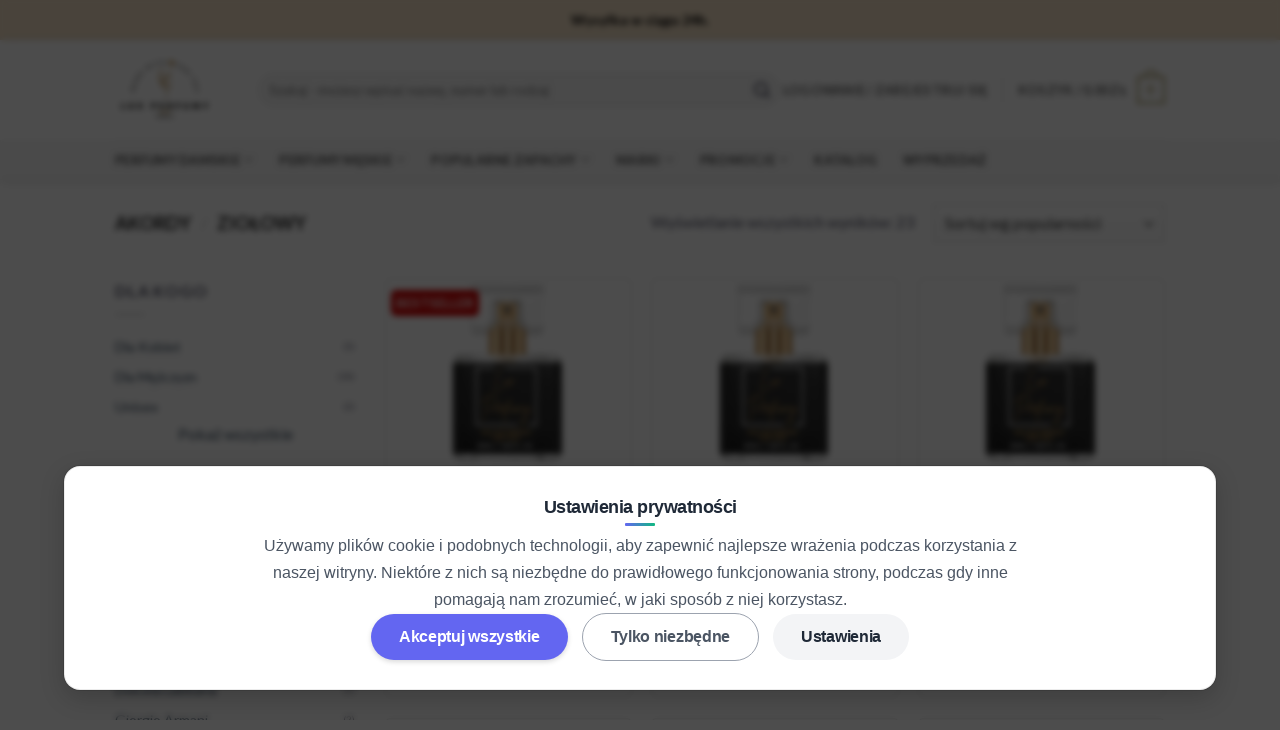

--- FILE ---
content_type: text/html; charset=UTF-8
request_url: https://luxperfumy.pl/akord-perfum/ziolowy/
body_size: 34321
content:
<!DOCTYPE html>
<html lang="pl-PL" prefix="og: https://ogp.me/ns#" class="loading-site no-js bg-fill">
<head>
	<meta charset="UTF-8" />
	<link rel="profile" href="https://gmpg.org/xfn/11" />
	<link rel="pingback" href="https://luxperfumy.pl/xmlrpc.php" />

	<script>(function(html){html.className = html.className.replace(/\bno-js\b/,'js')})(document.documentElement);</script>
        <style>
            /* Resetowanie stylów dla elementów banera zgód */
            .gcm2-consent-banner *,
            .gcm2-consent-modal * {
                box-sizing  : border-box !important;
                margin      : 0 !important;
                padding     : 0 !important;
                font-family : -apple-system, BlinkMacSystemFont, "Segoe UI", Roboto, Oxygen-Sans, Ubuntu, Cantarell, "Helvetica Neue", sans-serif !important;
            }

            /* Resetowanie przycisku */
            .gcm2-consent-banner button,
            .gcm2-consent-modal button {
                all             : initial !important;
                box-sizing      : border-box !important;
                cursor          : pointer !important;
                font-family     : -apple-system, BlinkMacSystemFont, "Segoe UI", Roboto, Oxygen-Sans, Ubuntu, Cantarell, "Helvetica Neue", sans-serif !important;
                display         : inline-block !important;
                text-align      : center !important;
                text-decoration : none !important;
                margin          : 0 !important;
                border          : none !important;
                background      : none !important;
                padding         : 0 !important;
                line-height     : normal !important;
                font-size       : 14px !important;
                font-weight     : 600 !important;
                min-height      : auto !important;
                min-width       : auto !important;
            }

            /* Styl ukrywania dla banera i modala */
            .gcm2-hidden {
                display        : none !important;
                opacity        : 0 !important;
                visibility     : hidden !important;
                pointer-events : none !important;
            }
        </style>
        <meta name="viewport" content="width=device-width, initial-scale=1" />
<!-- Optymalizacja wyszukiwarek według Rank Math PRO - https://rankmath.com/ -->
<title>Perfumy z akordem Ziołowy - Lux Perfumy</title>
<meta name="robots" content="follow, index, max-snippet:-1, max-video-preview:-1, max-image-preview:large"/>
<link rel="canonical" href="https://luxperfumy.pl/akord-perfum/ziolowy/" />
<meta property="og:locale" content="pl_PL" />
<meta property="og:type" content="article" />
<meta property="og:title" content="Perfumy z akordem Ziołowy - Lux Perfumy" />
<meta property="og:url" content="https://luxperfumy.pl/akord-perfum/ziolowy/" />
<meta property="og:site_name" content="Lux Perfumy" />
<meta property="article:publisher" content="https://facebook.com/luxperfumypl" />
<meta name="twitter:card" content="summary_large_image" />
<meta name="twitter:title" content="Perfumy z akordem Ziołowy - Lux Perfumy" />
<meta name="twitter:label1" content="Produkty" />
<meta name="twitter:data1" content="23" />
<script type="application/ld+json" class="rank-math-schema-pro">{"@context":"https://schema.org","@graph":[{"@type":"ItemList","mainEntityOfPage":{"@id":"https://luxperfumy.pl/akord-perfum/ziolowy/#webpage"}},{"@type":"Organization","@id":"https://luxperfumy.pl/#organization","name":"Lux Perfumy","sameAs":["https://facebook.com/luxperfumypl"]},{"@type":"WebSite","@id":"https://luxperfumy.pl/#website","url":"https://luxperfumy.pl","name":"Lux Perfumy","publisher":{"@id":"https://luxperfumy.pl/#organization"},"inLanguage":"pl-PL"},{"@type":"CollectionPage","@id":"https://luxperfumy.pl/akord-perfum/ziolowy/#webpage","url":"https://luxperfumy.pl/akord-perfum/ziolowy/","name":"Perfumy z akordem Zio\u0142owy - Lux Perfumy","isPartOf":{"@id":"https://luxperfumy.pl/#website"},"inLanguage":"pl-PL"}]}</script>
<!-- /Wtyczka Rank Math WordPress SEO -->

<link rel='dns-prefetch' href='//fonts.googleapis.com' />
<link href='https://fonts.gstatic.com' crossorigin rel='preconnect' />
<link rel='prefetch' href='https://luxperfumy.pl/wp-content/themes/flatsome/assets/js/flatsome.js?ver=e2eddd6c228105dac048' />
<link rel='prefetch' href='https://luxperfumy.pl/wp-content/themes/flatsome/assets/js/chunk.slider.js?ver=3.20.3' />
<link rel='prefetch' href='https://luxperfumy.pl/wp-content/themes/flatsome/assets/js/chunk.popups.js?ver=3.20.3' />
<link rel='prefetch' href='https://luxperfumy.pl/wp-content/themes/flatsome/assets/js/chunk.tooltips.js?ver=3.20.3' />
<link rel='prefetch' href='https://luxperfumy.pl/wp-content/themes/flatsome/assets/js/woocommerce.js?ver=1c9be63d628ff7c3ff4c' />
<link rel="alternate" type="application/rss+xml" title="Lux Perfumy &raquo; Kanał z wpisami" href="https://luxperfumy.pl/feed/" />
<link rel="alternate" type="application/rss+xml" title="Lux Perfumy &raquo; Kanał z komentarzami" href="https://luxperfumy.pl/comments/feed/" />
<link rel="alternate" type="application/rss+xml" title="Kanał Lux Perfumy &raquo; Ziołowy Akordy" href="https://luxperfumy.pl/akord-perfum/ziolowy/feed/" />
<style id='wp-img-auto-sizes-contain-inline-css' type='text/css'>
img:is([sizes=auto i],[sizes^="auto," i]){contain-intrinsic-size:3000px 1500px}
/*# sourceURL=wp-img-auto-sizes-contain-inline-css */
</style>
<link rel='stylesheet' id='inpost-international-wc-blocks-integration-css' href='https://luxperfumy.pl/wp-content/plugins/inpost-international/assets/build/style-inpost-intl-block.css?ver=1.0.8' type='text/css' media='all' />
<link rel='stylesheet' id='announcer-css-css' href='https://luxperfumy.pl/wp-content/plugins/announcer-pro/public/css/style.css?ver=6.2' type='text/css' media='all' />
<link rel='stylesheet' id='animate-css-css' href='https://luxperfumy.pl/wp-content/plugins/announcer-pro/public/css/animate.min.css?ver=6.2' type='text/css' media='all' />
<link rel='stylesheet' id='gcm2-consent-styles-css' href='https://luxperfumy.pl/wp-content/plugins/gcm2-consent-manager/style.css?ver=1.3.1' type='text/css' media='all' />
<link rel='stylesheet' id='ubermenu-lato-css' href='//fonts.googleapis.com/css?family=Lato%3A%2C300%2C400%2C700&#038;ver=6.9' type='text/css' media='all' />
<style id='woocommerce-inline-inline-css' type='text/css'>
.woocommerce form .form-row .required { visibility: visible; }
/*# sourceURL=woocommerce-inline-inline-css */
</style>
<link rel='stylesheet' id='woo-variation-swatches-css' href='https://luxperfumy.pl/wp-content/plugins/woo-variation-swatches/assets/css/frontend.min.css?ver=1762898941' type='text/css' media='all' />
<style id='woo-variation-swatches-inline-css' type='text/css'>
:root {
--wvs-tick:url("data:image/svg+xml;utf8,%3Csvg filter='drop-shadow(0px 0px 2px rgb(0 0 0 / .8))' xmlns='http://www.w3.org/2000/svg'  viewBox='0 0 30 30'%3E%3Cpath fill='none' stroke='%23ffffff' stroke-linecap='round' stroke-linejoin='round' stroke-width='4' d='M4 16L11 23 27 7'/%3E%3C/svg%3E");

--wvs-cross:url("data:image/svg+xml;utf8,%3Csvg filter='drop-shadow(0px 0px 5px rgb(255 255 255 / .6))' xmlns='http://www.w3.org/2000/svg' width='72px' height='72px' viewBox='0 0 24 24'%3E%3Cpath fill='none' stroke='%23ff0000' stroke-linecap='round' stroke-width='0.6' d='M5 5L19 19M19 5L5 19'/%3E%3C/svg%3E");
--wvs-single-product-item-width:50px;
--wvs-single-product-item-height:30px;
--wvs-single-product-item-font-size:14px}
/*# sourceURL=woo-variation-swatches-inline-css */
</style>
<link rel='stylesheet' id='newsletter-css' href='https://luxperfumy.pl/wp-content/plugins/newsletter/style.css?ver=9.1.0' type='text/css' media='all' />
<link rel='stylesheet' id='custom-google-fonts-css' href='//fonts.googleapis.com/css?family=Lato&#038;ver=3.5.1' type='text/css' media='all' />
<link rel='stylesheet' id='chaty-front-css-css' href='https://luxperfumy.pl/wp-content/plugins/chaty/css/chaty-front.min.css?ver=3.5.11729074260' type='text/css' media='all' />
<link rel='stylesheet' id='yith-wacp-frontend-css' href='https://luxperfumy.pl/wp-content/plugins/yith-woocommerce-added-to-cart-popup-premium/assets/css/wacp-frontend.min.css?ver=2.34.0' type='text/css' media='all' />
<style id='yith-wacp-frontend-inline-css' type='text/css'>

			:root {
				--yith-wacp-box-width-size: 700px;
				--yith-wacp-box-height-size: 700px;
				--yith-wacp-popup-border-radius: 10px 10px 10px 10px;
				--yith-wacp-close-color-normal: #c0c0c0;
				--yith-wacp-close-color-hover: #c0c0c0;
				--yith-wacp-overlay-color: rgba(0,0,0,0.55);
				--yith-wacp-popup-background: #ffffff;
				--yith-wacp-popup-message-alignment: left;
				--yith-wacp-notice-border-radius: 10px 10px 10px 10px;
				--yith-wacp-notice-colors-text: #000000;
				--yith-wacp-notice-colors-background: rgb(221,238,164);
				--yith-wacp-notice-icon-color: rgb(213,222,113);
				--yith-wacp-product-name-color-normal: #000000;
				--yith-wacp-product-name-color-hover: rgb(0,0,0);
				--yith-wacp-table-border-color: #e5e5e5;
				--yith-wacp-product-price-color: #000000;
				--yith-wacp-shipping-taxes-label-color-label: #000000;
				--yith-wacp-shipping-taxes-label-color-amount: #000000;
				--yith-wacp-cart-total-label-color-label: #000000;
				--yith-wacp-cart-total-label-color-amount: #000000;
				--yith-wacp-button-background-go-cart: rgb(255,90,0);
				--yith-wacp-button-text-color-go-cart: #FFFFFF;
				--yith-wacp-button-border-color-go-cart: rgb(255,90,0);
				--yith-wacp-button-hover-background-go-cart: rgb(239,83,0);
				--yith-wacp-button-hover-text-color-go-cart: rgb(255,255,255);
				--yith-wacp-button-hover-border-color-go-cart: rgb(239,83,0);
				--yith-wacp-button-background-go-checkout: #008671;
				--yith-wacp-button-text-color-go-checkout: #FFFFFF;
				--yith-wacp-button-border-color-go-checkout: #008671;
				--yith-wacp-button-hover-background-go-checkout: rgba(0,0,0,0);
				--yith-wacp-button-hover-text-color-go-checkout: #008671;
				--yith-wacp-button-hover-border-color-go-checkout: #008671;
				--yith-wacp-button-background-continue-shopping: rgb(33,108,206);
				--yith-wacp-button-text-color-continue-shopping: #FFFFFF;
				--yith-wacp-button-border-color-continue-shopping: rgb(33,108,206);
				--yith-wacp-button-hover-background-continue-shopping: rgb(23,78,149);
				--yith-wacp-button-hover-text-color-continue-shopping: rgb(255,255,255);
				--yith-wacp-button-hover-border-color-continue-shopping: rgb(23,78,149);
				--yith-wacp-actions-buttons-radius: 10px 10px 10px 10px;
				--yith-wacp-color-title-related: #000000;
				--yith-wacp-mini-cart-bg: #ffffff;
				--yith-wacp-mini-cart-shadow: #cccccc;
				--yith-wacp-mini-cart-counter: #008671;
				--yith-wacp-mini-cart-icon-color: #000000;
				--yith-wacp-mini-cart-borders: 5px 5px 5px 5px;
				}
				
			#yith-wacp-popup .yith-wacp-content .yith-wacp-message.custom-icon:before {
				background-image: url(https://luxperfumy.pl/wp-content/plugins/yith-woocommerce-added-to-cart-popup-premium/assets/images/check.svg);
				}
				
				
/*# sourceURL=yith-wacp-frontend-inline-css */
</style>
<link rel='stylesheet' id='wacp-scroller-plugin-css-css' href='https://luxperfumy.pl/wp-content/plugins/yith-woocommerce-added-to-cart-popup-premium/assets/css/perfect-scrollbar/perfect-scrollbar.min.css?ver=2.34.0' type='text/css' media='all' />
<link rel='stylesheet' id='ubermenu-css' href='https://luxperfumy.pl/wp-content/plugins/ubermenu/pro/assets/css/ubermenu.min.css?ver=3.8.5' type='text/css' media='all' />
<link rel='stylesheet' id='ubermenu-minimal-css' href='https://luxperfumy.pl/wp-content/plugins/ubermenu/assets/css/skins/minimal.css?ver=6.9' type='text/css' media='all' />
<link rel='stylesheet' id='ubermenu-font-awesome-core-css' href='https://luxperfumy.pl/wp-content/plugins/ubermenu/assets/fontawesome/css/fontawesome.min.css?ver=6.9' type='text/css' media='all' />
<link rel='stylesheet' id='ubermenu-font-awesome-solid-css' href='https://luxperfumy.pl/wp-content/plugins/ubermenu/assets/fontawesome/css/solid.min.css?ver=6.9' type='text/css' media='all' />
<link rel='stylesheet' id='ubermenu-font-awesome-regular-css' href='https://luxperfumy.pl/wp-content/plugins/ubermenu/assets/fontawesome/css/regular.min.css?ver=6.9' type='text/css' media='all' />
<link rel='stylesheet' id='flatsome-main-css' href='https://luxperfumy.pl/wp-content/themes/flatsome/assets/css/flatsome.css?ver=3.20.3' type='text/css' media='all' />
<style id='flatsome-main-inline-css' type='text/css'>
@font-face {
				font-family: "fl-icons";
				font-display: block;
				src: url(https://luxperfumy.pl/wp-content/themes/flatsome/assets/css/icons/fl-icons.eot?v=3.20.3);
				src:
					url(https://luxperfumy.pl/wp-content/themes/flatsome/assets/css/icons/fl-icons.eot#iefix?v=3.20.3) format("embedded-opentype"),
					url(https://luxperfumy.pl/wp-content/themes/flatsome/assets/css/icons/fl-icons.woff2?v=3.20.3) format("woff2"),
					url(https://luxperfumy.pl/wp-content/themes/flatsome/assets/css/icons/fl-icons.ttf?v=3.20.3) format("truetype"),
					url(https://luxperfumy.pl/wp-content/themes/flatsome/assets/css/icons/fl-icons.woff?v=3.20.3) format("woff"),
					url(https://luxperfumy.pl/wp-content/themes/flatsome/assets/css/icons/fl-icons.svg?v=3.20.3#fl-icons) format("svg");
			}
/*# sourceURL=flatsome-main-inline-css */
</style>
<link rel='stylesheet' id='flatsome-shop-css' href='https://luxperfumy.pl/wp-content/themes/flatsome/assets/css/flatsome-shop.css?ver=3.20.3' type='text/css' media='all' />
<link rel='stylesheet' id='flatsome-googlefonts-css' href='//fonts.googleapis.com/css?family=Lato%3Aregular%2Cregular%2Cregular%2C700%7CDancing+Script%3Aregular%2Cregular&#038;display=swap&#038;ver=3.9' type='text/css' media='all' />
<link rel='stylesheet' id='main-css' href='https://luxperfumy.pl/wp-content/themes/flatsome-child/styles-custom.css?ver=202512111047' type='text/css' media='all' />
<script type="text/javascript" src="https://luxperfumy.pl/wp-content/plugins/wp-sentry-integration/public/wp-sentry-browser.replay.min.js?ver=8.10.0" id="wp-sentry-browser-bundle-js"></script>
<script type="text/javascript" id="wp-sentry-browser-js-extra">
/* <![CDATA[ */
var wp_sentry = {"wpSessionReplayOptions":{},"replaysSessionSampleRate":"0","replaysOnErrorSampleRate":"1","environment":"luxperfumy","release":"3.20.1","context":{"tags":{"wordpress":"6.9","language":"pl-PL"}},"dsn":"https://5cb85a04dc8340bbbb10c6976d108557@o375198.ingest.sentry.io/5194258"};
//# sourceURL=wp-sentry-browser-js-extra
/* ]]> */
</script>
<script type="text/javascript" src="https://luxperfumy.pl/wp-content/plugins/wp-sentry-integration/public/wp-sentry-init.js?ver=8.10.0" id="wp-sentry-browser-js"></script>
<script type="text/javascript" src="https://luxperfumy.pl/wp-includes/js/jquery/jquery.min.js?ver=3.7.1" id="jquery-core-js"></script>
<script type="text/javascript" src="https://luxperfumy.pl/wp-content/plugins/woocommerce/assets/js/jquery-blockui/jquery.blockUI.min.js?ver=2.7.0-wc.10.4.3" id="wc-jquery-blockui-js" data-wp-strategy="defer"></script>
<script type="text/javascript" id="wc-add-to-cart-js-extra">
/* <![CDATA[ */
var wc_add_to_cart_params = {"ajax_url":"/wp-admin/admin-ajax.php","wc_ajax_url":"/?wc-ajax=%%endpoint%%","i18n_view_cart":"Zobacz koszyk","cart_url":"https://luxperfumy.pl/koszyk/","is_cart":"","cart_redirect_after_add":"no"};
//# sourceURL=wc-add-to-cart-js-extra
/* ]]> */
</script>
<script type="text/javascript" src="https://luxperfumy.pl/wp-content/plugins/woocommerce/assets/js/frontend/add-to-cart.min.js?ver=10.4.3" id="wc-add-to-cart-js" defer="defer" data-wp-strategy="defer"></script>
<script type="text/javascript" src="https://luxperfumy.pl/wp-content/plugins/woocommerce/assets/js/js-cookie/js.cookie.min.js?ver=2.1.4-wc.10.4.3" id="wc-js-cookie-js" data-wp-strategy="defer"></script>
<script type="text/javascript" src="https://luxperfumy.pl/wp-includes/js/hoverIntent.min.js?ver=1.10.2" id="hoverIntent-js"></script>
<script type="text/javascript" id="flatsome-js-js-extra">
/* <![CDATA[ */
var flatsomeVars = {"theme":{"version":"3.20.3"},"ajaxurl":"https://luxperfumy.pl/wp-admin/admin-ajax.php","rtl":"","sticky_height":"70","stickyHeaderHeight":"0","scrollPaddingTop":"0","assets_url":"https://luxperfumy.pl/wp-content/themes/flatsome/assets/","lightbox":{"close_markup":"\u003Cbutton title=\"%title%\" type=\"button\" class=\"mfp-close\"\u003E\u003Csvg xmlns=\"http://www.w3.org/2000/svg\" width=\"28\" height=\"28\" viewBox=\"0 0 24 24\" fill=\"none\" stroke=\"currentColor\" stroke-width=\"2\" stroke-linecap=\"round\" stroke-linejoin=\"round\" class=\"feather feather-x\"\u003E\u003Cline x1=\"18\" y1=\"6\" x2=\"6\" y2=\"18\"\u003E\u003C/line\u003E\u003Cline x1=\"6\" y1=\"6\" x2=\"18\" y2=\"18\"\u003E\u003C/line\u003E\u003C/svg\u003E\u003C/button\u003E","close_btn_inside":false},"user":{"can_edit_pages":false},"i18n":{"mainMenu":"Main Menu","toggleButton":"Toggle"},"options":{"cookie_notice_version":"1","swatches_layout":false,"swatches_disable_deselect":false,"swatches_box_select_event":false,"swatches_box_behavior_selected":false,"swatches_box_update_urls":"1","swatches_box_reset":false,"swatches_box_reset_limited":false,"swatches_box_reset_extent":false,"swatches_box_reset_time":300,"search_result_latency":"0","header_nav_vertical_fly_out_frontpage":1},"is_mini_cart_reveal":""};
//# sourceURL=flatsome-js-js-extra
/* ]]> */
</script>
<script type="text/javascript" defer src="https://luxperfumy.pl/wp-content/themes/flatsome/assets/js/flatsome.js?ver=e2eddd6c228105dac048" id="flatsome-js-js"></script>
<script type="text/javascript" src="https://luxperfumy.pl/wp-content/themes/flatsome-child/async_user_data.js?ver=202509230910" id="lp_user_dynamic_data-js" async="async" data-wp-strategy="async"></script>
<script type="text/javascript" id="wc-cart-fragments-js-extra">
/* <![CDATA[ */
var wc_cart_fragments_params = {"ajax_url":"/wp-admin/admin-ajax.php","wc_ajax_url":"/?wc-ajax=%%endpoint%%","cart_hash_key":"wc_cart_hash_9d16ef8d90549f90111681512282ce70","fragment_name":"wc_fragments_9d16ef8d90549f90111681512282ce70","request_timeout":"5000"};
//# sourceURL=wc-cart-fragments-js-extra
/* ]]> */
</script>
<script type="text/javascript" src="https://luxperfumy.pl/wp-content/plugins/woocommerce/assets/js/frontend/cart-fragments.min.js?ver=10.4.3" id="wc-cart-fragments-js" defer="defer" data-wp-strategy="defer"></script>
<link rel="https://api.w.org/" href="https://luxperfumy.pl/wp-json/" /><link rel="EditURI" type="application/rsd+xml" title="RSD" href="https://luxperfumy.pl/xmlrpc.php?rsd" />
<meta name="generator" content="WordPress 6.9" />
<style id="ubermenu-custom-generated-css">
/** UberMenu Custom Menu Styles (Customizer) **/
/* main */
 .ubermenu-main { background:#f7f7f7; }
 .ubermenu-main .ubermenu-item-level-0 > .ubermenu-target { font-size:14px; text-transform:uppercase; color:#494949; }
 .ubermenu-main .ubermenu-nav .ubermenu-item.ubermenu-item-level-0 > .ubermenu-target { font-weight:bold; }
 .ubermenu-main .ubermenu-submenu .ubermenu-item-header > .ubermenu-target, .ubermenu-main .ubermenu-tab > .ubermenu-target { text-transform:uppercase; }
 .ubermenu-main, .ubermenu-main .ubermenu-target, .ubermenu-main .ubermenu-nav .ubermenu-item-level-0 .ubermenu-target, .ubermenu-main div, .ubermenu-main p, .ubermenu-main input { font-family:'Lato', sans-serif; font-weight:700; }


/** UberMenu Custom Menu Item Styles (Menu Item Settings) **/
/* 426903 */ .ubermenu .ubermenu-item.ubermenu-item-426903 > .ubermenu-target { color:#f3002d; }
/* 426902 */ .ubermenu .ubermenu-item.ubermenu-item-426902 > .ubermenu-target { color:#f3002d; }

/* Status: Loaded from Transient */

</style>	<noscript><style>.woocommerce-product-gallery{ opacity: 1 !important; }</style></noscript>
	<script>window.tnp_woocommerce_label = 'Chcę otrzymywać promocje i newsy przez mail';window.tnp_woocommerce_checked = false;</script><link rel="icon" href="https://luxperfumy.pl/wp-content/uploads/2020/02/cropped-android-chrome-512x512-1-32x32.png" sizes="32x32" />
<link rel="icon" href="https://luxperfumy.pl/wp-content/uploads/2020/02/cropped-android-chrome-512x512-1-192x192.png" sizes="192x192" />
<link rel="apple-touch-icon" href="https://luxperfumy.pl/wp-content/uploads/2020/02/cropped-android-chrome-512x512-1-180x180.png" />
<meta name="msapplication-TileImage" content="https://luxperfumy.pl/wp-content/uploads/2020/02/cropped-android-chrome-512x512-1-270x270.png" />
<style id="custom-css" type="text/css">:root {--primary-color: #ad9f6b;--fs-color-primary: #ad9f6b;--fs-color-secondary: #33465a;--fs-color-success: #7a9c59;--fs-color-alert: #be6969;--fs-color-base: #525266;--fs-experimental-link-color: #33465a;--fs-experimental-link-color-hover: #ad936b;}.tooltipster-base {--tooltip-color: #fff;--tooltip-bg-color: #000;}.off-canvas-right .mfp-content, .off-canvas-left .mfp-content {--drawer-width: 300px;}.off-canvas .mfp-content.off-canvas-cart {--drawer-width: 360px;}.header-main{height: 100px}#logo img{max-height: 100px}#logo{width:113px;}.header-bottom{min-height: 10px}.header-top{min-height: 30px}.transparent .header-main{height: 30px}.transparent #logo img{max-height: 30px}.has-transparent + .page-title:first-of-type,.has-transparent + #main > .page-title,.has-transparent + #main > div > .page-title,.has-transparent + #main .page-header-wrapper:first-of-type .page-title{padding-top: 80px;}.header.show-on-scroll,.stuck .header-main{height:70px!important}.stuck #logo img{max-height: 70px!important}.search-form{ width: 100%;}.header-bg-color {background-color: rgba(255,255,255,0.9)}.header-bottom {background-color: #ffffff}.header-main .nav > li > a{line-height: 16px }.stuck .header-main .nav > li > a{line-height: 50px }.header-bottom-nav > li > a{line-height: 16px }@media (max-width: 549px) {.header-main{height: 70px}#logo img{max-height: 70px}}.nav-dropdown{font-size:100%}h1,h2,h3,h4,h5,h6,.heading-font{color: #423f3b;}body{font-family: Lato, sans-serif;}body {font-weight: 400;font-style: normal;}.nav > li > a {font-family: Lato, sans-serif;}.mobile-sidebar-levels-2 .nav > li > ul > li > a {font-family: Lato, sans-serif;}.nav > li > a,.mobile-sidebar-levels-2 .nav > li > ul > li > a {font-weight: 700;font-style: normal;}h1,h2,h3,h4,h5,h6,.heading-font, .off-canvas-center .nav-sidebar.nav-vertical > li > a{font-family: Lato, sans-serif;}h1,h2,h3,h4,h5,h6,.heading-font,.banner h1,.banner h2 {font-weight: 400;font-style: normal;}.alt-font{font-family: "Dancing Script", sans-serif;}.alt-font {font-weight: 400!important;font-style: normal!important;}.header:not(.transparent) .header-bottom-nav.nav > li > a{color: #494949;}.header:not(.transparent) .header-bottom-nav.nav > li > a:hover,.header:not(.transparent) .header-bottom-nav.nav > li.active > a,.header:not(.transparent) .header-bottom-nav.nav > li.current > a,.header:not(.transparent) .header-bottom-nav.nav > li > a.active,.header:not(.transparent) .header-bottom-nav.nav > li > a.current{color: #be6969;}.header-bottom-nav.nav-line-bottom > li > a:before,.header-bottom-nav.nav-line-grow > li > a:before,.header-bottom-nav.nav-line > li > a:before,.header-bottom-nav.nav-box > li > a:hover,.header-bottom-nav.nav-box > li.active > a,.header-bottom-nav.nav-pills > li > a:hover,.header-bottom-nav.nav-pills > li.active > a{color:#FFF!important;background-color: #be6969;}.has-equal-box-heights .box-image {padding-top: 77%;}.badge-inner.on-sale{background-color: #ff6666}.badge-inner.new-bubble{background-color: #3d9999}.star-rating span:before,.star-rating:before, .woocommerce-page .star-rating:before, .stars a:hover:after, .stars a.active:after{color: #ffe5a9}@media screen and (min-width: 550px){.products .box-vertical .box-image{min-width: 247px!important;width: 247px!important;}}button[name='update_cart'] { display: none; }.nav-vertical-fly-out > li + li {border-top-width: 1px; border-top-style: solid;}.label-new.menu-item > a:after{content:"New";}.label-hot.menu-item > a:after{content:"Hot";}.label-sale.menu-item > a:after{content:"Sale";}.label-popular.menu-item > a:after{content:"Popular";}</style><style id="infinite-scroll-css" type="text/css">.page-load-status,.archive .woocommerce-pagination {display: none;}</style>    <script>
            </script>
    <link rel='stylesheet' id='wc-blocks-style-css' href='https://luxperfumy.pl/wp-content/plugins/woocommerce/assets/client/blocks/wc-blocks.css?ver=wc-10.4.3' type='text/css' media='all' />
<style id='global-styles-inline-css' type='text/css'>
:root{--wp--preset--aspect-ratio--square: 1;--wp--preset--aspect-ratio--4-3: 4/3;--wp--preset--aspect-ratio--3-4: 3/4;--wp--preset--aspect-ratio--3-2: 3/2;--wp--preset--aspect-ratio--2-3: 2/3;--wp--preset--aspect-ratio--16-9: 16/9;--wp--preset--aspect-ratio--9-16: 9/16;--wp--preset--color--black: #000000;--wp--preset--color--cyan-bluish-gray: #abb8c3;--wp--preset--color--white: #ffffff;--wp--preset--color--pale-pink: #f78da7;--wp--preset--color--vivid-red: #cf2e2e;--wp--preset--color--luminous-vivid-orange: #ff6900;--wp--preset--color--luminous-vivid-amber: #fcb900;--wp--preset--color--light-green-cyan: #7bdcb5;--wp--preset--color--vivid-green-cyan: #00d084;--wp--preset--color--pale-cyan-blue: #8ed1fc;--wp--preset--color--vivid-cyan-blue: #0693e3;--wp--preset--color--vivid-purple: #9b51e0;--wp--preset--color--primary: #ad9f6b;--wp--preset--color--secondary: #33465a;--wp--preset--color--success: #7a9c59;--wp--preset--color--alert: #be6969;--wp--preset--gradient--vivid-cyan-blue-to-vivid-purple: linear-gradient(135deg,rgb(6,147,227) 0%,rgb(155,81,224) 100%);--wp--preset--gradient--light-green-cyan-to-vivid-green-cyan: linear-gradient(135deg,rgb(122,220,180) 0%,rgb(0,208,130) 100%);--wp--preset--gradient--luminous-vivid-amber-to-luminous-vivid-orange: linear-gradient(135deg,rgb(252,185,0) 0%,rgb(255,105,0) 100%);--wp--preset--gradient--luminous-vivid-orange-to-vivid-red: linear-gradient(135deg,rgb(255,105,0) 0%,rgb(207,46,46) 100%);--wp--preset--gradient--very-light-gray-to-cyan-bluish-gray: linear-gradient(135deg,rgb(238,238,238) 0%,rgb(169,184,195) 100%);--wp--preset--gradient--cool-to-warm-spectrum: linear-gradient(135deg,rgb(74,234,220) 0%,rgb(151,120,209) 20%,rgb(207,42,186) 40%,rgb(238,44,130) 60%,rgb(251,105,98) 80%,rgb(254,248,76) 100%);--wp--preset--gradient--blush-light-purple: linear-gradient(135deg,rgb(255,206,236) 0%,rgb(152,150,240) 100%);--wp--preset--gradient--blush-bordeaux: linear-gradient(135deg,rgb(254,205,165) 0%,rgb(254,45,45) 50%,rgb(107,0,62) 100%);--wp--preset--gradient--luminous-dusk: linear-gradient(135deg,rgb(255,203,112) 0%,rgb(199,81,192) 50%,rgb(65,88,208) 100%);--wp--preset--gradient--pale-ocean: linear-gradient(135deg,rgb(255,245,203) 0%,rgb(182,227,212) 50%,rgb(51,167,181) 100%);--wp--preset--gradient--electric-grass: linear-gradient(135deg,rgb(202,248,128) 0%,rgb(113,206,126) 100%);--wp--preset--gradient--midnight: linear-gradient(135deg,rgb(2,3,129) 0%,rgb(40,116,252) 100%);--wp--preset--font-size--small: 13px;--wp--preset--font-size--medium: 20px;--wp--preset--font-size--large: 36px;--wp--preset--font-size--x-large: 42px;--wp--preset--spacing--20: 0.44rem;--wp--preset--spacing--30: 0.67rem;--wp--preset--spacing--40: 1rem;--wp--preset--spacing--50: 1.5rem;--wp--preset--spacing--60: 2.25rem;--wp--preset--spacing--70: 3.38rem;--wp--preset--spacing--80: 5.06rem;--wp--preset--shadow--natural: 6px 6px 9px rgba(0, 0, 0, 0.2);--wp--preset--shadow--deep: 12px 12px 50px rgba(0, 0, 0, 0.4);--wp--preset--shadow--sharp: 6px 6px 0px rgba(0, 0, 0, 0.2);--wp--preset--shadow--outlined: 6px 6px 0px -3px rgb(255, 255, 255), 6px 6px rgb(0, 0, 0);--wp--preset--shadow--crisp: 6px 6px 0px rgb(0, 0, 0);}:where(body) { margin: 0; }.wp-site-blocks > .alignleft { float: left; margin-right: 2em; }.wp-site-blocks > .alignright { float: right; margin-left: 2em; }.wp-site-blocks > .aligncenter { justify-content: center; margin-left: auto; margin-right: auto; }:where(.is-layout-flex){gap: 0.5em;}:where(.is-layout-grid){gap: 0.5em;}.is-layout-flow > .alignleft{float: left;margin-inline-start: 0;margin-inline-end: 2em;}.is-layout-flow > .alignright{float: right;margin-inline-start: 2em;margin-inline-end: 0;}.is-layout-flow > .aligncenter{margin-left: auto !important;margin-right: auto !important;}.is-layout-constrained > .alignleft{float: left;margin-inline-start: 0;margin-inline-end: 2em;}.is-layout-constrained > .alignright{float: right;margin-inline-start: 2em;margin-inline-end: 0;}.is-layout-constrained > .aligncenter{margin-left: auto !important;margin-right: auto !important;}.is-layout-constrained > :where(:not(.alignleft):not(.alignright):not(.alignfull)){margin-left: auto !important;margin-right: auto !important;}body .is-layout-flex{display: flex;}.is-layout-flex{flex-wrap: wrap;align-items: center;}.is-layout-flex > :is(*, div){margin: 0;}body .is-layout-grid{display: grid;}.is-layout-grid > :is(*, div){margin: 0;}body{padding-top: 0px;padding-right: 0px;padding-bottom: 0px;padding-left: 0px;}a:where(:not(.wp-element-button)){text-decoration: underline;}:root :where(.wp-element-button, .wp-block-button__link){background-color: #32373c;border-width: 0;color: #fff;font-family: inherit;font-size: inherit;font-style: inherit;font-weight: inherit;letter-spacing: inherit;line-height: inherit;padding-top: calc(0.667em + 2px);padding-right: calc(1.333em + 2px);padding-bottom: calc(0.667em + 2px);padding-left: calc(1.333em + 2px);text-decoration: none;text-transform: inherit;}.has-black-color{color: var(--wp--preset--color--black) !important;}.has-cyan-bluish-gray-color{color: var(--wp--preset--color--cyan-bluish-gray) !important;}.has-white-color{color: var(--wp--preset--color--white) !important;}.has-pale-pink-color{color: var(--wp--preset--color--pale-pink) !important;}.has-vivid-red-color{color: var(--wp--preset--color--vivid-red) !important;}.has-luminous-vivid-orange-color{color: var(--wp--preset--color--luminous-vivid-orange) !important;}.has-luminous-vivid-amber-color{color: var(--wp--preset--color--luminous-vivid-amber) !important;}.has-light-green-cyan-color{color: var(--wp--preset--color--light-green-cyan) !important;}.has-vivid-green-cyan-color{color: var(--wp--preset--color--vivid-green-cyan) !important;}.has-pale-cyan-blue-color{color: var(--wp--preset--color--pale-cyan-blue) !important;}.has-vivid-cyan-blue-color{color: var(--wp--preset--color--vivid-cyan-blue) !important;}.has-vivid-purple-color{color: var(--wp--preset--color--vivid-purple) !important;}.has-primary-color{color: var(--wp--preset--color--primary) !important;}.has-secondary-color{color: var(--wp--preset--color--secondary) !important;}.has-success-color{color: var(--wp--preset--color--success) !important;}.has-alert-color{color: var(--wp--preset--color--alert) !important;}.has-black-background-color{background-color: var(--wp--preset--color--black) !important;}.has-cyan-bluish-gray-background-color{background-color: var(--wp--preset--color--cyan-bluish-gray) !important;}.has-white-background-color{background-color: var(--wp--preset--color--white) !important;}.has-pale-pink-background-color{background-color: var(--wp--preset--color--pale-pink) !important;}.has-vivid-red-background-color{background-color: var(--wp--preset--color--vivid-red) !important;}.has-luminous-vivid-orange-background-color{background-color: var(--wp--preset--color--luminous-vivid-orange) !important;}.has-luminous-vivid-amber-background-color{background-color: var(--wp--preset--color--luminous-vivid-amber) !important;}.has-light-green-cyan-background-color{background-color: var(--wp--preset--color--light-green-cyan) !important;}.has-vivid-green-cyan-background-color{background-color: var(--wp--preset--color--vivid-green-cyan) !important;}.has-pale-cyan-blue-background-color{background-color: var(--wp--preset--color--pale-cyan-blue) !important;}.has-vivid-cyan-blue-background-color{background-color: var(--wp--preset--color--vivid-cyan-blue) !important;}.has-vivid-purple-background-color{background-color: var(--wp--preset--color--vivid-purple) !important;}.has-primary-background-color{background-color: var(--wp--preset--color--primary) !important;}.has-secondary-background-color{background-color: var(--wp--preset--color--secondary) !important;}.has-success-background-color{background-color: var(--wp--preset--color--success) !important;}.has-alert-background-color{background-color: var(--wp--preset--color--alert) !important;}.has-black-border-color{border-color: var(--wp--preset--color--black) !important;}.has-cyan-bluish-gray-border-color{border-color: var(--wp--preset--color--cyan-bluish-gray) !important;}.has-white-border-color{border-color: var(--wp--preset--color--white) !important;}.has-pale-pink-border-color{border-color: var(--wp--preset--color--pale-pink) !important;}.has-vivid-red-border-color{border-color: var(--wp--preset--color--vivid-red) !important;}.has-luminous-vivid-orange-border-color{border-color: var(--wp--preset--color--luminous-vivid-orange) !important;}.has-luminous-vivid-amber-border-color{border-color: var(--wp--preset--color--luminous-vivid-amber) !important;}.has-light-green-cyan-border-color{border-color: var(--wp--preset--color--light-green-cyan) !important;}.has-vivid-green-cyan-border-color{border-color: var(--wp--preset--color--vivid-green-cyan) !important;}.has-pale-cyan-blue-border-color{border-color: var(--wp--preset--color--pale-cyan-blue) !important;}.has-vivid-cyan-blue-border-color{border-color: var(--wp--preset--color--vivid-cyan-blue) !important;}.has-vivid-purple-border-color{border-color: var(--wp--preset--color--vivid-purple) !important;}.has-primary-border-color{border-color: var(--wp--preset--color--primary) !important;}.has-secondary-border-color{border-color: var(--wp--preset--color--secondary) !important;}.has-success-border-color{border-color: var(--wp--preset--color--success) !important;}.has-alert-border-color{border-color: var(--wp--preset--color--alert) !important;}.has-vivid-cyan-blue-to-vivid-purple-gradient-background{background: var(--wp--preset--gradient--vivid-cyan-blue-to-vivid-purple) !important;}.has-light-green-cyan-to-vivid-green-cyan-gradient-background{background: var(--wp--preset--gradient--light-green-cyan-to-vivid-green-cyan) !important;}.has-luminous-vivid-amber-to-luminous-vivid-orange-gradient-background{background: var(--wp--preset--gradient--luminous-vivid-amber-to-luminous-vivid-orange) !important;}.has-luminous-vivid-orange-to-vivid-red-gradient-background{background: var(--wp--preset--gradient--luminous-vivid-orange-to-vivid-red) !important;}.has-very-light-gray-to-cyan-bluish-gray-gradient-background{background: var(--wp--preset--gradient--very-light-gray-to-cyan-bluish-gray) !important;}.has-cool-to-warm-spectrum-gradient-background{background: var(--wp--preset--gradient--cool-to-warm-spectrum) !important;}.has-blush-light-purple-gradient-background{background: var(--wp--preset--gradient--blush-light-purple) !important;}.has-blush-bordeaux-gradient-background{background: var(--wp--preset--gradient--blush-bordeaux) !important;}.has-luminous-dusk-gradient-background{background: var(--wp--preset--gradient--luminous-dusk) !important;}.has-pale-ocean-gradient-background{background: var(--wp--preset--gradient--pale-ocean) !important;}.has-electric-grass-gradient-background{background: var(--wp--preset--gradient--electric-grass) !important;}.has-midnight-gradient-background{background: var(--wp--preset--gradient--midnight) !important;}.has-small-font-size{font-size: var(--wp--preset--font-size--small) !important;}.has-medium-font-size{font-size: var(--wp--preset--font-size--medium) !important;}.has-large-font-size{font-size: var(--wp--preset--font-size--large) !important;}.has-x-large-font-size{font-size: var(--wp--preset--font-size--x-large) !important;}
/*# sourceURL=global-styles-inline-css */
</style>
</head>

<body class="archive tax-pa_akord-perfum term-ziolowy term-1046 wp-theme-flatsome wp-child-theme-flatsome-child theme-flatsome woocommerce woocommerce-page woocommerce-no-js woo-variation-swatches wvs-behavior-blur wvs-theme-flatsome-child wvs-mobile wvs-tooltip full-width header-shadow bg-fill lightbox nav-dropdown-has-arrow nav-dropdown-has-shadow nav-dropdown-has-border parallax-mobile">


<a class="skip-link screen-reader-text" href="#main">Skip to content</a>

<div id="wrapper">

	
	<header id="header" class="header has-sticky sticky-jump">
		<div class="header-wrapper">
			<div id="masthead" class="header-main ">
      <div class="header-inner flex-row container logo-left medium-logo-center" role="navigation">

          <!-- Logo -->
          <div id="logo" class="flex-col logo">
            
<!-- Header logo -->
<a href="https://luxperfumy.pl/" title="Lux Perfumy - Najwyższej jakości perfumy prosto z Francji." rel="home">
		<img width="113" height="100" src="https://static.luxperfumy.pl/wp-content/uploads/2020/09/logo_NEW_2020.png" class="header_logo header-logo" alt="Lux Perfumy"/><img  width="113" height="100" src="https://static.luxperfumy.pl/wp-content/uploads/2020/09/logo_NEW_2020.png" class="header-logo-dark" alt="Lux Perfumy"/></a>
          </div>

          <!-- Mobile Left Elements -->
          <div class="flex-col show-for-medium flex-left">
            <ul class="mobile-nav nav nav-left ">
              <li class="nav-icon has-icon">
			<a href="#" class="is-small" data-open="#main-menu" data-pos="left" data-bg="main-menu-overlay" role="button" aria-label="Menu" aria-controls="main-menu" aria-expanded="false" aria-haspopup="dialog" data-flatsome-role-button>
			<i class="icon-menu" aria-hidden="true"></i>					</a>
	</li>
            </ul>
          </div>

          <!-- Left Elements -->
          <div class="flex-col hide-for-medium flex-left
            flex-grow">
            <ul class="header-nav header-nav-main nav nav-left  nav-uppercase" >
              <li class="header-search-form search-form html relative has-icon">
	<div class="header-search-form-wrapper">
		<div class="searchform-wrapper ux-search-box relative form-flat is-normal"><form role="search" method="get" class="searchform" action="https://luxperfumy.pl/">
    <div class="flex-row relative">
				        <div class="flex-col flex-grow">
            <label class="screen-reader-text" for="woocommerce-product-search-field-0">Szukaj:</label>
            <input type="search" id="woocommerce-product-search-field-0" class="search-field mb-0" placeholder="Szukaj - możesz wpisać nazwę, numer lub rodzaj" value="" name="s"/>
            <input type="hidden" name="post_type" value="product"/>
			        </div>
        <div class="flex-col">
            <button type="submit" value="Szukaj" class="ux-search-submit submit-button secondary button icon mb-0" aria-label="Submit">
				<i class="icon-search" aria-hidden="true"></i>            </button>
        </div>
    </div>
    <div class="live-search-results text-left z-top"></div>
</form>
</div>	</div>
</li>
            </ul>
          </div>

          <!-- Right Elements -->
          <div class="flex-col hide-for-medium flex-right">
            <ul class="header-nav header-nav-main nav nav-right  nav-uppercase">
                  <li class="account-item has-icon has-dropdown">
        <a href="#">KONTO</a>
    </li>
<li class="header-divider"></li>    <li class="cart-item has-icon has-dropdown">
        <a href="koszyk/" title="Koszyk" class="header-cart-link is-small">
            <span class="header-cart-title">Koszyk</span><span class="cart-icon image-icon"></span>
        </a>
    </li>
            </ul>
          </div>

          <!-- Mobile Right Elements -->
          <div class="flex-col show-for-medium flex-right">
            <ul class="mobile-nav nav nav-right ">
                  <li class="cart-item has-icon">

                                    <a href="https://luxperfumy.pl/koszyk/" class="header-cart-link off-canvas-toggle nav-top-link is-small" data-open="#cart-popup" data-class="off-canvas-cart" title="Koszyk" data-pos="right">
                    
                                                                        <span class="cart-icon image-icon">
    <strong>-</strong>
  </span>
                                                            </a>
            
        
            <!-- Cart Sidebar Popup -->
            <div id="cart-popup" class="mfp-hide">
                <div class="cart-popup-inner inner-padding cart-popup-inner--sticky">
                    <div class="cart-popup-title text-center">
                        <span class="heading-font uppercase">Koszyk</span>
                        <div class="is-divider"></div>
                    </div>
                    <div class="widget woocommerce widget_shopping_cart"><div class="widget_shopping_cart_content"></div></div>                                                        </div>
            </div>

            </li>
            </ul>
          </div>

      </div>

            <div class="container"><div class="top-divider full-width"></div></div>
      </div>
<div id="wide-nav" class="header-bottom wide-nav ">
    <div class="flex-row container">

                        <div class="flex-col hide-for-medium flex-left">
                <ul class="nav header-nav header-bottom-nav nav-left  nav-line-grow nav-spacing-xlarge nav-uppercase nav-prompts-overlay">
                    <li id="menu-item-356580" class="menu-item menu-item-type-taxonomy menu-item-object-product_cat menu-item-356580 menu-item-design-container-width menu-item-has-block has-dropdown"><a href="https://luxperfumy.pl/perfumy/damskie/" class="nav-top-link" aria-expanded="false" aria-haspopup="menu">Perfumy Damskie<i class="icon-angle-down" aria-hidden="true"></i></a><div class="sub-menu nav-dropdown"><div class="row row-collapse"  id="row-1922417084">


	<div id="col-876309491" class="col small-12 large-12"  >
				<div class="col-inner"  >
			
			

<div class="row row-large"  id="row-2018190563">


	<div id="col-1841746001" class="col medium-6 small-12 large-6"  >
				<div class="col-inner"  >
			
			

<div class="row"  id="row-116963067">


	<div id="col-864289180" class="col medium-6 small-12 large-6"  >
				<div class="col-inner"  >
			
			

	<div class="ux-menu stack stack-col justify-start ux-menu--divider-solid">
		

	<div class="ux-menu-title flex">
		popularne marki perfum	</div>
	

	<div class="ux-menu-link flex menu-item label-hot">
		<a class="ux-menu-link__link flex" href="https://luxperfumy.pl/perfumy/marki/carolina-herrera/damskie" >
			<i class="ux-menu-link__icon text-center icon-angle-right" aria-hidden="true"></i>			<span class="ux-menu-link__text">
				Carolina Herrera			</span>
		</a>
	</div>
	

	<div class="ux-menu-link flex menu-item label-hot">
		<a class="ux-menu-link__link flex" href="https://luxperfumy.pl/perfumy/marki/yves-saint-laurent/damskie" >
			<i class="ux-menu-link__icon text-center icon-angle-right" aria-hidden="true"></i>			<span class="ux-menu-link__text">
				Yves Saint Laurent			</span>
		</a>
	</div>
	

	<div class="ux-menu-link flex menu-item label-hot">
		<a class="ux-menu-link__link flex" href="https://luxperfumy.pl/perfumy/marki/giorgio-armani/damskie" >
			<i class="ux-menu-link__icon text-center icon-angle-right" aria-hidden="true"></i>			<span class="ux-menu-link__text">
				Giorgio Armani			</span>
		</a>
	</div>
	

	<div class="ux-menu-link flex menu-item">
		<a class="ux-menu-link__link flex" href="https://luxperfumy.pl/perfumy/marki/chanel/damskie" >
			<i class="ux-menu-link__icon text-center icon-angle-right" aria-hidden="true"></i>			<span class="ux-menu-link__text">
				Chanel			</span>
		</a>
	</div>
	

	<div class="ux-menu-link flex menu-item">
		<a class="ux-menu-link__link flex" href="https://luxperfumy.pl/perfumy/marki/lancome/damskie" >
			<i class="ux-menu-link__icon text-center icon-angle-right" aria-hidden="true"></i>			<span class="ux-menu-link__text">
				Lancome			</span>
		</a>
	</div>
	

	<div class="ux-menu-link flex menu-item">
		<a class="ux-menu-link__link flex" href="https://luxperfumy.pl/marki-perfum-inspirowanych-damskich/" >
			<i class="ux-menu-link__icon text-center icon-star" aria-hidden="true"></i>			<span class="ux-menu-link__text">
				Pozostałe Marki			</span>
		</a>
	</div>
	


	</div>
	

		</div>
					</div>

	

	<div id="col-994108842" class="col medium-6 small-12 large-6"  >
				<div class="col-inner"  >
			
			

	<div class="ux-menu stack stack-col justify-start ux-menu--divider-solid">
		

	<div class="ux-menu-title flex">
		Grupy zapachów	</div>
	

	<div class="ux-menu-link flex menu-item">
		<a class="ux-menu-link__link flex" href="https://luxperfumy.pl/perfumy/kwiatowe/damskie" >
			<i class="ux-menu-link__icon text-center icon-angle-right" aria-hidden="true"></i>			<span class="ux-menu-link__text">
				Kwiatowe			</span>
		</a>
	</div>
	

	<div class="ux-menu-link flex menu-item">
		<a class="ux-menu-link__link flex" href="https://luxperfumy.pl/perfumy/cytrusowe/damskie" >
			<i class="ux-menu-link__icon text-center icon-angle-right" aria-hidden="true"></i>			<span class="ux-menu-link__text">
				Cytrusowe			</span>
		</a>
	</div>
	

	<div class="ux-menu-link flex menu-item">
		<a class="ux-menu-link__link flex" href="https://luxperfumy.pl/perfumy/drzewne/damskie" >
			<i class="ux-menu-link__icon text-center icon-angle-right" aria-hidden="true"></i>			<span class="ux-menu-link__text">
				Drzewne			</span>
		</a>
	</div>
	

	<div class="ux-menu-link flex menu-item">
		<a class="ux-menu-link__link flex" href="https://luxperfumy.pl/grupa-perfum/orientalne/?filter_perfumy-dla=dla-kobiet" >
			<i class="ux-menu-link__icon text-center icon-angle-right" aria-hidden="true"></i>			<span class="ux-menu-link__text">
				Orientalne			</span>
		</a>
	</div>
	

	<div class="ux-menu-link flex menu-item">
		<a class="ux-menu-link__link flex" href="https://luxperfumy.pl/grupa-perfum/szyprowe/?filter_perfumy-dla=dla-kobiet" >
			<i class="ux-menu-link__icon text-center icon-angle-right" aria-hidden="true"></i>			<span class="ux-menu-link__text">
				Szyprowe			</span>
		</a>
	</div>
	


	</div>
	

		</div>
					</div>

	

</div>

		</div>
					</div>

	

	<div id="col-611799244" class="col medium-6 small-12 large-6"  >
				<div class="col-inner"  >
			
			

<div class="row"  id="row-1873946858">


	<div id="col-112947236" class="col medium-8 small-12 large-8"  >
				<div class="col-inner"  >
			
			

	<div class="ux-menu stack stack-col justify-start ux-menu--divider-solid">
		

	<div class="ux-menu-title flex">
		Polecane zapachy damskie	</div>
	


	</div>
	
	
  
    <div class="row  equalize-box large-columns-2 medium-columns- small-columns- row-small row-full-width has-shadow row-box-shadow-3-hover" >
  
	     <div class="product-small col has-hover product type-product post-24867 status-publish first instock product_cat-bestsellery-perfum product_cat-perfumy product_cat-bialo-kwiatowe product_cat-cytrusowe product_cat-kwiatowe product_cat-pudrowe product_cat-tuberozowe product_cat-zwierzece product_cat-damskie product_cat-giorgio-armani product_cat-perfumy-francuskie has-post-thumbnail taxable shipping-taxable purchasable product-type-variable has-default-attributes">
    <div class="col-inner">
        
<div class="badge-container absolute left top z-1">
            
    </div>



        <div class="product-small box ">
            <div class="loop-product-badge-wrapper"><div class="loop-product-badge"><span class="product-badge-bestseller">bestseller</span></div></div>            <div class="box-image">
                <div class="image-fade_in_back">
                    <img width="247" height="376" src="https://luxperfumy.pl/wp-content/uploads/2024/08/woman_bottle_2024_08-247x376.png" class="attachment-woocommerce_thumbnail size-woocommerce_thumbnail" alt="my way marki giorgio armani inspiracja nr 1" decoding="async" fetchpriority="high" srcset="https://luxperfumy.pl/wp-content/uploads/2024/08/woman_bottle_2024_08-247x376.png 247w, https://luxperfumy.pl/wp-content/uploads/2024/08/woman_bottle_2024_08-263x400.png 263w, https://luxperfumy.pl/wp-content/uploads/2024/08/woman_bottle_2024_08-350x533.png 350w, https://luxperfumy.pl/wp-content/uploads/2024/08/woman_bottle_2024_08.png 400w" sizes="(max-width: 247px) 100vw, 247px" title="my way marki giorgio armani inspiracja nr 1" />                </div>
                <div class="image-tools is-small top right show-on-hover">
                                    </div>
                <div class="image-tools is-small hide-for-small bottom left show-on-hover">
                                    </div>
                <div class="image-tools grid-tools text-center hide-for-small bottom hover-slide-in show-on-hover">
                                    </div>
                            </div>

            <div class="box-text box-text-products text-center grid-style-2">
                <div class="title-wrapper"><div class="loop_product_inspired_by">Inspirowane: <strong>My Way</strong></div>        <a class="loop_product_href" href="https://luxperfumy.pl/perfumy/my-way-marki-giorgio-armani-inspiracja-nr-1/"
           aria-label="Lux Perfumy - nr 1" data-sku="m_1">
            <h3 class="product_catalog_custom_title">Lux Perfumy nr 1</h3>
        </a>
                <div class="loop_product_default_variation">
            <div>30ml</div>
            <div>
                <span class="woocommerce-Price-amount amount"><bdi>27.99&nbsp;<span class="woocommerce-Price-currencySymbol">&#122;&#322;</span></bdi></span>            </div>
        </div>

        <div style="border-top: 1px solid #d3d3d3; margin-top: 10px;">        <div class="loop_product_related_wrapper">
            <div class="loop_product_related_img"><img width="247" height="330" src="https://luxperfumy.pl/wp-content/uploads/2024/08/my_way_marki_giorgio_armani_zapach_oryginalny__n-247x330.png" class="attachment-woocommerce_thumbnail size-woocommerce_thumbnail" alt="my way" decoding="async" srcset="https://luxperfumy.pl/wp-content/uploads/2024/08/my_way_marki_giorgio_armani_zapach_oryginalny__n-247x330.png 247w, https://luxperfumy.pl/wp-content/uploads/2024/08/my_way_marki_giorgio_armani_zapach_oryginalny__n.png 262w" sizes="(max-width: 247px) 100vw, 247px" title="my way" /></div>
            <div class="loop_product_related_data">
                <div class="loop_product_inspired_by">Oryginał</div>
                <div><strong>My Way - Giorgio Armani</strong></div>
                <div><span class="woocommerce-Price-amount amount"><bdi>310.99&nbsp;<span class="woocommerce-Price-currencySymbol">&#122;&#322;</span></bdi></span></div>
            </div>
        </div>
        </div></div>            </div>
        </div>
            </div>
</div><div class="product-small col has-hover product type-product post-3359 status-publish instock product_cat-bestsellery-perfum product_cat-perfumy product_cat-bialo-kwiatowe product_cat-cieplo-korzenne product_cat-kawowe product_cat-slodkie product_cat-waniliowe product_cat-damskie product_cat-yves-saint-laurent product_cat-perfumy-francuskie has-post-thumbnail featured taxable shipping-taxable purchasable product-type-variable has-default-attributes">
    <div class="col-inner">
        
<div class="badge-container absolute left top z-1">
            
    </div>



        <div class="product-small box ">
            <div class="loop-product-badge-wrapper"><div class="loop-product-badge"><span class="product-badge-bestseller">bestseller</span></div></div>            <div class="box-image">
                <div class="image-fade_in_back">
                    <img width="247" height="376" src="https://luxperfumy.pl/wp-content/uploads/2024/08/woman_bottle_2024_08-247x376.png" class="attachment-woocommerce_thumbnail size-woocommerce_thumbnail" alt="black opium marki yves saint laurent inspiracja nr 160" decoding="async" srcset="https://luxperfumy.pl/wp-content/uploads/2024/08/woman_bottle_2024_08-247x376.png 247w, https://luxperfumy.pl/wp-content/uploads/2024/08/woman_bottle_2024_08-263x400.png 263w, https://luxperfumy.pl/wp-content/uploads/2024/08/woman_bottle_2024_08-350x533.png 350w, https://luxperfumy.pl/wp-content/uploads/2024/08/woman_bottle_2024_08.png 400w" sizes="(max-width: 247px) 100vw, 247px" title="black opium marki yves saint laurent inspiracja nr 160" />                </div>
                <div class="image-tools is-small top right show-on-hover">
                                    </div>
                <div class="image-tools is-small hide-for-small bottom left show-on-hover">
                                    </div>
                <div class="image-tools grid-tools text-center hide-for-small bottom hover-slide-in show-on-hover">
                                    </div>
                            </div>

            <div class="box-text box-text-products text-center grid-style-2">
                <div class="title-wrapper"><div class="loop_product_inspired_by">Inspirowane: <strong>Black Opium</strong></div>        <a class="loop_product_href" href="https://luxperfumy.pl/perfumy/black-opium-marki-yves-saint-laurent-inspiracja-nr-160/"
           aria-label="Lux Perfumy - nr 160" data-sku="m_160">
            <h3 class="product_catalog_custom_title">Lux Perfumy nr 160</h3>
        </a>
                <div class="loop_product_default_variation">
            <div>30ml</div>
            <div>
                <span class="woocommerce-Price-amount amount"><bdi>27.99&nbsp;<span class="woocommerce-Price-currencySymbol">&#122;&#322;</span></bdi></span>            </div>
        </div>

        <div style="border-top: 1px solid #d3d3d3; margin-top: 10px;">        <div class="loop_product_related_wrapper">
            <div class="loop_product_related_img"><img width="247" height="330" src="https://luxperfumy.pl/wp-content/uploads/2024/08/black_opium_marki_yves_saint_laurent_zapach_oryginalny__n-247x330.png" class="attachment-woocommerce_thumbnail size-woocommerce_thumbnail" alt="black opium yves saint laurent" decoding="async" srcset="https://luxperfumy.pl/wp-content/uploads/2024/08/black_opium_marki_yves_saint_laurent_zapach_oryginalny__n-247x330.png 247w, https://luxperfumy.pl/wp-content/uploads/2024/08/black_opium_marki_yves_saint_laurent_zapach_oryginalny__n.png 262w" sizes="(max-width: 247px) 100vw, 247px" title="black opium yves saint laurent" /></div>
            <div class="loop_product_related_data">
                <div class="loop_product_inspired_by">Oryginał</div>
                <div><strong>Black Opium - Yves Saint Laurent</strong></div>
                <div><span class="woocommerce-Price-amount amount"><bdi>259.99&nbsp;<span class="woocommerce-Price-currencySymbol">&#122;&#322;</span></bdi></span></div>
            </div>
        </div>
        </div></div>            </div>
        </div>
            </div>
</div></div>


		</div>
					</div>

	

	<div id="col-1286572099" class="col medium-4 small-12 large-4"  >
				<div class="col-inner"  >
			
			

	<div class="ux-menu stack stack-col justify-start ux-menu--divider-solid">
		

	<div class="ux-menu-title flex">
		nowe zapachy	</div>
	


	</div>
	
	
  
    <div id="product-grid-45886886" class=" equalize-box box-shadow-3-hover slider slider-auto-height row-collapse slider-nav-reveal" data-flickity-options='{&quot;imagesLoaded&quot;: true, &quot;dragThreshold&quot; : 5, &quot;cellAlign&quot;: &quot;left&quot;,&quot;wrapAround&quot;: true,&quot;prevNextButtons&quot;: true,&quot;percentPosition&quot;: true,&quot;pageDots&quot;: false, &quot;rightToLeft&quot;: false, &quot;autoPlay&quot; : 5000}'>

  
	     <div class="product-small col has-hover product type-product post-56318 status-publish last instock product_cat-damskie product_cat-drzewne product_cat-givenchy product_cat-irysowe product_cat-kwiatowe product_cat-owocowe product_cat-perfumy product_cat-perfumy-francuskie product_cat-pizmowe product_cat-pudrowe product_cat-rozane product_cat-slodkie product_cat-swieze product_cat-wodne has-post-thumbnail taxable shipping-taxable purchasable product-type-variable has-default-attributes">
    <div class="col-inner">
        
<div class="badge-container absolute left top z-1">
            
    </div>



        <div class="product-small box ">
            <div class="loop-product-badge-wrapper"></div>            <div class="box-image">
                <div class="image-fade_in_back">
                    <img width="247" height="376" src="https://luxperfumy.pl/wp-content/uploads/2024/08/woman_bottle_2024_08-247x376.png" class="attachment-woocommerce_thumbnail size-woocommerce_thumbnail" alt="irrestible marki givenchy inspiracja nr 927" decoding="async" srcset="https://luxperfumy.pl/wp-content/uploads/2024/08/woman_bottle_2024_08-247x376.png 247w, https://luxperfumy.pl/wp-content/uploads/2024/08/woman_bottle_2024_08-263x400.png 263w, https://luxperfumy.pl/wp-content/uploads/2024/08/woman_bottle_2024_08-350x533.png 350w, https://luxperfumy.pl/wp-content/uploads/2024/08/woman_bottle_2024_08.png 400w" sizes="(max-width: 247px) 100vw, 247px" title="irrestible marki givenchy inspiracja nr 927" />                </div>
                <div class="image-tools is-small top right show-on-hover">
                                    </div>
                <div class="image-tools is-small hide-for-small bottom left show-on-hover">
                                    </div>
                <div class="image-tools grid-tools text-center hide-for-small bottom hover-slide-in show-on-hover">
                                    </div>
                            </div>

            <div class="box-text box-text-products text-center grid-style-2">
                <div class="title-wrapper"><div class="loop_product_inspired_by">Inspirowane: <strong>Irrestible</strong></div>        <a class="loop_product_href" href="https://luxperfumy.pl/perfumy/irrestible-marki-givenchy-inspiracja-nr-927/"
           aria-label="Lux Perfumy - nr 927" data-sku="mnd_927">
            <h3 class="product_catalog_custom_title">Lux Perfumy nr 927</h3>
        </a>
                <div class="loop_product_default_variation">
            <div>30ml</div>
            <div>
                <span class="woocommerce-Price-amount amount"><bdi>27.99&nbsp;<span class="woocommerce-Price-currencySymbol">&#122;&#322;</span></bdi></span>            </div>
        </div>

        <div style="border-top: 1px solid #d3d3d3; margin-top: 10px;">        <div class="loop_product_related_wrapper">
            <div class="loop_product_related_img"><img width="247" height="330" src="https://luxperfumy.pl/wp-content/uploads/2024/08/irrestible_marki_irresistible_givenchy_zapach_oryginalny__n-247x330.png" class="attachment-woocommerce_thumbnail size-woocommerce_thumbnail" alt="irrestible irresistible givenchy" decoding="async" srcset="https://luxperfumy.pl/wp-content/uploads/2024/08/irrestible_marki_irresistible_givenchy_zapach_oryginalny__n-247x330.png 247w, https://luxperfumy.pl/wp-content/uploads/2024/08/irrestible_marki_irresistible_givenchy_zapach_oryginalny__n.png 262w" sizes="(max-width: 247px) 100vw, 247px" title="irrestible irresistible givenchy" /></div>
            <div class="loop_product_related_data">
                <div class="loop_product_inspired_by">Oryginał</div>
                <div><strong>Irrestible - Givenchy</strong></div>
                <div><span class="woocommerce-Price-amount amount"><bdi>252.99&nbsp;<span class="woocommerce-Price-currencySymbol">&#122;&#322;</span></bdi></span></div>
            </div>
        </div>
        </div></div>            </div>
        </div>
            </div>
</div><div class="product-small col has-hover product type-product post-56313 status-publish first instock product_cat-calvin-klein product_cat-damskie product_cat-drzewne product_cat-kwiatowe product_cat-paczulowe product_cat-perfumy product_cat-perfumy-francuskie product_cat-pizmowe product_cat-rozane product_cat-swiezo-korzenne has-post-thumbnail taxable shipping-taxable purchasable product-type-variable has-default-attributes">
    <div class="col-inner">
        
<div class="badge-container absolute left top z-1">
            
    </div>



        <div class="product-small box ">
            <div class="loop-product-badge-wrapper"></div>            <div class="box-image">
                <div class="image-fade_in_back">
                    <img width="247" height="376" src="https://luxperfumy.pl/wp-content/uploads/2024/08/woman_bottle_2024_08-247x376.png" class="attachment-woocommerce_thumbnail size-woocommerce_thumbnail" alt="deep euphoria marki calvin klein inspiracja nr 670" decoding="async" srcset="https://luxperfumy.pl/wp-content/uploads/2024/08/woman_bottle_2024_08-247x376.png 247w, https://luxperfumy.pl/wp-content/uploads/2024/08/woman_bottle_2024_08-263x400.png 263w, https://luxperfumy.pl/wp-content/uploads/2024/08/woman_bottle_2024_08-350x533.png 350w, https://luxperfumy.pl/wp-content/uploads/2024/08/woman_bottle_2024_08.png 400w" sizes="(max-width: 247px) 100vw, 247px" title="deep euphoria marki calvin klein inspiracja nr 670" />                </div>
                <div class="image-tools is-small top right show-on-hover">
                                    </div>
                <div class="image-tools is-small hide-for-small bottom left show-on-hover">
                                    </div>
                <div class="image-tools grid-tools text-center hide-for-small bottom hover-slide-in show-on-hover">
                                    </div>
                            </div>

            <div class="box-text box-text-products text-center grid-style-2">
                <div class="title-wrapper"><div class="loop_product_inspired_by">Inspirowane: <strong>Deep Euphoria</strong></div>        <a class="loop_product_href" href="https://luxperfumy.pl/perfumy/deep-euphoria-marki-calvin-klein-inspiracja-nr-670/"
           aria-label="Lux Perfumy - nr 670" data-sku="mnd_670">
            <h3 class="product_catalog_custom_title">Lux Perfumy nr 670</h3>
        </a>
                <div class="loop_product_default_variation">
            <div>30ml</div>
            <div>
                <span class="woocommerce-Price-amount amount"><bdi>27.99&nbsp;<span class="woocommerce-Price-currencySymbol">&#122;&#322;</span></bdi></span>            </div>
        </div>

        <div style="border-top: 1px solid #d3d3d3; margin-top: 10px;">        <div class="loop_product_related_wrapper">
            <div class="loop_product_related_img"><img width="247" height="330" src="https://luxperfumy.pl/wp-content/uploads/2024/08/deep_euphoria_marki_calvin_klein_zapach_oryginalny__n-247x330.png" class="attachment-woocommerce_thumbnail size-woocommerce_thumbnail" alt="deep euphoria calvin klein" decoding="async" srcset="https://luxperfumy.pl/wp-content/uploads/2024/08/deep_euphoria_marki_calvin_klein_zapach_oryginalny__n-247x330.png 247w, https://luxperfumy.pl/wp-content/uploads/2024/08/deep_euphoria_marki_calvin_klein_zapach_oryginalny__n.png 262w" sizes="(max-width: 247px) 100vw, 247px" title="deep euphoria calvin klein" /></div>
            <div class="loop_product_related_data">
                <div class="loop_product_inspired_by">Oryginał</div>
                <div><strong>Deep Euphoria - Calvin Klein</strong></div>
                <div><span class="woocommerce-Price-amount amount"><bdi>199.00&nbsp;<span class="woocommerce-Price-currencySymbol">&#122;&#322;</span></bdi></span></div>
            </div>
        </div>
        </div></div>            </div>
        </div>
            </div>
</div></div>


		</div>
					</div>

	

</div>

		</div>
					</div>

	

</div>

		</div>
				
<style>
#col-876309491 > .col-inner {
  margin: 20px 0px 0px 0px;
}
</style>
	</div>

	

</div></div></li>
<li id="menu-item-356581" class="menu-item menu-item-type-taxonomy menu-item-object-product_cat menu-item-356581 menu-item-design-container-width menu-item-has-block has-dropdown"><a href="https://luxperfumy.pl/perfumy/meskie/" class="nav-top-link" aria-expanded="false" aria-haspopup="menu">Perfumy Męskie<i class="icon-angle-down" aria-hidden="true"></i></a><div class="sub-menu nav-dropdown"><div class="row row-collapse"  id="row-1727656598">


	<div id="col-289543613" class="col small-12 large-12"  >
				<div class="col-inner text-left"  >
			
			

<div class="row row-large"  id="row-1098633550">


	<div id="col-175386779" class="col medium-6 small-12 large-6"  >
				<div class="col-inner"  >
			
			

<div class="row"  id="row-937932282">


	<div id="col-557825250" class="col medium-6 small-12 large-6"  >
				<div class="col-inner"  >
			
			

	<div class="ux-menu stack stack-col justify-start ux-menu--divider-solid">
		

	<div class="ux-menu-title flex">
		popularne marki perfum	</div>
	

	<div class="ux-menu-link flex menu-item label-hot">
		<a class="ux-menu-link__link flex" href="https://luxperfumy.pl/perfumy/marki/paco-rabanne/meskie" >
			<i class="ux-menu-link__icon text-center icon-angle-right" aria-hidden="true"></i>			<span class="ux-menu-link__text">
				Paco Rabanne			</span>
		</a>
	</div>
	

	<div class="ux-menu-link flex menu-item label-hot">
		<a class="ux-menu-link__link flex" href="https://luxperfumy.pl/perfumy/marki/hugo-boss/meskie" >
			<i class="ux-menu-link__icon text-center icon-angle-right" aria-hidden="true"></i>			<span class="ux-menu-link__text">
				Hugo Boss			</span>
		</a>
	</div>
	

	<div class="ux-menu-link flex menu-item label-hot">
		<a class="ux-menu-link__link flex" href="https://luxperfumy.pl/perfumy/marki/giorgio-armani/meskie" >
			<i class="ux-menu-link__icon text-center icon-angle-right" aria-hidden="true"></i>			<span class="ux-menu-link__text">
				Giorgio Armani			</span>
		</a>
	</div>
	

	<div class="ux-menu-link flex menu-item">
		<a class="ux-menu-link__link flex" href="https://luxperfumy.pl/perfumy/marki/christian-dior/meskie" >
			<i class="ux-menu-link__icon text-center icon-angle-right" aria-hidden="true"></i>			<span class="ux-menu-link__text">
				Christian Dior			</span>
		</a>
	</div>
	

	<div class="ux-menu-link flex menu-item">
		<a class="ux-menu-link__link flex" href="https://luxperfumy.pl/perfumy/marki/chanel/meskie" >
			<i class="ux-menu-link__icon text-center icon-angle-right" aria-hidden="true"></i>			<span class="ux-menu-link__text">
				Chanel			</span>
		</a>
	</div>
	

	<div class="ux-menu-link flex menu-item">
		<a class="ux-menu-link__link flex" href="https://luxperfumy.pl/marki-perfum-inspirowanych-meskich/" >
			<i class="ux-menu-link__icon text-center icon-star" aria-hidden="true"></i>			<span class="ux-menu-link__text">
				Pozostałe Marki			</span>
		</a>
	</div>
	


	</div>
	

		</div>
					</div>

	

	<div id="col-1531395440" class="col medium-6 small-12 large-6"  >
				<div class="col-inner"  >
			
			

	<div class="ux-menu stack stack-col justify-start ux-menu--divider-solid">
		

	<div class="ux-menu-title flex">
		Grupy zapachów	</div>
	

	<div class="ux-menu-link flex menu-item">
		<a class="ux-menu-link__link flex" href="https://luxperfumy.pl/perfumy/aromatyczne/meskie" >
			<i class="ux-menu-link__icon text-center icon-angle-right" aria-hidden="true"></i>			<span class="ux-menu-link__text">
				Aromatyczne			</span>
		</a>
	</div>
	

	<div class="ux-menu-link flex menu-item">
		<a class="ux-menu-link__link flex" href="https://luxperfumy.pl/perfumy/cytrusowe/meskie" >
			<i class="ux-menu-link__icon text-center icon-angle-right" aria-hidden="true"></i>			<span class="ux-menu-link__text">
				Cytrusowe			</span>
		</a>
	</div>
	

	<div class="ux-menu-link flex menu-item">
		<a class="ux-menu-link__link flex" href="https://luxperfumy.pl/perfumy/drzewne/meskie" >
			<i class="ux-menu-link__icon text-center icon-angle-right" aria-hidden="true"></i>			<span class="ux-menu-link__text">
				Drzewne			</span>
		</a>
	</div>
	

	<div class="ux-menu-link flex menu-item">
		<a class="ux-menu-link__link flex" href="https://luxperfumy.pl/grupa-perfum/orientalne/?filter_perfumy-dla=dla-mezczyzn" >
			<i class="ux-menu-link__icon text-center icon-angle-right" aria-hidden="true"></i>			<span class="ux-menu-link__text">
				Orientalne			</span>
		</a>
	</div>
	

	<div class="ux-menu-link flex menu-item">
		<a class="ux-menu-link__link flex" href="https://luxperfumy.pl/grupa-perfum/szyprowe/?filter_perfumy-dla=dla-mezczyzn" >
			<i class="ux-menu-link__icon text-center icon-angle-right" aria-hidden="true"></i>			<span class="ux-menu-link__text">
				Szyprowe			</span>
		</a>
	</div>
	


	</div>
	

		</div>
					</div>

	

</div>

		</div>
					</div>

	

	<div id="col-1408759143" class="col medium-6 small-12 large-6"  >
				<div class="col-inner"  >
			
			

<div class="row"  id="row-1667546447">


	<div id="col-1720601070" class="col medium-8 small-12 large-8"  >
				<div class="col-inner"  >
			
			

	<div class="ux-menu stack stack-col justify-start ux-menu--divider-solid">
		

	<div class="ux-menu-title flex">
		Polecane zapachy męskie	</div>
	


	</div>
	
	
  
    <div class="row  equalize-box large-columns-2 medium-columns- small-columns- row-small row-full-width has-shadow row-box-shadow-3-hover" >
  
	     <div class="product-small col has-hover product type-product post-3168 status-publish instock product_cat-bestsellery-perfum product_cat-perfumy product_cat-ambrowe product_cat-cieplo-korzenne product_cat-cynamonowe product_cat-cytrusowe product_cat-skorzane product_cat-zwierzece product_cat-paco-rabanne product_cat-meskie product_cat-perfumy-francuskie2 has-post-thumbnail featured taxable shipping-taxable purchasable product-type-variable has-default-attributes">
    <div class="col-inner">
        
<div class="badge-container absolute left top z-1">
            
    </div>



        <div class="product-small box ">
            <div class="loop-product-badge-wrapper"><div class="loop-product-badge"><span class="product-badge-bestseller">bestseller</span></div></div>            <div class="box-image">
                <div class="image-fade_in_back">
                    <img width="247" height="380" src="https://luxperfumy.pl/wp-content/uploads/2024/08/man_bottle_2024_08-247x380.png" class="attachment-woocommerce_thumbnail size-woocommerce_thumbnail" alt="1 million marki paco rabanne inspiracja nr 303" decoding="async" srcset="https://luxperfumy.pl/wp-content/uploads/2024/08/man_bottle_2024_08-247x380.png 247w, https://luxperfumy.pl/wp-content/uploads/2024/08/man_bottle_2024_08-260x400.png 260w, https://luxperfumy.pl/wp-content/uploads/2024/08/man_bottle_2024_08-350x538.png 350w, https://luxperfumy.pl/wp-content/uploads/2024/08/man_bottle_2024_08.png 400w" sizes="(max-width: 247px) 100vw, 247px" title="1 million marki paco rabanne inspiracja nr 303" />                </div>
                <div class="image-tools is-small top right show-on-hover">
                                    </div>
                <div class="image-tools is-small hide-for-small bottom left show-on-hover">
                                    </div>
                <div class="image-tools grid-tools text-center hide-for-small bottom hover-slide-in show-on-hover">
                                    </div>
                            </div>

            <div class="box-text box-text-products text-center grid-style-2">
                <div class="title-wrapper"><div class="loop_product_inspired_by">Inspirowane: <strong>1 Million</strong></div>        <a class="loop_product_href" href="https://luxperfumy.pl/perfumy/1-million-marki-paco-rabanne-inspiracja-nr-303/"
           aria-label="Lux Perfumy - nr 303" data-sku="m_303">
            <h3 class="product_catalog_custom_title">Lux Perfumy nr 303</h3>
        </a>
                <div class="loop_product_default_variation">
            <div>30ml</div>
            <div>
                <span class="woocommerce-Price-amount amount"><bdi>27.99&nbsp;<span class="woocommerce-Price-currencySymbol">&#122;&#322;</span></bdi></span>            </div>
        </div>

        <div style="border-top: 1px solid #d3d3d3; margin-top: 10px;">        <div class="loop_product_related_wrapper">
            <div class="loop_product_related_img"><img width="247" height="330" src="https://luxperfumy.pl/wp-content/uploads/2024/08/1_million_marki_paco_rabanne_zapach_oryginalny__n-247x330.png" class="attachment-woocommerce_thumbnail size-woocommerce_thumbnail" alt="1 million paco rabanne" decoding="async" srcset="https://luxperfumy.pl/wp-content/uploads/2024/08/1_million_marki_paco_rabanne_zapach_oryginalny__n-247x330.png 247w, https://luxperfumy.pl/wp-content/uploads/2024/08/1_million_marki_paco_rabanne_zapach_oryginalny__n.png 262w" sizes="(max-width: 247px) 100vw, 247px" title="1 million paco rabanne" /></div>
            <div class="loop_product_related_data">
                <div class="loop_product_inspired_by">Oryginał</div>
                <div><strong>1 Million - Paco Rabanne</strong></div>
                <div><span class="woocommerce-Price-amount amount"><bdi>295.99&nbsp;<span class="woocommerce-Price-currencySymbol">&#122;&#322;</span></bdi></span></div>
            </div>
        </div>
        </div></div>            </div>
        </div>
            </div>
</div><div class="product-small col has-hover product type-product post-2318 status-publish last instock product_cat-bestsellery-perfum product_cat-perfumy product_cat-ambrowe product_cat-aromatyczne product_cat-cytrusowe product_cat-pizmowe product_cat-swiezo-korzenne product_cat-christian-dior product_cat-meskie product_cat-perfumy-francuskie2 has-post-thumbnail taxable shipping-taxable purchasable product-type-variable has-default-attributes">
    <div class="col-inner">
        
<div class="badge-container absolute left top z-1">
            
    </div>



        <div class="product-small box ">
            <div class="loop-product-badge-wrapper"><div class="loop-product-badge"><span class="product-badge-bestseller">bestseller</span></div></div>            <div class="box-image">
                <div class="image-fade_in_back">
                    <img width="247" height="380" src="https://luxperfumy.pl/wp-content/uploads/2024/08/man_bottle_2024_08-247x380.png" class="attachment-woocommerce_thumbnail size-woocommerce_thumbnail" alt="sauvage 2015 marki christian dior inspiracja nr 235" decoding="async" srcset="https://luxperfumy.pl/wp-content/uploads/2024/08/man_bottle_2024_08-247x380.png 247w, https://luxperfumy.pl/wp-content/uploads/2024/08/man_bottle_2024_08-260x400.png 260w, https://luxperfumy.pl/wp-content/uploads/2024/08/man_bottle_2024_08-350x538.png 350w, https://luxperfumy.pl/wp-content/uploads/2024/08/man_bottle_2024_08.png 400w" sizes="(max-width: 247px) 100vw, 247px" title="sauvage 2015 marki christian dior inspiracja nr 235" />                </div>
                <div class="image-tools is-small top right show-on-hover">
                                    </div>
                <div class="image-tools is-small hide-for-small bottom left show-on-hover">
                                    </div>
                <div class="image-tools grid-tools text-center hide-for-small bottom hover-slide-in show-on-hover">
                                    </div>
                            </div>

            <div class="box-text box-text-products text-center grid-style-2">
                <div class="title-wrapper"><div class="loop_product_inspired_by">Inspirowane: <strong>Sauvage 2015</strong></div>        <a class="loop_product_href" href="https://luxperfumy.pl/perfumy/sauvage-2015-marki-christian-dior-inspiracja-nr-235/"
           aria-label="Lux Perfumy - nr 235" data-sku="m_235">
            <h3 class="product_catalog_custom_title">Lux Perfumy nr 235</h3>
        </a>
                <div class="loop_product_default_variation">
            <div>30ml</div>
            <div>
                <span class="woocommerce-Price-amount amount"><bdi>27.99&nbsp;<span class="woocommerce-Price-currencySymbol">&#122;&#322;</span></bdi></span>            </div>
        </div>

        <div style="border-top: 1px solid #d3d3d3; margin-top: 10px;">        <div class="loop_product_related_wrapper">
            <div class="loop_product_related_img"><img width="247" height="330" src="https://luxperfumy.pl/wp-content/uploads/2024/08/sauvage_2015_marki_christian_dior_zapach_oryginalny__n-247x330.png" class="attachment-woocommerce_thumbnail size-woocommerce_thumbnail" alt="sauvage 2015 christian dior" decoding="async" srcset="https://luxperfumy.pl/wp-content/uploads/2024/08/sauvage_2015_marki_christian_dior_zapach_oryginalny__n-247x330.png 247w, https://luxperfumy.pl/wp-content/uploads/2024/08/sauvage_2015_marki_christian_dior_zapach_oryginalny__n.png 262w" sizes="(max-width: 247px) 100vw, 247px" title="sauvage 2015 christian dior" /></div>
            <div class="loop_product_related_data">
                <div class="loop_product_inspired_by">Oryginał</div>
                <div><strong>Sauvage 2015 - Christian Dior</strong></div>
                <div><span class="woocommerce-Price-amount amount"><bdi>383.99&nbsp;<span class="woocommerce-Price-currencySymbol">&#122;&#322;</span></bdi></span></div>
            </div>
        </div>
        </div></div>            </div>
        </div>
            </div>
</div></div>


		</div>
					</div>

	

	<div id="col-2095330316" class="col medium-4 small-12 large-4"  >
				<div class="col-inner"  >
			
			

	<div class="ux-menu stack stack-col justify-start ux-menu--divider-solid">
		

	<div class="ux-menu-title flex">
		nowe zapachy	</div>
	


	</div>
	
	
  
    <div id="product-grid-2059231316" class=" equalize-box box-shadow-3-hover slider slider-auto-height row-collapse slider-nav-reveal" data-flickity-options='{&quot;imagesLoaded&quot;: true, &quot;dragThreshold&quot; : 5, &quot;cellAlign&quot;: &quot;left&quot;,&quot;wrapAround&quot;: true,&quot;prevNextButtons&quot;: true,&quot;percentPosition&quot;: true,&quot;pageDots&quot;: false, &quot;rightToLeft&quot;: false, &quot;autoPlay&quot; : 5000}'>

  
	     <div class="product-small col has-hover product type-product post-51859 status-publish first instock product_cat-ambrowe product_cat-aromatyczne product_cat-cieplo-korzenne product_cat-cytrusowe product_cat-lavenderowe product_cat-lekko-korzenne product_cat-meskie product_cat-paco-rabanne product_cat-perfumy product_cat-perfumy-francuskie2 product_cat-pudrowe product_cat-slodkie product_cat-swiezo-korzenne product_cat-waniliowe has-post-thumbnail taxable shipping-taxable purchasable product-type-variable has-default-attributes">
    <div class="col-inner">
        
<div class="badge-container absolute left top z-1">
            
    </div>



        <div class="product-small box ">
            <div class="loop-product-badge-wrapper"></div>            <div class="box-image">
                <div class="image-fade_in_back">
                    <img width="247" height="380" src="https://luxperfumy.pl/wp-content/uploads/2024/08/man_bottle_2024_08-247x380.png" class="attachment-woocommerce_thumbnail size-woocommerce_thumbnail" alt="invictus victory marki paco rabanne inspiracja nr 223" decoding="async" srcset="https://luxperfumy.pl/wp-content/uploads/2024/08/man_bottle_2024_08-247x380.png 247w, https://luxperfumy.pl/wp-content/uploads/2024/08/man_bottle_2024_08-260x400.png 260w, https://luxperfumy.pl/wp-content/uploads/2024/08/man_bottle_2024_08-350x538.png 350w, https://luxperfumy.pl/wp-content/uploads/2024/08/man_bottle_2024_08.png 400w" sizes="(max-width: 247px) 100vw, 247px" title="invictus victory marki paco rabanne inspiracja nr 223" />                </div>
                <div class="image-tools is-small top right show-on-hover">
                                    </div>
                <div class="image-tools is-small hide-for-small bottom left show-on-hover">
                                    </div>
                <div class="image-tools grid-tools text-center hide-for-small bottom hover-slide-in show-on-hover">
                                    </div>
                            </div>

            <div class="box-text box-text-products text-center grid-style-2">
                <div class="title-wrapper"><div class="loop_product_inspired_by">Inspirowane: <strong>Invictus Victory</strong></div>        <a class="loop_product_href" href="https://luxperfumy.pl/perfumy/invictus-victory-marki-paco-rabanne-inspiracja-nr-223/"
           aria-label="Lux Perfumy - nr 223" data-sku="m_223">
            <h3 class="product_catalog_custom_title">Lux Perfumy nr 223</h3>
        </a>
                <div class="loop_product_default_variation">
            <div>30ml</div>
            <div>
                <span class="woocommerce-Price-amount amount"><bdi>27.99&nbsp;<span class="woocommerce-Price-currencySymbol">&#122;&#322;</span></bdi></span>            </div>
        </div>

        <div style="border-top: 1px solid #d3d3d3; margin-top: 10px;">        <div class="loop_product_related_wrapper">
            <div class="loop_product_related_img"><img width="247" height="330" src="https://luxperfumy.pl/wp-content/uploads/2024/08/invictus_victory_marki_paco_rabanne_zapach_oryginalny__n-247x330.png" class="attachment-woocommerce_thumbnail size-woocommerce_thumbnail" alt="invictus victory paco rabanne" decoding="async" srcset="https://luxperfumy.pl/wp-content/uploads/2024/08/invictus_victory_marki_paco_rabanne_zapach_oryginalny__n-247x330.png 247w, https://luxperfumy.pl/wp-content/uploads/2024/08/invictus_victory_marki_paco_rabanne_zapach_oryginalny__n.png 262w" sizes="(max-width: 247px) 100vw, 247px" title="invictus victory paco rabanne" /></div>
            <div class="loop_product_related_data">
                <div class="loop_product_inspired_by">Oryginał</div>
                <div><strong>Invictus Victory - Paco Rabanne</strong></div>
                <div><span class="woocommerce-Price-amount amount"><bdi>296.99&nbsp;<span class="woocommerce-Price-currencySymbol">&#122;&#322;</span></bdi></span></div>
            </div>
        </div>
        </div></div>            </div>
        </div>
            </div>
</div><div class="product-small col has-hover product type-product post-51854 status-publish instock product_cat-bestsellery-perfum product_cat-perfumy product_cat-ambrowe product_cat-aromatyczne product_cat-cieplo-korzenne product_cat-drzewne product_cat-irysowe product_cat-lavenderowe product_cat-pudrowe product_cat-waniliowe product_cat-jean-paul-gaultier product_cat-meskie product_cat-perfumy-francuskie2 has-post-thumbnail taxable shipping-taxable purchasable product-type-variable has-default-attributes">
    <div class="col-inner">
        
<div class="badge-container absolute left top z-1">
            
    </div>



        <div class="product-small box ">
            <div class="loop-product-badge-wrapper"><div class="loop-product-badge"><span class="product-badge-bestseller">bestseller</span></div></div>            <div class="box-image">
                <div class="image-fade_in_back">
                    <img width="247" height="380" src="https://luxperfumy.pl/wp-content/uploads/2024/08/man_bottle_2024_08-247x380.png" class="attachment-woocommerce_thumbnail size-woocommerce_thumbnail" alt="le male le parfum marki jean paul gaultier inspiracja nr 224" decoding="async" srcset="https://luxperfumy.pl/wp-content/uploads/2024/08/man_bottle_2024_08-247x380.png 247w, https://luxperfumy.pl/wp-content/uploads/2024/08/man_bottle_2024_08-260x400.png 260w, https://luxperfumy.pl/wp-content/uploads/2024/08/man_bottle_2024_08-350x538.png 350w, https://luxperfumy.pl/wp-content/uploads/2024/08/man_bottle_2024_08.png 400w" sizes="(max-width: 247px) 100vw, 247px" title="le male le parfum marki jean paul gaultier inspiracja nr 224" />                </div>
                <div class="image-tools is-small top right show-on-hover">
                                    </div>
                <div class="image-tools is-small hide-for-small bottom left show-on-hover">
                                    </div>
                <div class="image-tools grid-tools text-center hide-for-small bottom hover-slide-in show-on-hover">
                                    </div>
                            </div>

            <div class="box-text box-text-products text-center grid-style-2">
                <div class="title-wrapper"><div class="loop_product_inspired_by">Inspirowane: <strong>Le Male Le Parfum</strong></div>        <a class="loop_product_href" href="https://luxperfumy.pl/perfumy/le-male-le-parfum-marki-jean-paul-gaultier-inspiracja-nr-224/"
           aria-label="Lux Perfumy - nr 224" data-sku="m_224">
            <h3 class="product_catalog_custom_title">Lux Perfumy nr 224</h3>
        </a>
                <div class="loop_product_default_variation">
            <div>30ml</div>
            <div>
                <span class="woocommerce-Price-amount amount"><bdi>27.99&nbsp;<span class="woocommerce-Price-currencySymbol">&#122;&#322;</span></bdi></span>            </div>
        </div>

        <div style="border-top: 1px solid #d3d3d3; margin-top: 10px;">        <div class="loop_product_related_wrapper">
            <div class="loop_product_related_img"><img width="247" height="330" src="https://luxperfumy.pl/wp-content/uploads/2024/08/le_male_le_parfum_marki_jean_paul_gaultier_zapach_oryginalny__n-247x330.png" class="attachment-woocommerce_thumbnail size-woocommerce_thumbnail" alt="le male le parfum jean paul gaultier" decoding="async" srcset="https://luxperfumy.pl/wp-content/uploads/2024/08/le_male_le_parfum_marki_jean_paul_gaultier_zapach_oryginalny__n-247x330.png 247w, https://luxperfumy.pl/wp-content/uploads/2024/08/le_male_le_parfum_marki_jean_paul_gaultier_zapach_oryginalny__n.png 262w" sizes="(max-width: 247px) 100vw, 247px" title="le male le parfum jean paul gaultier" /></div>
            <div class="loop_product_related_data">
                <div class="loop_product_inspired_by">Oryginał</div>
                <div><strong>Le Male Le Parfum - Jean Paul Gaultier</strong></div>
                <div><span class="woocommerce-Price-amount amount"><bdi>395.99&nbsp;<span class="woocommerce-Price-currencySymbol">&#122;&#322;</span></bdi></span></div>
            </div>
        </div>
        </div></div>            </div>
        </div>
            </div>
</div><div class="product-small col has-hover product type-product post-47938 status-publish last instock product_cat-aromatyczne product_cat-balsamiczne product_cat-cytrusowe product_cat-drzewne product_cat-giorgio-armani product_cat-meskie product_cat-morskie product_cat-perfumy product_cat-perfumy-francuskie2 product_cat-swiezo-korzenne has-post-thumbnail taxable shipping-taxable purchasable product-type-variable has-default-attributes">
    <div class="col-inner">
        
<div class="badge-container absolute left top z-1">
            
    </div>



        <div class="product-small box ">
            <div class="loop-product-badge-wrapper"></div>            <div class="box-image">
                <div class="image-fade_in_back">
                    <img width="247" height="380" src="https://luxperfumy.pl/wp-content/uploads/2024/08/man_bottle_2024_08-247x380.png" class="attachment-woocommerce_thumbnail size-woocommerce_thumbnail" alt="acqua di gio absolu marki giorgio armani inspiracja nr 782" decoding="async" srcset="https://luxperfumy.pl/wp-content/uploads/2024/08/man_bottle_2024_08-247x380.png 247w, https://luxperfumy.pl/wp-content/uploads/2024/08/man_bottle_2024_08-260x400.png 260w, https://luxperfumy.pl/wp-content/uploads/2024/08/man_bottle_2024_08-350x538.png 350w, https://luxperfumy.pl/wp-content/uploads/2024/08/man_bottle_2024_08.png 400w" sizes="(max-width: 247px) 100vw, 247px" title="acqua di gio absolu marki giorgio armani inspiracja nr 782" />                </div>
                <div class="image-tools is-small top right show-on-hover">
                                    </div>
                <div class="image-tools is-small hide-for-small bottom left show-on-hover">
                                    </div>
                <div class="image-tools grid-tools text-center hide-for-small bottom hover-slide-in show-on-hover">
                                    </div>
                            </div>

            <div class="box-text box-text-products text-center grid-style-2">
                <div class="title-wrapper"><div class="loop_product_inspired_by">Inspirowane: <strong>Acqua Di Gio Absolu</strong></div>        <a class="loop_product_href" href="https://luxperfumy.pl/perfumy/acqua-di-gio-absolu-marki-giorgio-armani-inspiracja-nr-782/"
           aria-label="Lux Perfumy - nr 782" data-sku="mnd_782">
            <h3 class="product_catalog_custom_title">Lux Perfumy nr 782</h3>
        </a>
                <div class="loop_product_default_variation">
            <div>30ml</div>
            <div>
                <span class="woocommerce-Price-amount amount"><bdi>27.99&nbsp;<span class="woocommerce-Price-currencySymbol">&#122;&#322;</span></bdi></span>            </div>
        </div>

        <div style="border-top: 1px solid #d3d3d3; margin-top: 10px;">        <div class="loop_product_related_wrapper">
            <div class="loop_product_related_img"><img width="247" height="330" src="https://luxperfumy.pl/wp-content/uploads/2024/08/acqua_di_gio_absolu_marki_giorgio_armani_zapach_oryginalny__n-247x330.png" class="attachment-woocommerce_thumbnail size-woocommerce_thumbnail" alt="acqua di gio absolu giorgio armani" decoding="async" srcset="https://luxperfumy.pl/wp-content/uploads/2024/08/acqua_di_gio_absolu_marki_giorgio_armani_zapach_oryginalny__n-247x330.png 247w, https://luxperfumy.pl/wp-content/uploads/2024/08/acqua_di_gio_absolu_marki_giorgio_armani_zapach_oryginalny__n.png 262w" sizes="(max-width: 247px) 100vw, 247px" title="acqua di gio absolu giorgio armani" /></div>
            <div class="loop_product_related_data">
                <div class="loop_product_inspired_by">Oryginał</div>
                <div><strong>Acqua Di Gio Absolu - Giorgio Armani</strong></div>
                <div><span class="woocommerce-Price-amount amount"><bdi>493.99&nbsp;<span class="woocommerce-Price-currencySymbol">&#122;&#322;</span></bdi></span></div>
            </div>
        </div>
        </div></div>            </div>
        </div>
            </div>
</div></div>


		</div>
					</div>

	

</div>

		</div>
					</div>

	

</div>

		</div>
				
<style>
#col-289543613 > .col-inner {
  margin: 20px 0px 0px 0px;
}
</style>
	</div>

	

</div></div></li>
<li id="menu-item-56395" class="menu-item menu-item-type-taxonomy menu-item-object-product_cat menu-item-56395 menu-item-design-container-width menu-item-has-block has-dropdown"><a href="https://luxperfumy.pl/bestsellery-perfum/" class="nav-top-link" aria-expanded="false" aria-haspopup="menu">Popularne Zapachy<i class="icon-angle-down" aria-hidden="true"></i></a><div class="sub-menu nav-dropdown"><div class="row"  id="row-1999787372">


	<div id="col-1155949137" class="col small-12 large-12"  >
				<div class="col-inner"  >
			
			

	
  
    <div class="row  equalize-box large-columns-4 medium-columns-3 small-columns-2 row-small" >
  
	     <div class="col" >
						<div class="col-inner">
						
<div class="badge-container absolute left top z-1">
            
    </div>



						<div class="product-small box has-hover box-push box-text-bottom">
							<div class="box-image" >
								<div class="" >
									<a href="https://luxperfumy.pl/perfumy/la-bomba-marki-carolina-herrera-inspiracja-nr-92/" aria-label="Lux Perfumy - nr 92">
										<img width="247" height="376" src="https://luxperfumy.pl/wp-content/uploads/2024/08/woman_bottle_2024_08-247x376.png" class="show-on-hover absolute fill hide-for-small back-image" alt="la bomba marki carolina herrera inspiracja nr 92" aria-hidden="true" decoding="async" srcset="https://luxperfumy.pl/wp-content/uploads/2024/08/woman_bottle_2024_08-247x376.png 247w, https://luxperfumy.pl/wp-content/uploads/2024/08/woman_bottle_2024_08-263x400.png 263w, https://luxperfumy.pl/wp-content/uploads/2024/08/woman_bottle_2024_08-350x533.png 350w, https://luxperfumy.pl/wp-content/uploads/2024/08/woman_bottle_2024_08.png 400w" sizes="(max-width: 247px) 100vw, 247px" title="la bomba marki carolina herrera inspiracja nr 92" /><img width="247" height="193" src="https://luxperfumy.pl/wp-content/uploads/2025/10/lux_perfumy_inspiracja_la_bomba_marki_carolina_herrera-1-247x193.jpg" class="attachment-woocommerce_thumbnail size-woocommerce_thumbnail" alt="la bomba marki carolina herrera inspiracja nr 92" decoding="async" srcset="https://luxperfumy.pl/wp-content/uploads/2025/10/lux_perfumy_inspiracja_la_bomba_marki_carolina_herrera-1-247x193.jpg 247w, https://luxperfumy.pl/wp-content/uploads/2025/10/lux_perfumy_inspiracja_la_bomba_marki_carolina_herrera-1-512x400.jpg 512w, https://luxperfumy.pl/wp-content/uploads/2025/10/lux_perfumy_inspiracja_la_bomba_marki_carolina_herrera-1-350x273.jpg 350w, https://luxperfumy.pl/wp-content/uploads/2025/10/lux_perfumy_inspiracja_la_bomba_marki_carolina_herrera-1.jpg 640w" sizes="(max-width: 247px) 100vw, 247px" title="la bomba marki carolina herrera inspiracja nr 92" />									</a>
																		 								</div>
								<div class="image-tools top right show-on-hover">
																	</div>
																	<div class="image-tools grid-tools text-center hide-for-small bottom hover-slide-in show-on-hover">
																			</div>
																							</div>

							<div class="box-text text-center" >
								<div class="title-wrapper"><div class="loop_product_inspired_by">Inspirowane: <strong>La Bomba</strong></div>        <a class="loop_product_href" href="https://luxperfumy.pl/perfumy/la-bomba-marki-carolina-herrera-inspiracja-nr-92/"
           aria-label="Lux Perfumy - nr 92" data-sku="m_92">
            <h3 class="product_catalog_custom_title">Lux Perfumy nr 92</h3>
        </a>
                <div class="loop_product_default_variation">
            <div>30ml</div>
            <div>
                <span class="woocommerce-Price-amount amount"><bdi>27.99&nbsp;<span class="woocommerce-Price-currencySymbol">&#122;&#322;</span></bdi></span>            </div>
        </div>

        <div style="border-top: 1px solid #d3d3d3; margin-top: 10px;">        <div class="loop_product_related_wrapper">
            <div class="loop_product_related_img"><img width="247" height="330" src="https://luxperfumy.pl/wp-content/uploads/2025/10/la_bomba_marki_carolina_herrera_zapach_oryginalny_2025-247x330.png" class="attachment-woocommerce_thumbnail size-woocommerce_thumbnail" alt="la bomba marki carolina herrera inspiracja nr 92" decoding="async" srcset="https://luxperfumy.pl/wp-content/uploads/2025/10/la_bomba_marki_carolina_herrera_zapach_oryginalny_2025-247x330.png 247w, https://luxperfumy.pl/wp-content/uploads/2025/10/la_bomba_marki_carolina_herrera_zapach_oryginalny_2025.png 262w" sizes="(max-width: 247px) 100vw, 247px" title="la bomba marki carolina herrera inspiracja nr 92" /></div>
            <div class="loop_product_related_data">
                <div class="loop_product_inspired_by">Oryginał</div>
                <div><strong>La Bomba - Carolina Herrera</strong></div>
                <div><span class="woocommerce-Price-amount amount"><bdi>529.00&nbsp;<span class="woocommerce-Price-currencySymbol">&#122;&#322;</span></bdi></span></div>
            </div>
        </div>
        </div></div><div class="price-wrapper"></div><div class="add-to-cart-button"><a href="https://luxperfumy.pl/perfumy/la-bomba-marki-carolina-herrera-inspiracja-nr-92/" aria-describedby="woocommerce_loop_add_to_cart_link_describedby_474659" data-quantity="1" class="primary is-small mb-0 button product_type_variable add_to_cart_button is-outline" data-product_id="474659" data-product_sku="m_92" aria-label="Wybierz opcje dla &bdquo;Lux Perfumy - nr 92&rdquo;" rel="nofollow">Wybierz opcje</a></div>	<span id="woocommerce_loop_add_to_cart_link_describedby_474659" class="screen-reader-text">
		Ten produkt ma wiele wariantów. Opcje można wybrać na stronie produktu	</span>
							</div>
						</div>
						</div>
					</div><div class="col" >
						<div class="col-inner">
						
<div class="badge-container absolute left top z-1">
            
    </div>



						<div class="product-small box has-hover box-push box-text-bottom">
							<div class="box-image" >
								<div class="" >
									<a href="https://luxperfumy.pl/perfumy/paradoxe-marki-prada-inspiracja-nr-28/" aria-label="Lux Perfumy - nr 28">
										<img width="247" height="376" src="https://luxperfumy.pl/wp-content/uploads/2024/08/woman_bottle_2024_08-247x376.png" class="show-on-hover absolute fill hide-for-small back-image" alt="paradoxe marki prada inspiracja nr 28" aria-hidden="true" decoding="async" srcset="https://luxperfumy.pl/wp-content/uploads/2024/08/woman_bottle_2024_08-247x376.png 247w, https://luxperfumy.pl/wp-content/uploads/2024/08/woman_bottle_2024_08-263x400.png 263w, https://luxperfumy.pl/wp-content/uploads/2024/08/woman_bottle_2024_08-350x533.png 350w, https://luxperfumy.pl/wp-content/uploads/2024/08/woman_bottle_2024_08.png 400w" sizes="(max-width: 247px) 100vw, 247px" title="paradoxe marki prada inspiracja nr 28" /><img width="247" height="193" src="https://luxperfumy.pl/wp-content/uploads/2024/08/lux_perfumy_inspiracja_paradoxe_marki_prada-247x193.jpg" class="attachment-woocommerce_thumbnail size-woocommerce_thumbnail" alt="paradoxe marki prada inspiracja nr 28" decoding="async" srcset="https://luxperfumy.pl/wp-content/uploads/2024/08/lux_perfumy_inspiracja_paradoxe_marki_prada-247x193.jpg 247w, https://luxperfumy.pl/wp-content/uploads/2024/08/lux_perfumy_inspiracja_paradoxe_marki_prada-512x400.jpg 512w, https://luxperfumy.pl/wp-content/uploads/2024/08/lux_perfumy_inspiracja_paradoxe_marki_prada-350x273.jpg 350w, https://luxperfumy.pl/wp-content/uploads/2024/08/lux_perfumy_inspiracja_paradoxe_marki_prada.jpg 640w" sizes="(max-width: 247px) 100vw, 247px" title="paradoxe marki prada inspiracja nr 28" />									</a>
																		 								</div>
								<div class="image-tools top right show-on-hover">
																	</div>
																	<div class="image-tools grid-tools text-center hide-for-small bottom hover-slide-in show-on-hover">
																			</div>
																							</div>

							<div class="box-text text-center" >
								<div class="title-wrapper"><div class="loop_product_inspired_by">Inspirowane: <strong>Paradoxe</strong></div>        <a class="loop_product_href" href="https://luxperfumy.pl/perfumy/paradoxe-marki-prada-inspiracja-nr-28/"
           aria-label="Lux Perfumy - nr 28" data-sku="m_28">
            <h3 class="product_catalog_custom_title">Lux Perfumy nr 28</h3>
        </a>
                <div class="loop_product_default_variation">
            <div>30ml</div>
            <div>
                <span class="woocommerce-Price-amount amount"><bdi>27.99&nbsp;<span class="woocommerce-Price-currencySymbol">&#122;&#322;</span></bdi></span>            </div>
        </div>

        <div style="border-top: 1px solid #d3d3d3; margin-top: 10px;">        <div class="loop_product_related_wrapper">
            <div class="loop_product_related_img"><img width="247" height="330" src="https://luxperfumy.pl/wp-content/uploads/2024/08/sensi_marki_giorgio_armani_zapach_oryginalny__n-247x330.png" class="attachment-woocommerce_thumbnail size-woocommerce_thumbnail" alt="paradoxe prada" decoding="async" srcset="https://luxperfumy.pl/wp-content/uploads/2024/08/sensi_marki_giorgio_armani_zapach_oryginalny__n-247x330.png 247w, https://luxperfumy.pl/wp-content/uploads/2024/08/sensi_marki_giorgio_armani_zapach_oryginalny__n.png 262w" sizes="(max-width: 247px) 100vw, 247px" title="paradoxe prada" /></div>
            <div class="loop_product_related_data">
                <div class="loop_product_inspired_by">Oryginał</div>
                <div><strong>Paradoxe - Prada</strong></div>
                <div><span class="woocommerce-Price-amount amount"><bdi>469.00&nbsp;<span class="woocommerce-Price-currencySymbol">&#122;&#322;</span></bdi></span></div>
            </div>
        </div>
        </div></div><div class="price-wrapper"></div><div class="add-to-cart-button"><a href="https://luxperfumy.pl/perfumy/paradoxe-marki-prada-inspiracja-nr-28/" aria-describedby="woocommerce_loop_add_to_cart_link_describedby_135973" data-quantity="1" class="primary is-small mb-0 button product_type_variable add_to_cart_button is-outline" data-product_id="135973" data-product_sku="m_28" aria-label="Wybierz opcje dla &bdquo;Lux Perfumy - nr 28&rdquo;" rel="nofollow">Wybierz opcje</a></div>	<span id="woocommerce_loop_add_to_cart_link_describedby_135973" class="screen-reader-text">
		Ten produkt ma wiele wariantów. Opcje można wybrać na stronie produktu	</span>
							</div>
						</div>
						</div>
					</div><div class="col" >
						<div class="col-inner">
						
<div class="badge-container absolute left top z-1">
            
    </div>



						<div class="product-small box has-hover box-push box-text-bottom">
							<div class="box-image" >
								<div class="" >
									<a href="https://luxperfumy.pl/perfumy/valentino-donna-born-in-roma-marki-valentino-inspiracja-nr-969/" aria-label="Lux Perfumy - nr 969">
										<img width="247" height="376" src="https://luxperfumy.pl/wp-content/uploads/2024/08/woman_bottle_2024_08-247x376.png" class="show-on-hover absolute fill hide-for-small back-image" alt="valentino donna born in roma marki valentino inspiracja nr 969" aria-hidden="true" decoding="async" srcset="https://luxperfumy.pl/wp-content/uploads/2024/08/woman_bottle_2024_08-247x376.png 247w, https://luxperfumy.pl/wp-content/uploads/2024/08/woman_bottle_2024_08-263x400.png 263w, https://luxperfumy.pl/wp-content/uploads/2024/08/woman_bottle_2024_08-350x533.png 350w, https://luxperfumy.pl/wp-content/uploads/2024/08/woman_bottle_2024_08.png 400w" sizes="(max-width: 247px) 100vw, 247px" title="valentino donna born in roma marki valentino inspiracja nr 969" /><img width="247" height="193" src="https://luxperfumy.pl/wp-content/uploads/2024/08/lux_perfumy_inspiracja_valentino_donna_born_in_roma_marki_valentino-247x193.jpg" class="attachment-woocommerce_thumbnail size-woocommerce_thumbnail" alt="valentino donna born in roma marki valentino inspiracja nr 969" decoding="async" srcset="https://luxperfumy.pl/wp-content/uploads/2024/08/lux_perfumy_inspiracja_valentino_donna_born_in_roma_marki_valentino-247x193.jpg 247w, https://luxperfumy.pl/wp-content/uploads/2024/08/lux_perfumy_inspiracja_valentino_donna_born_in_roma_marki_valentino-512x400.jpg 512w, https://luxperfumy.pl/wp-content/uploads/2024/08/lux_perfumy_inspiracja_valentino_donna_born_in_roma_marki_valentino-350x273.jpg 350w, https://luxperfumy.pl/wp-content/uploads/2024/08/lux_perfumy_inspiracja_valentino_donna_born_in_roma_marki_valentino.jpg 640w" sizes="(max-width: 247px) 100vw, 247px" title="valentino donna born in roma marki valentino inspiracja nr 969" />									</a>
																		 								</div>
								<div class="image-tools top right show-on-hover">
																	</div>
																	<div class="image-tools grid-tools text-center hide-for-small bottom hover-slide-in show-on-hover">
																			</div>
																							</div>

							<div class="box-text text-center" >
								<div class="title-wrapper"><div class="loop_product_inspired_by">Inspirowane: <strong>Valentino Donna Born In Roma</strong></div>        <a class="loop_product_href" href="https://luxperfumy.pl/perfumy/valentino-donna-born-in-roma-marki-valentino-inspiracja-nr-969/"
           aria-label="Lux Perfumy - nr 969" data-sku="mnd_969">
            <h3 class="product_catalog_custom_title">Lux Perfumy nr 969</h3>
        </a>
                <div class="loop_product_default_variation">
            <div>30ml</div>
            <div>
                <span class="woocommerce-Price-amount amount"><bdi>27.99&nbsp;<span class="woocommerce-Price-currencySymbol">&#122;&#322;</span></bdi></span>            </div>
        </div>

        <div style="border-top: 1px solid #d3d3d3; margin-top: 10px;">        <div class="loop_product_related_wrapper">
            <div class="loop_product_related_img"><img width="247" height="330" src="https://luxperfumy.pl/wp-content/uploads/2024/08/valentino_donna_born_in_roma_marki_valentino_zapach_oryginalny__n-247x330.png" class="attachment-woocommerce_thumbnail size-woocommerce_thumbnail" alt="valentino donna born in roma valentino" decoding="async" srcset="https://luxperfumy.pl/wp-content/uploads/2024/08/valentino_donna_born_in_roma_marki_valentino_zapach_oryginalny__n-247x330.png 247w, https://luxperfumy.pl/wp-content/uploads/2024/08/valentino_donna_born_in_roma_marki_valentino_zapach_oryginalny__n.png 262w" sizes="(max-width: 247px) 100vw, 247px" title="valentino donna born in roma valentino" /></div>
            <div class="loop_product_related_data">
                <div class="loop_product_inspired_by">Oryginał</div>
                <div><strong>Valentino Donna Born In Roma - Valentino</strong></div>
                <div><span class="woocommerce-Price-amount amount"><bdi>409.00&nbsp;<span class="woocommerce-Price-currencySymbol">&#122;&#322;</span></bdi></span></div>
            </div>
        </div>
        </div></div><div class="price-wrapper"></div><div class="add-to-cart-button"><a href="https://luxperfumy.pl/perfumy/valentino-donna-born-in-roma-marki-valentino-inspiracja-nr-969/" aria-describedby="woocommerce_loop_add_to_cart_link_describedby_114506" data-quantity="1" class="primary is-small mb-0 button product_type_variable add_to_cart_button is-outline" data-product_id="114506" data-product_sku="mnd_969" aria-label="Wybierz opcje dla &bdquo;Lux Perfumy - nr 969&rdquo;" rel="nofollow">Wybierz opcje</a></div>	<span id="woocommerce_loop_add_to_cart_link_describedby_114506" class="screen-reader-text">
		Ten produkt ma wiele wariantów. Opcje można wybrać na stronie produktu	</span>
							</div>
						</div>
						</div>
					</div><div class="col" >
						<div class="col-inner">
						
<div class="badge-container absolute left top z-1">
            
    </div>



						<div class="product-small box has-hover box-push box-text-bottom">
							<div class="box-image" >
								<div class="" >
									<a href="https://luxperfumy.pl/perfumy/sauvage-elixir-marki-christian-dior-inspiracja-nr-866/" aria-label="Lux Perfumy - nr 866">
										<img width="247" height="380" src="https://luxperfumy.pl/wp-content/uploads/2024/08/man_bottle_2024_08-247x380.png" class="show-on-hover absolute fill hide-for-small back-image" alt="sauvage elixir marki christian dior inspiracja nr 866" aria-hidden="true" decoding="async" srcset="https://luxperfumy.pl/wp-content/uploads/2024/08/man_bottle_2024_08-247x380.png 247w, https://luxperfumy.pl/wp-content/uploads/2024/08/man_bottle_2024_08-260x400.png 260w, https://luxperfumy.pl/wp-content/uploads/2024/08/man_bottle_2024_08-350x538.png 350w, https://luxperfumy.pl/wp-content/uploads/2024/08/man_bottle_2024_08.png 400w" sizes="(max-width: 247px) 100vw, 247px" title="sauvage elixir marki christian dior inspiracja nr 866" /><img width="247" height="192" src="https://luxperfumy.pl/wp-content/uploads/2024/08/lux_perfumy_inspiracja_sauvage_elixir_marki_christian_dior-247x192.jpg" class="attachment-woocommerce_thumbnail size-woocommerce_thumbnail" alt="sauvage elixir marki christian dior inspiracja nr 866" decoding="async" srcset="https://luxperfumy.pl/wp-content/uploads/2024/08/lux_perfumy_inspiracja_sauvage_elixir_marki_christian_dior-247x192.jpg 247w, https://luxperfumy.pl/wp-content/uploads/2024/08/lux_perfumy_inspiracja_sauvage_elixir_marki_christian_dior-514x400.jpg 514w, https://luxperfumy.pl/wp-content/uploads/2024/08/lux_perfumy_inspiracja_sauvage_elixir_marki_christian_dior-350x272.jpg 350w, https://luxperfumy.pl/wp-content/uploads/2024/08/lux_perfumy_inspiracja_sauvage_elixir_marki_christian_dior.jpg 643w" sizes="(max-width: 247px) 100vw, 247px" title="sauvage elixir marki christian dior inspiracja nr 866" />									</a>
																		 								</div>
								<div class="image-tools top right show-on-hover">
																	</div>
																	<div class="image-tools grid-tools text-center hide-for-small bottom hover-slide-in show-on-hover">
																			</div>
																							</div>

							<div class="box-text text-center" >
								<div class="title-wrapper"><div class="loop_product_inspired_by">Inspirowane: <strong>Sauvage Elixir</strong></div>        <a class="loop_product_href" href="https://luxperfumy.pl/perfumy/sauvage-elixir-marki-christian-dior-inspiracja-nr-866/"
           aria-label="Lux Perfumy - nr 866" data-sku="mnd_866">
            <h3 class="product_catalog_custom_title">Lux Perfumy nr 866</h3>
        </a>
                <div class="loop_product_default_variation">
            <div>30ml</div>
            <div>
                <span class="woocommerce-Price-amount amount"><bdi>27.99&nbsp;<span class="woocommerce-Price-currencySymbol">&#122;&#322;</span></bdi></span>            </div>
        </div>

        <div style="border-top: 1px solid #d3d3d3; margin-top: 10px;">        <div class="loop_product_related_wrapper">
            <div class="loop_product_related_img"><img width="247" height="330" src="https://luxperfumy.pl/wp-content/uploads/2024/08/sauvage_elixir_marki_sauvage_elixir_zapach_oryginalny__n-247x330.png" class="attachment-woocommerce_thumbnail size-woocommerce_thumbnail" alt="sauvage elixir christian dior" decoding="async" srcset="https://luxperfumy.pl/wp-content/uploads/2024/08/sauvage_elixir_marki_sauvage_elixir_zapach_oryginalny__n-247x330.png 247w, https://luxperfumy.pl/wp-content/uploads/2024/08/sauvage_elixir_marki_sauvage_elixir_zapach_oryginalny__n.png 262w" sizes="(max-width: 247px) 100vw, 247px" title="sauvage elixir christian dior" /></div>
            <div class="loop_product_related_data">
                <div class="loop_product_inspired_by">Oryginał</div>
                <div><strong>Sauvage Elixir - Christian Dior</strong></div>
                <div><span class="woocommerce-Price-amount amount"><bdi>758.99&nbsp;<span class="woocommerce-Price-currencySymbol">&#122;&#322;</span></bdi></span></div>
            </div>
        </div>
        </div></div><div class="price-wrapper"></div><div class="add-to-cart-button"><a href="https://luxperfumy.pl/perfumy/sauvage-elixir-marki-christian-dior-inspiracja-nr-866/" aria-describedby="woocommerce_loop_add_to_cart_link_describedby_85700" data-quantity="1" class="primary is-small mb-0 button product_type_variable add_to_cart_button is-outline" data-product_id="85700" data-product_sku="mnd_866" aria-label="Wybierz opcje dla &bdquo;Lux Perfumy - nr 866&rdquo;" rel="nofollow">Wybierz opcje</a></div>	<span id="woocommerce_loop_add_to_cart_link_describedby_85700" class="screen-reader-text">
		Ten produkt ma wiele wariantów. Opcje można wybrać na stronie produktu	</span>
							</div>
						</div>
						</div>
					</div></div>


		</div>
				
<style>
#col-1155949137 > .col-inner {
  margin: 30px 0px 0px 0px;
}
</style>
	</div>

	

</div></div></li>
<li id="menu-item-356583" class="menu-item menu-item-type-taxonomy menu-item-object-product_cat menu-item-356583 menu-item-design-container-width menu-item-has-block has-dropdown"><a href="https://luxperfumy.pl/perfumy/marki/" class="nav-top-link" aria-expanded="false" aria-haspopup="menu">Marki<i class="icon-angle-down" aria-hidden="true"></i></a><div class="sub-menu nav-dropdown">
	<section class="section" id="section_2128056812">
		<div class="section-bg fill" >
									
			

		</div>

		

		<div class="section-content relative">
			

<div class="row row-collapse"  id="row-1254328147">


	<div id="col-122780529" class="col medium-4 large-4"  >
				<div class="col-inner"  >
			
			

<div class="container section-title-container" ><h4 class="section-title section-title-normal"><b aria-hidden="true"></b><span class="section-title-main" >Popularne marki</span><b aria-hidden="true"></b></h4></div>

	<div class="ux-menu stack stack-col justify-start ux-menu--divider-solid">
		

	<div class="ux-menu-link flex menu-item label-popular">
		<a class="ux-menu-link__link flex" href="https://luxperfumy.pl/perfumy/marki/carolina-herrera/" >
						<span class="ux-menu-link__text">
				Carolina Herrera			</span>
		</a>
	</div>
	

	<div class="ux-menu-link flex menu-item label-popular">
		<a class="ux-menu-link__link flex" href="https://luxperfumy.pl/perfumy/marki/yves-saint-laurent/" >
						<span class="ux-menu-link__text">
				Yves Saint Laurent			</span>
		</a>
	</div>
	

	<div class="ux-menu-link flex menu-item label-popular">
		<a class="ux-menu-link__link flex" href="https://luxperfumy.pl/perfumy/marki/giorgio-armani/" >
						<span class="ux-menu-link__text">
				Giorio Armani			</span>
		</a>
	</div>
	

	<div class="ux-menu-link flex menu-item label-popular">
		<a class="ux-menu-link__link flex" href="https://luxperfumy.pl/perfumy/marki/chanel/" >
						<span class="ux-menu-link__text">
				Chanel			</span>
		</a>
	</div>
	

	<div class="ux-menu-link flex menu-item label-popular">
		<a class="ux-menu-link__link flex" href="https://luxperfumy.pl/perfumy/marki/paco-rabanne/" >
						<span class="ux-menu-link__text">
				Paco Rabanne			</span>
		</a>
	</div>
	

	<div class="ux-menu-link flex menu-item label-popular">
		<a class="ux-menu-link__link flex" href="https://luxperfumy.pl/perfumy/marki/christian-dior/" >
						<span class="ux-menu-link__text">
				Christian Dior			</span>
		</a>
	</div>
	

	<div class="ux-menu-link flex menu-item label-popular">
		<a class="ux-menu-link__link flex" href="https://luxperfumy.pl/perfumy/marki/hugo-boss/" >
						<span class="ux-menu-link__text">
				Hugo Boss			</span>
		</a>
	</div>
	


	</div>
	

		</div>
					</div>

	

	<div id="col-729438188" class="col medium-8 small-12 large-8"  >
				<div class="col-inner"  >
			
			

<div class="container section-title-container" ><h4 class="section-title section-title-normal"><b aria-hidden="true"></b><span class="section-title-main" >Wszystkie marki</span><b aria-hidden="true"></b></h4></div>

<p><div class="menu-pa-marki">
	<div class="menu-pa-marka" style="width: 33%;"><i class="fas fa-angle-right"></i>&nbsp;<a href="https://luxperfumy.pl/perfumy/marki/adidas/" title="Adidas">Adidas</a></div><div class="menu-pa-marka" style="width: 33%;"><i class="fas fa-angle-right"></i>&nbsp;<a href="https://luxperfumy.pl/perfumy/marki/amouage/" title="Amouage">Amouage</a></div><div class="menu-pa-marka" style="width: 33%;"><i class="fas fa-angle-right"></i>&nbsp;<a href="https://luxperfumy.pl/perfumy/marki/antonio-banderas/" title="Antonio Banderas">Antonio Banderas</a></div><div class="menu-pa-marka" style="width: 33%;"><i class="fas fa-angle-right"></i>&nbsp;<a href="https://luxperfumy.pl/perfumy/marki/ariana-grande/" title="Ariana Grande">Ariana Grande</a></div><div class="menu-pa-marka" style="width: 33%;"><i class="fas fa-angle-right"></i>&nbsp;<a href="https://luxperfumy.pl/perfumy/marki/armand-basi/" title="Armand Basi">Armand Basi</a></div><div class="menu-pa-marka" style="width: 33%;"><i class="fas fa-angle-right"></i>&nbsp;<a href="https://luxperfumy.pl/perfumy/marki/azzaro/" title="Azzaro">Azzaro</a></div><div class="menu-pa-marka" style="width: 33%;"><i class="fas fa-angle-right"></i>&nbsp;<a href="https://luxperfumy.pl/perfumy/marki/balenciaga/" title="Balenciaga">Balenciaga</a></div><div class="menu-pa-marka" style="width: 33%;"><i class="fas fa-angle-right"></i>&nbsp;<a href="https://luxperfumy.pl/perfumy/marki/beyonce/" title="Beyonce">Beyonce</a></div><div class="menu-pa-marka" style="width: 33%;"><i class="fas fa-angle-right"></i>&nbsp;<a href="https://luxperfumy.pl/perfumy/marki/billie-eilish/" title="Billie Eilish">Billie Eilish</a></div><div class="menu-pa-marka" style="width: 33%;"><i class="fas fa-angle-right"></i>&nbsp;<a href="https://luxperfumy.pl/perfumy/marki/bottega-veneta/" title="Bottega Veneta">Bottega Veneta</a></div><div class="menu-pa-marka" style="width: 33%;"><i class="fas fa-angle-right"></i>&nbsp;<a href="https://luxperfumy.pl/perfumy/marki/bruno-banani/" title="Bruno Banani">Bruno Banani</a></div><div class="menu-pa-marka" style="width: 33%;"><i class="fas fa-angle-right"></i>&nbsp;<a href="https://luxperfumy.pl/perfumy/marki/burberry/" title="Burberry">Burberry</a></div><div class="menu-pa-marka" style="width: 33%;"><i class="fas fa-angle-right"></i>&nbsp;<a href="https://luxperfumy.pl/perfumy/marki/bvlgari/" title="Bvlgari">Bvlgari</a></div><div class="menu-pa-marka" style="width: 33%;"><i class="fas fa-angle-right"></i>&nbsp;<a href="https://luxperfumy.pl/perfumy/marki/cacharel/" title="Cacharel">Cacharel</a></div><div class="menu-pa-marka" style="width: 33%;"><i class="fas fa-angle-right"></i>&nbsp;<a href="https://luxperfumy.pl/perfumy/marki/calvin-klein/" title="Calvin Klein">Calvin Klein</a></div><div class="menu-pa-marka" style="width: 33%;"><i class="fas fa-angle-right"></i>&nbsp;<a href="https://luxperfumy.pl/perfumy/marki/carolina-herrera/" title="Carolina Herrera">Carolina Herrera</a></div><div class="menu-pa-marka" style="width: 33%;"><i class="fas fa-angle-right"></i>&nbsp;<a href="https://luxperfumy.pl/perfumy/marki/cartier/" title="Cartier">Cartier</a></div><div class="menu-pa-marka" style="width: 33%;"><i class="fas fa-angle-right"></i>&nbsp;<a href="https://luxperfumy.pl/perfumy/marki/cerruti/" title="Cerruti">Cerruti</a></div><div class="menu-pa-marka" style="width: 33%;"><i class="fas fa-angle-right"></i>&nbsp;<a href="https://luxperfumy.pl/perfumy/marki/chanel/" title="Chanel">Chanel</a></div><div class="menu-pa-marka" style="width: 33%;"><i class="fas fa-angle-right"></i>&nbsp;<a href="https://luxperfumy.pl/perfumy/marki/chloe/" title="Chloé">Chloé</a></div><div class="menu-pa-marka" style="width: 33%;"><i class="fas fa-angle-right"></i>&nbsp;<a href="https://luxperfumy.pl/perfumy/marki/chopard/" title="Chopard">Chopard</a></div><div class="menu-pa-marka" style="width: 33%;"><i class="fas fa-angle-right"></i>&nbsp;<a href="https://luxperfumy.pl/perfumy/marki/christian-dior/" title="Christian Dior">Christian Dior</a></div><div class="menu-pa-marka" style="width: 33%;"><i class="fas fa-angle-right"></i>&nbsp;<a href="https://luxperfumy.pl/perfumy/marki/christina-aguilera/" title="Christina Aguilera">Christina Aguilera</a></div><div class="menu-pa-marka" style="width: 33%;"><i class="fas fa-angle-right"></i>&nbsp;<a href="https://luxperfumy.pl/perfumy/marki/clinique/" title="Clinique">Clinique</a></div><div class="menu-pa-marka" style="width: 33%;"><i class="fas fa-angle-right"></i>&nbsp;<a href="https://luxperfumy.pl/perfumy/marki/coty/" title="Coty">Coty</a></div><div class="menu-pa-marka" style="width: 33%;"><i class="fas fa-angle-right"></i>&nbsp;<a href="https://luxperfumy.pl/perfumy/marki/creed/" title="Creed">Creed</a></div><div class="menu-pa-marka" style="width: 33%;"><i class="fas fa-angle-right"></i>&nbsp;<a href="https://luxperfumy.pl/perfumy/marki/davidoff/" title="Davidoff">Davidoff</a></div><div class="menu-pa-marka" style="width: 33%;"><i class="fas fa-angle-right"></i>&nbsp;<a href="https://luxperfumy.pl/perfumy/marki/diesel/" title="Diesel">Diesel</a></div><div class="menu-pa-marka" style="width: 33%;"><i class="fas fa-angle-right"></i>&nbsp;<a href="https://luxperfumy.pl/perfumy/marki/dolcegabanna/" title="Dolce&amp;Gabanna">Dolce&amp;Gabanna</a></div><div class="menu-pa-marka" style="width: 33%;"><i class="fas fa-angle-right"></i>&nbsp;<a href="https://luxperfumy.pl/perfumy/marki/dolcegabbana/" title="Dolce&amp;Gabbana">Dolce&amp;Gabbana</a></div></div>
</p>

<a href="/perfumy/marki" class="button secondary is-link is-smaller" >
		<span>Wszystkie marki...</span>
	</a>



		</div>
					</div>

	

</div>

		</div>

		
<style>
#section_2128056812 {
  padding-top: 5px;
  padding-bottom: 5px;
  margin-bottom: 0px;
}
</style>
	</section>
	</div></li>
<li id="menu-item-56397" class="menu-item menu-item-type-custom menu-item-object-custom menu-item-56397 menu-item-design-container-width menu-item-has-block has-dropdown"><a href="/program-lojalnosciowy/" class="nav-top-link" aria-expanded="false" aria-haspopup="menu">Promocje<i class="icon-angle-down" aria-hidden="true"></i></a><div class="sub-menu nav-dropdown"><div class="row row-full-width align-middle align-center row-divided"  id="row-830764837">


	<div id="col-1434389926" class="col small-12 large-12"  >
				<div class="col-inner"  >
			
			

<div class="row row-full-width align-middle align-center"  id="row-1744297601">


	<div id="col-225013366" class="col medium-6 small-12 large-6"  >
				<div class="col-inner"  >
			
			

<div class="row"  id="row-2128980109">


	<div id="col-1962893366" class="col medium-6 small-12 large-6"  >
				<div class="col-inner"  >
			
			

<p class="uppercase" style="text-align: center;"><strong>Newsletter</strong></p>
	<div class="box has-hover   has-hover box-text-bottom" >

		<div class="box-image" style="width:67%;">
			<a href="/newsletter-promo/" >			<div class="" >
				<img width="2048" height="2048" src="https://luxperfumy.pl/wp-content/uploads/2019/11/newsletter_banner-2-scaled.jpg" class="attachment- size-" alt="sauvage 2015 marki christian dior inspiracja nr 235" decoding="async" srcset="https://luxperfumy.pl/wp-content/uploads/2019/11/newsletter_banner-2-scaled.jpg 2048w, https://luxperfumy.pl/wp-content/uploads/2019/11/newsletter_banner-2-scaled-280x280.jpg 280w, https://luxperfumy.pl/wp-content/uploads/2019/11/newsletter_banner-2-scaled-400x400.jpg 400w, https://luxperfumy.pl/wp-content/uploads/2019/11/newsletter_banner-2-scaled-768x768.jpg 768w, https://luxperfumy.pl/wp-content/uploads/2019/11/newsletter_banner-2-scaled-800x800.jpg 800w, https://luxperfumy.pl/wp-content/uploads/2019/11/newsletter_banner-2-scaled-1536x1536.jpg 1536w, https://luxperfumy.pl/wp-content/uploads/2019/11/newsletter_banner-2-scaled-247x247.jpg 247w, https://luxperfumy.pl/wp-content/uploads/2019/11/newsletter_banner-2-scaled-350x350.jpg 350w, https://luxperfumy.pl/wp-content/uploads/2019/11/newsletter_banner-2-scaled-100x100.jpg 100w, https://luxperfumy.pl/wp-content/uploads/2019/11/newsletter_banner-2-scaled-50x50.jpg 50w, https://luxperfumy.pl/wp-content/uploads/2019/11/newsletter_banner-2-scaled-170x170.jpg 170w" sizes="(max-width: 2048px) 100vw, 2048px" title="sauvage 2015 marki christian dior inspiracja nr 235" />											</div>
			</a>		</div>

		<div class="box-text text-center" >
			<div class="box-text-inner">
				

<p><span style="font-size: 85%;"><strong>Bądź na bieżąco i otrzymaj dodatkowo 10zł rabatu</strong></span></p>
<a href="/newsletter-promo/" class="button success is-outline is-xsmall" >
		<span>Sprawdź</span>
	</a>



			</div>
		</div>
	</div>
	

		</div>
					</div>

	

	<div id="col-1734543115" class="col medium-6 small-12 large-6"  >
				<div class="col-inner"  >
			
			

<p class="uppercase" style="text-align: center;"><strong>Program punktowy</strong></p>
	<div class="box has-hover   has-hover box-text-bottom" >

		<div class="box-image" >
			<a href="/program-lojalnosciowy/" >			<div class="" >
				<img width="330" height="220" src="https://luxperfumy.pl/wp-content/uploads/2020/04/promo_loyalty_program.jpg" class="attachment- size-" alt="sauvage 2015 marki christian dior inspiracja nr 235" decoding="async" srcset="https://luxperfumy.pl/wp-content/uploads/2020/04/promo_loyalty_program.jpg 330w, https://luxperfumy.pl/wp-content/uploads/2020/04/promo_loyalty_program-247x165.jpg 247w" sizes="(max-width: 330px) 100vw, 330px" title="sauvage 2015 marki christian dior inspiracja nr 235" />											</div>
			</a>		</div>

		<div class="box-text text-center" >
			<div class="box-text-inner">
				

<p><span style="font-size: 85%;"><strong>Punkty za zakupy. Zakupy z rabatem za punkty</strong></span></p>
<a href="/program-lojalnosciowy/" class="button success is-outline is-xsmall" >
		<span>Sprawdź</span>
	</a>



			</div>
		</div>
	</div>
	

		</div>
					</div>

	

</div>

		</div>
					</div>

	

	<div id="col-757086561" class="col medium-6 small-12 large-6"  >
				<div class="col-inner"  >
			
			

<div class="row"  id="row-1320243047">


	<div id="col-929773621" class="col medium-6 small-12 large-6"  >
				<div class="col-inner"  >
			
			

<p class="uppercase" style="text-align: center;"><strong>Znajomi rabaty</strong></p>
	<div class="box has-hover   has-hover box-text-bottom" >

		<div class="box-image" style="width:97%;">
			<a href="/zakupy-w-grupie/" >			<div class="" >
				<img width="317" height="220" src="https://luxperfumy.pl/wp-content/uploads/2020/04/promo_group_orders.jpg" class="attachment- size-" alt="sauvage 2015 marki christian dior inspiracja nr 235" decoding="async" srcset="https://luxperfumy.pl/wp-content/uploads/2020/04/promo_group_orders.jpg 317w, https://luxperfumy.pl/wp-content/uploads/2020/04/promo_group_orders-247x171.jpg 247w" sizes="(max-width: 317px) 100vw, 317px" title="sauvage 2015 marki christian dior inspiracja nr 235" />											</div>
			</a>		</div>

		<div class="box-text text-center" >
			<div class="box-text-inner">
				

<p><span style="font-size: 85%;"><strong>Kup razem ze znajomymi. Świetne rabaty czekają</strong></span></p>
<a href="/zakupy-w-grupie/" class="button success is-outline is-xsmall" >
		<span>Sprawdź</span>
	</a>



			</div>
		</div>
	</div>
	

		</div>
					</div>

	

	<div id="col-1313492758" class="col medium-6 small-12 large-6"  >
				<div class="col-inner"  >
			
			

<p class="uppercase" style="text-align: center;"><strong>Darmowa wysyłka</strong></p>
	<div class="box has-hover   has-hover box-text-bottom" >

		<div class="box-image" >
			<a href="/darmowa-przesylka/" >			<div class="" >
				<img width="330" height="220" src="https://luxperfumy.pl/wp-content/uploads/2020/04/promo_free_shipping.jpg" class="attachment- size-" alt="sauvage 2015 marki christian dior inspiracja nr 235" decoding="async" srcset="https://luxperfumy.pl/wp-content/uploads/2020/04/promo_free_shipping.jpg 330w, https://luxperfumy.pl/wp-content/uploads/2020/04/promo_free_shipping-247x165.jpg 247w" sizes="(max-width: 330px) 100vw, 330px" title="sauvage 2015 marki christian dior inspiracja nr 235" />											</div>
			</a>		</div>

		<div class="box-text text-center" >
			<div class="box-text-inner">
				

<p><span style="font-size: 85%;"><strong>Koszty wysyłki weźmiemy na siebie przy zakupie od 150zł</strong></span></p>
<a href="/darmowa-przesylka/" class="button success is-outline is-xsmall" >
		<span>Sprawdź</span>
	</a>



			</div>
		</div>
	</div>
	

		</div>
					</div>

	

</div>

		</div>
					</div>

	

</div>

		</div>
				
<style>
#col-1434389926 > .col-inner {
  margin: 20px 0px 0px 15px;
}
</style>
	</div>

	

</div></div></li>
<li id="menu-item-56398" class="menu-item menu-item-type-custom menu-item-object-custom menu-item-56398 menu-item-design-default"><a href="/katalog_perfum.pdf" class="nav-top-link">Katalog</a></li>
<li id="menu-item-426902" class="menu-item menu-item-type-custom menu-item-object-custom menu-item-426902 menu-item-design-default"><a href="/wyprzedaz" class="nav-top-link">Wyprzedaż</a></li>
                </ul>
            </div>
            
            
                        <div class="flex-col hide-for-medium flex-right flex-grow">
              <ul class="nav header-nav header-bottom-nav nav-right  nav-line-grow nav-spacing-xlarge nav-uppercase nav-prompts-overlay">
                                 </ul>
            </div>
            
                          <div class="flex-col show-for-medium flex-grow">
                  <ul class="nav header-bottom-nav nav-center mobile-nav  nav-line-grow nav-spacing-xlarge nav-uppercase nav-prompts-overlay">
                      <li class="header-search-form search-form html relative has-icon">
	<div class="header-search-form-wrapper">
		<div class="searchform-wrapper ux-search-box relative form-flat is-normal"><form role="search" method="get" class="searchform" action="https://luxperfumy.pl/">
    <div class="flex-row relative">
				        <div class="flex-col flex-grow">
            <label class="screen-reader-text" for="woocommerce-product-search-field-1">Szukaj:</label>
            <input type="search" id="woocommerce-product-search-field-1" class="search-field mb-0" placeholder="Szukaj - możesz wpisać nazwę, numer lub rodzaj" value="" name="s"/>
            <input type="hidden" name="post_type" value="product"/>
			        </div>
        <div class="flex-col">
            <button type="submit" value="Szukaj" class="ux-search-submit submit-button secondary button icon mb-0" aria-label="Submit">
				<i class="icon-search" aria-hidden="true"></i>            </button>
        </div>
    </div>
    <div class="live-search-results text-left z-top"></div>
</form>
</div>	</div>
</li>
                  </ul>
              </div>
            
    </div>
</div>

<div class="header-bg-container fill"><div class="header-bg-image fill"></div><div class="header-bg-color fill"></div></div>		</div>
	</header>

	<div class="shop-page-title category-page-title page-title ">
	<div class="page-title-inner flex-row  medium-flex-wrap container">
		<div class="flex-col flex-grow medium-text-center">
			<div class="is-large">
	<nav class="woocommerce-breadcrumb breadcrumbs uppercase" aria-label="Breadcrumb">Akordy <span class="divider">&#47;</span> Ziołowy</nav></div>
<div class="category-filtering category-filter-row show-for-medium">
	<a href="#" data-open="#shop-sidebar" data-pos="left" class="filter-button uppercase plain" role="button" aria-controls="shop-sidebar" aria-expanded="false" aria-haspopup="dialog" data-visible-after="true" data-flatsome-role-button>
		<i class="icon-equalizer" aria-hidden="true"></i>		<strong>Filtruj</strong>
	</a>
	<div class="inline-block">
			</div>
</div>
		</div>
		<div class="flex-col medium-text-center">
				<p class="woocommerce-result-count hide-for-medium" role="alert" aria-relevant="all" data-is-sorted-by="true">
		Wyświetlanie wszystkich wyników: 23<span class="screen-reader-text">Posortowane według popularności</span>	</p>
	<form class="woocommerce-ordering" method="get">
		<select
		name="orderby"
		class="orderby"
					aria-label="Zamówienie w sklepie"
			>
					<option value="popularity"  selected='selected'>Sortuj wg popularności</option>
					<option value="rating" >Sortuj wg średniej oceny</option>
					<option value="date" >Sortuj od najnowszych</option>
					<option value="price" >Sortuj po cenie od najniższej</option>
					<option value="price-desc" >Sortuj po cenie od najwyższej</option>
			</select>
	<input type="hidden" name="paged" value="1" />
	</form>
		</div>
	</div>
</div>

	<main id="main" class="">
<div class="row category-page-row">

		<div class="col large-3 hide-for-medium ">
						<div id="shop-sidebar" class="sidebar-inner col-inner">
				<aside id="woocommerce_layered_nav-8" class="widget woocommerce widget_layered_nav woocommerce-widget-layered-nav"><span class="widget-title shop-sidebar">Dla kogo</span><div class="is-divider small"></div><ul class="woocommerce-widget-layered-nav-list"><li class="woocommerce-widget-layered-nav-list__item wc-layered-nav-term "><a rel="nofollow" href="https://luxperfumy.pl/akord-perfum/ziolowy/?filter_perfumy-dla=dla-kobiet">Dla Kobiet</a> <span class="count">(5)</span></li><li class="woocommerce-widget-layered-nav-list__item wc-layered-nav-term "><a rel="nofollow" href="https://luxperfumy.pl/akord-perfum/ziolowy/?filter_perfumy-dla=dla-mezczyzn">Dla Mężczyzn</a> <span class="count">(18)</span></li><li class="woocommerce-widget-layered-nav-list__item wc-layered-nav-term "><a rel="nofollow" href="https://luxperfumy.pl/akord-perfum/ziolowy/?filter_perfumy-dla=unisex">Unisex</a> <span class="count">(2)</span></li></ul></aside><aside id="woocommerce_layered_nav-4" class="widget woocommerce widget_layered_nav woocommerce-widget-layered-nav"><span class="widget-title shop-sidebar">Marka</span><div class="is-divider small"></div><ul class="woocommerce-widget-layered-nav-list"><li class="woocommerce-widget-layered-nav-list__item wc-layered-nav-term "><a rel="nofollow" href="https://luxperfumy.pl/akord-perfum/ziolowy/?filter_marka-perfum=calvin-klein">Calvin Klein</a> <span class="count">(3)</span></li><li class="woocommerce-widget-layered-nav-list__item wc-layered-nav-term "><a rel="nofollow" href="https://luxperfumy.pl/akord-perfum/ziolowy/?filter_marka-perfum=carolina-herrera">Carolina Herrera</a> <span class="count">(1)</span></li><li class="woocommerce-widget-layered-nav-list__item wc-layered-nav-term "><a rel="nofollow" href="https://luxperfumy.pl/akord-perfum/ziolowy/?filter_marka-perfum=cerruti">Cerruti</a> <span class="count">(1)</span></li><li class="woocommerce-widget-layered-nav-list__item wc-layered-nav-term "><a rel="nofollow" href="https://luxperfumy.pl/akord-perfum/ziolowy/?filter_marka-perfum=chanel">Chanel</a> <span class="count">(1)</span></li><li class="woocommerce-widget-layered-nav-list__item wc-layered-nav-term "><a rel="nofollow" href="https://luxperfumy.pl/akord-perfum/ziolowy/?filter_marka-perfum=christian-dior">Christian Dior</a> <span class="count">(2)</span></li><li class="woocommerce-widget-layered-nav-list__item wc-layered-nav-term "><a rel="nofollow" href="https://luxperfumy.pl/akord-perfum/ziolowy/?filter_marka-perfum=dolcegabbana">Dolce&amp;Gabbana</a> <span class="count">(2)</span></li><li class="woocommerce-widget-layered-nav-list__item wc-layered-nav-term "><a rel="nofollow" href="https://luxperfumy.pl/akord-perfum/ziolowy/?filter_marka-perfum=giorgio-armani">Giorgio Armani</a> <span class="count">(2)</span></li><li class="woocommerce-widget-layered-nav-list__item wc-layered-nav-term "><a rel="nofollow" href="https://luxperfumy.pl/akord-perfum/ziolowy/?filter_marka-perfum=givenchy">Givenchy</a> <span class="count">(1)</span></li><li class="woocommerce-widget-layered-nav-list__item wc-layered-nav-term "><a rel="nofollow" href="https://luxperfumy.pl/akord-perfum/ziolowy/?filter_marka-perfum=guerlain">Guerlain</a> <span class="count">(1)</span></li><li class="woocommerce-widget-layered-nav-list__item wc-layered-nav-term "><a rel="nofollow" href="https://luxperfumy.pl/akord-perfum/ziolowy/?filter_marka-perfum=hugo-boss">Hugo Boss</a> <span class="count">(2)</span></li><li class="woocommerce-widget-layered-nav-list__item wc-layered-nav-term "><a rel="nofollow" href="https://luxperfumy.pl/akord-perfum/ziolowy/?filter_marka-perfum=jo-malone-london">Jo Malone London</a> <span class="count">(2)</span></li><li class="woocommerce-widget-layered-nav-list__item wc-layered-nav-term "><a rel="nofollow" href="https://luxperfumy.pl/akord-perfum/ziolowy/?filter_marka-perfum=kenzo">Kenzo</a> <span class="count">(1)</span></li><li class="woocommerce-widget-layered-nav-list__item wc-layered-nav-term "><a rel="nofollow" href="https://luxperfumy.pl/akord-perfum/ziolowy/?filter_marka-perfum=montblanc">Montblanc</a> <span class="count">(1)</span></li><li class="woocommerce-widget-layered-nav-list__item wc-layered-nav-term "><a rel="nofollow" href="https://luxperfumy.pl/akord-perfum/ziolowy/?filter_marka-perfum=valentino">Valentino</a> <span class="count">(1)</span></li><li class="woocommerce-widget-layered-nav-list__item wc-layered-nav-term "><a rel="nofollow" href="https://luxperfumy.pl/akord-perfum/ziolowy/?filter_marka-perfum=yves-saint-laurent">Yves Saint Laurent</a> <span class="count">(2)</span></li></ul></aside><aside id="woocommerce_layered_nav-6" class="widget woocommerce widget_layered_nav woocommerce-widget-layered-nav"><span class="widget-title shop-sidebar">Akordy</span><div class="is-divider small"></div><ul class="woocommerce-widget-layered-nav-list"><li class="woocommerce-widget-layered-nav-list__item wc-layered-nav-term "><a rel="nofollow" href="https://luxperfumy.pl/akord-perfum/ziolowy/?filter_akord-perfum=ambrowy">Ambrowy</a> <span class="count">(7)</span></li><li class="woocommerce-widget-layered-nav-list__item wc-layered-nav-term "><a rel="nofollow" href="https://luxperfumy.pl/akord-perfum/ziolowy/?filter_akord-perfum=anyzowy">Anyżowy</a> <span class="count">(1)</span></li><li class="woocommerce-widget-layered-nav-list__item wc-layered-nav-term "><a rel="nofollow" href="https://luxperfumy.pl/akord-perfum/ziolowy/?filter_akord-perfum=aromatyczny">Aromatyczny</a> <span class="count">(23)</span></li><li class="woocommerce-widget-layered-nav-list__item wc-layered-nav-term "><a rel="nofollow" href="https://luxperfumy.pl/akord-perfum/ziolowy/?filter_akord-perfum=balsamiczny">Balsamiczny</a> <span class="count">(2)</span></li><li class="woocommerce-widget-layered-nav-list__item wc-layered-nav-term "><a rel="nofollow" href="https://luxperfumy.pl/akord-perfum/ziolowy/?filter_akord-perfum=biale-kwiaty">Białe kwiaty</a> <span class="count">(3)</span></li><li class="woocommerce-widget-layered-nav-list__item wc-layered-nav-term "><a rel="nofollow" href="https://luxperfumy.pl/akord-perfum/ziolowy/?filter_akord-perfum=cieply-korzenny">Ciepły korzenny</a> <span class="count">(7)</span></li><li class="woocommerce-widget-layered-nav-list__item wc-layered-nav-term "><a rel="nofollow" href="https://luxperfumy.pl/akord-perfum/ziolowy/?filter_akord-perfum=cytrusowy">Cytrusowy</a> <span class="count">(14)</span></li><li class="woocommerce-widget-layered-nav-list__item wc-layered-nav-term "><a rel="nofollow" href="https://luxperfumy.pl/akord-perfum/ziolowy/?filter_akord-perfum=drzewny">Drzewny</a> <span class="count">(18)</span></li><li class="woocommerce-widget-layered-nav-list__item wc-layered-nav-term "><a rel="nofollow" href="https://luxperfumy.pl/akord-perfum/ziolowy/?filter_akord-perfum=dymny">Dymny</a> <span class="count">(1)</span></li><li class="woocommerce-widget-layered-nav-list__item wc-layered-nav-term "><a rel="nofollow" href="https://luxperfumy.pl/akord-perfum/ziolowy/?filter_akord-perfum=fiolkowy">Fiołkowy</a> <span class="count">(1)</span></li><li class="woocommerce-widget-layered-nav-list__item wc-layered-nav-term "><a rel="nofollow" href="https://luxperfumy.pl/akord-perfum/ziolowy/?filter_akord-perfum=kwiatowy">Kwiatowy</a> <span class="count">(8)</span></li><li class="woocommerce-widget-layered-nav-list__item wc-layered-nav-term "><a rel="nofollow" href="https://luxperfumy.pl/akord-perfum/ziolowy/?filter_akord-perfum=lawenda">Lawenda</a> <span class="count">(12)</span></li><li class="woocommerce-widget-layered-nav-list__item wc-layered-nav-term "><a rel="nofollow" href="https://luxperfumy.pl/akord-perfum/ziolowy/?filter_akord-perfum=lekko-korzenny">Lekko korzenny</a> <span class="count">(7)</span></li><li class="woocommerce-widget-layered-nav-list__item wc-layered-nav-term "><a rel="nofollow" href="https://luxperfumy.pl/akord-perfum/ziolowy/?filter_akord-perfum=mineralny">Mineralny</a> <span class="count">(1)</span></li><li class="woocommerce-widget-layered-nav-list__item wc-layered-nav-term "><a rel="nofollow" href="https://luxperfumy.pl/akord-perfum/ziolowy/?filter_akord-perfum=morski">Morski</a> <span class="count">(2)</span></li><li class="woocommerce-widget-layered-nav-list__item wc-layered-nav-term "><a rel="nofollow" href="https://luxperfumy.pl/akord-perfum/ziolowy/?filter_akord-perfum=orzechowy">Orzechowy</a> <span class="count">(1)</span></li><li class="woocommerce-widget-layered-nav-list__item wc-layered-nav-term "><a rel="nofollow" href="https://luxperfumy.pl/akord-perfum/ziolowy/?filter_akord-perfum=owocowy">Owocowy</a> <span class="count">(6)</span></li><li class="woocommerce-widget-layered-nav-list__item wc-layered-nav-term "><a rel="nofollow" href="https://luxperfumy.pl/akord-perfum/ziolowy/?filter_akord-perfum=ozonowy">Ozonowy</a> <span class="count">(1)</span></li><li class="woocommerce-widget-layered-nav-list__item wc-layered-nav-term "><a rel="nofollow" href="https://luxperfumy.pl/akord-perfum/ziolowy/?filter_akord-perfum=pizmowy">Piżmowy</a> <span class="count">(6)</span></li><li class="woocommerce-widget-layered-nav-list__item wc-layered-nav-term "><a rel="nofollow" href="https://luxperfumy.pl/akord-perfum/ziolowy/?filter_akord-perfum=pudrowy">Pudrowy</a> <span class="count">(4)</span></li><li class="woocommerce-widget-layered-nav-list__item wc-layered-nav-term "><a rel="nofollow" href="https://luxperfumy.pl/akord-perfum/ziolowy/?filter_akord-perfum=rozany">Różany</a> <span class="count">(2)</span></li><li class="woocommerce-widget-layered-nav-list__item wc-layered-nav-term "><a rel="nofollow" href="https://luxperfumy.pl/akord-perfum/ziolowy/?filter_akord-perfum=slodki">Słodki</a> <span class="count">(6)</span></li><li class="woocommerce-widget-layered-nav-list__item wc-layered-nav-term "><a rel="nofollow" href="https://luxperfumy.pl/akord-perfum/ziolowy/?filter_akord-perfum=slony">Słony</a> <span class="count">(3)</span></li><li class="woocommerce-widget-layered-nav-list__item wc-layered-nav-term "><a rel="nofollow" href="https://luxperfumy.pl/akord-perfum/ziolowy/?filter_akord-perfum=swiezy">Świeży</a> <span class="count">(9)</span></li><li class="woocommerce-widget-layered-nav-list__item wc-layered-nav-term "><a rel="nofollow" href="https://luxperfumy.pl/akord-perfum/ziolowy/?filter_akord-perfum=swiezy-korzenny">Świeży korzenny</a> <span class="count">(19)</span></li><li class="woocommerce-widget-layered-nav-list__item wc-layered-nav-term "><a rel="nofollow" href="https://luxperfumy.pl/akord-perfum/ziolowy/?filter_akord-perfum=tytoniowy">Tytoniowy</a> <span class="count">(2)</span></li><li class="woocommerce-widget-layered-nav-list__item wc-layered-nav-term "><a rel="nofollow" href="https://luxperfumy.pl/akord-perfum/ziolowy/?filter_akord-perfum=waniliowy">Waniliowy</a> <span class="count">(3)</span></li><li class="woocommerce-widget-layered-nav-list__item wc-layered-nav-term "><a rel="nofollow" href="https://luxperfumy.pl/akord-perfum/ziolowy/?filter_akord-perfum=wodny">Wodny</a> <span class="count">(6)</span></li><li class="woocommerce-widget-layered-nav-list__item wc-layered-nav-term "><a rel="nofollow" href="https://luxperfumy.pl/akord-perfum/ziolowy/?filter_akord-perfum=zielony">Zielony</a> <span class="count">(9)</span></li><li class="woocommerce-widget-layered-nav-list__item wc-layered-nav-term "><a rel="nofollow" href="https://luxperfumy.pl/akord-perfum/ziolowy/?filter_akord-perfum=ziemisty">Ziemisty</a> <span class="count">(1)</span></li><li class="woocommerce-widget-layered-nav-list__item wc-layered-nav-term "><a rel="nofollow" href="https://luxperfumy.pl/akord-perfum/ziolowy/?filter_akord-perfum=zoltych-kwiatow">Żółtych kwiatów</a> <span class="count">(1)</span></li></ul></aside>			</div>
					</div>

		<div class="col large-9">
		<div class="shop-container">
<div class="woocommerce-notices-wrapper"></div><div class="products row row-small large-columns-3 medium-columns-3 small-columns-2 has-shadow row-box-shadow-3-hover has-equal-box-heights equalize-box">
<div class="product-small col has-hover product type-product post-2318 status-publish first instock product_cat-bestsellery-perfum product_cat-perfumy product_cat-ambrowe product_cat-aromatyczne product_cat-cytrusowe product_cat-pizmowe product_cat-swiezo-korzenne product_cat-christian-dior product_cat-meskie product_cat-perfumy-francuskie2 has-post-thumbnail taxable shipping-taxable purchasable product-type-variable has-default-attributes">
    <div class="col-inner">
        
<div class="badge-container absolute left top z-1">
            
    </div>



        <div class="product-small box ">
            <div class="loop-product-badge-wrapper"><div class="loop-product-badge"><span class="product-badge-bestseller">bestseller</span></div></div>            <div class="box-image">
                <div class="image-fade_in_back">
                    <img width="247" height="380" src="https://luxperfumy.pl/wp-content/uploads/2024/08/man_bottle_2024_08-247x380.png" class="attachment-woocommerce_thumbnail size-woocommerce_thumbnail" alt="sauvage 2015 marki christian dior inspiracja nr 235" decoding="async" srcset="https://luxperfumy.pl/wp-content/uploads/2024/08/man_bottle_2024_08-247x380.png 247w, https://luxperfumy.pl/wp-content/uploads/2024/08/man_bottle_2024_08-260x400.png 260w, https://luxperfumy.pl/wp-content/uploads/2024/08/man_bottle_2024_08-350x538.png 350w, https://luxperfumy.pl/wp-content/uploads/2024/08/man_bottle_2024_08.png 400w" sizes="(max-width: 247px) 100vw, 247px" title="sauvage 2015 marki christian dior inspiracja nr 235" />                </div>
                <div class="image-tools is-small top right show-on-hover">
                                    </div>
                <div class="image-tools is-small hide-for-small bottom left show-on-hover">
                                    </div>
                <div class="image-tools grid-tools text-center hide-for-small bottom hover-slide-in show-on-hover">
                                    </div>
                            </div>

            <div class="box-text box-text-products text-center grid-style-2">
                <div class="title-wrapper"><div class="loop_product_inspired_by">Inspirowane: <strong>Sauvage 2015</strong></div>        <a class="loop_product_href" href="https://luxperfumy.pl/perfumy/sauvage-2015-marki-christian-dior-inspiracja-nr-235/"
           aria-label="Lux Perfumy - nr 235" data-sku="m_235">
            <h3 class="product_catalog_custom_title">Lux Perfumy nr 235</h3>
        </a>
                <div class="loop_product_default_variation">
            <div>30ml</div>
            <div>
                <span class="woocommerce-Price-amount amount"><bdi>27.99&nbsp;<span class="woocommerce-Price-currencySymbol">&#122;&#322;</span></bdi></span>            </div>
        </div>

        <div style="border-top: 1px solid #d3d3d3; margin-top: 10px;">        <div class="loop_product_related_wrapper">
            <div class="loop_product_related_img"><img width="247" height="330" src="https://luxperfumy.pl/wp-content/uploads/2024/08/sauvage_2015_marki_christian_dior_zapach_oryginalny__n-247x330.png" class="attachment-woocommerce_thumbnail size-woocommerce_thumbnail" alt="sauvage 2015 christian dior" decoding="async" srcset="https://luxperfumy.pl/wp-content/uploads/2024/08/sauvage_2015_marki_christian_dior_zapach_oryginalny__n-247x330.png 247w, https://luxperfumy.pl/wp-content/uploads/2024/08/sauvage_2015_marki_christian_dior_zapach_oryginalny__n.png 262w" sizes="(max-width: 247px) 100vw, 247px" title="sauvage 2015 christian dior" /></div>
            <div class="loop_product_related_data">
                <div class="loop_product_inspired_by">Oryginał</div>
                <div><strong>Sauvage 2015 - Christian Dior</strong></div>
                <div><span class="woocommerce-Price-amount amount"><bdi>383.99&nbsp;<span class="woocommerce-Price-currencySymbol">&#122;&#322;</span></bdi></span></div>
            </div>
        </div>
        </div></div>            </div>
        </div>
            </div>
</div><div class="product-small col has-hover product type-product post-2599 status-publish instock product_cat-aromatyczne product_cat-cieplo-korzenne product_cat-giorgio-armani product_cat-lekko-korzenne product_cat-meskie product_cat-ozonowe product_cat-perfumy product_cat-perfumy-francuskie2 product_cat-slodkie product_cat-waniliowe has-post-thumbnail taxable shipping-taxable purchasable product-type-variable has-default-attributes">
    <div class="col-inner">
        
<div class="badge-container absolute left top z-1">
            
    </div>



        <div class="product-small box ">
            <div class="loop-product-badge-wrapper"></div>            <div class="box-image">
                <div class="image-fade_in_back">
                    <img width="247" height="380" src="https://luxperfumy.pl/wp-content/uploads/2024/08/man_bottle_2024_08-247x380.png" class="attachment-woocommerce_thumbnail size-woocommerce_thumbnail" alt="emporio armani stronger with you marki giorgio armani inspiracja nr 234" decoding="async" srcset="https://luxperfumy.pl/wp-content/uploads/2024/08/man_bottle_2024_08-247x380.png 247w, https://luxperfumy.pl/wp-content/uploads/2024/08/man_bottle_2024_08-260x400.png 260w, https://luxperfumy.pl/wp-content/uploads/2024/08/man_bottle_2024_08-350x538.png 350w, https://luxperfumy.pl/wp-content/uploads/2024/08/man_bottle_2024_08.png 400w" sizes="(max-width: 247px) 100vw, 247px" title="emporio armani stronger with you marki giorgio armani inspiracja nr 234" />                </div>
                <div class="image-tools is-small top right show-on-hover">
                                    </div>
                <div class="image-tools is-small hide-for-small bottom left show-on-hover">
                                    </div>
                <div class="image-tools grid-tools text-center hide-for-small bottom hover-slide-in show-on-hover">
                                    </div>
                            </div>

            <div class="box-text box-text-products text-center grid-style-2">
                <div class="title-wrapper"><div class="loop_product_inspired_by">Inspirowane: <strong>Emporio Armani Stronger With You</strong></div>        <a class="loop_product_href" href="https://luxperfumy.pl/perfumy/emporio-armani-stronger-with-you-marki-giorgio-armani-inspiracja-nr-234/"
           aria-label="Lux Perfumy - nr 234" data-sku="m_234">
            <h3 class="product_catalog_custom_title">Lux Perfumy nr 234</h3>
        </a>
                <div class="loop_product_default_variation">
            <div>30ml</div>
            <div>
                <span class="woocommerce-Price-amount amount"><bdi>27.99&nbsp;<span class="woocommerce-Price-currencySymbol">&#122;&#322;</span></bdi></span>            </div>
        </div>

        <div style="border-top: 1px solid #d3d3d3; margin-top: 10px;">        <div class="loop_product_related_wrapper">
            <div class="loop_product_related_img"><img width="247" height="330" src="https://luxperfumy.pl/wp-content/uploads/2024/08/emporio_armani_stronger_with_you_marki_giorgio_armani_zapach_oryginalny__n-247x330.png" class="attachment-woocommerce_thumbnail size-woocommerce_thumbnail" alt="emporio armani stronger with you giorgio armani" decoding="async" srcset="https://luxperfumy.pl/wp-content/uploads/2024/08/emporio_armani_stronger_with_you_marki_giorgio_armani_zapach_oryginalny__n-247x330.png 247w, https://luxperfumy.pl/wp-content/uploads/2024/08/emporio_armani_stronger_with_you_marki_giorgio_armani_zapach_oryginalny__n.png 262w" sizes="(max-width: 247px) 100vw, 247px" title="emporio armani stronger with you giorgio armani" /></div>
            <div class="loop_product_related_data">
                <div class="loop_product_inspired_by">Oryginał</div>
                <div><strong>Emporio Armani Stronger With You - Giorgio Armani</strong></div>
                <div><span class="woocommerce-Price-amount amount"><bdi>227.99&nbsp;<span class="woocommerce-Price-currencySymbol">&#122;&#322;</span></bdi></span></div>
            </div>
        </div>
        </div></div>            </div>
        </div>
            </div>
</div><div class="product-small col has-hover product type-product post-2193 status-publish last instock product_cat-aromatyczne product_cat-chanel product_cat-drzewne product_cat-kwiatowe product_cat-meskie product_cat-perfumy product_cat-perfumy-francuskie2 product_cat-swiezo-korzenne product_cat-zielone has-post-thumbnail taxable shipping-taxable purchasable product-type-variable has-default-attributes">
    <div class="col-inner">
        
<div class="badge-container absolute left top z-1">
            
    </div>



        <div class="product-small box ">
            <div class="loop-product-badge-wrapper"></div>            <div class="box-image">
                <div class="image-fade_in_back">
                    <img width="247" height="380" src="https://luxperfumy.pl/wp-content/uploads/2024/08/man_bottle_2024_08-247x380.png" class="attachment-woocommerce_thumbnail size-woocommerce_thumbnail" alt="egoiste platinum marki chanel inspiracja nr 244" decoding="async" srcset="https://luxperfumy.pl/wp-content/uploads/2024/08/man_bottle_2024_08-247x380.png 247w, https://luxperfumy.pl/wp-content/uploads/2024/08/man_bottle_2024_08-260x400.png 260w, https://luxperfumy.pl/wp-content/uploads/2024/08/man_bottle_2024_08-350x538.png 350w, https://luxperfumy.pl/wp-content/uploads/2024/08/man_bottle_2024_08.png 400w" sizes="(max-width: 247px) 100vw, 247px" title="egoiste platinum marki chanel inspiracja nr 244" />                </div>
                <div class="image-tools is-small top right show-on-hover">
                                    </div>
                <div class="image-tools is-small hide-for-small bottom left show-on-hover">
                                    </div>
                <div class="image-tools grid-tools text-center hide-for-small bottom hover-slide-in show-on-hover">
                                    </div>
                            </div>

            <div class="box-text box-text-products text-center grid-style-2">
                <div class="title-wrapper"><div class="loop_product_inspired_by">Inspirowane: <strong>Egoiste Platinum</strong></div>        <a class="loop_product_href" href="https://luxperfumy.pl/perfumy/egoiste-platinum-marki-chanel-inspiracja-nr-244/"
           aria-label="Lux Perfumy - nr 244" data-sku="m_244">
            <h3 class="product_catalog_custom_title">Lux Perfumy nr 244</h3>
        </a>
                <div class="loop_product_default_variation">
            <div>30ml</div>
            <div>
                <span class="woocommerce-Price-amount amount"><bdi>27.99&nbsp;<span class="woocommerce-Price-currencySymbol">&#122;&#322;</span></bdi></span>            </div>
        </div>

        <div style="border-top: 1px solid #d3d3d3; margin-top: 10px;">        <div class="loop_product_related_wrapper">
            <div class="loop_product_related_img"><img width="247" height="330" src="https://luxperfumy.pl/wp-content/uploads/2024/08/egoiste_platinum_marki_chanel_zapach_oryginalny__n-247x330.png" class="attachment-woocommerce_thumbnail size-woocommerce_thumbnail" alt="egoiste platinum chanel" decoding="async" srcset="https://luxperfumy.pl/wp-content/uploads/2024/08/egoiste_platinum_marki_chanel_zapach_oryginalny__n-247x330.png 247w, https://luxperfumy.pl/wp-content/uploads/2024/08/egoiste_platinum_marki_chanel_zapach_oryginalny__n.png 262w" sizes="(max-width: 247px) 100vw, 247px" title="egoiste platinum chanel" /></div>
            <div class="loop_product_related_data">
                <div class="loop_product_inspired_by">Oryginał</div>
                <div><strong>Egoiste Platinum - Chanel</strong></div>
                <div><span class="woocommerce-Price-amount amount"><bdi>434.99&nbsp;<span class="woocommerce-Price-currencySymbol">&#122;&#322;</span></bdi></span></div>
            </div>
        </div>
        </div></div>            </div>
        </div>
            </div>
</div><div class="product-small col has-hover product type-product post-2083 status-publish first instock product_cat-ambrowe product_cat-aromatyczne product_cat-calvin-klein product_cat-drzewne product_cat-meskie product_cat-perfumy product_cat-perfumy-francuskie2 product_cat-swiezo-korzenne product_cat-ziolowe has-post-thumbnail taxable shipping-taxable purchasable product-type-variable has-default-attributes">
    <div class="col-inner">
        
<div class="badge-container absolute left top z-1">
            
    </div>



        <div class="product-small box ">
            <div class="loop-product-badge-wrapper"></div>            <div class="box-image">
                <div class="image-fade_in_back">
                    <img width="247" height="380" src="https://luxperfumy.pl/wp-content/uploads/2024/08/man_bottle_2024_08-247x380.png" class="attachment-woocommerce_thumbnail size-woocommerce_thumbnail" alt="euphoria men marki calvin klein inspiracja nr 206" decoding="async" srcset="https://luxperfumy.pl/wp-content/uploads/2024/08/man_bottle_2024_08-247x380.png 247w, https://luxperfumy.pl/wp-content/uploads/2024/08/man_bottle_2024_08-260x400.png 260w, https://luxperfumy.pl/wp-content/uploads/2024/08/man_bottle_2024_08-350x538.png 350w, https://luxperfumy.pl/wp-content/uploads/2024/08/man_bottle_2024_08.png 400w" sizes="(max-width: 247px) 100vw, 247px" title="euphoria men marki calvin klein inspiracja nr 206" />                </div>
                <div class="image-tools is-small top right show-on-hover">
                                    </div>
                <div class="image-tools is-small hide-for-small bottom left show-on-hover">
                                    </div>
                <div class="image-tools grid-tools text-center hide-for-small bottom hover-slide-in show-on-hover">
                                    </div>
                            </div>

            <div class="box-text box-text-products text-center grid-style-2">
                <div class="title-wrapper"><div class="loop_product_inspired_by">Inspirowane: <strong>Euphoria Men</strong></div>        <a class="loop_product_href" href="https://luxperfumy.pl/perfumy/euphoria-men-marki-calvin-klein-inspiracja-nr-206/"
           aria-label="Lux Perfumy - nr 206" data-sku="m_206">
            <h3 class="product_catalog_custom_title">Lux Perfumy nr 206</h3>
        </a>
                <div class="loop_product_default_variation">
            <div>30ml</div>
            <div>
                <span class="woocommerce-Price-amount amount"><bdi>27.99&nbsp;<span class="woocommerce-Price-currencySymbol">&#122;&#322;</span></bdi></span>            </div>
        </div>

        <div style="border-top: 1px solid #d3d3d3; margin-top: 10px;">        <div class="loop_product_related_wrapper">
            <div class="loop_product_related_img"><img width="247" height="330" src="https://luxperfumy.pl/wp-content/uploads/2024/08/euphoria_men_marki_calvin_klein_zapach_oryginalny__n-247x330.png" class="attachment-woocommerce_thumbnail size-woocommerce_thumbnail" alt="euphoria men calvin klein" decoding="async" srcset="https://luxperfumy.pl/wp-content/uploads/2024/08/euphoria_men_marki_calvin_klein_zapach_oryginalny__n-247x330.png 247w, https://luxperfumy.pl/wp-content/uploads/2024/08/euphoria_men_marki_calvin_klein_zapach_oryginalny__n.png 262w" sizes="(max-width: 247px) 100vw, 247px" title="euphoria men calvin klein" /></div>
            <div class="loop_product_related_data">
                <div class="loop_product_inspired_by">Oryginał</div>
                <div><strong>Euphoria Men - Calvin Klein</strong></div>
                <div><span class="woocommerce-Price-amount amount"><bdi>129.99&nbsp;<span class="woocommerce-Price-currencySymbol">&#122;&#322;</span></bdi></span></div>
            </div>
        </div>
        </div></div>            </div>
        </div>
            </div>
</div><div class="product-small col has-hover product type-product post-2058 status-publish instock product_cat-aromatyczne product_cat-bialo-kwiatowe product_cat-calvin-klein product_cat-cieplo-korzenne product_cat-damskie product_cat-kwiatowe product_cat-perfumy product_cat-perfumy-francuskie product_cat-zielone has-post-thumbnail taxable shipping-taxable purchasable product-type-variable has-default-attributes">
    <div class="col-inner">
        
<div class="badge-container absolute left top z-1">
            
    </div>



        <div class="product-small box ">
            <div class="loop-product-badge-wrapper"></div>            <div class="box-image">
                <div class="image-fade_in_back">
                    <img width="247" height="376" src="https://luxperfumy.pl/wp-content/uploads/2024/08/woman_bottle_2024_08-247x376.png" class="attachment-woocommerce_thumbnail size-woocommerce_thumbnail" alt="eternity marki calvin klein inspiracja nr 132" decoding="async" srcset="https://luxperfumy.pl/wp-content/uploads/2024/08/woman_bottle_2024_08-247x376.png 247w, https://luxperfumy.pl/wp-content/uploads/2024/08/woman_bottle_2024_08-263x400.png 263w, https://luxperfumy.pl/wp-content/uploads/2024/08/woman_bottle_2024_08-350x533.png 350w, https://luxperfumy.pl/wp-content/uploads/2024/08/woman_bottle_2024_08.png 400w" sizes="(max-width: 247px) 100vw, 247px" title="eternity marki calvin klein inspiracja nr 132" />                </div>
                <div class="image-tools is-small top right show-on-hover">
                                    </div>
                <div class="image-tools is-small hide-for-small bottom left show-on-hover">
                                    </div>
                <div class="image-tools grid-tools text-center hide-for-small bottom hover-slide-in show-on-hover">
                                    </div>
                            </div>

            <div class="box-text box-text-products text-center grid-style-2">
                <div class="title-wrapper"><div class="loop_product_inspired_by">Inspirowane: <strong>Eternity</strong></div>        <a class="loop_product_href" href="https://luxperfumy.pl/perfumy/eternity-marki-calvin-klein-inspiracja-nr-132/"
           aria-label="Lux Perfumy - nr 132" data-sku="m_132">
            <h3 class="product_catalog_custom_title">Lux Perfumy nr 132</h3>
        </a>
                <div class="loop_product_default_variation">
            <div>30ml</div>
            <div>
                <span class="woocommerce-Price-amount amount"><bdi>27.99&nbsp;<span class="woocommerce-Price-currencySymbol">&#122;&#322;</span></bdi></span>            </div>
        </div>

        <div style="border-top: 1px solid #d3d3d3; margin-top: 10px;">        <div class="loop_product_related_wrapper">
            <div class="loop_product_related_img"><img width="247" height="330" src="https://luxperfumy.pl/wp-content/uploads/2024/08/eternity_marki_calvin_klein_zapach_oryginalny__n-247x330.png" class="attachment-woocommerce_thumbnail size-woocommerce_thumbnail" alt="eternity calvin klein" decoding="async" srcset="https://luxperfumy.pl/wp-content/uploads/2024/08/eternity_marki_calvin_klein_zapach_oryginalny__n-247x330.png 247w, https://luxperfumy.pl/wp-content/uploads/2024/08/eternity_marki_calvin_klein_zapach_oryginalny__n.png 262w" sizes="(max-width: 247px) 100vw, 247px" title="eternity calvin klein" /></div>
            <div class="loop_product_related_data">
                <div class="loop_product_inspired_by">Oryginał</div>
                <div><strong>Eternity - Calvin Klein</strong></div>
                <div><span class="woocommerce-Price-amount amount"><bdi>109.99&nbsp;<span class="woocommerce-Price-currencySymbol">&#122;&#322;</span></bdi></span></div>
            </div>
        </div>
        </div></div>            </div>
        </div>
            </div>
</div><div class="product-small col has-hover product type-product post-24872 status-publish last instock product_cat-perfumy-francuskie product_cat-aromatyczne product_cat-cytrusowe product_cat-damskie product_cat-drzewne product_cat-guerlain product_cat-owocowe product_cat-perfumy product_cat-swiezo-korzenne has-post-thumbnail taxable shipping-taxable purchasable product-type-variable has-default-attributes">
    <div class="col-inner">
        
<div class="badge-container absolute left top z-1">
            
    </div>



        <div class="product-small box ">
            <div class="loop-product-badge-wrapper"></div>            <div class="box-image">
                <div class="image-fade_in_back">
                    <img width="247" height="376" src="https://luxperfumy.pl/wp-content/uploads/2024/08/woman_bottle_2024_08-247x376.png" class="attachment-woocommerce_thumbnail size-woocommerce_thumbnail" alt="aqua allegoria granada salvia marki guerlain inspiracja nr 500" decoding="async" srcset="https://luxperfumy.pl/wp-content/uploads/2024/08/woman_bottle_2024_08-247x376.png 247w, https://luxperfumy.pl/wp-content/uploads/2024/08/woman_bottle_2024_08-263x400.png 263w, https://luxperfumy.pl/wp-content/uploads/2024/08/woman_bottle_2024_08-350x533.png 350w, https://luxperfumy.pl/wp-content/uploads/2024/08/woman_bottle_2024_08.png 400w" sizes="(max-width: 247px) 100vw, 247px" title="aqua allegoria granada salvia marki guerlain inspiracja nr 500" />                </div>
                <div class="image-tools is-small top right show-on-hover">
                                    </div>
                <div class="image-tools is-small hide-for-small bottom left show-on-hover">
                                    </div>
                <div class="image-tools grid-tools text-center hide-for-small bottom hover-slide-in show-on-hover">
                                    </div>
                            </div>

            <div class="box-text box-text-products text-center grid-style-2">
                <div class="title-wrapper"><div class="loop_product_inspired_by">Inspirowane: <strong>Aqua Allegoria Granada Salvia</strong></div>        <a class="loop_product_href" href="https://luxperfumy.pl/perfumy/aqua-allegoria-granada-salvia-marki-guerlain-inspiracja-nr-500/"
           aria-label="Lux Perfumy - nr 500" data-sku="m_500">
            <h3 class="product_catalog_custom_title">Lux Perfumy nr 500</h3>
        </a>
                <div class="loop_product_default_variation">
            <div>30ml</div>
            <div>
                <span class="woocommerce-Price-amount amount"><bdi>27.99&nbsp;<span class="woocommerce-Price-currencySymbol">&#122;&#322;</span></bdi></span>            </div>
        </div>

        <div style="border-top: 1px solid #d3d3d3; margin-top: 10px;">        <div class="loop_product_related_wrapper">
            <div class="loop_product_related_img"><img width="247" height="330" src="https://luxperfumy.pl/wp-content/uploads/2024/08/aqua_allegoria_granada_salvia_marki_guerlain_zapach_oryginalny__n-247x330.png" class="attachment-woocommerce_thumbnail size-woocommerce_thumbnail" alt="aqua allegoria mandarine basilic" decoding="async" srcset="https://luxperfumy.pl/wp-content/uploads/2024/08/aqua_allegoria_granada_salvia_marki_guerlain_zapach_oryginalny__n-247x330.png 247w, https://luxperfumy.pl/wp-content/uploads/2024/08/aqua_allegoria_granada_salvia_marki_guerlain_zapach_oryginalny__n.png 262w" sizes="(max-width: 247px) 100vw, 247px" title="aqua allegoria mandarine basilic" /></div>
            <div class="loop_product_related_data">
                <div class="loop_product_inspired_by">Oryginał</div>
                <div><strong>Aqua Allegoria Granada Salvia - Guerlain</strong></div>
                <div><span class="woocommerce-Price-amount amount"><bdi>417.99&nbsp;<span class="woocommerce-Price-currencySymbol">&#122;&#322;</span></bdi></span></div>
            </div>
        </div>
        </div></div>            </div>
        </div>
            </div>
</div><div class="product-small col has-hover product type-product post-2794 status-publish first instock product_cat-aromatyczne product_cat-drzewne product_cat-hugo-boss product_cat-meskie product_cat-perfumy product_cat-perfumy-francuskie2 product_cat-swieze product_cat-swiezo-korzenne product_cat-zielone has-post-thumbnail taxable shipping-taxable purchasable product-type-variable has-default-attributes">
    <div class="col-inner">
        
<div class="badge-container absolute left top z-1">
            
    </div>



        <div class="product-small box ">
            <div class="loop-product-badge-wrapper"></div>            <div class="box-image">
                <div class="image-fade_in_back">
                    <img width="247" height="380" src="https://luxperfumy.pl/wp-content/uploads/2024/08/man_bottle_2024_08-247x380.png" class="attachment-woocommerce_thumbnail size-woocommerce_thumbnail" alt="hugo marki hugo boss inspiracja nr 228" decoding="async" srcset="https://luxperfumy.pl/wp-content/uploads/2024/08/man_bottle_2024_08-247x380.png 247w, https://luxperfumy.pl/wp-content/uploads/2024/08/man_bottle_2024_08-260x400.png 260w, https://luxperfumy.pl/wp-content/uploads/2024/08/man_bottle_2024_08-350x538.png 350w, https://luxperfumy.pl/wp-content/uploads/2024/08/man_bottle_2024_08.png 400w" sizes="(max-width: 247px) 100vw, 247px" title="hugo marki hugo boss inspiracja nr 228" />                </div>
                <div class="image-tools is-small top right show-on-hover">
                                    </div>
                <div class="image-tools is-small hide-for-small bottom left show-on-hover">
                                    </div>
                <div class="image-tools grid-tools text-center hide-for-small bottom hover-slide-in show-on-hover">
                                    </div>
                            </div>

            <div class="box-text box-text-products text-center grid-style-2">
                <div class="title-wrapper"><div class="loop_product_inspired_by">Inspirowane: <strong>Hugo</strong></div>        <a class="loop_product_href" href="https://luxperfumy.pl/perfumy/hugo-marki-hugo-boss-inspiracja-nr-228/"
           aria-label="Lux Perfumy - nr 228" data-sku="m_228">
            <h3 class="product_catalog_custom_title">Lux Perfumy nr 228</h3>
        </a>
                <div class="loop_product_default_variation">
            <div>30ml</div>
            <div>
                <span class="woocommerce-Price-amount amount"><bdi>27.99&nbsp;<span class="woocommerce-Price-currencySymbol">&#122;&#322;</span></bdi></span>            </div>
        </div>

        <div style="border-top: 1px solid #d3d3d3; margin-top: 10px;">        <div class="loop_product_related_wrapper">
            <div class="loop_product_related_img"><img width="247" height="330" src="https://luxperfumy.pl/wp-content/uploads/2024/08/hugo_marki_hugo_boss_zapach_oryginalny__n-247x330.png" class="attachment-woocommerce_thumbnail size-woocommerce_thumbnail" alt="hugo hugo boss" decoding="async" srcset="https://luxperfumy.pl/wp-content/uploads/2024/08/hugo_marki_hugo_boss_zapach_oryginalny__n-247x330.png 247w, https://luxperfumy.pl/wp-content/uploads/2024/08/hugo_marki_hugo_boss_zapach_oryginalny__n.png 262w" sizes="(max-width: 247px) 100vw, 247px" title="hugo hugo boss" /></div>
            <div class="loop_product_related_data">
                <div class="loop_product_inspired_by">Oryginał</div>
                <div><strong>Hugo - Hugo Boss</strong></div>
                <div><span class="woocommerce-Price-amount amount"><bdi>142.99&nbsp;<span class="woocommerce-Price-currencySymbol">&#122;&#322;</span></bdi></span></div>
            </div>
        </div>
        </div></div>            </div>
        </div>
            </div>
</div><div class="product-small col has-hover product type-product post-97293 status-publish instock product_cat-aromatyczne product_cat-carolina-herrera product_cat-drzewne product_cat-lawendowe product_cat-lekko-korzenne product_cat-meskie product_cat-owocowe product_cat-perfumy product_cat-perfumy-francuskie2 product_cat-rozane product_cat-slodkie product_cat-swiezo-korzenne product_cat-ziemiste product_cat-ziolowe has-post-thumbnail taxable shipping-taxable purchasable product-type-variable has-default-attributes">
    <div class="col-inner">
        
<div class="badge-container absolute left top z-1">
            
    </div>



        <div class="product-small box ">
            <div class="loop-product-badge-wrapper"></div>            <div class="box-image">
                <div class="image-fade_in_back">
                    <img width="247" height="380" src="https://luxperfumy.pl/wp-content/uploads/2024/08/man_bottle_2024_08-247x380.png" class="attachment-woocommerce_thumbnail size-woocommerce_thumbnail" alt="bad boy cobalt electrique marki carolina herrera inspiracja nr 321" decoding="async" srcset="https://luxperfumy.pl/wp-content/uploads/2024/08/man_bottle_2024_08-247x380.png 247w, https://luxperfumy.pl/wp-content/uploads/2024/08/man_bottle_2024_08-260x400.png 260w, https://luxperfumy.pl/wp-content/uploads/2024/08/man_bottle_2024_08-350x538.png 350w, https://luxperfumy.pl/wp-content/uploads/2024/08/man_bottle_2024_08.png 400w" sizes="(max-width: 247px) 100vw, 247px" title="bad boy cobalt electrique marki carolina herrera inspiracja nr 321" />                </div>
                <div class="image-tools is-small top right show-on-hover">
                                    </div>
                <div class="image-tools is-small hide-for-small bottom left show-on-hover">
                                    </div>
                <div class="image-tools grid-tools text-center hide-for-small bottom hover-slide-in show-on-hover">
                                    </div>
                            </div>

            <div class="box-text box-text-products text-center grid-style-2">
                <div class="title-wrapper"><div class="loop_product_inspired_by">Inspirowane: <strong>Bad Boy Cobalt Electrique</strong></div>        <a class="loop_product_href" href="https://luxperfumy.pl/perfumy/bad-boy-cobalt-electrique-marki-carolina-herrera-inspiracja-nr-321/"
           aria-label="Lux Perfumy - nr 321" data-sku="m_321">
            <h3 class="product_catalog_custom_title">Lux Perfumy nr 321</h3>
        </a>
                <div class="loop_product_default_variation">
            <div>30ml</div>
            <div>
                <span class="woocommerce-Price-amount amount"><bdi>27.99&nbsp;<span class="woocommerce-Price-currencySymbol">&#122;&#322;</span></bdi></span>            </div>
        </div>

        <div style="border-top: 1px solid #d3d3d3; margin-top: 10px;">        <div class="loop_product_related_wrapper">
            <div class="loop_product_related_img"><img width="247" height="330" src="https://luxperfumy.pl/wp-content/uploads/2024/08/bad_boy_cobalt_electrique_marki_bad_boy_cobalt_parfum_electrique_zapach_oryginalny__n-247x330.png" class="attachment-woocommerce_thumbnail size-woocommerce_thumbnail" alt="bad boy cobalt electrique carolina herrera" decoding="async" srcset="https://luxperfumy.pl/wp-content/uploads/2024/08/bad_boy_cobalt_electrique_marki_bad_boy_cobalt_parfum_electrique_zapach_oryginalny__n-247x330.png 247w, https://luxperfumy.pl/wp-content/uploads/2024/08/bad_boy_cobalt_electrique_marki_bad_boy_cobalt_parfum_electrique_zapach_oryginalny__n.png 262w" sizes="(max-width: 247px) 100vw, 247px" title="bad boy cobalt electrique carolina herrera" /></div>
            <div class="loop_product_related_data">
                <div class="loop_product_inspired_by">Oryginał</div>
                <div><strong>Bad Boy Cobalt Electrique - Carolina Herrera</strong></div>
                <div><span class="woocommerce-Price-amount amount"><bdi>439.99&nbsp;<span class="woocommerce-Price-currencySymbol">&#122;&#322;</span></bdi></span></div>
            </div>
        </div>
        </div></div>            </div>
        </div>
            </div>
</div><div class="product-small col has-hover product type-product post-398848 status-publish last instock product_cat-valentino product_cat-nowosci-perfum product_cat-perfumy product_cat-aromatyczne product_cat-drzewne product_cat-mineralne product_cat-ozonowe product_cat-slone product_cat-swieze product_cat-swiezo-korzenne product_cat-wodne product_cat-zielone product_cat-ziolowe product_cat-perfumy-francuskie2 has-post-thumbnail taxable shipping-taxable purchasable product-type-variable has-default-attributes">
    <div class="col-inner">
        
<div class="badge-container absolute left top z-1">
            
    </div>



        <div class="product-small box ">
            <div class="loop-product-badge-wrapper"><div class="loop-product-badge"><span class="product-badge-new">nowość</span></div></div>            <div class="box-image">
                <div class="image-fade_in_back">
                    <img width="247" height="380" src="https://luxperfumy.pl/wp-content/uploads/2024/08/man_bottle_2024_08-247x380.png" class="attachment-woocommerce_thumbnail size-woocommerce_thumbnail" alt="valentino uomo born in roma marki valentino inspiracja nr 264" decoding="async" srcset="https://luxperfumy.pl/wp-content/uploads/2024/08/man_bottle_2024_08-247x380.png 247w, https://luxperfumy.pl/wp-content/uploads/2024/08/man_bottle_2024_08-260x400.png 260w, https://luxperfumy.pl/wp-content/uploads/2024/08/man_bottle_2024_08-350x538.png 350w, https://luxperfumy.pl/wp-content/uploads/2024/08/man_bottle_2024_08.png 400w" sizes="(max-width: 247px) 100vw, 247px" title="valentino uomo born in roma marki valentino inspiracja nr 264" />                </div>
                <div class="image-tools is-small top right show-on-hover">
                                    </div>
                <div class="image-tools is-small hide-for-small bottom left show-on-hover">
                                    </div>
                <div class="image-tools grid-tools text-center hide-for-small bottom hover-slide-in show-on-hover">
                                    </div>
                            </div>

            <div class="box-text box-text-products text-center grid-style-2">
                <div class="title-wrapper"><div class="loop_product_inspired_by">Inspirowane: <strong>Valentino Uomo Born in Roma</strong></div>        <a class="loop_product_href" href="https://luxperfumy.pl/perfumy/valentino-uomo-born-in-roma-marki-valentino-inspiracja-nr-264/"
           aria-label="Lux Perfumy - nr 264" data-sku="m_264">
            <h3 class="product_catalog_custom_title">Lux Perfumy nr 264</h3>
        </a>
                <div class="loop_product_default_variation">
            <div>30ml</div>
            <div>
                <span class="woocommerce-Price-amount amount"><bdi>27.99&nbsp;<span class="woocommerce-Price-currencySymbol">&#122;&#322;</span></bdi></span>            </div>
        </div>

        <div style="border-top: 1px solid #d3d3d3; margin-top: 10px;">        <div class="loop_product_related_wrapper">
            <div class="loop_product_related_img"><img width="247" height="330" src="https://luxperfumy.pl/wp-content/uploads/2025/05/valentino_uomo_born_in_roma_marki_valentino_zapach_oryginalny_2025-247x330.png" class="attachment-woocommerce_thumbnail size-woocommerce_thumbnail" alt="valentino uomo born in roma marki valentino inspiracja nr 264" decoding="async" srcset="https://luxperfumy.pl/wp-content/uploads/2025/05/valentino_uomo_born_in_roma_marki_valentino_zapach_oryginalny_2025-247x330.png 247w, https://luxperfumy.pl/wp-content/uploads/2025/05/valentino_uomo_born_in_roma_marki_valentino_zapach_oryginalny_2025.png 262w" sizes="(max-width: 247px) 100vw, 247px" title="valentino uomo born in roma marki valentino inspiracja nr 264" /></div>
            <div class="loop_product_related_data">
                <div class="loop_product_inspired_by">Oryginał</div>
                <div><strong>Valentino Uomo Born in Roma - Valentino</strong></div>
                <div><span class="woocommerce-Price-amount amount"><bdi>399.00&nbsp;<span class="woocommerce-Price-currencySymbol">&#122;&#322;</span></bdi></span></div>
            </div>
        </div>
        </div></div>            </div>
        </div>
            </div>
</div><div class="product-small col has-hover product type-product post-2128 status-publish first instock product_cat-aromatyczne product_cat-cerruti product_cat-damskie product_cat-drzewne product_cat-kwiatowe product_cat-perfumy product_cat-perfumy-francuskie product_cat-pudrowe product_cat-ziolowe has-post-thumbnail taxable shipping-taxable purchasable product-type-variable has-default-attributes">
    <div class="col-inner">
        
<div class="badge-container absolute left top z-1">
            
    </div>



        <div class="product-small box ">
            <div class="loop-product-badge-wrapper"></div>            <div class="box-image">
                <div class="image-fade_in_back">
                    <img width="247" height="376" src="https://luxperfumy.pl/wp-content/uploads/2024/08/woman_bottle_2024_08-247x376.png" class="attachment-woocommerce_thumbnail size-woocommerce_thumbnail" alt="1881 marki cerruti inspiracja nr 147" decoding="async" srcset="https://luxperfumy.pl/wp-content/uploads/2024/08/woman_bottle_2024_08-247x376.png 247w, https://luxperfumy.pl/wp-content/uploads/2024/08/woman_bottle_2024_08-263x400.png 263w, https://luxperfumy.pl/wp-content/uploads/2024/08/woman_bottle_2024_08-350x533.png 350w, https://luxperfumy.pl/wp-content/uploads/2024/08/woman_bottle_2024_08.png 400w" sizes="(max-width: 247px) 100vw, 247px" title="1881 marki cerruti inspiracja nr 147" />                </div>
                <div class="image-tools is-small top right show-on-hover">
                                    </div>
                <div class="image-tools is-small hide-for-small bottom left show-on-hover">
                                    </div>
                <div class="image-tools grid-tools text-center hide-for-small bottom hover-slide-in show-on-hover">
                                    </div>
                            </div>

            <div class="box-text box-text-products text-center grid-style-2">
                <div class="title-wrapper"><div class="loop_product_inspired_by">Inspirowane: <strong>1881</strong></div>        <a class="loop_product_href" href="https://luxperfumy.pl/perfumy/1881-marki-cerruti-inspiracja-nr-147/"
           aria-label="Lux Perfumy - nr 147" data-sku="m_147">
            <h3 class="product_catalog_custom_title">Lux Perfumy nr 147</h3>
        </a>
                <div class="loop_product_default_variation">
            <div>30ml</div>
            <div>
                <span class="woocommerce-Price-amount amount"><bdi>27.99&nbsp;<span class="woocommerce-Price-currencySymbol">&#122;&#322;</span></bdi></span>            </div>
        </div>

        <div style="border-top: 1px solid #d3d3d3; margin-top: 10px;">        <div class="loop_product_related_wrapper">
            <div class="loop_product_related_img"><img width="247" height="330" src="https://luxperfumy.pl/wp-content/uploads/2024/08/1881_marki_cerruti_zapach_oryginalny__n-247x330.png" class="attachment-woocommerce_thumbnail size-woocommerce_thumbnail" alt="1881 cerruti" decoding="async" srcset="https://luxperfumy.pl/wp-content/uploads/2024/08/1881_marki_cerruti_zapach_oryginalny__n-247x330.png 247w, https://luxperfumy.pl/wp-content/uploads/2024/08/1881_marki_cerruti_zapach_oryginalny__n.png 262w" sizes="(max-width: 247px) 100vw, 247px" title="1881 cerruti" /></div>
            <div class="loop_product_related_data">
                <div class="loop_product_inspired_by">Oryginał</div>
                <div><strong>1881 - Cerruti</strong></div>
                <div><span class="woocommerce-Price-amount amount"><bdi>95.99&nbsp;<span class="woocommerce-Price-currencySymbol">&#122;&#322;</span></bdi></span></div>
            </div>
        </div>
        </div></div>            </div>
        </div>
            </div>
</div><div class="product-small col has-hover product type-product post-2539 status-publish instock product_cat-aromatyczne product_cat-cytrusowe product_cat-drzewne product_cat-giorgio-armani product_cat-meskie product_cat-perfumy product_cat-perfumy-francuskie2 product_cat-swieze product_cat-swiezo-korzenne product_cat-wodne has-post-thumbnail taxable shipping-taxable purchasable product-type-variable has-default-attributes">
    <div class="col-inner">
        
<div class="badge-container absolute left top z-1">
            
    </div>



        <div class="product-small box ">
            <div class="loop-product-badge-wrapper"></div>            <div class="box-image">
                <div class="image-fade_in_back">
                    <img width="247" height="380" src="https://luxperfumy.pl/wp-content/uploads/2024/08/man_bottle_2024_08-247x380.png" class="attachment-woocommerce_thumbnail size-woocommerce_thumbnail" alt="acqua di gio essenza marki giorgio armani inspiracja nr 215" decoding="async" srcset="https://luxperfumy.pl/wp-content/uploads/2024/08/man_bottle_2024_08-247x380.png 247w, https://luxperfumy.pl/wp-content/uploads/2024/08/man_bottle_2024_08-260x400.png 260w, https://luxperfumy.pl/wp-content/uploads/2024/08/man_bottle_2024_08-350x538.png 350w, https://luxperfumy.pl/wp-content/uploads/2024/08/man_bottle_2024_08.png 400w" sizes="(max-width: 247px) 100vw, 247px" title="acqua di gio essenza marki giorgio armani inspiracja nr 215" />                </div>
                <div class="image-tools is-small top right show-on-hover">
                                    </div>
                <div class="image-tools is-small hide-for-small bottom left show-on-hover">
                                    </div>
                <div class="image-tools grid-tools text-center hide-for-small bottom hover-slide-in show-on-hover">
                                    </div>
                            </div>

            <div class="box-text box-text-products text-center grid-style-2">
                <div class="title-wrapper"><div class="loop_product_inspired_by">Inspirowane: <strong>Acqua di Gio Essenza</strong></div>        <a class="loop_product_href" href="https://luxperfumy.pl/perfumy/acqua-di-gio-essenza-marki-giorgio-armani-inspiracja-nr-215/"
           aria-label="Lux Perfumy - nr 215" data-sku="m_215">
            <h3 class="product_catalog_custom_title">Lux Perfumy nr 215</h3>
        </a>
                <div class="loop_product_default_variation">
            <div>30ml</div>
            <div>
                <span class="woocommerce-Price-amount amount"><bdi>27.99&nbsp;<span class="woocommerce-Price-currencySymbol">&#122;&#322;</span></bdi></span>            </div>
        </div>

        <div style="border-top: 1px solid #d3d3d3; margin-top: 10px;">        <div class="loop_product_related_wrapper">
            <div class="loop_product_related_img"><img width="247" height="330" src="https://luxperfumy.pl/wp-content/uploads/2024/08/acqua_di_gio_essenza_marki_giorgio_armani_zapach_oryginalny__n-247x330.png" class="attachment-woocommerce_thumbnail size-woocommerce_thumbnail" alt="acqua di gio essenza giorgio armani" decoding="async" srcset="https://luxperfumy.pl/wp-content/uploads/2024/08/acqua_di_gio_essenza_marki_giorgio_armani_zapach_oryginalny__n-247x330.png 247w, https://luxperfumy.pl/wp-content/uploads/2024/08/acqua_di_gio_essenza_marki_giorgio_armani_zapach_oryginalny__n.png 262w" sizes="(max-width: 247px) 100vw, 247px" title="acqua di gio essenza giorgio armani" /></div>
            <div class="loop_product_related_data">
                <div class="loop_product_inspired_by">Oryginał</div>
                <div><strong>Acqua di Gio Essenza - Giorgio Armani</strong></div>
                <div><span class="woocommerce-Price-amount amount"><bdi>799.00&nbsp;<span class="woocommerce-Price-currencySymbol">&#122;&#322;</span></bdi></span></div>
            </div>
        </div>
        </div></div>            </div>
        </div>
            </div>
</div><div class="product-small col has-hover product type-product post-2418 status-publish last instock product_cat-aromatyczne product_cat-cytrusowe product_cat-dolcegabbana product_cat-kwiatowe product_cat-meskie product_cat-perfumy product_cat-perfumy-francuskie2 product_cat-slodkie product_cat-swiezo-korzenne product_cat-tytoniowe has-post-thumbnail taxable shipping-taxable purchasable product-type-variable has-default-attributes">
    <div class="col-inner">
        
<div class="badge-container absolute left top z-1">
            
    </div>



        <div class="product-small box ">
            <div class="loop-product-badge-wrapper"></div>            <div class="box-image">
                <div class="image-fade_in_back">
                    <img width="247" height="380" src="https://luxperfumy.pl/wp-content/uploads/2024/08/man_bottle_2024_08-247x380.png" class="attachment-woocommerce_thumbnail size-woocommerce_thumbnail" alt="dolcegabbana pour homme 2012 marki dolcegabbana inspiracja nr 220" decoding="async" srcset="https://luxperfumy.pl/wp-content/uploads/2024/08/man_bottle_2024_08-247x380.png 247w, https://luxperfumy.pl/wp-content/uploads/2024/08/man_bottle_2024_08-260x400.png 260w, https://luxperfumy.pl/wp-content/uploads/2024/08/man_bottle_2024_08-350x538.png 350w, https://luxperfumy.pl/wp-content/uploads/2024/08/man_bottle_2024_08.png 400w" sizes="(max-width: 247px) 100vw, 247px" title="dolcegabbana pour homme 2012 marki dolcegabbana inspiracja nr 220" />                </div>
                <div class="image-tools is-small top right show-on-hover">
                                    </div>
                <div class="image-tools is-small hide-for-small bottom left show-on-hover">
                                    </div>
                <div class="image-tools grid-tools text-center hide-for-small bottom hover-slide-in show-on-hover">
                                    </div>
                            </div>

            <div class="box-text box-text-products text-center grid-style-2">
                <div class="title-wrapper"><div class="loop_product_inspired_by">Inspirowane: <strong>Dolce&amp;Gabbana Pour Homme (2012)</strong></div>        <a class="loop_product_href" href="https://luxperfumy.pl/perfumy/dolcegabbana-pour-homme-2012-marki-dolcegabbana-inspiracja-nr-220/"
           aria-label="Lux Perfumy - nr 220" data-sku="m_220">
            <h3 class="product_catalog_custom_title">Lux Perfumy nr 220</h3>
        </a>
                <div class="loop_product_default_variation">
            <div>30ml</div>
            <div>
                <span class="woocommerce-Price-amount amount"><bdi>27.99&nbsp;<span class="woocommerce-Price-currencySymbol">&#122;&#322;</span></bdi></span>            </div>
        </div>

        <div style="border-top: 1px solid #d3d3d3; margin-top: 10px;">        <div class="loop_product_related_wrapper">
            <div class="loop_product_related_img"><img width="247" height="330" src="https://luxperfumy.pl/wp-content/uploads/2024/08/dolcegabbana_pour_homme_2012_marki_dolcegabbana_zapach_oryginalny__n-247x330.png" class="attachment-woocommerce_thumbnail size-woocommerce_thumbnail" alt="dolcegabbana pour homme 2012 dolcegabbana" decoding="async" srcset="https://luxperfumy.pl/wp-content/uploads/2024/08/dolcegabbana_pour_homme_2012_marki_dolcegabbana_zapach_oryginalny__n-247x330.png 247w, https://luxperfumy.pl/wp-content/uploads/2024/08/dolcegabbana_pour_homme_2012_marki_dolcegabbana_zapach_oryginalny__n.png 262w" sizes="(max-width: 247px) 100vw, 247px" title="dolcegabbana pour homme 2012 dolcegabbana" /></div>
            <div class="loop_product_related_data">
                <div class="loop_product_inspired_by">Oryginał</div>
                <div><strong>Dolce&amp;Gabbana Pour Homme (2012) - Dolce&amp;Gabbana</strong></div>
                <div><span class="woocommerce-Price-amount amount"><bdi>290.99&nbsp;<span class="woocommerce-Price-currencySymbol">&#122;&#322;</span></bdi></span></div>
            </div>
        </div>
        </div></div>            </div>
        </div>
            </div>
</div><div class="product-small col has-hover product type-product post-3093 status-publish first instock product_cat-aromatyczne product_cat-cytrusowe product_cat-drzewne product_cat-meskie product_cat-montblanc product_cat-owocowe product_cat-perfumy product_cat-perfumy-francuskie2 product_cat-slodkie product_cat-swiezo-korzenne has-post-thumbnail taxable shipping-taxable purchasable product-type-variable has-default-attributes">
    <div class="col-inner">
        
<div class="badge-container absolute left top z-1">
            
    </div>



        <div class="product-small box ">
            <div class="loop-product-badge-wrapper"></div>            <div class="box-image">
                <div class="image-fade_in_back">
                    <img width="247" height="380" src="https://luxperfumy.pl/wp-content/uploads/2024/08/man_bottle_2024_08-247x380.png" class="attachment-woocommerce_thumbnail size-woocommerce_thumbnail" alt="legend marki montblanc inspiracja nr 304" decoding="async" srcset="https://luxperfumy.pl/wp-content/uploads/2024/08/man_bottle_2024_08-247x380.png 247w, https://luxperfumy.pl/wp-content/uploads/2024/08/man_bottle_2024_08-260x400.png 260w, https://luxperfumy.pl/wp-content/uploads/2024/08/man_bottle_2024_08-350x538.png 350w, https://luxperfumy.pl/wp-content/uploads/2024/08/man_bottle_2024_08.png 400w" sizes="(max-width: 247px) 100vw, 247px" title="legend marki montblanc inspiracja nr 304" />                </div>
                <div class="image-tools is-small top right show-on-hover">
                                    </div>
                <div class="image-tools is-small hide-for-small bottom left show-on-hover">
                                    </div>
                <div class="image-tools grid-tools text-center hide-for-small bottom hover-slide-in show-on-hover">
                                    </div>
                            </div>

            <div class="box-text box-text-products text-center grid-style-2">
                <div class="title-wrapper"><div class="loop_product_inspired_by">Inspirowane: <strong>Legend</strong></div>        <a class="loop_product_href" href="https://luxperfumy.pl/perfumy/legend-marki-montblanc-inspiracja-nr-304/"
           aria-label="Lux Perfumy - nr 304" data-sku="m_304">
            <h3 class="product_catalog_custom_title">Lux Perfumy nr 304</h3>
        </a>
                <div class="loop_product_default_variation">
            <div>30ml</div>
            <div>
                <span class="woocommerce-Price-amount amount"><bdi>27.99&nbsp;<span class="woocommerce-Price-currencySymbol">&#122;&#322;</span></bdi></span>            </div>
        </div>

        <div style="border-top: 1px solid #d3d3d3; margin-top: 10px;">        <div class="loop_product_related_wrapper">
            <div class="loop_product_related_img"><img width="247" height="330" src="https://luxperfumy.pl/wp-content/uploads/2024/08/legend_marki_montblanc_zapach_oryginalny__n-247x330.png" class="attachment-woocommerce_thumbnail size-woocommerce_thumbnail" alt="legend montblanc" decoding="async" srcset="https://luxperfumy.pl/wp-content/uploads/2024/08/legend_marki_montblanc_zapach_oryginalny__n-247x330.png 247w, https://luxperfumy.pl/wp-content/uploads/2024/08/legend_marki_montblanc_zapach_oryginalny__n.png 262w" sizes="(max-width: 247px) 100vw, 247px" title="legend montblanc" /></div>
            <div class="loop_product_related_data">
                <div class="loop_product_inspired_by">Oryginał</div>
                <div><strong>Legend - Montblanc</strong></div>
                <div><span class="woocommerce-Price-amount amount"><bdi>137.99&nbsp;<span class="woocommerce-Price-currencySymbol">&#122;&#322;</span></bdi></span></div>
            </div>
        </div>
        </div></div>            </div>
        </div>
            </div>
</div><div class="product-small col has-hover product type-product post-2909 status-publish instock product_cat-damskie product_cat-drzewne product_cat-kenzo product_cat-kwiatowe product_cat-perfumy product_cat-perfumy-francuskie product_cat-swieze product_cat-swiezo-korzenne product_cat-wodne product_cat-zielone has-post-thumbnail taxable shipping-taxable purchasable product-type-variable has-default-attributes">
    <div class="col-inner">
        
<div class="badge-container absolute left top z-1">
            
    </div>



        <div class="product-small box ">
            <div class="loop-product-badge-wrapper"></div>            <div class="box-image">
                <div class="image-fade_in_back">
                    <img width="247" height="376" src="https://luxperfumy.pl/wp-content/uploads/2024/08/woman_bottle_2024_08-247x376.png" class="attachment-woocommerce_thumbnail size-woocommerce_thumbnail" alt="leau par kenzo marki kenzo inspiracja nr 146" decoding="async" srcset="https://luxperfumy.pl/wp-content/uploads/2024/08/woman_bottle_2024_08-247x376.png 247w, https://luxperfumy.pl/wp-content/uploads/2024/08/woman_bottle_2024_08-263x400.png 263w, https://luxperfumy.pl/wp-content/uploads/2024/08/woman_bottle_2024_08-350x533.png 350w, https://luxperfumy.pl/wp-content/uploads/2024/08/woman_bottle_2024_08.png 400w" sizes="(max-width: 247px) 100vw, 247px" title="leau par kenzo marki kenzo inspiracja nr 146" />                </div>
                <div class="image-tools is-small top right show-on-hover">
                                    </div>
                <div class="image-tools is-small hide-for-small bottom left show-on-hover">
                                    </div>
                <div class="image-tools grid-tools text-center hide-for-small bottom hover-slide-in show-on-hover">
                                    </div>
                            </div>

            <div class="box-text box-text-products text-center grid-style-2">
                <div class="title-wrapper"><div class="loop_product_inspired_by">Inspirowane: <strong>L'Eau par Kenzo</strong></div>        <a class="loop_product_href" href="https://luxperfumy.pl/perfumy/leau-par-kenzo-marki-kenzo-inspiracja-nr-146/"
           aria-label="Lux Perfumy - nr 146" data-sku="m_146">
            <h3 class="product_catalog_custom_title">Lux Perfumy nr 146</h3>
        </a>
                <div class="loop_product_default_variation">
            <div>30ml</div>
            <div>
                <span class="woocommerce-Price-amount amount"><bdi>27.99&nbsp;<span class="woocommerce-Price-currencySymbol">&#122;&#322;</span></bdi></span>            </div>
        </div>

        <div style="border-top: 1px solid #d3d3d3; margin-top: 10px;">        <div class="loop_product_related_wrapper">
            <div class="loop_product_related_img"><img width="247" height="330" src="https://luxperfumy.pl/wp-content/uploads/2024/08/leau_par_kenzo_marki_kenzo_zapach_oryginalny__n-247x330.png" class="attachment-woocommerce_thumbnail size-woocommerce_thumbnail" alt="leau par kenzo kenzo" decoding="async" srcset="https://luxperfumy.pl/wp-content/uploads/2024/08/leau_par_kenzo_marki_kenzo_zapach_oryginalny__n-247x330.png 247w, https://luxperfumy.pl/wp-content/uploads/2024/08/leau_par_kenzo_marki_kenzo_zapach_oryginalny__n.png 262w" sizes="(max-width: 247px) 100vw, 247px" title="leau par kenzo kenzo" /></div>
            <div class="loop_product_related_data">
                <div class="loop_product_inspired_by">Oryginał</div>
                <div><strong>L'Eau par Kenzo - Kenzo</strong></div>
                <div><span class="woocommerce-Price-amount amount"><bdi>227.99&nbsp;<span class="woocommerce-Price-currencySymbol">&#122;&#322;</span></bdi></span></div>
            </div>
        </div>
        </div></div>            </div>
        </div>
            </div>
</div><div class="product-small col has-hover product type-product post-2063 status-publish last instock product_cat-aromatyczne product_cat-calvin-klein product_cat-cytrusowe product_cat-drzewne product_cat-kwiatowe product_cat-meskie product_cat-perfumy product_cat-perfumy-francuskie2 product_cat-swiezo-korzenne product_cat-ziolowe has-post-thumbnail taxable shipping-taxable purchasable product-type-variable has-default-attributes">
    <div class="col-inner">
        
<div class="badge-container absolute left top z-1">
            
    </div>



        <div class="product-small box ">
            <div class="loop-product-badge-wrapper"></div>            <div class="box-image">
                <div class="image-fade_in_back">
                    <img width="247" height="380" src="https://luxperfumy.pl/wp-content/uploads/2024/08/man_bottle_2024_08-247x380.png" class="attachment-woocommerce_thumbnail size-woocommerce_thumbnail" alt="eternity for men marki calvin klein inspiracja nr 218" decoding="async" srcset="https://luxperfumy.pl/wp-content/uploads/2024/08/man_bottle_2024_08-247x380.png 247w, https://luxperfumy.pl/wp-content/uploads/2024/08/man_bottle_2024_08-260x400.png 260w, https://luxperfumy.pl/wp-content/uploads/2024/08/man_bottle_2024_08-350x538.png 350w, https://luxperfumy.pl/wp-content/uploads/2024/08/man_bottle_2024_08.png 400w" sizes="(max-width: 247px) 100vw, 247px" title="eternity for men marki calvin klein inspiracja nr 218" />                </div>
                <div class="image-tools is-small top right show-on-hover">
                                    </div>
                <div class="image-tools is-small hide-for-small bottom left show-on-hover">
                                    </div>
                <div class="image-tools grid-tools text-center hide-for-small bottom hover-slide-in show-on-hover">
                                    </div>
                            </div>

            <div class="box-text box-text-products text-center grid-style-2">
                <div class="title-wrapper"><div class="loop_product_inspired_by">Inspirowane: <strong>Eternity For Men</strong></div>        <a class="loop_product_href" href="https://luxperfumy.pl/perfumy/eternity-for-men-marki-calvin-klein-inspiracja-nr-218/"
           aria-label="Lux Perfumy - nr 218" data-sku="m_218">
            <h3 class="product_catalog_custom_title">Lux Perfumy nr 218</h3>
        </a>
                <div class="loop_product_default_variation">
            <div>30ml</div>
            <div>
                <span class="woocommerce-Price-amount amount"><bdi>27.99&nbsp;<span class="woocommerce-Price-currencySymbol">&#122;&#322;</span></bdi></span>            </div>
        </div>

        <div style="border-top: 1px solid #d3d3d3; margin-top: 10px;">        <div class="loop_product_related_wrapper">
            <div class="loop_product_related_img"><img width="247" height="330" src="https://luxperfumy.pl/wp-content/uploads/2024/08/eternity_for_men_marki_calvin_klein_zapach_oryginalny__n-247x330.png" class="attachment-woocommerce_thumbnail size-woocommerce_thumbnail" alt="eternity for men calvin klein" decoding="async" srcset="https://luxperfumy.pl/wp-content/uploads/2024/08/eternity_for_men_marki_calvin_klein_zapach_oryginalny__n-247x330.png 247w, https://luxperfumy.pl/wp-content/uploads/2024/08/eternity_for_men_marki_calvin_klein_zapach_oryginalny__n.png 262w" sizes="(max-width: 247px) 100vw, 247px" title="eternity for men calvin klein" /></div>
            <div class="loop_product_related_data">
                <div class="loop_product_inspired_by">Oryginał</div>
                <div><strong>Eternity For Men - Calvin Klein</strong></div>
                <div><span class="woocommerce-Price-amount amount"><bdi>105.99&nbsp;<span class="woocommerce-Price-currencySymbol">&#122;&#322;</span></bdi></span></div>
            </div>
        </div>
        </div></div>            </div>
        </div>
            </div>
</div><div class="product-small col has-hover product type-product post-195668 status-publish first instock product_cat-aromatyczne product_cat-drzewne product_cat-meskie product_cat-owocowe product_cat-perfumy product_cat-perfumy-francuskie2 product_cat-swiezo-korzenne product_cat-yves-saint-laurent product_cat-zielone product_cat-ziolowe has-post-thumbnail taxable shipping-taxable purchasable product-type-variable has-default-attributes">
    <div class="col-inner">
        
<div class="badge-container absolute left top z-1">
            
    </div>



        <div class="product-small box ">
            <div class="loop-product-badge-wrapper"></div>            <div class="box-image">
                <div class="image-fade_in_back">
                    <img width="247" height="380" src="https://luxperfumy.pl/wp-content/uploads/2024/08/man_bottle_2024_08-247x380.png" class="attachment-woocommerce_thumbnail size-woocommerce_thumbnail" alt="y eau de parfum marki yves saint laurent inspiracja nr 241" decoding="async" srcset="https://luxperfumy.pl/wp-content/uploads/2024/08/man_bottle_2024_08-247x380.png 247w, https://luxperfumy.pl/wp-content/uploads/2024/08/man_bottle_2024_08-260x400.png 260w, https://luxperfumy.pl/wp-content/uploads/2024/08/man_bottle_2024_08-350x538.png 350w, https://luxperfumy.pl/wp-content/uploads/2024/08/man_bottle_2024_08.png 400w" sizes="(max-width: 247px) 100vw, 247px" title="y eau de parfum marki yves saint laurent inspiracja nr 241" />                </div>
                <div class="image-tools is-small top right show-on-hover">
                                    </div>
                <div class="image-tools is-small hide-for-small bottom left show-on-hover">
                                    </div>
                <div class="image-tools grid-tools text-center hide-for-small bottom hover-slide-in show-on-hover">
                                    </div>
                            </div>

            <div class="box-text box-text-products text-center grid-style-2">
                <div class="title-wrapper"><div class="loop_product_inspired_by">Inspirowane: <strong>Y Eau de Parfum</strong></div>        <a class="loop_product_href" href="https://luxperfumy.pl/perfumy/y-eau-de-parfum-marki-yves-saint-laurent-inspiracja-nr-241/"
           aria-label="Lux Perfumy - nr 241" data-sku="m_241">
            <h3 class="product_catalog_custom_title">Lux Perfumy nr 241</h3>
        </a>
                <div class="loop_product_default_variation">
            <div>30ml</div>
            <div>
                <span class="woocommerce-Price-amount amount"><bdi>27.99&nbsp;<span class="woocommerce-Price-currencySymbol">&#122;&#322;</span></bdi></span>            </div>
        </div>

        <div style="border-top: 1px solid #d3d3d3; margin-top: 10px;">        <div class="loop_product_related_wrapper">
            <div class="loop_product_related_img"><img width="247" height="330" src="https://luxperfumy.pl/wp-content/uploads/2024/08/y_eau_de_parfum_marki_yves_saint_laurent_zapach_oryginalny__n-247x330.png" class="attachment-woocommerce_thumbnail size-woocommerce_thumbnail" alt="y eau de parfum yves saint laurent" decoding="async" srcset="https://luxperfumy.pl/wp-content/uploads/2024/08/y_eau_de_parfum_marki_yves_saint_laurent_zapach_oryginalny__n-247x330.png 247w, https://luxperfumy.pl/wp-content/uploads/2024/08/y_eau_de_parfum_marki_yves_saint_laurent_zapach_oryginalny__n.png 262w" sizes="(max-width: 247px) 100vw, 247px" title="y eau de parfum yves saint laurent" /></div>
            <div class="loop_product_related_data">
                <div class="loop_product_inspired_by">Oryginał</div>
                <div><strong>Y Eau de Parfum - Yves Saint Laurent</strong></div>
                <div><span class="woocommerce-Price-amount amount"><bdi>419.00&nbsp;<span class="woocommerce-Price-currencySymbol">&#122;&#322;</span></bdi></span></div>
            </div>
        </div>
        </div></div>            </div>
        </div>
            </div>
</div><div class="product-small col has-hover product type-product post-2634 status-publish instock product_cat-aromatyczne product_cat-cytrusowe product_cat-drzewne product_cat-givenchy product_cat-meskie product_cat-perfumy product_cat-perfumy-francuskie2 product_cat-swiezo-korzenne product_cat-ziolowe has-post-thumbnail taxable shipping-taxable purchasable product-type-variable has-default-attributes">
    <div class="col-inner">
        
<div class="badge-container absolute left top z-1">
            
    </div>



        <div class="product-small box ">
            <div class="loop-product-badge-wrapper"></div>            <div class="box-image">
                <div class="image-fade_in_back">
                    <img width="247" height="380" src="https://luxperfumy.pl/wp-content/uploads/2024/08/man_bottle_2024_08-247x380.png" class="attachment-woocommerce_thumbnail size-woocommerce_thumbnail" alt="givenchy pour homme blue label marki givenchy inspiracja nr 240" decoding="async" srcset="https://luxperfumy.pl/wp-content/uploads/2024/08/man_bottle_2024_08-247x380.png 247w, https://luxperfumy.pl/wp-content/uploads/2024/08/man_bottle_2024_08-260x400.png 260w, https://luxperfumy.pl/wp-content/uploads/2024/08/man_bottle_2024_08-350x538.png 350w, https://luxperfumy.pl/wp-content/uploads/2024/08/man_bottle_2024_08.png 400w" sizes="(max-width: 247px) 100vw, 247px" title="givenchy pour homme blue label marki givenchy inspiracja nr 240" />                </div>
                <div class="image-tools is-small top right show-on-hover">
                                    </div>
                <div class="image-tools is-small hide-for-small bottom left show-on-hover">
                                    </div>
                <div class="image-tools grid-tools text-center hide-for-small bottom hover-slide-in show-on-hover">
                                    </div>
                            </div>

            <div class="box-text box-text-products text-center grid-style-2">
                <div class="title-wrapper"><div class="loop_product_inspired_by">Inspirowane: <strong>Givenchy pour Homme Blue Label</strong></div>        <a class="loop_product_href" href="https://luxperfumy.pl/perfumy/givenchy-pour-homme-blue-label-marki-givenchy-inspiracja-nr-240/"
           aria-label="Lux Perfumy - nr 240" data-sku="m_240">
            <h3 class="product_catalog_custom_title">Lux Perfumy nr 240</h3>
        </a>
                <div class="loop_product_default_variation">
            <div>30ml</div>
            <div>
                <span class="woocommerce-Price-amount amount"><bdi>27.99&nbsp;<span class="woocommerce-Price-currencySymbol">&#122;&#322;</span></bdi></span>            </div>
        </div>

        <div style="border-top: 1px solid #d3d3d3; margin-top: 10px;">        <div class="loop_product_related_wrapper">
            <div class="loop_product_related_img"><img width="247" height="330" src="https://luxperfumy.pl/wp-content/uploads/2024/08/givenchy_pour_homme_blue_label_marki_givenchy_zapach_oryginalny__n-247x330.png" class="attachment-woocommerce_thumbnail size-woocommerce_thumbnail" alt="givenchy pour homme blue label givenchy" decoding="async" srcset="https://luxperfumy.pl/wp-content/uploads/2024/08/givenchy_pour_homme_blue_label_marki_givenchy_zapach_oryginalny__n-247x330.png 247w, https://luxperfumy.pl/wp-content/uploads/2024/08/givenchy_pour_homme_blue_label_marki_givenchy_zapach_oryginalny__n.png 262w" sizes="(max-width: 247px) 100vw, 247px" title="givenchy pour homme blue label givenchy" /></div>
            <div class="loop_product_related_data">
                <div class="loop_product_inspired_by">Oryginał</div>
                <div><strong>Givenchy pour Homme Blue Label - Givenchy</strong></div>
                <div><span class="woocommerce-Price-amount amount"><bdi>249.99&nbsp;<span class="woocommerce-Price-currencySymbol">&#122;&#322;</span></bdi></span></div>
            </div>
        </div>
        </div></div>            </div>
        </div>
            </div>
</div><div class="product-small col has-hover product type-product post-2423 status-publish last instock product_cat-aromatyczne product_cat-dolcegabbana product_cat-meskie product_cat-perfumy product_cat-perfumy-francuskie2 product_cat-slodkie product_cat-swiezo-korzenne product_cat-tytoniowe product_cat-zielone product_cat-ziolowe has-post-thumbnail taxable shipping-taxable purchasable product-type-variable has-default-attributes">
    <div class="col-inner">
        
<div class="badge-container absolute left top z-1">
            
    </div>



        <div class="product-small box ">
            <div class="loop-product-badge-wrapper"></div>            <div class="box-image">
                <div class="image-fade_in_back">
                    <img width="247" height="380" src="https://luxperfumy.pl/wp-content/uploads/2024/08/man_bottle_2024_08-247x380.png" class="attachment-woocommerce_thumbnail size-woocommerce_thumbnail" alt="dolcegabbana pour homme intenso marki dolcegabbana inspiracja nr 290" decoding="async" srcset="https://luxperfumy.pl/wp-content/uploads/2024/08/man_bottle_2024_08-247x380.png 247w, https://luxperfumy.pl/wp-content/uploads/2024/08/man_bottle_2024_08-260x400.png 260w, https://luxperfumy.pl/wp-content/uploads/2024/08/man_bottle_2024_08-350x538.png 350w, https://luxperfumy.pl/wp-content/uploads/2024/08/man_bottle_2024_08.png 400w" sizes="(max-width: 247px) 100vw, 247px" title="dolcegabbana pour homme intenso marki dolcegabbana inspiracja nr 290" />                </div>
                <div class="image-tools is-small top right show-on-hover">
                                    </div>
                <div class="image-tools is-small hide-for-small bottom left show-on-hover">
                                    </div>
                <div class="image-tools grid-tools text-center hide-for-small bottom hover-slide-in show-on-hover">
                                    </div>
                            </div>

            <div class="box-text box-text-products text-center grid-style-2">
                <div class="title-wrapper"><div class="loop_product_inspired_by">Inspirowane: <strong>Dolce&amp;Gabbana Pour Homme Intenso</strong></div>        <a class="loop_product_href" href="https://luxperfumy.pl/perfumy/dolcegabbana-pour-homme-intenso-marki-dolcegabbana-inspiracja-nr-290/"
           aria-label="Lux Perfumy - nr 290" data-sku="m_290">
            <h3 class="product_catalog_custom_title">Lux Perfumy nr 290</h3>
        </a>
                <div class="loop_product_default_variation">
            <div>30ml</div>
            <div>
                <span class="woocommerce-Price-amount amount"><bdi>27.99&nbsp;<span class="woocommerce-Price-currencySymbol">&#122;&#322;</span></bdi></span>            </div>
        </div>

        <div style="border-top: 1px solid #d3d3d3; margin-top: 10px;">        <div class="loop_product_related_wrapper">
            <div class="loop_product_related_img"><img width="247" height="330" src="https://luxperfumy.pl/wp-content/uploads/2024/08/dolcegabbana_pour_homme_intenso_marki_dolcegabbana_zapach_oryginalny__n-247x330.png" class="attachment-woocommerce_thumbnail size-woocommerce_thumbnail" alt="dolcegabbana pour homme intenso dolcegabbana" decoding="async" srcset="https://luxperfumy.pl/wp-content/uploads/2024/08/dolcegabbana_pour_homme_intenso_marki_dolcegabbana_zapach_oryginalny__n-247x330.png 247w, https://luxperfumy.pl/wp-content/uploads/2024/08/dolcegabbana_pour_homme_intenso_marki_dolcegabbana_zapach_oryginalny__n.png 262w" sizes="(max-width: 247px) 100vw, 247px" title="dolcegabbana pour homme intenso dolcegabbana" /></div>
            <div class="loop_product_related_data">
                <div class="loop_product_inspired_by">Oryginał</div>
                <div><strong>Dolce&amp;Gabbana Pour Homme Intenso - Dolce&amp;Gabbana</strong></div>
                <div><span class="woocommerce-Price-amount amount"><bdi>198.99&nbsp;<span class="woocommerce-Price-currencySymbol">&#122;&#322;</span></bdi></span></div>
            </div>
        </div>
        </div></div>            </div>
        </div>
            </div>
</div><div class="product-small col has-hover product type-product post-2759 status-publish first instock product_cat-balsamiczne product_cat-cieplo-korzenne product_cat-drzewne product_cat-hugo-boss product_cat-meskie product_cat-owocowe product_cat-perfumy product_cat-perfumy-francuskie2 product_cat-slodkie product_cat-waniliowe has-post-thumbnail taxable shipping-taxable purchasable product-type-variable has-default-attributes">
    <div class="col-inner">
        
<div class="badge-container absolute left top z-1">
            
    </div>



        <div class="product-small box ">
            <div class="loop-product-badge-wrapper"></div>            <div class="box-image">
                <div class="image-fade_in_back">
                    <img width="247" height="380" src="https://luxperfumy.pl/wp-content/uploads/2024/08/man_bottle_2024_08-247x380.png" class="attachment-woocommerce_thumbnail size-woocommerce_thumbnail" alt="boss orange for men marki hugo boss inspiracja nr 252" decoding="async" srcset="https://luxperfumy.pl/wp-content/uploads/2024/08/man_bottle_2024_08-247x380.png 247w, https://luxperfumy.pl/wp-content/uploads/2024/08/man_bottle_2024_08-260x400.png 260w, https://luxperfumy.pl/wp-content/uploads/2024/08/man_bottle_2024_08-350x538.png 350w, https://luxperfumy.pl/wp-content/uploads/2024/08/man_bottle_2024_08.png 400w" sizes="(max-width: 247px) 100vw, 247px" title="boss orange for men marki hugo boss inspiracja nr 252" />                </div>
                <div class="image-tools is-small top right show-on-hover">
                                    </div>
                <div class="image-tools is-small hide-for-small bottom left show-on-hover">
                                    </div>
                <div class="image-tools grid-tools text-center hide-for-small bottom hover-slide-in show-on-hover">
                                    </div>
                            </div>

            <div class="box-text box-text-products text-center grid-style-2">
                <div class="title-wrapper"><div class="loop_product_inspired_by">Inspirowane: <strong>Boss Orange for Men</strong></div>        <a class="loop_product_href" href="https://luxperfumy.pl/perfumy/boss-orange-for-men-marki-hugo-boss-inspiracja-nr-252/"
           aria-label="Lux Perfumy - nr 252" data-sku="m_252">
            <h3 class="product_catalog_custom_title">Lux Perfumy nr 252</h3>
        </a>
                <div class="loop_product_default_variation">
            <div>30ml</div>
            <div>
                <span class="woocommerce-Price-amount amount"><bdi>27.99&nbsp;<span class="woocommerce-Price-currencySymbol">&#122;&#322;</span></bdi></span>            </div>
        </div>

        <div style="border-top: 1px solid #d3d3d3; margin-top: 10px;">        <div class="loop_product_related_wrapper">
            <div class="loop_product_related_img"><img width="247" height="330" src="https://luxperfumy.pl/wp-content/uploads/2024/08/boss_orange_for_men_marki_hugo_boss_zapach_oryginalny__n-247x330.png" class="attachment-woocommerce_thumbnail size-woocommerce_thumbnail" alt="boss orange for men hugo boss" decoding="async" srcset="https://luxperfumy.pl/wp-content/uploads/2024/08/boss_orange_for_men_marki_hugo_boss_zapach_oryginalny__n-247x330.png 247w, https://luxperfumy.pl/wp-content/uploads/2024/08/boss_orange_for_men_marki_hugo_boss_zapach_oryginalny__n.png 262w" sizes="(max-width: 247px) 100vw, 247px" title="boss orange for men hugo boss" /></div>
            <div class="loop_product_related_data">
                <div class="loop_product_inspired_by">Oryginał</div>
                <div><strong>Boss Orange for Men - Hugo Boss</strong></div>
                <div><span class="woocommerce-Price-amount amount"><bdi>155.99&nbsp;<span class="woocommerce-Price-currencySymbol">&#122;&#322;</span></bdi></span></div>
            </div>
        </div>
        </div></div>            </div>
        </div>
            </div>
</div><div class="product-small col has-hover product type-product post-195644 status-publish instock product_cat-ambrowe product_cat-aromatyczne product_cat-christian-dior product_cat-cieplo-korzenne product_cat-cytrusowe product_cat-kwiatowe product_cat-meskie product_cat-perfumy product_cat-perfumy-francuskie2 product_cat-swiezo-korzenne has-post-thumbnail taxable shipping-taxable purchasable product-type-variable has-default-attributes">
    <div class="col-inner">
        
<div class="badge-container absolute left top z-1">
            
    </div>



        <div class="product-small box ">
            <div class="loop-product-badge-wrapper"></div>            <div class="box-image">
                <div class="image-fade_in_back">
                    <img width="247" height="380" src="https://luxperfumy.pl/wp-content/uploads/2024/08/man_bottle_2024_08-247x380.png" class="attachment-woocommerce_thumbnail size-woocommerce_thumbnail" alt="sauvage eau de parfum marki christian dior inspiracja nr 301" decoding="async" srcset="https://luxperfumy.pl/wp-content/uploads/2024/08/man_bottle_2024_08-247x380.png 247w, https://luxperfumy.pl/wp-content/uploads/2024/08/man_bottle_2024_08-260x400.png 260w, https://luxperfumy.pl/wp-content/uploads/2024/08/man_bottle_2024_08-350x538.png 350w, https://luxperfumy.pl/wp-content/uploads/2024/08/man_bottle_2024_08.png 400w" sizes="(max-width: 247px) 100vw, 247px" title="sauvage eau de parfum marki christian dior inspiracja nr 301" />                </div>
                <div class="image-tools is-small top right show-on-hover">
                                    </div>
                <div class="image-tools is-small hide-for-small bottom left show-on-hover">
                                    </div>
                <div class="image-tools grid-tools text-center hide-for-small bottom hover-slide-in show-on-hover">
                                    </div>
                            </div>

            <div class="box-text box-text-products text-center grid-style-2">
                <div class="title-wrapper"><div class="loop_product_inspired_by">Inspirowane: <strong>Sauvage Eau de Parfum</strong></div>        <a class="loop_product_href" href="https://luxperfumy.pl/perfumy/sauvage-eau-de-parfum-marki-christian-dior-inspiracja-nr-301/"
           aria-label="Lux Perfumy - nr 301" data-sku="m_301">
            <h3 class="product_catalog_custom_title">Lux Perfumy nr 301</h3>
        </a>
                <div class="loop_product_default_variation">
            <div>30ml</div>
            <div>
                <span class="woocommerce-Price-amount amount"><bdi>27.99&nbsp;<span class="woocommerce-Price-currencySymbol">&#122;&#322;</span></bdi></span>            </div>
        </div>

        <div style="border-top: 1px solid #d3d3d3; margin-top: 10px;">        <div class="loop_product_related_wrapper">
            <div class="loop_product_related_img"><img width="247" height="330" src="https://luxperfumy.pl/wp-content/uploads/2024/08/alien_man_marki_mugler_zapach_oryginalny__n-247x330.png" class="attachment-woocommerce_thumbnail size-woocommerce_thumbnail" alt="sauvage eau de parfum christian dior" decoding="async" srcset="https://luxperfumy.pl/wp-content/uploads/2024/08/alien_man_marki_mugler_zapach_oryginalny__n-247x330.png 247w, https://luxperfumy.pl/wp-content/uploads/2024/08/alien_man_marki_mugler_zapach_oryginalny__n.png 262w" sizes="(max-width: 247px) 100vw, 247px" title="sauvage eau de parfum christian dior" /></div>
            <div class="loop_product_related_data">
                <div class="loop_product_inspired_by">Oryginał</div>
                <div><strong>Sauvage Eau de Parfum 2018 - Christian Dior</strong></div>
                <div><span class="woocommerce-Price-amount amount"><bdi>0.00&nbsp;<span class="woocommerce-Price-currencySymbol">&#122;&#322;</span></bdi></span></div>
            </div>
        </div>
        </div></div>            </div>
        </div>
            </div>
</div><div class="product-small col has-hover product type-product post-136018 status-publish last instock product_cat-aromatyczne product_cat-cieplo-korzenne product_cat-cytrusowe product_cat-drzewne product_cat-lawendowe product_cat-meskie product_cat-perfumy product_cat-perfumy-francuskie2 product_cat-swiezo-korzenne product_cat-yves-saint-laurent product_cat-ziolowe has-post-thumbnail taxable shipping-taxable purchasable product-type-variable has-default-attributes">
    <div class="col-inner">
        
<div class="badge-container absolute left top z-1">
            
    </div>



        <div class="product-small box ">
            <div class="loop-product-badge-wrapper"></div>            <div class="box-image">
                <div class="image-fade_in_back">
                    <img width="247" height="380" src="https://luxperfumy.pl/wp-content/uploads/2024/08/man_bottle_2024_08-247x380.png" class="attachment-woocommerce_thumbnail size-woocommerce_thumbnail" alt="la nuit de lhomme bleu electrique marki yves saint laurent inspiracja nr 851" decoding="async" srcset="https://luxperfumy.pl/wp-content/uploads/2024/08/man_bottle_2024_08-247x380.png 247w, https://luxperfumy.pl/wp-content/uploads/2024/08/man_bottle_2024_08-260x400.png 260w, https://luxperfumy.pl/wp-content/uploads/2024/08/man_bottle_2024_08-350x538.png 350w, https://luxperfumy.pl/wp-content/uploads/2024/08/man_bottle_2024_08.png 400w" sizes="(max-width: 247px) 100vw, 247px" title="la nuit de lhomme bleu electrique marki yves saint laurent inspiracja nr 851" />                </div>
                <div class="image-tools is-small top right show-on-hover">
                                    </div>
                <div class="image-tools is-small hide-for-small bottom left show-on-hover">
                                    </div>
                <div class="image-tools grid-tools text-center hide-for-small bottom hover-slide-in show-on-hover">
                                    </div>
                            </div>

            <div class="box-text box-text-products text-center grid-style-2">
                <div class="title-wrapper"><div class="loop_product_inspired_by">Inspirowane: <strong>La Nuit de L'Homme Bleu Électrique</strong></div>        <a class="loop_product_href" href="https://luxperfumy.pl/perfumy/la-nuit-de-lhomme-bleu-electrique-marki-yves-saint-laurent-inspiracja-nr-851/"
           aria-label="Lux Perfumy - nr 851" data-sku="mnd_851">
            <h3 class="product_catalog_custom_title">Lux Perfumy nr 851</h3>
        </a>
                <div class="loop_product_default_variation">
            <div>30ml</div>
            <div>
                <span class="woocommerce-Price-amount amount"><bdi>27.99&nbsp;<span class="woocommerce-Price-currencySymbol">&#122;&#322;</span></bdi></span>            </div>
        </div>

        <div style="border-top: 1px solid #d3d3d3; margin-top: 10px;">        <div class="loop_product_related_wrapper">
            <div class="loop_product_related_img"><img width="247" height="330" src="https://luxperfumy.pl/wp-content/uploads/2024/08/la_nuit_de_lhomme_bleu_electrique_marki_yves_saint_laurent_zapach_oryginalny__n-247x330.png" class="attachment-woocommerce_thumbnail size-woocommerce_thumbnail" alt="la nuit de lhomme bleu electrique yves saint laurent" decoding="async" srcset="https://luxperfumy.pl/wp-content/uploads/2024/08/la_nuit_de_lhomme_bleu_electrique_marki_yves_saint_laurent_zapach_oryginalny__n-247x330.png 247w, https://luxperfumy.pl/wp-content/uploads/2024/08/la_nuit_de_lhomme_bleu_electrique_marki_yves_saint_laurent_zapach_oryginalny__n.png 262w" sizes="(max-width: 247px) 100vw, 247px" title="la nuit de lhomme bleu electrique yves saint laurent" /></div>
            <div class="loop_product_related_data">
                <div class="loop_product_inspired_by">Oryginał</div>
                <div><strong>La Nuit de L'Homme Bleu Électrique - Yves Saint Laurent</strong></div>
                <div><span class="woocommerce-Price-amount amount"><bdi>0.00&nbsp;<span class="woocommerce-Price-currencySymbol">&#122;&#322;</span></bdi></span></div>
            </div>
        </div>
        </div></div>            </div>
        </div>
            </div>
</div><div class="product-small col has-hover product type-product post-136006 status-publish first instock product_cat-aromatyczne product_cat-cytrusowe product_cat-damskie product_cat-jo-malone-london product_cat-morskie product_cat-perfumy product_cat-perfumy-francuskie product_cat-pizmowe product_cat-slone has-post-thumbnail taxable shipping-taxable purchasable product-type-variable has-default-attributes">
    <div class="col-inner">
        
<div class="badge-container absolute left top z-1">
            
    </div>



        <div class="product-small box ">
            <div class="loop-product-badge-wrapper"></div>            <div class="box-image">
                <div class="image-fade_in_back">
                    <img width="247" height="376" src="https://luxperfumy.pl/wp-content/uploads/2024/08/woman_bottle_2024_08-247x376.png" class="attachment-woocommerce_thumbnail size-woocommerce_thumbnail" alt="wood sage sea salt marki jo malone london inspiracja nr 982" decoding="async" srcset="https://luxperfumy.pl/wp-content/uploads/2024/08/woman_bottle_2024_08-247x376.png 247w, https://luxperfumy.pl/wp-content/uploads/2024/08/woman_bottle_2024_08-263x400.png 263w, https://luxperfumy.pl/wp-content/uploads/2024/08/woman_bottle_2024_08-350x533.png 350w, https://luxperfumy.pl/wp-content/uploads/2024/08/woman_bottle_2024_08.png 400w" sizes="(max-width: 247px) 100vw, 247px" title="wood sage sea salt marki jo malone london inspiracja nr 982" />                </div>
                <div class="image-tools is-small top right show-on-hover">
                                    </div>
                <div class="image-tools is-small hide-for-small bottom left show-on-hover">
                                    </div>
                <div class="image-tools grid-tools text-center hide-for-small bottom hover-slide-in show-on-hover">
                                    </div>
                            </div>

            <div class="box-text box-text-products text-center grid-style-2">
                <div class="title-wrapper"><div class="loop_product_inspired_by">Inspirowane: <strong>Wood Sage &amp; Sea Salt</strong></div>        <a class="loop_product_href" href="https://luxperfumy.pl/perfumy/wood-sage-sea-salt-marki-jo-malone-london-inspiracja-nr-982/"
           aria-label="Lux Perfumy - nr 982" data-sku="mnd_982">
            <h3 class="product_catalog_custom_title">Lux Perfumy nr 982</h3>
        </a>
                <div class="loop_product_default_variation">
            <div>30ml</div>
            <div>
                <span class="woocommerce-Price-amount amount"><bdi>27.99&nbsp;<span class="woocommerce-Price-currencySymbol">&#122;&#322;</span></bdi></span>            </div>
        </div>

        <div style="border-top: 1px solid #d3d3d3; margin-top: 10px;">        <div class="loop_product_related_wrapper">
            <div class="loop_product_related_img"><img width="247" height="330" src="https://luxperfumy.pl/wp-content/uploads/2024/08/wood_sage__sea_salt_marki_jo_malone_london_zapach_oryginalny__n-247x330.png" class="attachment-woocommerce_thumbnail size-woocommerce_thumbnail" alt="wood sage sea salt jo malone london" decoding="async" srcset="https://luxperfumy.pl/wp-content/uploads/2024/08/wood_sage__sea_salt_marki_jo_malone_london_zapach_oryginalny__n-247x330.png 247w, https://luxperfumy.pl/wp-content/uploads/2024/08/wood_sage__sea_salt_marki_jo_malone_london_zapach_oryginalny__n.png 262w" sizes="(max-width: 247px) 100vw, 247px" title="wood sage sea salt jo malone london" /></div>
            <div class="loop_product_related_data">
                <div class="loop_product_inspired_by">Oryginał</div>
                <div><strong>Wood Sage &amp; Sea Salt - Jo Malone London</strong></div>
                <div><span class="woocommerce-Price-amount amount"><bdi>0.00&nbsp;<span class="woocommerce-Price-currencySymbol">&#122;&#322;</span></bdi></span></div>
            </div>
        </div>
        </div></div>            </div>
        </div>
            </div>
</div><div class="product-small col has-hover product type-product post-136012 status-publish instock product_cat-aromatyczne product_cat-cytrusowe product_cat-jo-malone-london product_cat-meskie product_cat-morskie product_cat-perfumy product_cat-perfumy-francuskie2 product_cat-pizmowe product_cat-slone has-post-thumbnail taxable shipping-taxable purchasable product-type-variable has-default-attributes">
    <div class="col-inner">
        
<div class="badge-container absolute left top z-1">
            
    </div>



        <div class="product-small box ">
            <div class="loop-product-badge-wrapper"></div>            <div class="box-image">
                <div class="image-fade_in_back">
                    <img width="247" height="380" src="https://luxperfumy.pl/wp-content/uploads/2024/08/man_bottle_2024_08-247x380.png" class="attachment-woocommerce_thumbnail size-woocommerce_thumbnail" alt="wood sage sea salt marki jo malone london inspiracja nr 982 m" decoding="async" srcset="https://luxperfumy.pl/wp-content/uploads/2024/08/man_bottle_2024_08-247x380.png 247w, https://luxperfumy.pl/wp-content/uploads/2024/08/man_bottle_2024_08-260x400.png 260w, https://luxperfumy.pl/wp-content/uploads/2024/08/man_bottle_2024_08-350x538.png 350w, https://luxperfumy.pl/wp-content/uploads/2024/08/man_bottle_2024_08.png 400w" sizes="(max-width: 247px) 100vw, 247px" title="wood sage sea salt marki jo malone london inspiracja nr 982 m" />                </div>
                <div class="image-tools is-small top right show-on-hover">
                                    </div>
                <div class="image-tools is-small hide-for-small bottom left show-on-hover">
                                    </div>
                <div class="image-tools grid-tools text-center hide-for-small bottom hover-slide-in show-on-hover">
                                    </div>
                            </div>

            <div class="box-text box-text-products text-center grid-style-2">
                <div class="title-wrapper"><div class="loop_product_inspired_by">Inspirowane: <strong>Wood Sage &amp; Sea Salt</strong></div>        <a class="loop_product_href" href="https://luxperfumy.pl/perfumy/wood-sage-sea-salt-marki-jo-malone-london-inspiracja-nr-982-m/"
           aria-label="Lux Perfumy - nr 982" data-sku="mnd_982-1">
            <h3 class="product_catalog_custom_title">Lux Perfumy nr 982</h3>
        </a>
                <div class="loop_product_default_variation">
            <div>30ml</div>
            <div>
                <span class="woocommerce-Price-amount amount"><bdi>27.99&nbsp;<span class="woocommerce-Price-currencySymbol">&#122;&#322;</span></bdi></span>            </div>
        </div>

        <div style="border-top: 1px solid #d3d3d3; margin-top: 10px;">        <div class="loop_product_related_wrapper">
            <div class="loop_product_related_img"><img width="247" height="330" src="https://luxperfumy.pl/wp-content/uploads/2024/08/wood_sage__sea_salt_marki_jo_malone_london_zapach_oryginalny__n-247x330.png" class="attachment-woocommerce_thumbnail size-woocommerce_thumbnail" alt="wood sage sea salt jo malone london" decoding="async" srcset="https://luxperfumy.pl/wp-content/uploads/2024/08/wood_sage__sea_salt_marki_jo_malone_london_zapach_oryginalny__n-247x330.png 247w, https://luxperfumy.pl/wp-content/uploads/2024/08/wood_sage__sea_salt_marki_jo_malone_london_zapach_oryginalny__n.png 262w" sizes="(max-width: 247px) 100vw, 247px" title="wood sage sea salt jo malone london" /></div>
            <div class="loop_product_related_data">
                <div class="loop_product_inspired_by">Oryginał</div>
                <div><strong>Wood Sage &amp; Sea Salt - Jo Malone London</strong></div>
                <div><span class="woocommerce-Price-amount amount"><bdi>0.00&nbsp;<span class="woocommerce-Price-currencySymbol">&#122;&#322;</span></bdi></span></div>
            </div>
        </div>
        </div></div>            </div>
        </div>
            </div>
</div></div><!-- row -->
<div class="page-load-status">
	<div class="loader-spinner infinite-scroll-request text-center">
			<div class="loading-spin"></div>
	</div>
</div>

		</div><!-- shop container -->
		</div>
</div>

</main>

<footer id="footer" class="footer-wrapper">

	
<!-- FOOTER 1 -->
<div class="footer-widgets footer footer-1">
		<div class="row large-columns-3 mb-0">
	   				</div>
</div>

<!-- FOOTER 2 -->
<div class="footer-widgets footer footer-2 dark">
		<div class="row dark large-columns-4 mb-0">
	   		
		<div id="block_widget-2" class="col pb-0 widget block_widget">
		<span class="widget-title">O nas</span><div class="is-divider small"></div>
		<p>Jesteśmy dystrybutorem <strong>Francuskich Perfum Inspirowanych</strong>.<br /><br />Najbardziej trwałe <strong>francuskie perfumy</strong> kupisz tylko u nas.<br /><br />Wybierz spośród ponad 300 zapachów.</p>
<div class="social-icons follow-icons" ><a href="https://facebook.com/luxperfumypl" target="_blank" data-label="Facebook" class="icon button circle is-outline tooltip facebook" title="Follow on Facebook" aria-label="Follow on Facebook" rel="noopener nofollow"><i class="icon-facebook" aria-hidden="true"></i></a></div>
		</div>
		
		<div id="block_widget-5" class="col pb-0 widget block_widget">
		<span class="widget-title">Ważne linki</span><div class="is-divider small"></div>
		<ul>
 	<li><a href="/moje-konto/">Moje konto</a></li>
 	<li><a href="/regulamin/">Regulamin</a></li>
 	<li><a href="/polityka-prywatnosci/">Polityka prywatności</a></li>
 	<li><a href="/faq/">Najczęściej zadawane pytania</a></li>
 	<li><a href="/rma-reklamacje/">Reklamacje</a></li>
 	<li><a href="/rma-zwrot/">Zwroty</a></li>
 	<li><a href="/wspolpraca/">Współpraca</a></li>
</ul>
		</div>
		
		<div id="block_widget-7" class="col pb-0 widget block_widget">
		<span class="widget-title">Dostawa i płatność</span><div class="is-divider small"></div>
		<ul>
<li><a href="/koszty-dostawy/">Rodzaje i koszty dostawy</a></li>
<li><a href="/sposoby-platnosci/">Sposoby płatności</a></li>
<li><a href="/czas-realizacji-zamowienia/">Czas realizacji zamówienia</a></li>
<li><a href="/sledzenie-przesylek/">Śledzenie przesyłek</a></li>
</ul>
		</div>
		
		<div id="block_widget-3" class="col pb-0 widget block_widget">
		<span class="widget-title">Zapisz się na newsletter</span><div class="is-divider small"></div>
		Bądź na bieżąco, zapisz się do newslettera!


<div class="tnp tnp-subscription ">
<form method="post" action="https://luxperfumy.pl/?na=s">
<input type="hidden" name="nlang" value="">
<div class="tnp-field tnp-field-email"><label for="tnp-3">Email</label>
<input class="tnp-email" type="email" name="ne" id="tnp-3" value="" placeholder="" required></div>
<div class="tnp-field tnp-privacy-field"><label><input type="checkbox" name="ny" required class="tnp-privacy"> <a target="_blank" href="https://luxperfumy.pl/polityka-prywatnosci/">Akceptuję politykę prywatności</a></label></div><div class="tnp-field tnp-field-button" style="text-align: left"><input class="tnp-submit" type="submit" value="Zapisz się" style="">
</div>
</form>
</div>

		</div>
				</div>
</div>



<div class="absolute-footer dark medium-text-center small-text-center">
  <div class="container clearfix">

          <div class="footer-secondary pull-right">
                <div class="payment-icons inline-block"><img src="https://luxperfumy.pl/wp-content/uploads/2023/10/payment_methods_2023_10.png" alt="bg_image"/></div>      </div>
    
    <div class="footer-primary pull-left">
              <div class="menu-secondary-container"><ul id="menu-secondary" class="links footer-nav uppercase"><li id="menu-item-255" class="menu-item menu-item-type-post_type menu-item-object-page menu-item-255"><a href="https://luxperfumy.pl/kontakt/">Kontakt</a></li>
<li id="menu-item-1196" class="menu-item menu-item-type-post_type menu-item-object-page menu-item-1196"><a href="https://luxperfumy.pl/regulamin/">Regulamin</a></li>
<li id="menu-item-267" class="menu-item menu-item-type-post_type menu-item-object-page menu-item-267"><a href="https://luxperfumy.pl/faq/">FAQ</a></li>
<li id="menu-item-812" class="menu-item menu-item-type-post_type menu-item-object-page menu-item-812"><a href="https://luxperfumy.pl/?page_id=75">Sledź zamówienie</a></li>
</ul></div>            <div class="copyright-footer">
        Copyright 2026 © Lux Perfumy<br>
<div><small>Wszystkie użyte na stronie sklepu zdjęcia, nazwy własne towarów, nazwy producentów oraz loga są zastrzeżonymi znakami towarowymi producentów.<br>
            Zostały użyte jedynie w celach informacyjnych i porównawczych.<br>
            Niektóre ze zdjęć pochodzą z publicznie dostępnych źródeł w internecie (m.in freepik.com flaticon.com) i zostały użyte na podstawie prawa cytatu.
    </small>
</div>      </div>
          </div>
  </div>
</div>
<button type="button" id="top-link" class="back-to-top button icon invert plain fixed bottom z-1 is-outline circle left hide-for-medium" aria-label="Go to top"><i class="icon-angle-up" aria-hidden="true"></i></button>
</footer>

</div>

    <script>
                document.addEventListener('DOMContentLoaded', function () {
            function setUserData() {
                if (typeof kitten_user_data !== 'undefined') {
                    // Używamy bezpośrednio kittenSet
                    sendKittenSet(kitten_user_data);
                    console.log('🐱 KittenGTM: Wysłano dane użytkownika (globalny obiekt)');
                } else {
                    // Próbujemy odczytać z localStorage
                    try {
                        const kittenUserData = localStorage.getItem('kitten_user_data');
                        if (kittenUserData) {
                            const userData = JSON.parse(kittenUserData);
                            sendKittenSet(userData);
                            console.log('🐱 KittenGTM: Wysłano dane użytkownika (localStorage)');
                        }
                    } catch (error) {
                        console.error('🐱 KittenGTM: Błąd parsowania kitten_user_data:', error);
                    }
                }
            }

            // Uruchamiamy natychmiast - KittenGTM obsługuje kolejkowanie
            setUserData();
        });
            </script>
    <div id="main-menu" class="mobile-sidebar no-scrollbar mfp-hide">

	
	<div class="sidebar-menu no-scrollbar ">

		
					<ul class="nav nav-sidebar nav-vertical nav-uppercase" data-tab="1">
				<li class="header-search-form search-form html relative has-icon">
	<div class="header-search-form-wrapper">
		<div class="searchform-wrapper ux-search-box relative form-flat is-normal"><form role="search" method="get" class="searchform" action="https://luxperfumy.pl/">
    <div class="flex-row relative">
				        <div class="flex-col flex-grow">
            <label class="screen-reader-text" for="woocommerce-product-search-field-2">Szukaj:</label>
            <input type="search" id="woocommerce-product-search-field-2" class="search-field mb-0" placeholder="Szukaj - możesz wpisać nazwę, numer lub rodzaj" value="" name="s"/>
            <input type="hidden" name="post_type" value="product"/>
			        </div>
        <div class="flex-col">
            <button type="submit" value="Szukaj" class="ux-search-submit submit-button secondary button icon mb-0" aria-label="Submit">
				<i class="icon-search" aria-hidden="true"></i>            </button>
        </div>
    </div>
    <div class="live-search-results text-left z-top"></div>
</form>
</div>	</div>
</li>

<!-- UberMenu [Configuration:main] [Theme Loc:primary_mobile] [Integration:auto] -->
<!-- [UberMenu Responsive Toggle Disabled] --> <nav id="ubermenu-main-3584-primary_mobile-2" class="ubermenu ubermenu-nojs ubermenu-main ubermenu-menu-3584 ubermenu-loc-primary_mobile ubermenu-responsive ubermenu-responsive-single-column ubermenu-responsive-single-column-subs ubermenu-responsive-default ubermenu-responsive-nocollapse ubermenu-vertical ubermenu-transition-slide ubermenu-trigger-hover_intent ubermenu-skin-minimal  ubermenu-bar-align-full ubermenu-items-align-flex ubermenu-bound ubermenu-sub-indicators ubermenu-retractors-responsive ubermenu-submenu-indicator-closes"><ul id="ubermenu-nav-main-3584-primary_mobile" class="ubermenu-nav" data-title="LuxPerfumy Mobile"><li id="menu-item-426903" class="ubermenu-item ubermenu-item-type-custom ubermenu-item-object-custom ubermenu-item-426903 ubermenu-item-level-0 ubermenu-column ubermenu-column-auto" ><a class="ubermenu-target ubermenu-item-layout-default ubermenu-item-layout-text_only" href="/wyprzedaz" tabindex="0"><span class="ubermenu-target-title ubermenu-target-text">Wyprzedaż</span></a></li><li id="menu-item-356677" class="ubermenu-item ubermenu-item-type-custom ubermenu-item-object-custom ubermenu-item-has-children ubermenu-item-356677 ubermenu-item-level-0 ubermenu-column ubermenu-column-auto ubermenu-has-submenu-drop ubermenu-has-submenu-mega" ><a class="ubermenu-target ubermenu-item-layout-default ubermenu-item-layout-text_only" href="#" tabindex="0"><span class="ubermenu-target-title ubermenu-target-text">Zapachy Damskie</span><i class='ubermenu-sub-indicator fas fa-angle-down'></i></a><ul  class="ubermenu-submenu ubermenu-submenu-id-356677 ubermenu-submenu-type-auto ubermenu-submenu-type-mega ubermenu-submenu-drop ubermenu-submenu-align-full_width"  ><li id="menu-item-356654" class="ubermenu-item ubermenu-item-type-custom ubermenu-item-object-ubermenu-custom ubermenu-item-356654 ubermenu-item-auto ubermenu-item-header ubermenu-item-level-1 ubermenu-column ubermenu-column-auto" ><div class="ubermenu-content-block ubermenu-custom-content ubermenu-custom-content-padded"><div class="row row-collapse"  id="row-483407406">


	<div id="col-1861631197" class="col medium-4 small-12 large-4"  >
				<div class="col-inner"  >
			
			

<a href="/perfumy/damskie" class="button secondary is-link is-small expand" >
	<i class="icon-angle-right" aria-hidden="true"></i>	<span>Pokaż wszystkie</span>
	</a>



		</div>
					</div>

	

	<div id="col-1894286742" class="col medium-4 small-12 large-4"  >
				<div class="col-inner"  >
			
			

	<div class="ux-menu stack stack-col justify-start ux-menu--divider-solid">
		

	<div class="ux-menu-title flex">
		popularne marki perfum damskich	</div>
	

	<div class="ux-menu-link flex menu-item label-hot">
		<a class="ux-menu-link__link flex" href="https://luxperfumy.pl/perfumy/marki/carolina-herrera/damskie" >
			<i class="ux-menu-link__icon text-center icon-angle-right" aria-hidden="true"></i>			<span class="ux-menu-link__text">
				Carolina Herrera			</span>
		</a>
	</div>
	

	<div class="ux-menu-link flex menu-item label-hot">
		<a class="ux-menu-link__link flex" href="https://luxperfumy.pl/perfumy/marki/yves-saint-laurent/damskie" >
			<i class="ux-menu-link__icon text-center icon-angle-right" aria-hidden="true"></i>			<span class="ux-menu-link__text">
				Yves Saint Laurent			</span>
		</a>
	</div>
	

	<div class="ux-menu-link flex menu-item label-hot">
		<a class="ux-menu-link__link flex" href="https://luxperfumy.pl/perfumy/marki/giorgio-armani/damskie" >
			<i class="ux-menu-link__icon text-center icon-angle-right" aria-hidden="true"></i>			<span class="ux-menu-link__text">
				Giorgio Armani			</span>
		</a>
	</div>
	

	<div class="ux-menu-link flex menu-item">
		<a class="ux-menu-link__link flex" href="https://luxperfumy.pl/perfumy/marki/chanel/damskie" >
			<i class="ux-menu-link__icon text-center icon-angle-right" aria-hidden="true"></i>			<span class="ux-menu-link__text">
				Chanel			</span>
		</a>
	</div>
	

	<div class="ux-menu-link flex menu-item">
		<a class="ux-menu-link__link flex" href="https://luxperfumy.pl/perfumy/marki/lancome/damskie" >
			<i class="ux-menu-link__icon text-center icon-angle-right" aria-hidden="true"></i>			<span class="ux-menu-link__text">
				Lancome			</span>
		</a>
	</div>
	

	<div class="ux-menu-link flex menu-item">
		<a class="ux-menu-link__link flex" href="https://luxperfumy.pl/marki-perfum-inspirowanych-damskich/" >
			<i class="ux-menu-link__icon text-center icon-star" aria-hidden="true"></i>			<span class="ux-menu-link__text">
				Pozostałe Marki			</span>
		</a>
	</div>
	


	</div>
	

		</div>
					</div>

	

	<div id="col-1619114440" class="col medium-4 small-12 large-4"  >
				<div class="col-inner"  >
			
			

	<div class="ux-menu stack stack-col justify-start ux-menu--divider-solid">
		

	<div class="ux-menu-title flex">
		Grupy zapachów	</div>
	

	<div class="ux-menu-link flex menu-item">
		<a class="ux-menu-link__link flex" href="https://luxperfumy.pl/perfumy/kwiatowe/damskie" >
			<i class="ux-menu-link__icon text-center icon-angle-right" aria-hidden="true"></i>			<span class="ux-menu-link__text">
				Kwiatowe			</span>
		</a>
	</div>
	

	<div class="ux-menu-link flex menu-item">
		<a class="ux-menu-link__link flex" href="https://luxperfumy.pl/perfumy/cytrusowe/damskie" >
			<i class="ux-menu-link__icon text-center icon-angle-right" aria-hidden="true"></i>			<span class="ux-menu-link__text">
				Cytrusowe			</span>
		</a>
	</div>
	

	<div class="ux-menu-link flex menu-item">
		<a class="ux-menu-link__link flex" href="https://luxperfumy.pl/perfumy/drzewne/damskie" >
			<i class="ux-menu-link__icon text-center icon-angle-right" aria-hidden="true"></i>			<span class="ux-menu-link__text">
				Drzewne			</span>
		</a>
	</div>
	

	<div class="ux-menu-link flex menu-item">
		<a class="ux-menu-link__link flex" href="https://luxperfumy.pl/grupa-perfum/orientalne/?filter_perfumy-dla=dla-kobiet" >
			<i class="ux-menu-link__icon text-center icon-angle-right" aria-hidden="true"></i>			<span class="ux-menu-link__text">
				Orientalne			</span>
		</a>
	</div>
	

	<div class="ux-menu-link flex menu-item">
		<a class="ux-menu-link__link flex" href="https://luxperfumy.pl/grupa-perfum/szyprowe/?filter_perfumy-dla=dla-kobiet" >
			<i class="ux-menu-link__icon text-center icon-angle-right" aria-hidden="true"></i>			<span class="ux-menu-link__text">
				Szyprowe			</span>
		</a>
	</div>
	


	</div>
	

		</div>
					</div>

	

</div></div></li><li class="ubermenu-retractor ubermenu-retractor-mobile"><i class="fas fa-times"></i> Zamknij</li></ul></li><li id="menu-item-356678" class="ubermenu-item ubermenu-item-type-custom ubermenu-item-object-custom ubermenu-item-has-children ubermenu-item-356678 ubermenu-item-level-0 ubermenu-column ubermenu-column-auto ubermenu-has-submenu-drop ubermenu-has-submenu-mega" ><a class="ubermenu-target ubermenu-item-layout-default ubermenu-item-layout-text_only" href="#" tabindex="0"><span class="ubermenu-target-title ubermenu-target-text">Zapachy Męskie</span><i class='ubermenu-sub-indicator fas fa-angle-down'></i></a><ul  class="ubermenu-submenu ubermenu-submenu-id-356678 ubermenu-submenu-type-auto ubermenu-submenu-type-mega ubermenu-submenu-drop ubermenu-submenu-align-full_width"  ><li id="menu-item-356660" class="ubermenu-item ubermenu-item-type-custom ubermenu-item-object-ubermenu-custom ubermenu-item-356660 ubermenu-item-auto ubermenu-item-header ubermenu-item-level-1 ubermenu-column ubermenu-column-auto" ><div class="ubermenu-content-block ubermenu-custom-content ubermenu-custom-content-padded"><div class="row row-collapse"  id="row-1397596259">


	<div id="col-121682929" class="col medium-4 small-12 large-4"  >
				<div class="col-inner"  >
			
			

<a href="/perfumy/meskie" class="button secondary is-link is-small expand" >
	<i class="icon-angle-right" aria-hidden="true"></i>	<span>Pokaż wszystkie</span>
	</a>



		</div>
					</div>

	

	<div id="col-377970720" class="col medium-4 small-12 large-4"  >
				<div class="col-inner"  >
			
			

	<div class="ux-menu stack stack-col justify-start ux-menu--divider-solid">
		

	<div class="ux-menu-title flex">
		popularne marki perfum męskich	</div>
	

	<div class="ux-menu-link flex menu-item label-hot">
		<a class="ux-menu-link__link flex" href="https://luxperfumy.pl/perfumy/marki/paco-rabanne/meskie" >
			<i class="ux-menu-link__icon text-center icon-angle-right" aria-hidden="true"></i>			<span class="ux-menu-link__text">
				Paco Rabanne			</span>
		</a>
	</div>
	

	<div class="ux-menu-link flex menu-item label-hot">
		<a class="ux-menu-link__link flex" href="https://luxperfumy.pl/perfumy/marki/hugo-boss/meskie" >
			<i class="ux-menu-link__icon text-center icon-angle-right" aria-hidden="true"></i>			<span class="ux-menu-link__text">
				Hugo Boss			</span>
		</a>
	</div>
	

	<div class="ux-menu-link flex menu-item label-hot">
		<a class="ux-menu-link__link flex" href="https://luxperfumy.pl/perfumy/marki/giorgio-armani/meskie" >
			<i class="ux-menu-link__icon text-center icon-angle-right" aria-hidden="true"></i>			<span class="ux-menu-link__text">
				Giorgio Armani			</span>
		</a>
	</div>
	

	<div class="ux-menu-link flex menu-item">
		<a class="ux-menu-link__link flex" href="https://luxperfumy.pl/perfumy/marki/christian-dior/meskie" >
			<i class="ux-menu-link__icon text-center icon-angle-right" aria-hidden="true"></i>			<span class="ux-menu-link__text">
				Christian Dior			</span>
		</a>
	</div>
	

	<div class="ux-menu-link flex menu-item">
		<a class="ux-menu-link__link flex" href="https://luxperfumy.pl/perfumy/marki/chanel/meskie" >
			<i class="ux-menu-link__icon text-center icon-angle-right" aria-hidden="true"></i>			<span class="ux-menu-link__text">
				Chanel			</span>
		</a>
	</div>
	

	<div class="ux-menu-link flex menu-item">
		<a class="ux-menu-link__link flex" href="https://luxperfumy.pl/marki-perfum-inspirowanych-meskich/" >
			<i class="ux-menu-link__icon text-center icon-star" aria-hidden="true"></i>			<span class="ux-menu-link__text">
				Pozostałe Marki			</span>
		</a>
	</div>
	


	</div>
	

		</div>
					</div>

	

	<div id="col-1333539411" class="col medium-4 small-12 large-4"  >
				<div class="col-inner"  >
			
			

	<div class="ux-menu stack stack-col justify-start ux-menu--divider-solid">
		

	<div class="ux-menu-title flex">
		Grupy zapachów	</div>
	

	<div class="ux-menu-link flex menu-item">
		<a class="ux-menu-link__link flex" href="https://luxperfumy.pl/perfumy/aromatyczne/meskie" >
			<i class="ux-menu-link__icon text-center icon-angle-right" aria-hidden="true"></i>			<span class="ux-menu-link__text">
				Aromatyczne			</span>
		</a>
	</div>
	

	<div class="ux-menu-link flex menu-item">
		<a class="ux-menu-link__link flex" href="https://luxperfumy.pl/perfumy/cytrusowe/meskie" >
			<i class="ux-menu-link__icon text-center icon-angle-right" aria-hidden="true"></i>			<span class="ux-menu-link__text">
				Cytrusowe			</span>
		</a>
	</div>
	

	<div class="ux-menu-link flex menu-item">
		<a class="ux-menu-link__link flex" href="https://luxperfumy.pl/perfumy/drzewne/meskie" >
			<i class="ux-menu-link__icon text-center icon-angle-right" aria-hidden="true"></i>			<span class="ux-menu-link__text">
				Drzewne			</span>
		</a>
	</div>
	

	<div class="ux-menu-link flex menu-item">
		<a class="ux-menu-link__link flex" href="https://luxperfumy.pl/grupa-perfum/orientalne/?filter_perfumy-dla=dla-mezczyzn" >
			<i class="ux-menu-link__icon text-center icon-angle-right" aria-hidden="true"></i>			<span class="ux-menu-link__text">
				Orientalne			</span>
		</a>
	</div>
	

	<div class="ux-menu-link flex menu-item">
		<a class="ux-menu-link__link flex" href="https://luxperfumy.pl/grupa-perfum/szyprowe/?filter_perfumy-dla=dla-mezczyzn" >
			<i class="ux-menu-link__icon text-center icon-angle-right" aria-hidden="true"></i>			<span class="ux-menu-link__text">
				Szyprowe			</span>
		</a>
	</div>
	


	</div>
	

		</div>
					</div>

	

</div></div></li><li class="ubermenu-retractor ubermenu-retractor-mobile"><i class="fas fa-times"></i> Zamknij</li></ul></li><li id="menu-item-468711" class="ubermenu-item ubermenu-item-type-taxonomy ubermenu-item-object-product_cat ubermenu-item-468711 ubermenu-item-level-0 ubermenu-column ubermenu-column-auto" ><a class="ubermenu-target ubermenu-item-layout-default ubermenu-item-layout-text_only" href="https://luxperfumy.pl/perfumy/arabskie/" tabindex="0"><span class="ubermenu-target-title ubermenu-target-text">Zapachy Arabskie</span></a></li><li id="menu-item-356679" class="ubermenu-item ubermenu-item-type-custom ubermenu-item-object-custom ubermenu-item-has-children ubermenu-item-356679 ubermenu-item-level-0 ubermenu-column ubermenu-column-auto ubermenu-has-submenu-drop ubermenu-has-submenu-mega" ><a class="ubermenu-target ubermenu-item-layout-default ubermenu-item-layout-text_only" href="#" tabindex="0"><span class="ubermenu-target-title ubermenu-target-text">Marki</span><i class='ubermenu-sub-indicator fas fa-angle-down'></i></a><ul  class="ubermenu-submenu ubermenu-submenu-id-356679 ubermenu-submenu-type-auto ubermenu-submenu-type-mega ubermenu-submenu-drop ubermenu-submenu-align-full_width"  ><li id="menu-item-356689" class="ubermenu-item ubermenu-item-type-custom ubermenu-item-object-ubermenu-custom ubermenu-item-356689 ubermenu-item-auto ubermenu-item-header ubermenu-item-level-1 ubermenu-column ubermenu-column-auto" ><div class="ubermenu-content-block ubermenu-custom-content ubermenu-custom-content-padded"><div class="row row-collapse"  id="row-183658821">


	<div id="col-1356846638" class="col large-12"  >
				<div class="col-inner"  >
			
			

<a href="/perfumy/marki" class="button secondary is-link is-small expand" >
	<i class="icon-angle-right" aria-hidden="true"></i>	<span>Pokaż Wszystkie marki</span>
	</a>


	<div class="ux-menu stack stack-col justify-start ux-menu--divider-solid">
		

	<div class="ux-menu-title flex">
		Popularne marki	</div>
	

	<div class="ux-menu-link flex menu-item">
		<a class="ux-menu-link__link flex" href="https://luxperfumy.pl/perfumy/marki/carolina-herrera/" >
			<i class="ux-menu-link__icon text-center icon-angle-right" aria-hidden="true"></i>			<span class="ux-menu-link__text">
				Carolina Herrera			</span>
		</a>
	</div>
	

	<div class="ux-menu-link flex menu-item">
		<a class="ux-menu-link__link flex" href="https://luxperfumy.pl/perfumy/marki/yves-saint-laurent/" >
			<i class="ux-menu-link__icon text-center icon-angle-right" aria-hidden="true"></i>			<span class="ux-menu-link__text">
				Yves Saint Laurent			</span>
		</a>
	</div>
	

	<div class="ux-menu-link flex menu-item">
		<a class="ux-menu-link__link flex" href="https://luxperfumy.pl/perfumy/marki/giorgio-armani/" >
			<i class="ux-menu-link__icon text-center icon-angle-right" aria-hidden="true"></i>			<span class="ux-menu-link__text">
				Giorio Armani			</span>
		</a>
	</div>
	

	<div class="ux-menu-link flex menu-item">
		<a class="ux-menu-link__link flex" href="https://luxperfumy.pl/perfumy/marki/chanel/" >
			<i class="ux-menu-link__icon text-center icon-angle-right" aria-hidden="true"></i>			<span class="ux-menu-link__text">
				Chanel			</span>
		</a>
	</div>
	

	<div class="ux-menu-link flex menu-item">
		<a class="ux-menu-link__link flex" href="https://luxperfumy.pl/perfumy/marki/paco-rabanne/" >
			<i class="ux-menu-link__icon text-center icon-angle-right" aria-hidden="true"></i>			<span class="ux-menu-link__text">
				Paco Rabanne			</span>
		</a>
	</div>
	

	<div class="ux-menu-link flex menu-item">
		<a class="ux-menu-link__link flex" href="https://luxperfumy.pl/perfumy/marki/christian-dior/" >
			<i class="ux-menu-link__icon text-center icon-angle-right" aria-hidden="true"></i>			<span class="ux-menu-link__text">
				Christian Dior			</span>
		</a>
	</div>
	

	<div class="ux-menu-link flex menu-item">
		<a class="ux-menu-link__link flex" href="https://luxperfumy.pl/perfumy/marki/hugo-boss/" >
			<i class="ux-menu-link__icon text-center icon-angle-right" aria-hidden="true"></i>			<span class="ux-menu-link__text">
				Hugo Boss			</span>
		</a>
	</div>
	


	</div>
	

		</div>
					</div>

	

</div></div></li><li class="ubermenu-retractor ubermenu-retractor-mobile"><i class="fas fa-times"></i> Zamknij</li></ul></li><li id="menu-item-356705" class="ubermenu-item ubermenu-item-type-custom ubermenu-item-object-custom ubermenu-item-has-children ubermenu-item-356705 ubermenu-item-level-0 ubermenu-column ubermenu-column-auto ubermenu-has-submenu-drop ubermenu-has-submenu-mega" ><a class="ubermenu-target ubermenu-item-layout-default ubermenu-item-layout-text_only" href="#" tabindex="0"><span class="ubermenu-target-title ubermenu-target-text">Popularne Zapachy</span><i class='ubermenu-sub-indicator fas fa-angle-down'></i></a><ul  class="ubermenu-submenu ubermenu-submenu-id-356705 ubermenu-submenu-type-auto ubermenu-submenu-type-mega ubermenu-submenu-drop ubermenu-submenu-align-full_width"  ><li id="menu-item-356706" class="ubermenu-item ubermenu-item-type-custom ubermenu-item-object-ubermenu-custom ubermenu-item-356706 ubermenu-item-auto ubermenu-item-header ubermenu-item-level-1 ubermenu-column ubermenu-column-auto" ><div class="ubermenu-content-block ubermenu-custom-content ubermenu-custom-content-padded"><div class="row"  id="row-55880694">


	<div id="col-1205745944" class="col small-12 large-12"  >
				<div class="col-inner"  >
			
			

	
  
    <div class="row  equalize-box large-columns-1 medium-columns- small-columns- row-small" >
  
	     <div class="col" >
						<div class="col-inner">
						
<div class="badge-container absolute left top z-1">
            
    </div>



						<div class="product-small box has-hover box-push box-text-bottom">
							<div class="box-image" >
								<div class="" >
									<a href="https://luxperfumy.pl/perfumy/la-bomba-marki-carolina-herrera-inspiracja-nr-92/" aria-label="Lux Perfumy - nr 92">
										<img width="247" height="376" src="https://luxperfumy.pl/wp-content/uploads/2024/08/woman_bottle_2024_08-247x376.png" class="show-on-hover absolute fill hide-for-small back-image" alt="la bomba marki carolina herrera inspiracja nr 92" aria-hidden="true" decoding="async" srcset="https://luxperfumy.pl/wp-content/uploads/2024/08/woman_bottle_2024_08-247x376.png 247w, https://luxperfumy.pl/wp-content/uploads/2024/08/woman_bottle_2024_08-263x400.png 263w, https://luxperfumy.pl/wp-content/uploads/2024/08/woman_bottle_2024_08-350x533.png 350w, https://luxperfumy.pl/wp-content/uploads/2024/08/woman_bottle_2024_08.png 400w" sizes="(max-width: 247px) 100vw, 247px" title="la bomba marki carolina herrera inspiracja nr 92" /><img width="247" height="193" src="https://luxperfumy.pl/wp-content/uploads/2025/10/lux_perfumy_inspiracja_la_bomba_marki_carolina_herrera-1-247x193.jpg" class="attachment-woocommerce_thumbnail size-woocommerce_thumbnail" alt="la bomba marki carolina herrera inspiracja nr 92" decoding="async" srcset="https://luxperfumy.pl/wp-content/uploads/2025/10/lux_perfumy_inspiracja_la_bomba_marki_carolina_herrera-1-247x193.jpg 247w, https://luxperfumy.pl/wp-content/uploads/2025/10/lux_perfumy_inspiracja_la_bomba_marki_carolina_herrera-1-512x400.jpg 512w, https://luxperfumy.pl/wp-content/uploads/2025/10/lux_perfumy_inspiracja_la_bomba_marki_carolina_herrera-1-350x273.jpg 350w, https://luxperfumy.pl/wp-content/uploads/2025/10/lux_perfumy_inspiracja_la_bomba_marki_carolina_herrera-1.jpg 640w" sizes="(max-width: 247px) 100vw, 247px" title="la bomba marki carolina herrera inspiracja nr 92" />									</a>
																		 								</div>
								<div class="image-tools top right show-on-hover">
																	</div>
																	<div class="image-tools grid-tools text-center hide-for-small bottom hover-slide-in show-on-hover">
																			</div>
																							</div>

							<div class="box-text text-center" >
								<div class="title-wrapper"><div class="loop_product_inspired_by">Inspirowane: <strong>La Bomba</strong></div>        <a class="loop_product_href" href="https://luxperfumy.pl/perfumy/la-bomba-marki-carolina-herrera-inspiracja-nr-92/"
           aria-label="Lux Perfumy - nr 92" data-sku="m_92">
            <h3 class="product_catalog_custom_title">Lux Perfumy nr 92</h3>
        </a>
                <div class="loop_product_default_variation">
            <div>30ml</div>
            <div>
                <span class="woocommerce-Price-amount amount"><bdi>27.99&nbsp;<span class="woocommerce-Price-currencySymbol">&#122;&#322;</span></bdi></span>            </div>
        </div>

        <div style="border-top: 1px solid #d3d3d3; margin-top: 10px;">        <div class="loop_product_related_wrapper">
            <div class="loop_product_related_img"><img width="247" height="330" src="https://luxperfumy.pl/wp-content/uploads/2025/10/la_bomba_marki_carolina_herrera_zapach_oryginalny_2025-247x330.png" class="attachment-woocommerce_thumbnail size-woocommerce_thumbnail" alt="la bomba marki carolina herrera inspiracja nr 92" decoding="async" srcset="https://luxperfumy.pl/wp-content/uploads/2025/10/la_bomba_marki_carolina_herrera_zapach_oryginalny_2025-247x330.png 247w, https://luxperfumy.pl/wp-content/uploads/2025/10/la_bomba_marki_carolina_herrera_zapach_oryginalny_2025.png 262w" sizes="(max-width: 247px) 100vw, 247px" title="la bomba marki carolina herrera inspiracja nr 92" /></div>
            <div class="loop_product_related_data">
                <div class="loop_product_inspired_by">Oryginał</div>
                <div><strong>La Bomba - Carolina Herrera</strong></div>
                <div><span class="woocommerce-Price-amount amount"><bdi>529.00&nbsp;<span class="woocommerce-Price-currencySymbol">&#122;&#322;</span></bdi></span></div>
            </div>
        </div>
        </div></div><div class="price-wrapper"></div><div class="add-to-cart-button"><a href="https://luxperfumy.pl/perfumy/la-bomba-marki-carolina-herrera-inspiracja-nr-92/" aria-describedby="woocommerce_loop_add_to_cart_link_describedby_474659" data-quantity="1" class="primary is-small mb-0 button product_type_variable add_to_cart_button is-outline" data-product_id="474659" data-product_sku="m_92" aria-label="Wybierz opcje dla &bdquo;Lux Perfumy - nr 92&rdquo;" rel="nofollow">Wybierz opcje</a></div>	<span id="woocommerce_loop_add_to_cart_link_describedby_474659" class="screen-reader-text">
		Ten produkt ma wiele wariantów. Opcje można wybrać na stronie produktu	</span>
							</div>
						</div>
						</div>
					</div><div class="col" >
						<div class="col-inner">
						
<div class="badge-container absolute left top z-1">
            
    </div>



						<div class="product-small box has-hover box-push box-text-bottom">
							<div class="box-image" >
								<div class="" >
									<a href="https://luxperfumy.pl/perfumy/paradoxe-marki-prada-inspiracja-nr-28/" aria-label="Lux Perfumy - nr 28">
										<img width="247" height="376" src="https://luxperfumy.pl/wp-content/uploads/2024/08/woman_bottle_2024_08-247x376.png" class="show-on-hover absolute fill hide-for-small back-image" alt="paradoxe marki prada inspiracja nr 28" aria-hidden="true" decoding="async" srcset="https://luxperfumy.pl/wp-content/uploads/2024/08/woman_bottle_2024_08-247x376.png 247w, https://luxperfumy.pl/wp-content/uploads/2024/08/woman_bottle_2024_08-263x400.png 263w, https://luxperfumy.pl/wp-content/uploads/2024/08/woman_bottle_2024_08-350x533.png 350w, https://luxperfumy.pl/wp-content/uploads/2024/08/woman_bottle_2024_08.png 400w" sizes="(max-width: 247px) 100vw, 247px" title="paradoxe marki prada inspiracja nr 28" /><img width="247" height="193" src="https://luxperfumy.pl/wp-content/uploads/2024/08/lux_perfumy_inspiracja_paradoxe_marki_prada-247x193.jpg" class="attachment-woocommerce_thumbnail size-woocommerce_thumbnail" alt="paradoxe marki prada inspiracja nr 28" decoding="async" srcset="https://luxperfumy.pl/wp-content/uploads/2024/08/lux_perfumy_inspiracja_paradoxe_marki_prada-247x193.jpg 247w, https://luxperfumy.pl/wp-content/uploads/2024/08/lux_perfumy_inspiracja_paradoxe_marki_prada-512x400.jpg 512w, https://luxperfumy.pl/wp-content/uploads/2024/08/lux_perfumy_inspiracja_paradoxe_marki_prada-350x273.jpg 350w, https://luxperfumy.pl/wp-content/uploads/2024/08/lux_perfumy_inspiracja_paradoxe_marki_prada.jpg 640w" sizes="(max-width: 247px) 100vw, 247px" title="paradoxe marki prada inspiracja nr 28" />									</a>
																		 								</div>
								<div class="image-tools top right show-on-hover">
																	</div>
																	<div class="image-tools grid-tools text-center hide-for-small bottom hover-slide-in show-on-hover">
																			</div>
																							</div>

							<div class="box-text text-center" >
								<div class="title-wrapper"><div class="loop_product_inspired_by">Inspirowane: <strong>Paradoxe</strong></div>        <a class="loop_product_href" href="https://luxperfumy.pl/perfumy/paradoxe-marki-prada-inspiracja-nr-28/"
           aria-label="Lux Perfumy - nr 28" data-sku="m_28">
            <h3 class="product_catalog_custom_title">Lux Perfumy nr 28</h3>
        </a>
                <div class="loop_product_default_variation">
            <div>30ml</div>
            <div>
                <span class="woocommerce-Price-amount amount"><bdi>27.99&nbsp;<span class="woocommerce-Price-currencySymbol">&#122;&#322;</span></bdi></span>            </div>
        </div>

        <div style="border-top: 1px solid #d3d3d3; margin-top: 10px;">        <div class="loop_product_related_wrapper">
            <div class="loop_product_related_img"><img width="247" height="330" src="https://luxperfumy.pl/wp-content/uploads/2024/08/sensi_marki_giorgio_armani_zapach_oryginalny__n-247x330.png" class="attachment-woocommerce_thumbnail size-woocommerce_thumbnail" alt="paradoxe prada" decoding="async" srcset="https://luxperfumy.pl/wp-content/uploads/2024/08/sensi_marki_giorgio_armani_zapach_oryginalny__n-247x330.png 247w, https://luxperfumy.pl/wp-content/uploads/2024/08/sensi_marki_giorgio_armani_zapach_oryginalny__n.png 262w" sizes="(max-width: 247px) 100vw, 247px" title="paradoxe prada" /></div>
            <div class="loop_product_related_data">
                <div class="loop_product_inspired_by">Oryginał</div>
                <div><strong>Paradoxe - Prada</strong></div>
                <div><span class="woocommerce-Price-amount amount"><bdi>469.00&nbsp;<span class="woocommerce-Price-currencySymbol">&#122;&#322;</span></bdi></span></div>
            </div>
        </div>
        </div></div><div class="price-wrapper"></div><div class="add-to-cart-button"><a href="https://luxperfumy.pl/perfumy/paradoxe-marki-prada-inspiracja-nr-28/" aria-describedby="woocommerce_loop_add_to_cart_link_describedby_135973" data-quantity="1" class="primary is-small mb-0 button product_type_variable add_to_cart_button is-outline" data-product_id="135973" data-product_sku="m_28" aria-label="Wybierz opcje dla &bdquo;Lux Perfumy - nr 28&rdquo;" rel="nofollow">Wybierz opcje</a></div>	<span id="woocommerce_loop_add_to_cart_link_describedby_135973" class="screen-reader-text">
		Ten produkt ma wiele wariantów. Opcje można wybrać na stronie produktu	</span>
							</div>
						</div>
						</div>
					</div><div class="col" >
						<div class="col-inner">
						
<div class="badge-container absolute left top z-1">
            
    </div>



						<div class="product-small box has-hover box-push box-text-bottom">
							<div class="box-image" >
								<div class="" >
									<a href="https://luxperfumy.pl/perfumy/valentino-donna-born-in-roma-marki-valentino-inspiracja-nr-969/" aria-label="Lux Perfumy - nr 969">
										<img width="247" height="376" src="https://luxperfumy.pl/wp-content/uploads/2024/08/woman_bottle_2024_08-247x376.png" class="show-on-hover absolute fill hide-for-small back-image" alt="valentino donna born in roma marki valentino inspiracja nr 969" aria-hidden="true" decoding="async" srcset="https://luxperfumy.pl/wp-content/uploads/2024/08/woman_bottle_2024_08-247x376.png 247w, https://luxperfumy.pl/wp-content/uploads/2024/08/woman_bottle_2024_08-263x400.png 263w, https://luxperfumy.pl/wp-content/uploads/2024/08/woman_bottle_2024_08-350x533.png 350w, https://luxperfumy.pl/wp-content/uploads/2024/08/woman_bottle_2024_08.png 400w" sizes="(max-width: 247px) 100vw, 247px" title="valentino donna born in roma marki valentino inspiracja nr 969" /><img width="247" height="193" src="https://luxperfumy.pl/wp-content/uploads/2024/08/lux_perfumy_inspiracja_valentino_donna_born_in_roma_marki_valentino-247x193.jpg" class="attachment-woocommerce_thumbnail size-woocommerce_thumbnail" alt="valentino donna born in roma marki valentino inspiracja nr 969" decoding="async" srcset="https://luxperfumy.pl/wp-content/uploads/2024/08/lux_perfumy_inspiracja_valentino_donna_born_in_roma_marki_valentino-247x193.jpg 247w, https://luxperfumy.pl/wp-content/uploads/2024/08/lux_perfumy_inspiracja_valentino_donna_born_in_roma_marki_valentino-512x400.jpg 512w, https://luxperfumy.pl/wp-content/uploads/2024/08/lux_perfumy_inspiracja_valentino_donna_born_in_roma_marki_valentino-350x273.jpg 350w, https://luxperfumy.pl/wp-content/uploads/2024/08/lux_perfumy_inspiracja_valentino_donna_born_in_roma_marki_valentino.jpg 640w" sizes="(max-width: 247px) 100vw, 247px" title="valentino donna born in roma marki valentino inspiracja nr 969" />									</a>
																		 								</div>
								<div class="image-tools top right show-on-hover">
																	</div>
																	<div class="image-tools grid-tools text-center hide-for-small bottom hover-slide-in show-on-hover">
																			</div>
																							</div>

							<div class="box-text text-center" >
								<div class="title-wrapper"><div class="loop_product_inspired_by">Inspirowane: <strong>Valentino Donna Born In Roma</strong></div>        <a class="loop_product_href" href="https://luxperfumy.pl/perfumy/valentino-donna-born-in-roma-marki-valentino-inspiracja-nr-969/"
           aria-label="Lux Perfumy - nr 969" data-sku="mnd_969">
            <h3 class="product_catalog_custom_title">Lux Perfumy nr 969</h3>
        </a>
                <div class="loop_product_default_variation">
            <div>30ml</div>
            <div>
                <span class="woocommerce-Price-amount amount"><bdi>27.99&nbsp;<span class="woocommerce-Price-currencySymbol">&#122;&#322;</span></bdi></span>            </div>
        </div>

        <div style="border-top: 1px solid #d3d3d3; margin-top: 10px;">        <div class="loop_product_related_wrapper">
            <div class="loop_product_related_img"><img width="247" height="330" src="https://luxperfumy.pl/wp-content/uploads/2024/08/valentino_donna_born_in_roma_marki_valentino_zapach_oryginalny__n-247x330.png" class="attachment-woocommerce_thumbnail size-woocommerce_thumbnail" alt="valentino donna born in roma valentino" decoding="async" srcset="https://luxperfumy.pl/wp-content/uploads/2024/08/valentino_donna_born_in_roma_marki_valentino_zapach_oryginalny__n-247x330.png 247w, https://luxperfumy.pl/wp-content/uploads/2024/08/valentino_donna_born_in_roma_marki_valentino_zapach_oryginalny__n.png 262w" sizes="(max-width: 247px) 100vw, 247px" title="valentino donna born in roma valentino" /></div>
            <div class="loop_product_related_data">
                <div class="loop_product_inspired_by">Oryginał</div>
                <div><strong>Valentino Donna Born In Roma - Valentino</strong></div>
                <div><span class="woocommerce-Price-amount amount"><bdi>409.00&nbsp;<span class="woocommerce-Price-currencySymbol">&#122;&#322;</span></bdi></span></div>
            </div>
        </div>
        </div></div><div class="price-wrapper"></div><div class="add-to-cart-button"><a href="https://luxperfumy.pl/perfumy/valentino-donna-born-in-roma-marki-valentino-inspiracja-nr-969/" aria-describedby="woocommerce_loop_add_to_cart_link_describedby_114506" data-quantity="1" class="primary is-small mb-0 button product_type_variable add_to_cart_button is-outline" data-product_id="114506" data-product_sku="mnd_969" aria-label="Wybierz opcje dla &bdquo;Lux Perfumy - nr 969&rdquo;" rel="nofollow">Wybierz opcje</a></div>	<span id="woocommerce_loop_add_to_cart_link_describedby_114506" class="screen-reader-text">
		Ten produkt ma wiele wariantów. Opcje można wybrać na stronie produktu	</span>
							</div>
						</div>
						</div>
					</div><div class="col" >
						<div class="col-inner">
						
<div class="badge-container absolute left top z-1">
            
    </div>



						<div class="product-small box has-hover box-push box-text-bottom">
							<div class="box-image" >
								<div class="" >
									<a href="https://luxperfumy.pl/perfumy/sauvage-elixir-marki-christian-dior-inspiracja-nr-866/" aria-label="Lux Perfumy - nr 866">
										<img width="247" height="380" src="https://luxperfumy.pl/wp-content/uploads/2024/08/man_bottle_2024_08-247x380.png" class="show-on-hover absolute fill hide-for-small back-image" alt="sauvage elixir marki christian dior inspiracja nr 866" aria-hidden="true" decoding="async" srcset="https://luxperfumy.pl/wp-content/uploads/2024/08/man_bottle_2024_08-247x380.png 247w, https://luxperfumy.pl/wp-content/uploads/2024/08/man_bottle_2024_08-260x400.png 260w, https://luxperfumy.pl/wp-content/uploads/2024/08/man_bottle_2024_08-350x538.png 350w, https://luxperfumy.pl/wp-content/uploads/2024/08/man_bottle_2024_08.png 400w" sizes="(max-width: 247px) 100vw, 247px" title="sauvage elixir marki christian dior inspiracja nr 866" /><img width="247" height="192" src="https://luxperfumy.pl/wp-content/uploads/2024/08/lux_perfumy_inspiracja_sauvage_elixir_marki_christian_dior-247x192.jpg" class="attachment-woocommerce_thumbnail size-woocommerce_thumbnail" alt="sauvage elixir marki christian dior inspiracja nr 866" decoding="async" srcset="https://luxperfumy.pl/wp-content/uploads/2024/08/lux_perfumy_inspiracja_sauvage_elixir_marki_christian_dior-247x192.jpg 247w, https://luxperfumy.pl/wp-content/uploads/2024/08/lux_perfumy_inspiracja_sauvage_elixir_marki_christian_dior-514x400.jpg 514w, https://luxperfumy.pl/wp-content/uploads/2024/08/lux_perfumy_inspiracja_sauvage_elixir_marki_christian_dior-350x272.jpg 350w, https://luxperfumy.pl/wp-content/uploads/2024/08/lux_perfumy_inspiracja_sauvage_elixir_marki_christian_dior.jpg 643w" sizes="(max-width: 247px) 100vw, 247px" title="sauvage elixir marki christian dior inspiracja nr 866" />									</a>
																		 								</div>
								<div class="image-tools top right show-on-hover">
																	</div>
																	<div class="image-tools grid-tools text-center hide-for-small bottom hover-slide-in show-on-hover">
																			</div>
																							</div>

							<div class="box-text text-center" >
								<div class="title-wrapper"><div class="loop_product_inspired_by">Inspirowane: <strong>Sauvage Elixir</strong></div>        <a class="loop_product_href" href="https://luxperfumy.pl/perfumy/sauvage-elixir-marki-christian-dior-inspiracja-nr-866/"
           aria-label="Lux Perfumy - nr 866" data-sku="mnd_866">
            <h3 class="product_catalog_custom_title">Lux Perfumy nr 866</h3>
        </a>
                <div class="loop_product_default_variation">
            <div>30ml</div>
            <div>
                <span class="woocommerce-Price-amount amount"><bdi>27.99&nbsp;<span class="woocommerce-Price-currencySymbol">&#122;&#322;</span></bdi></span>            </div>
        </div>

        <div style="border-top: 1px solid #d3d3d3; margin-top: 10px;">        <div class="loop_product_related_wrapper">
            <div class="loop_product_related_img"><img width="247" height="330" src="https://luxperfumy.pl/wp-content/uploads/2024/08/sauvage_elixir_marki_sauvage_elixir_zapach_oryginalny__n-247x330.png" class="attachment-woocommerce_thumbnail size-woocommerce_thumbnail" alt="sauvage elixir christian dior" decoding="async" srcset="https://luxperfumy.pl/wp-content/uploads/2024/08/sauvage_elixir_marki_sauvage_elixir_zapach_oryginalny__n-247x330.png 247w, https://luxperfumy.pl/wp-content/uploads/2024/08/sauvage_elixir_marki_sauvage_elixir_zapach_oryginalny__n.png 262w" sizes="(max-width: 247px) 100vw, 247px" title="sauvage elixir christian dior" /></div>
            <div class="loop_product_related_data">
                <div class="loop_product_inspired_by">Oryginał</div>
                <div><strong>Sauvage Elixir - Christian Dior</strong></div>
                <div><span class="woocommerce-Price-amount amount"><bdi>758.99&nbsp;<span class="woocommerce-Price-currencySymbol">&#122;&#322;</span></bdi></span></div>
            </div>
        </div>
        </div></div><div class="price-wrapper"></div><div class="add-to-cart-button"><a href="https://luxperfumy.pl/perfumy/sauvage-elixir-marki-christian-dior-inspiracja-nr-866/" aria-describedby="woocommerce_loop_add_to_cart_link_describedby_85700" data-quantity="1" class="primary is-small mb-0 button product_type_variable add_to_cart_button is-outline" data-product_id="85700" data-product_sku="mnd_866" aria-label="Wybierz opcje dla &bdquo;Lux Perfumy - nr 866&rdquo;" rel="nofollow">Wybierz opcje</a></div>	<span id="woocommerce_loop_add_to_cart_link_describedby_85700" class="screen-reader-text">
		Ten produkt ma wiele wariantów. Opcje można wybrać na stronie produktu	</span>
							</div>
						</div>
						</div>
					</div></div>


		</div>
				
<style>
#col-1205745944 > .col-inner {
  margin: 30px 0px 0px 0px;
}
</style>
	</div>

	

</div></div></li><li class="ubermenu-retractor ubermenu-retractor-mobile"><i class="fas fa-times"></i> Zamknij</li></ul></li><li id="menu-item-356680" class="ubermenu-item ubermenu-item-type-custom ubermenu-item-object-custom ubermenu-item-has-children ubermenu-item-356680 ubermenu-item-level-0 ubermenu-column ubermenu-column-auto ubermenu-has-submenu-drop ubermenu-has-submenu-mega" ><a class="ubermenu-target ubermenu-item-layout-default ubermenu-item-layout-text_only" href="#" tabindex="0"><span class="ubermenu-target-title ubermenu-target-text">Promocje</span><i class='ubermenu-sub-indicator fas fa-angle-down'></i></a><ul  class="ubermenu-submenu ubermenu-submenu-id-356680 ubermenu-submenu-type-auto ubermenu-submenu-type-mega ubermenu-submenu-drop ubermenu-submenu-align-full_width"  ><li id="menu-item-356681" class="ubermenu-item ubermenu-item-type-custom ubermenu-item-object-ubermenu-custom ubermenu-item-356681 ubermenu-item-auto ubermenu-item-header ubermenu-item-level-1 ubermenu-column ubermenu-column-auto" ><div class="ubermenu-content-block ubermenu-custom-content ubermenu-custom-content-padded"><div class="row row-full-width align-middle align-center row-divided"  id="row-399615612">


	<div id="col-671716240" class="col small-12 large-12"  >
				<div class="col-inner"  >
			
			

<p class="uppercase" style="text-align: center;"><strong>Newsletter</strong></p>
	<div class="box has-hover   has-hover box-text-bottom" >

		<div class="box-image" style="width:67%;">
			<a href="/newsletter-promo/" >			<div class="" >
				<img width="2048" height="2048" src="https://luxperfumy.pl/wp-content/uploads/2019/11/newsletter_banner-2-scaled.jpg" class="attachment- size-" alt="sauvage 2015 marki christian dior inspiracja nr 235" decoding="async" srcset="https://luxperfumy.pl/wp-content/uploads/2019/11/newsletter_banner-2-scaled.jpg 2048w, https://luxperfumy.pl/wp-content/uploads/2019/11/newsletter_banner-2-scaled-280x280.jpg 280w, https://luxperfumy.pl/wp-content/uploads/2019/11/newsletter_banner-2-scaled-400x400.jpg 400w, https://luxperfumy.pl/wp-content/uploads/2019/11/newsletter_banner-2-scaled-768x768.jpg 768w, https://luxperfumy.pl/wp-content/uploads/2019/11/newsletter_banner-2-scaled-800x800.jpg 800w, https://luxperfumy.pl/wp-content/uploads/2019/11/newsletter_banner-2-scaled-1536x1536.jpg 1536w, https://luxperfumy.pl/wp-content/uploads/2019/11/newsletter_banner-2-scaled-247x247.jpg 247w, https://luxperfumy.pl/wp-content/uploads/2019/11/newsletter_banner-2-scaled-350x350.jpg 350w, https://luxperfumy.pl/wp-content/uploads/2019/11/newsletter_banner-2-scaled-100x100.jpg 100w, https://luxperfumy.pl/wp-content/uploads/2019/11/newsletter_banner-2-scaled-50x50.jpg 50w, https://luxperfumy.pl/wp-content/uploads/2019/11/newsletter_banner-2-scaled-170x170.jpg 170w" sizes="(max-width: 2048px) 100vw, 2048px" title="sauvage 2015 marki christian dior inspiracja nr 235" />											</div>
			</a>		</div>

		<div class="box-text text-center" >
			<div class="box-text-inner">
				

<p><span style="font-size: 85%;"><strong>Bądź na bieżąco i otrzymaj dodatkowo 10zł rabatu</strong></span></p>
<a href="/newsletter-promo/" class="button success is-outline is-xsmall" >
		<span>Sprawdź</span>
	</a>



			</div>
		</div>
	</div>
	

		</div>
					</div>

	

	<div id="col-519778794" class="col small-12 large-12"  >
				<div class="col-inner"  >
			
			

<p class="uppercase" style="text-align: center;"><strong>Program punktowy</strong></p>
	<div class="box has-hover   has-hover box-text-bottom" >

		<div class="box-image" >
			<a href="/program-lojalnosciowy/" >			<div class="" >
				<img width="330" height="220" src="https://luxperfumy.pl/wp-content/uploads/2020/04/promo_loyalty_program.jpg" class="attachment- size-" alt="sauvage 2015 marki christian dior inspiracja nr 235" decoding="async" srcset="https://luxperfumy.pl/wp-content/uploads/2020/04/promo_loyalty_program.jpg 330w, https://luxperfumy.pl/wp-content/uploads/2020/04/promo_loyalty_program-247x165.jpg 247w" sizes="(max-width: 330px) 100vw, 330px" title="sauvage 2015 marki christian dior inspiracja nr 235" />											</div>
			</a>		</div>

		<div class="box-text text-center" >
			<div class="box-text-inner">
				

<p><span style="font-size: 85%;"><strong>Punkty za zakupy. Zakupy z rabatem za punkty</strong></span></p>
<a href="/program-lojalnosciowy/" class="button success is-outline is-xsmall" >
		<span>Sprawdź</span>
	</a>



			</div>
		</div>
	</div>
	

		</div>
					</div>

	

	<div id="col-963441488" class="col small-12 large-12"  >
				<div class="col-inner"  >
			
			

<p class="uppercase" style="text-align: center;"><strong>Znajomi rabaty</strong></p>
	<div class="box has-hover   has-hover box-text-bottom" >

		<div class="box-image" style="width:97%;">
			<a href="/zakupy-w-grupie/" >			<div class="" >
				<img width="317" height="220" src="https://luxperfumy.pl/wp-content/uploads/2020/04/promo_group_orders.jpg" class="attachment- size-" alt="sauvage 2015 marki christian dior inspiracja nr 235" decoding="async" srcset="https://luxperfumy.pl/wp-content/uploads/2020/04/promo_group_orders.jpg 317w, https://luxperfumy.pl/wp-content/uploads/2020/04/promo_group_orders-247x171.jpg 247w" sizes="(max-width: 317px) 100vw, 317px" title="sauvage 2015 marki christian dior inspiracja nr 235" />											</div>
			</a>		</div>

		<div class="box-text text-center" >
			<div class="box-text-inner">
				

<p><span style="font-size: 85%;"><strong>Kup razem ze znajomymi. Świetne rabaty czekają</strong></span></p>
<a href="/zakupy-w-grupie/" class="button success is-outline is-xsmall" >
		<span>Sprawdź</span>
	</a>



			</div>
		</div>
	</div>
	

		</div>
					</div>

	

	<div id="col-809556071" class="col small-12 large-12"  >
				<div class="col-inner"  >
			
			

<p class="uppercase" style="text-align: center;"><strong>Darmowa wysyłka</strong></p>
	<div class="box has-hover   has-hover box-text-bottom" >

		<div class="box-image" >
			<a href="/darmowa-przesylka/" >			<div class="" >
				<img width="330" height="220" src="https://luxperfumy.pl/wp-content/uploads/2020/04/promo_free_shipping.jpg" class="attachment- size-" alt="sauvage 2015 marki christian dior inspiracja nr 235" decoding="async" srcset="https://luxperfumy.pl/wp-content/uploads/2020/04/promo_free_shipping.jpg 330w, https://luxperfumy.pl/wp-content/uploads/2020/04/promo_free_shipping-247x165.jpg 247w" sizes="(max-width: 330px) 100vw, 330px" title="sauvage 2015 marki christian dior inspiracja nr 235" />											</div>
			</a>		</div>

		<div class="box-text text-center" >
			<div class="box-text-inner">
				

<p><span style="font-size: 85%;"><strong>Koszty wysyłki weźmiemy na siebie przy zakupie od 150zł</strong></span></p>
<a href="/darmowa-przesylka/" class="button success is-outline is-xsmall" >
		<span>Sprawdź</span>
	</a>



			</div>
		</div>
	</div>
	

		</div>
					</div>

	

</div></div></li><li class="ubermenu-retractor ubermenu-retractor-mobile"><i class="fas fa-times"></i> Zamknij</li></ul></li><li id="menu-item-426885" class="ubermenu-item ubermenu-item-type-custom ubermenu-item-object-custom ubermenu-item-426885 ubermenu-item-level-0 ubermenu-column ubermenu-column-auto" ><a class="ubermenu-target ubermenu-item-layout-default ubermenu-item-layout-text_only" href="https://luxperfumy.pl/katalog_perfum.pdf" tabindex="0"><span class="ubermenu-target-title ubermenu-target-text">Katalog</span></a></li></ul></nav>
<!-- End UberMenu -->
    <li class="account-item has-icon menu-item">
        <a href="#">Konto</a>
    </li>
<li class="header-newsletter-item has-icon">
	<a href="#header-newsletter-signup" class="tooltip" title="Dołącz do naszego Newslettera" role="button" aria-expanded="false" aria-haspopup="dialog" aria-controls="header-newsletter-signup" data-flatsome-role-button>
		<i class="icon-envelop" aria-hidden="true"></i>		<span class="header-newsletter-title">
			Newsletter		</span>
	</a>
</li>
<li class="header-contact-wrapper">
		<ul id="header-contact" class="nav medium-nav-center nav-divided nav-uppercase header-contact">
		
						<li>
			  <a href="/cdn-cgi/l/email-protection#f19a9e9f85909a85b19d848981948397849c88df819d" class="tooltip" title="kontakt@luxperfumy.pl">
				  <i class="icon-envelop" aria-hidden="true" style="font-size:16px;"></i>			       <span>
			       	<span class="__cf_email__" data-cfemail="53383c3d27323827133f262b23362135263e2a7d233f">[email&#160;protected]</span>			       </span>
			  </a>
			</li>
			
						<li>
			  <a href="#" onclick="event.preventDefault()" class="tooltip" title="09:00 - 17:00 | Nasz dział obsługi klienta jest dostępny od poniedziałku do piątku. ">
			  	   <i class="icon-clock" aria-hidden="true" style="font-size:16px;"></i>			        <span>09:00 - 17:00</span>
			  </a>
			 </li>
			
						<li>
			  <a href="tel:12 444 666 4" class="tooltip" title="12 444 666 4">
			     <i class="icon-phone" aria-hidden="true" style="font-size:16px;"></i>			      <span>12 444 666 4</span>
			  </a>
			</li>
			
				</ul>
</li>
			</ul>
		
		
	</div>

	
</div>
<script data-cfasync="false" src="/cdn-cgi/scripts/5c5dd728/cloudflare-static/email-decode.min.js"></script><script type="speculationrules">
{"prefetch":[{"source":"document","where":{"and":[{"href_matches":"/*"},{"not":{"href_matches":["/wp-*.php","/wp-admin/*","/wp-content/uploads/*","/wp-content/*","/wp-content/plugins/*","/wp-content/themes/flatsome-child/*","/wp-content/themes/flatsome/*","/*\\?(.+)"]}},{"not":{"selector_matches":"a[rel~=\"nofollow\"]"}},{"not":{"selector_matches":".no-prefetch, .no-prefetch a"}}]},"eagerness":"conservative"}]}
</script>
<div class="ancr-group ancr-pos-top ancr-normal"><div id="ancr-160495" class="ancr ancr-wrap ancr-lo-same_row ancr-align-center ancr-multi ancr-multi-tick" data-props="{&quot;status&quot;:&quot;active&quot;,&quot;display&quot;:&quot;immediate&quot;,&quot;show_on&quot;:&quot;page_open&quot;,&quot;show_after_duration&quot;:&quot;0&quot;,&quot;show_after_scroll&quot;:&quot;0&quot;,&quot;open_animation&quot;:&quot;slide&quot;,&quot;schedule_from&quot;:&quot;&quot;,&quot;schedule_to&quot;:&quot;&quot;,&quot;position&quot;:&quot;top&quot;,&quot;sticky&quot;:&quot;no&quot;,&quot;layout&quot;:&quot;same_row&quot;,&quot;container_width&quot;:&quot;1000px&quot;,&quot;ticker_speed&quot;:&quot;5&quot;,&quot;close_btn&quot;:&quot;no&quot;,&quot;close_animation&quot;:&quot;slide&quot;,&quot;close_content_click&quot;:&quot;no&quot;,&quot;auto_close&quot;:&quot;0&quot;,&quot;keep_closed&quot;:&quot;no&quot;,&quot;closed_duration&quot;:&quot;0&quot;,&quot;devices&quot;:&quot;all&quot;,&quot;visitor_conditions&quot;:&quot;W10=&quot;,&quot;multi_type&quot;:&quot;ticker&quot;,&quot;multi_tick_speed&quot;:&quot;3&quot;,&quot;multi_tick_autoplay&quot;:&quot;yes&quot;,&quot;multi&quot;:true,&quot;id&quot;:160495}"><div class="ancr-container"><div class="ancr-cnt-wrap"><div><div style="display:block"><div class="ancr-cnt-inner"><div class="ancr-content"><div class="ancr-inner"><div><span style="font-weight: bold;">DARMOWA PRZESYŁKA</span> już od <span style="font-weight: bold;">150zł</span></div>
</div></div></div></div><div style="display:none"><div class="ancr-cnt-inner"><div class="ancr-content"><div class="ancr-inner"><div><strong>Wysyłka w ciągu 24h.</strong></div>
</div></div></div></div><div style="display:none"><div class="ancr-cnt-inner"><div class="ancr-content"><div class="ancr-inner"><div><img src="https://static.luxperfumy.pl/wp-content/uploads/2023/11/blik_logo_small_cropped.png" style="height: 20px;"/> <strong>zapłać szybko i bezpiecznie</strong></div>
</div></div></div></div><div style="display:none"><div class="ancr-cnt-inner"><div class="ancr-content"><div class="ancr-inner"><div><img src="https://static.luxperfumy.pl/wp-content/uploads/2023/11/paypo_logo_small.png" style="height: 20px;"/> kup teraz <strong>zapłać za 30 dni</strong></div>
</div></div></div></div></div></div></div></div><style>
#ancr-160495{ background:#f5e2c7;color:#000000 !important;font-size:14px !important;box-shadow:0 2px 4px -2px rgba(0, 0, 0, 0.5); }
#ancr-160495 .ancr-btn-primary{ background:#fff;color:#000 !important;border-radius:24px;box-shadow:0 2px 4px -2px rgba(0, 0, 0, 0.5); }
#ancr-160495 .ancr-btn-secondary{ background:#F9DF74;color:#000 !important;border-radius:24px;box-shadow:0 2px 4px -2px rgba(0, 0, 0, 0.5); }
#ancr-160495 .ancr-container{ max-width: 1000px; } 
#ancr-160495 .ancr-content a{color: #fff; }
</style></div>
<div id="yith-wacp-popup" class="fade-in">
	<div class="yith-wacp-overlay"></div>
	<div class="yith-wacp-wrapper woocommerce">
		<div class="yith-wacp-main">
							<div class="yith-wacp-head yith-wacp-close yith-wacp-close-icon"></div>
						<div class="yith-wacp-content"></div>
		</div>
	</div>
</div>
    <script>
        document.addEventListener('DOMContentLoaded', function () {
            const currency = 'PLN';
            const ga4_id = 'G-0W29QXS38Z';
            const debugMode = false;

            function parseJSONSafe(jsonString, fallback = []) {
                try {
                    return JSON.parse(jsonString);
                } catch (e) {
                    if (debugMode) console.error('🐱 KittenGTM: JSON parse error:', e);
                    return fallback;
                }
            }

            function getContainerData(container) {
                return {
                    listName: container.getAttribute('data-gtm-list-name'),
                    listId: container.getAttribute('data-gtm-list-id'),
                    items: parseJSONSafe(container.getAttribute('data-gtm-items'))
                };
            }

            function sendGTMEvent(eventName, eventObject) {
                if (!eventObject.items || !eventObject.items.length) return;

                eventObject.currency = currency;
                eventObject.send_to = [ga4_id];

                // Używamy bezpośrednio kittenEvent - system sam zajmie się kolejkowaniem
                sendKittenEvent(eventName, eventObject);

                if (debugMode) {
                    console.log(`🐱 KittenGTM: Wysłanie zdarzenia ${eventName}`, eventObject);
                }
            }

            // Funkcja inicjująca obserwację list produktów
            function initListObservation() {
                const observer_item_list = new IntersectionObserver((entries, observer) => {
                    entries.forEach(entry => {
                        if (entry.isIntersecting) {
                            const container = entry.target;
                            const {listName, listId, items} = getContainerData(container);

                            sendGTMEvent('view_item_list', {
                                item_list_id: listId,
                                item_list_name: listName,
                                items: items
                            });

                            observer.unobserve(container); // odpinamy obserwację, żeby event wyświetlił się raz na element
                        }
                    });
                }, {threshold: 0.2});

                function handleProductClick(event) {
                    const productElement = event.target.closest('.product, [data-product-id]');
                    if (!productElement) return;

                    const container = event.currentTarget;
                    const {listName, listId, items} = getContainerData(container);

                    // Próbujemy różnych metod znalezienia ID produktu
                    let productId = productElement.querySelector('.loop_product_href')?.getAttribute('data-sku');

                    if (!productId) {
                        const classMatch = productElement.className.match(/product-id-(\d+)/);
                        productId = classMatch ? classMatch[1] : null;
                    }

                    if (!productId) {
                        const idElement = productElement.querySelector('[data-product-id]');
                        productId = idElement ? idElement.getAttribute('data-product-id') : null;
                    }

                    if (productId && items.length) {
                        const clickedItem = items.find(item => item.item_id === productId);

                        if (clickedItem) {
                            sendGTMEvent('select_item', {
                                item_list_id: listId,
                                item_list_name: listName,
                                items: [clickedItem]
                            });
                        } else if (debugMode) {
                            console.warn('🐱 KittenGTM: Nie znaleziono produktu o ID', productId, 'w kolekcji', items);
                        }
                    }
                }

                // Obserwujemy wszystkie kontenery list produktów
                const containers = document.querySelectorAll('.product-list-container');
                containers.forEach(container => {
                    const {items} = getContainerData(container);
                    if (items.length === 0) return;

                    observer_item_list.observe(container);

                    // Sprawdzamy czy lista jest już widoczna (powyżej fałdu)
                    const rect = container.getBoundingClientRect();
                    const isAlreadyVisible = rect.top < window.innerHeight && rect.bottom > 0;

                    if (isAlreadyVisible) {
                        observer_item_list.unobserve(container);
                        const {listName, listId, items} = getContainerData(container);

                        sendGTMEvent('view_item_list', {
                            item_list_id: listId,
                            item_list_name: listName,
                            items: items
                        });
                    }

                    // Nasłuchujemy kliknięć w elementy listy
                    container.addEventListener('click', handleProductClick);
                });
            }

            // Inicjalizujemy obserwację list natychmiast
            initListObservation();
        });
    </script>
        <script>
        document.addEventListener('DOMContentLoaded', function () {
            function getCookie(name) {
                const value = `; ${document.cookie}`;
                const parts = value.split(`; ${name}=`);
                if (parts.length === 2) return parts.pop().split(';').shift();
            }

            function deleteCookie(name) {
                document.cookie = name + '=; Max-Age=0; path=/; domain=;';
            }

            window.dataLayer = window.dataLayer || [];

            if (getCookie('just_logged_in')) {
                let gtmLoginObj = {
                    'method': 'WordPress',
                    'send_to': 'G-0W29QXS38Z'
                }
                sendKittenEvent('login', gtmLoginObj);
                deleteCookie('just_logged_in');
            }

            if (getCookie('just_registered')) {
                let gtmLoginObj = {
                    'method': 'WordPress',
                    'send_to': 'G-0W29QXS38Z'
                }
                sendKittenEvent('sign_up', gtmLoginObj);
                deleteCookie('just_registered');
            }
        });
    </script>
        <script>
        jQuery(document).on('click', '.product-remove a, .remove_from_cart_button', function () {
            const button = jQuery(this);
            const removedSku = button.data('product_sku');
            let kitten_cart_items_ls = JSON.parse(localStorage.getItem('kitten_cart_items')) || [];

            const removedItem = kitten_cart_items_ls.find(item => item.item_id === removedSku);
            if (!removedItem) {
                console.warn('🐱 KittenGTM: Nie znaleziono usuwanego produktu w tablicy kitten_cart_items, SKU:', removedSku);
                return;
            }

            // Filtrujemy tablicę po usunięciu produktu
            kitten_cart_items_ls = kitten_cart_items_ls.filter(item => item.item_id !== removedSku);
            localStorage.setItem('kitten_cart_items', JSON.stringify(kitten_cart_items_ls));

            const itemPrice = parseFloat(removedItem.price);
            const itemQuantity = parseInt(removedItem.quantity || 1);
            const itemValue = itemPrice * itemQuantity;

            const kitten_event_obj = {
                'currency': 'PLN',
                'value': itemValue,
                'items': [removedItem],
                send_to: ["G-0W29QXS38Z", "AW-639221647"]
            };

            // Bezpośrednio używamy kittenEvent
            sendKittenEvent('remove_from_cart', kitten_event_obj);
        });
    </script>
    <div class="ux-body-overlay"></div><script type="application/ld+json">{"@context":"https://schema.org/","@type":"BreadcrumbList","itemListElement":[{"@type":"ListItem","position":1,"item":{"name":"Akordy","@id":"https://luxperfumy.pl/akord-perfum/ziolowy/"}},{"@type":"ListItem","position":2,"item":{"name":"Zio\u0142owy","@id":"https://luxperfumy.pl/akord-perfum/ziolowy/"}}]}</script>	<script type='text/javascript'>
		(function () {
			var c = document.body.className;
			c = c.replace(/woocommerce-no-js/, 'woocommerce-js');
			document.body.className = c;
		})();
	</script>
	<script type="text/javascript" id="gcm2-consent-scripts-js-extra">
/* <![CDATA[ */
var gcm2_consent_params = {"ajax_url":"https://luxperfumy.pl/wp-admin/admin-ajax.php","plugin_url":"https://luxperfumy.pl/wp-content/plugins/gcm2-consent-manager/"};
//# sourceURL=gcm2-consent-scripts-js-extra
/* ]]> */
</script>
<script type="text/javascript" src="https://luxperfumy.pl/wp-content/plugins/gcm2-consent-manager/kittenGTM.js?ver=1.4.4" id="gcm2-consent-scripts-js"></script>
<script type="text/javascript" id="woocommerce-js-extra">
/* <![CDATA[ */
var woocommerce_params = {"ajax_url":"/wp-admin/admin-ajax.php","wc_ajax_url":"/?wc-ajax=%%endpoint%%","i18n_password_show":"Poka\u017c has\u0142o","i18n_password_hide":"Ukryj has\u0142o"};
//# sourceURL=woocommerce-js-extra
/* ]]> */
</script>
<script type="text/javascript" src="https://luxperfumy.pl/wp-content/plugins/woocommerce/assets/js/frontend/woocommerce.min.js?ver=10.4.3" id="woocommerce-js" data-wp-strategy="defer"></script>
<script type="text/javascript" src="https://luxperfumy.pl/wp-includes/js/underscore.min.js?ver=1.13.7" id="underscore-js"></script>
<script type="text/javascript" id="wp-util-js-extra">
/* <![CDATA[ */
var _wpUtilSettings = {"ajax":{"url":"/wp-admin/admin-ajax.php"}};
//# sourceURL=wp-util-js-extra
/* ]]> */
</script>
<script type="text/javascript" src="https://luxperfumy.pl/wp-includes/js/wp-util.min.js?ver=6.9" id="wp-util-js"></script>
<script type="text/javascript" id="wp-api-request-js-extra">
/* <![CDATA[ */
var wpApiSettings = {"root":"https://luxperfumy.pl/wp-json/","nonce":"b5c1537b4f","versionString":"wp/v2/"};
//# sourceURL=wp-api-request-js-extra
/* ]]> */
</script>
<script type="text/javascript" src="https://luxperfumy.pl/wp-includes/js/api-request.min.js?ver=6.9" id="wp-api-request-js"></script>
<script type="text/javascript" src="https://luxperfumy.pl/wp-includes/js/dist/hooks.min.js?ver=dd5603f07f9220ed27f1" id="wp-hooks-js"></script>
<script type="text/javascript" src="https://luxperfumy.pl/wp-includes/js/dist/i18n.min.js?ver=c26c3dc7bed366793375" id="wp-i18n-js"></script>
<script type="text/javascript" id="wp-i18n-js-after">
/* <![CDATA[ */
wp.i18n.setLocaleData( { 'text direction\u0004ltr': [ 'ltr' ] } );
//# sourceURL=wp-i18n-js-after
/* ]]> */
</script>
<script type="text/javascript" src="https://luxperfumy.pl/wp-includes/js/dist/url.min.js?ver=9e178c9516d1222dc834" id="wp-url-js"></script>
<script type="text/javascript" id="wp-api-fetch-js-translations">
/* <![CDATA[ */
( function( domain, translations ) {
	var localeData = translations.locale_data[ domain ] || translations.locale_data.messages;
	localeData[""].domain = domain;
	wp.i18n.setLocaleData( localeData, domain );
} )( "default", {"translation-revision-date":"2025-12-01 09:45:52+0000","generator":"GlotPress\/4.0.3","domain":"messages","locale_data":{"messages":{"":{"domain":"messages","plural-forms":"nplurals=3; plural=(n == 1) ? 0 : ((n % 10 >= 2 && n % 10 <= 4 && (n % 100 < 12 || n % 100 > 14)) ? 1 : 2);","lang":"pl"},"Could not get a valid response from the server.":["Nie mo\u017cna uzyska\u0107 prawid\u0142owej odpowiedzi z serwera."],"Unable to connect. Please check your Internet connection.":["Nie mo\u017cna nawi\u0105za\u0107 po\u0142\u0105czenia. Sprawd\u017a po\u0142\u0105czenie internetowe."],"Media upload failed. If this is a photo or a large image, please scale it down and try again.":["Nie uda\u0142o si\u0119 przes\u0142anie multimedi\u00f3w. Je\u015bli jest to zdj\u0119cie lub du\u017cy obrazek, prosz\u0119 je zmniejszy\u0107 i spr\u00f3bowa\u0107 ponownie."],"The response is not a valid JSON response.":["Odpowied\u017a nie jest prawid\u0142ow\u0105 odpowiedzi\u0105 JSON."]}},"comment":{"reference":"wp-includes\/js\/dist\/api-fetch.js"}} );
//# sourceURL=wp-api-fetch-js-translations
/* ]]> */
</script>
<script type="text/javascript" src="https://luxperfumy.pl/wp-includes/js/dist/api-fetch.min.js?ver=3a4d9af2b423048b0dee" id="wp-api-fetch-js"></script>
<script type="text/javascript" id="wp-api-fetch-js-after">
/* <![CDATA[ */
wp.apiFetch.use( wp.apiFetch.createRootURLMiddleware( "https://luxperfumy.pl/wp-json/" ) );
wp.apiFetch.nonceMiddleware = wp.apiFetch.createNonceMiddleware( "b5c1537b4f" );
wp.apiFetch.use( wp.apiFetch.nonceMiddleware );
wp.apiFetch.use( wp.apiFetch.mediaUploadMiddleware );
wp.apiFetch.nonceEndpoint = "https://luxperfumy.pl/wp-admin/admin-ajax.php?action=rest-nonce";
//# sourceURL=wp-api-fetch-js-after
/* ]]> */
</script>
<script type="text/javascript" src="https://luxperfumy.pl/wp-includes/js/dist/vendor/wp-polyfill.min.js?ver=3.15.0" id="wp-polyfill-js"></script>
<script type="text/javascript" id="woo-variation-swatches-js-extra">
/* <![CDATA[ */
var woo_variation_swatches_options = {"show_variation_label":"","clear_on_reselect":"","variation_label_separator":":","is_mobile":"1","show_variation_stock":"","stock_label_threshold":"5","cart_redirect_after_add":"no","enable_ajax_add_to_cart":"yes","cart_url":"https://luxperfumy.pl/koszyk/","is_cart":""};
//# sourceURL=woo-variation-swatches-js-extra
/* ]]> */
</script>
<script type="text/javascript" defer src="https://luxperfumy.pl/wp-content/plugins/woo-variation-swatches/assets/js/frontend.min.js?ver=1762898941" id="woo-variation-swatches-js"></script>
<script type="text/javascript" src="https://luxperfumy.pl/wp-content/themes/flatsome-child/scripts.js?ver=202503251248" id="flatsome_child_js-js"></script>
<script type="text/javascript" defer src="https://luxperfumy.pl/wp-content/themes/flatsome/inc/integrations/wp-rocket/flatsome-wp-rocket.js?ver=3.20.3" id="flatsome-wp-rocket-js"></script>
<script type="text/javascript" src="https://luxperfumy.pl/wp-content/themes/flatsome/assets/js/extensions/flatsome-live-search.js?ver=3.20.3" id="flatsome-live-search-js"></script>
<script type="text/javascript" id="newsletter-js-extra">
/* <![CDATA[ */
var newsletter_data = {"action_url":"https://luxperfumy.pl/wp-admin/admin-ajax.php"};
//# sourceURL=newsletter-js-extra
/* ]]> */
</script>
<script type="text/javascript" src="https://luxperfumy.pl/wp-content/plugins/newsletter/main.js?ver=9.1.0" id="newsletter-js"></script>
<script type="text/javascript" id="chaty-front-end-js-extra">
/* <![CDATA[ */
var chaty_settings = {"ajax_url":"https://luxperfumy.pl/wp-admin/admin-ajax.php","analytics":"0","capture_analytics":"0","token":"73d51bab05","chaty_widgets":[{"id":0,"identifier":0,"settings":{"cta_type":"simple-view","cta_body":"","cta_head":"","cta_head_bg_color":"","cta_head_text_color":"","show_close_button":1,"position":"right","custom_position":1,"bottom_spacing":"25","side_spacing":"25","icon_view":"vertical","default_state":"click","cta_text":"","cta_text_color":"#333333","cta_bg_color":"#ffffff","show_cta":"first_click","is_pending_mesg_enabled":"off","pending_mesg_count":"1","pending_mesg_count_color":"#ffffff","pending_mesg_count_bgcolor":"#dd0000","widget_icon":"chat-base","widget_icon_url":"","font_family":"Lato","widget_size":"44","custom_widget_size":"44","is_google_analytics_enabled":0,"close_text":"Ukryj","widget_color":"#4F6ACA","widget_icon_color":"#ffffff","widget_rgb_color":"79,106,202","has_custom_css":0,"custom_css":"","widget_token":"93aa881597","widget_index":"","attention_effect":"waggle"},"triggers":{"has_time_delay":1,"time_delay":"15","exit_intent":0,"has_display_after_page_scroll":0,"display_after_page_scroll":"0","auto_hide_widget":0,"hide_after":0,"show_on_pages_rules":[],"time_diff":0,"has_date_scheduling_rules":0,"date_scheduling_rules":{"start_date_time":"","end_date_time":""},"date_scheduling_rules_timezone":0,"day_hours_scheduling_rules_timezone":0,"has_day_hours_scheduling_rules":[],"day_hours_scheduling_rules":[],"day_time_diff":0,"show_on_direct_visit":0,"show_on_referrer_social_network":0,"show_on_referrer_search_engines":0,"show_on_referrer_google_ads":0,"show_on_referrer_urls":[],"has_show_on_specific_referrer_urls":0,"has_traffic_source":0,"has_countries":0,"countries":[],"has_target_rules":0},"channels":[{"channel":"Facebook_Messenger","value":"https://m.me/luxperfumy.pl","hover_text":"Messenger","chatway_position":"","svg_icon":"\u003Csvg width=\"39\" height=\"39\" viewBox=\"0 0 39 39\" fill=\"none\" xmlns=\"http://www.w3.org/2000/svg\"\u003E\u003Ccircle class=\"color-element\" cx=\"19.4395\" cy=\"19.4395\" r=\"19.4395\" fill=\"#1E88E5\"/\u003E\u003Cpath fill-rule=\"evenodd\" clip-rule=\"evenodd\" d=\"M0 9.63934C0 4.29861 4.68939 0 10.4209 0C16.1524 0 20.8418 4.29861 20.8418 9.63934C20.8418 14.98 16.1524 19.2787 10.4209 19.2787C9.37878 19.2787 8.33673 19.1484 7.42487 18.8879L3.90784 20.8418V17.1945C1.56311 15.3708 0 12.6353 0 9.63934ZM8.85779 10.1604L11.463 13.0261L17.1945 6.90384L12.1143 9.76959L9.37885 6.90384L3.64734 13.0261L8.85779 10.1604Z\" transform=\"translate(9.01854 10.3146)\" fill=\"white\"/\u003E\u003C/svg\u003E","is_desktop":1,"is_mobile":1,"icon_color":"#1e88e5","icon_rgb_color":"30,136,229","channel_type":"Facebook_Messenger","custom_image_url":"","order":"","pre_set_message":"","is_use_web_version":"1","is_open_new_tab":"1","is_default_open":"0","has_welcome_message":"0","emoji_picker":"1","input_placeholder":"Write your message...","chat_welcome_message":"","wp_popup_headline":"","wp_popup_nickname":"","wp_popup_profile":"","wp_popup_head_bg_color":"#4AA485","qr_code_image_url":"","mail_subject":"","channel_account_type":"personal","contact_form_settings":[],"contact_fields":[],"url":"https://m.me/luxperfumy.pl","mobile_target":"","desktop_target":"","target":"","is_agent":0,"agent_data":[],"header_text":"","header_sub_text":"","header_bg_color":"","header_text_color":"","widget_token":"93aa881597","widget_index":"","click_event":"","viber_url":""},{"channel":"Phone","value":"124446664","hover_text":"Zadzwo\u0144","chatway_position":"","svg_icon":"\u003Csvg width=\"39\" height=\"39\" viewBox=\"0 0 39 39\" fill=\"none\" xmlns=\"http://www.w3.org/2000/svg\"\u003E\u003Ccircle class=\"color-element\" cx=\"19.4395\" cy=\"19.4395\" r=\"19.4395\" fill=\"#03E78B\"/\u003E\u003Cpath d=\"M19.3929 14.9176C17.752 14.7684 16.2602 14.3209 14.7684 13.7242C14.0226 13.4259 13.1275 13.7242 12.8292 14.4701L11.7849 16.2602C8.65222 14.6193 6.11623 11.9341 4.47529 8.95057L6.41458 7.90634C7.16046 7.60799 7.45881 6.71293 7.16046 5.96705C6.56375 4.47529 6.11623 2.83435 5.96705 1.34259C5.96705 0.596704 5.22117 0 4.47529 0H0.745882C0.298353 0 5.69062e-07 0.298352 5.69062e-07 0.745881C5.69062e-07 3.72941 0.596704 6.71293 1.93929 9.3981C3.87858 13.575 7.30964 16.8569 11.3374 18.7962C14.0226 20.1388 17.0061 20.7355 19.9896 20.7355C20.4371 20.7355 20.7355 20.4371 20.7355 19.9896V16.4094C20.7355 15.5143 20.1388 14.9176 19.3929 14.9176Z\" transform=\"translate(9.07179 9.07178)\" fill=\"white\"/\u003E\u003C/svg\u003E","is_desktop":1,"is_mobile":1,"icon_color":"#03E78B","icon_rgb_color":"3,231,139","channel_type":"Phone","custom_image_url":"","order":"","pre_set_message":"","is_use_web_version":"1","is_open_new_tab":"1","is_default_open":"0","has_welcome_message":"0","emoji_picker":"1","input_placeholder":"Write your message...","chat_welcome_message":"","wp_popup_headline":"","wp_popup_nickname":"","wp_popup_profile":"","wp_popup_head_bg_color":"#4AA485","qr_code_image_url":"","mail_subject":"","channel_account_type":"personal","contact_form_settings":[],"contact_fields":[],"url":"tel:124446664","mobile_target":"","desktop_target":"","target":"","is_agent":0,"agent_data":[],"header_text":"","header_sub_text":"","header_bg_color":"","header_text_color":"","widget_token":"93aa881597","widget_index":"","click_event":"","viber_url":""}]}],"data_analytics_settings":"off","lang":{"whatsapp_label":"WhatsApp Message","hide_whatsapp_form":"Hide WhatsApp Form","emoji_picker":"Show Emojis"},"has_chatway":""};
//# sourceURL=chaty-front-end-js-extra
/* ]]> */
</script>
<script defer type="text/javascript" src="https://luxperfumy.pl/wp-content/plugins/chaty/js/cht-front-script.min.js?ver=3.5.11729074260" id="chaty-front-end-js"></script>
<script type="text/javascript" src="https://luxperfumy.pl/wp-content/plugins/woocommerce/assets/js/sourcebuster/sourcebuster.min.js?ver=10.4.3" id="sourcebuster-js-js"></script>
<script type="text/javascript" id="wc-order-attribution-js-extra">
/* <![CDATA[ */
var wc_order_attribution = {"params":{"lifetime":1.0e-5,"session":30,"base64":false,"ajaxurl":"https://luxperfumy.pl/wp-admin/admin-ajax.php","prefix":"wc_order_attribution_","allowTracking":true},"fields":{"source_type":"current.typ","referrer":"current_add.rf","utm_campaign":"current.cmp","utm_source":"current.src","utm_medium":"current.mdm","utm_content":"current.cnt","utm_id":"current.id","utm_term":"current.trm","utm_source_platform":"current.plt","utm_creative_format":"current.fmt","utm_marketing_tactic":"current.tct","session_entry":"current_add.ep","session_start_time":"current_add.fd","session_pages":"session.pgs","session_count":"udata.vst","user_agent":"udata.uag"}};
//# sourceURL=wc-order-attribution-js-extra
/* ]]> */
</script>
<script type="text/javascript" src="https://luxperfumy.pl/wp-content/plugins/woocommerce/assets/js/frontend/order-attribution.min.js?ver=10.4.3" id="wc-order-attribution-js"></script>
<script type="text/javascript" id="yith-wacp-frontend-js-extra">
/* <![CDATA[ */
var yith_wacp = {"ajaxurl":"/?wc-ajax=%%endpoint%%","actionAdd":"yith_wacp_add_item_cart","actionRemove":"yith_wacp_remove_item_cart","actionUpdate":"yith_wacp_update_item_cart","loader":"https://luxperfumy.pl/wp-content/plugins/yith-woocommerce-added-to-cart-popup-premium/assets/images/loader.gif","enable_single":"1","is_mobile":"1","popup_size":{"width":"700","height":"700"},"form_selectors":"body.single-product form.cart:not(.in_loop),body.single-product form.bundle_form,body.singular-product form.cart,.yith-quick-view.yith-inline form.cart,#jckqv form.cart","allow_automatic_popup":"1","open_popup_selectors":"#yith-wacp-mini-cart","touchstart_on_suggested_products":"1","touchstart_on_popup_actions_buttons":"1","current_currency":"","scroll_top_popup_content":"1"};
//# sourceURL=yith-wacp-frontend-js-extra
/* ]]> */
</script>
<script type="text/javascript" defer src="https://luxperfumy.pl/wp-content/plugins/yith-woocommerce-added-to-cart-popup-premium/assets/js/wacp-frontend.min.js?ver=2.34.0" id="yith-wacp-frontend-js"></script>
<script type="text/javascript" src="https://luxperfumy.pl/wp-content/plugins/yith-woocommerce-added-to-cart-popup-premium/assets/js/perfect-scrollbar/perfect-scrollbar.min.js?ver=2.34.0" id="wacp-scroller-plugin-js-js"></script>
<script type="text/javascript" id="ubermenu-js-extra">
/* <![CDATA[ */
var ubermenu_data = {"remove_conflicts":"on","reposition_on_load":"off","intent_delay":"300","intent_interval":"100","intent_threshold":"7","scrollto_offset":"50","scrollto_duration":"1000","responsive_breakpoint":"959","accessible":"on","mobile_menu_collapse_on_navigate":"on","retractor_display_strategy":"responsive","touch_off_close":"on","submenu_indicator_close_mobile":"on","collapse_after_scroll":"on","v":"3.8.5","configurations":["main"],"ajax_url":"https://luxperfumy.pl/wp-admin/admin-ajax.php","plugin_url":"https://luxperfumy.pl/wp-content/plugins/ubermenu/","disable_mobile":"off","prefix_boost":"","use_core_svgs":"off","aria_role_navigation":"off","aria_nav_label":"off","aria_expanded":"off","aria_haspopup":"off","aria_hidden":"off","aria_controls":"","aria_responsive_toggle":"off","icon_tag":"i","esc_close_mobile":"on","keyboard_submenu_trigger":"enter","theme_locations":{"primary":"Main Menu","primary_mobile":"Main Menu - Mobile","secondary":"Secondary Menu","footer":"Footer Menu","top_bar_nav":"Top Bar Menu","my_account":"My Account Menu","vertical":"Vertical Menu"}};
//# sourceURL=ubermenu-js-extra
/* ]]> */
</script>
<script type="text/javascript" src="https://luxperfumy.pl/wp-content/plugins/ubermenu/assets/js/ubermenu.min.js?ver=3.8.5" id="ubermenu-js"></script>
<script type="text/javascript" src="https://luxperfumy.pl/wp-content/themes/flatsome/assets/libs/infinite-scroll.pkgd.min.js?ver=4.0.1" id="flatsome-infinite-scroll-js-js"></script>
<script type="text/javascript" id="flatsome-infinite-scroll-js-extra">
/* <![CDATA[ */
var flatsome_infinite_scroll = {"scroll_threshold":"400","fade_in_duration":"300","type":"spinner","list_style":"grid","history":"push"};
//# sourceURL=flatsome-infinite-scroll-js-extra
/* ]]> */
</script>
<script type="text/javascript" src="https://luxperfumy.pl/wp-content/themes/flatsome/inc/extensions/flatsome-infinite-scroll/flatsome-infinite-scroll.js?ver=3.20.3" id="flatsome-infinite-scroll-js"></script>
<script type="text/javascript" defer src="https://luxperfumy.pl/wp-content/themes/flatsome/assets/js/woocommerce.js?ver=1c9be63d628ff7c3ff4c" id="flatsome-theme-woocommerce-js-js"></script>
<script type="text/javascript" src="https://luxperfumy.pl/wp-content/plugins/announcer-pro/public/js/script.js?ver=6.2" id="announcer-js-js"></script>
<script type="text/javascript" id="ancr-visitor-conditions-js-extra">
/* <![CDATA[ */
var ancr_wp_props = {"is_user_logged_in":"","user_roles":[],"user_id":"0"};
//# sourceURL=ancr-visitor-conditions-js-extra
/* ]]> */
</script>
<script type="text/javascript" src="https://luxperfumy.pl/wp-content/plugins/announcer-pro/includes/visitor-conditions/js/script-front.js?ver=6.2" id="ancr-visitor-conditions-js"></script>
    <script>
        document.addEventListener('DOMContentLoaded', function () {
            // Dane standardowe dla każdej strony
            let kitten_page_view_data = {
                page_title: document.title,
                page_location: window.location.href,
                page_path: window.location.pathname + window.location.search,
                send_to: ["G-0W29QXS38Z", "AW-639221647"]
            };

            // KittenGTM samo kolejkuje to wydarzenie jeśli potrzeba
            sendKittenEvent('page_view', kitten_page_view_data);
        });
    </script>
            <script>
            document.addEventListener('DOMContentLoaded', function () {
                // Funkcja inicjująca śledzenie filtrów
                function initFilterTracking() {
                    // Śledzenie kliknięć w filtry
                    jQuery('.widget_layered_nav a, .widget_layered_nav_filters a').on('click', function (e) {
                        const filterType = jQuery(this).closest('aside').find('.widget-title').text().trim();
                        const filterValue = jQuery(this).text().trim();
                        const filterUrl = jQuery(this).attr('href');

                        const filterEventObj = {
                            'filter_type': filterType,
                            'filter_value': filterValue,
                            'filter_url': filterUrl,
                            'send_to': ["G-0W29QXS38Z"]
                        };

                        sendKittenEvent('items_filtered', filterEventObj);
                    });

                    // Śledzenie przycisku "pokaż wszystkie"
                    jQuery('.show_all_filter_options').on('click', function (e) {
                        const filterType = jQuery(this).closest('aside').find('.widget-title').text().trim();

                        const filterEventObj = {
                            'filter_type': filterType,
                            'filter_value': 'show_all',
                            'filter_action': 'show_all_options',
                            'send_to': ["G-0W29QXS38Z"]
                        };

                        sendKittenEvent('items_filtered', filterEventObj);
                    });

                    // Analiza filtrów w URL
                    const urlParams = new URLSearchParams(window.location.search);
                    let hasFilters = false;
                    let filterCount = 0;

                    const pageViewWithFilters = {
                        'page_title': document.title,
                        'page_location': window.location.href,
                        'page_path': window.location.pathname + window.location.search,
                        'has_filters': false,
                        'filter_count': 0,
                        'send_to': ["G-0W29QXS38Z"]
                    };

                    // Parsowanie parametrów filtrów z URL
                    for (const [key, value] of urlParams.entries()) {
                        if (key.startsWith('filter_')) {
                            hasFilters = true;
                            filterCount++;
                            const filterName = key.replace('filter_', '').replace(/-/g, '_');
                            pageViewWithFilters['filter_' + filterName] = value;

                            // Mapowanie niektórych filtrów na standardowe nazwy
                            if (key.includes('marka')) {
                                pageViewWithFilters['filter_brand'] = value;
                            } else if (key.includes('akord')) {
                                pageViewWithFilters['filter_accord'] = value;
                            } else if (key.includes('dla')) {
                                pageViewWithFilters['filter_for_who'] = value;
                            }
                        }
                    }

                    pageViewWithFilters.has_filters = hasFilters;
                    pageViewWithFilters.filter_count = filterCount;

                    // Wysyłanie zdarzenia jeśli są filtry
                    if (hasFilters) {
                        sendKittenEvent('filtered_page_view', pageViewWithFilters);
                    }
                }

                // Inicjujemy śledzenie filtrów natychmiast
                initFilterTracking();
            });
        </script>
            <script>
        document.addEventListener('DOMContentLoaded', function () {
            if (typeof kitten_order_data !== 'undefined') {
                // Dodajemy identyfikatory targetów
                kitten_order_data.send_to = ["G-0W29QXS38Z", "AW-639221647/RshpCO3q-c8BEI__5rAC"];

                // Obsługa przekierowania do bramki płatności jeśli potrzebne
                if (typeof orderImojeRedirect !== 'undefined') {
                    kitten_order_data.event_callback = function () {
                        console.log('🐱 KittenGTM: Zdarzenie purchase zostało wysłane, przekierowuję do bramki płatności');
                        setTimeout(function () {
                            window.location.href = orderImojeRedirect;
                        }, 3000);
                    };

                    // Zabezpieczenie na wypadek gdyby callback się nie wykonał
                    setTimeout(function () {
                        console.log('🐱 KittenGTM: Zabezpieczenie czasowe - przekierowanie do bramki płatności');
                        window.location.href = orderImojeRedirect;
                    }, 5000);
                }

                // Wysyłamy zdarzenie zakupu
                sendKittenEvent('purchase', kitten_order_data);
            } else {
                // console.warn('🐱 KittenGTM: Brak danych zamówienia dla zdarzenia purchase');
            }
        });
    </script>
    
<script>
    // To sprawdzenie może być używane przez kittenGTM.js
    var hasStoredPreferences = false;
    try {
        hasStoredPreferences = localStorage.getItem('gcm2_user_consent_preferences') !== null;
    } catch(e) {
        console.error('Błąd dostępu do localStorage', e);
    }
</script>

<!-- Ciemna maska nad stroną - tylko jeden element -->
<div class="gcm2-consent-overlay"></div>

<!-- Baner zgód Google Consent Mode v2 -->
<div class="gcm2-consent-banner gcm2-hidden">
    <div class="gcm2-consent-banner-content">
        <div class="gcm2-consent-banner-text">
            <h3>Ustawienia prywatności</h3>
            <p>Używamy plików cookie i podobnych technologii, aby zapewnić najlepsze wrażenia podczas korzystania z
               naszej witryny. Niektóre z nich są niezbędne do prawidłowego funkcjonowania strony, podczas gdy inne
               pomagają nam zrozumieć, w jaki sposób z niej korzystasz.</p>
        </div>
        <div class="gcm2-consent-banner-buttons">
            <button class="gcm2-consent-banner-button gcm2-accept-all">Akceptuj wszystkie</button>
            <button class="gcm2-consent-banner-button gcm2-accept-necessary">Tylko niezbędne</button>
            <button class="gcm2-consent-banner-button gcm2-settings">Ustawienia</button>
        </div>
    </div>
</div>

<!-- Modal z ustawieniami zgód -->
<div class="gcm2-consent-modal">
    <div class="gcm2-consent-modal-content">
        <div class="gcm2-consent-modal-header">
            <h3>Ustawienia prywatności</h3>
            <button class="gcm2-consent-modal-close">&times;</button>
        </div>
        <div class="gcm2-consent-modal-body">
            <!-- Funkcjonalne pliki cookie - zawsze włączone -->
            <div class="gcm2-consent-option" data-consent-option="functionality_storage" data-disabled="true">
                <div class="gcm2-consent-option-header">
                    <span class="gcm2-consent-option-title">Niezbędne pliki cookie</span>
                    <label class="gcm2-consent-switch">
                        <input type="checkbox" id="gcm2_consent_functionality_storage" checked disabled>
                        <span class="gcm2-consent-slider"></span>
                    </label>
                </div>
                <div class="gcm2-consent-option-description">
                    Te pliki cookie są niezbędne do działania witryny i nie mogą być wyłączone. Zazwyczaj są ustawiane w
                    odpowiedzi na podejmowane przez Ciebie działania, takie jak ustawienie preferencji prywatności,
                    logowanie się lub wypełnianie formularzy.
                </div>
            </div>

            <!-- Pliki cookie związane z bezpieczeństwem - zawsze włączone -->
            <div class="gcm2-consent-option" data-consent-option="security_storage" data-disabled="true">
                <div class="gcm2-consent-option-header">
                    <span class="gcm2-consent-option-title">Pliki cookie związane z bezpieczeństwem</span>
                    <label class="gcm2-consent-switch">
                        <input type="checkbox" id="gcm2_consent_security_storage" checked disabled>
                        <span class="gcm2-consent-slider"></span>
                    </label>
                </div>
                <div class="gcm2-consent-option-description">
                    Te pliki cookie pomagają identyfikować i zapobiegać potencjalnym zagrożeniom bezpieczeństwa. Są
                    niezbędne do ochrony zarówno Twoich danych, jak i naszej witryny.
                </div>
            </div>

            <!-- Pliki cookie analizy -->
            <div class="gcm2-consent-option" data-consent-option="analytics_storage">
                <div class="gcm2-consent-option-header">
                    <span class="gcm2-consent-option-title">Analityka</span>
                    <label class="gcm2-consent-switch">
                        <input type="checkbox" id="gcm2_consent_analytics_storage">
                        <span class="gcm2-consent-slider"></span>
                    </label>
                </div>
                <div class="gcm2-consent-option-description">
                    Te pliki cookie pozwalają nam zrozumieć, w jaki sposób odwiedzający korzystają z witryny. Zbieramy
                    anonimowe informacje statystyczne, które pomagają nam ulepszać działanie strony.
                </div>
            </div>

            <!-- Pliki cookie personalizacji -->
            <div class="gcm2-consent-option" data-consent-option="personalization_storage">
                <div class="gcm2-consent-option-header">
                    <span class="gcm2-consent-option-title">Personalizacja</span>
                    <label class="gcm2-consent-switch">
                        <input type="checkbox" id="gcm2_consent_personalization_storage">
                        <span class="gcm2-consent-slider"></span>
                    </label>
                </div>
                <div class="gcm2-consent-option-description">
                    Te pliki cookie umożliwiają nam zapewnienie spersonalizowanych doświadczeń poprzez zapamiętywanie
                    Twoich preferencji i ustawień. Dzięki nim możemy dostosować zawartość witryny do Twoich potrzeb.
                </div>
            </div>

            <!-- Pliki cookie reklamowe -->
            <div class="gcm2-consent-option" data-consent-option="ad_storage">
                <div class="gcm2-consent-option-header">
                    <span class="gcm2-consent-option-title">Reklamy</span>
                    <label class="gcm2-consent-switch">
                        <input type="checkbox" id="gcm2_consent_ad_storage">
                        <span class="gcm2-consent-slider"></span>
                    </label>
                </div>
                <div class="gcm2-consent-option-description">
                    Te pliki cookie są używane przez nas lub naszych partnerów reklamowych do pokazywania
                    spersonalizowanych reklam, które mogą być dla Ciebie bardziej interesujące, zarówno na naszej
                    witrynie, jak i poza nią.
                </div>
            </div>
            <div class="gcm2-consent-option" data-consent-option="ad_user_data">
                <div class="gcm2-consent-option-header">
                    <span class="gcm2-consent-option-title">Dane użytkownika dla reklam</span>
                    <label class="gcm2-consent-switch">
                        <input type="checkbox" id="gcm2_consent_ad_user_data">
                        <span class="gcm2-consent-slider"></span>
                    </label>
                </div>
                <div class="gcm2-consent-option-description">
                    Zgoda na wykorzystanie Twoich danych (jak adres e-mail czy numer telefonu) do celów reklamowych,
                    w tym do dopasowywania reklam i tworzenia list odbiorców na platformach reklamowych.
                </div>
            </div>
            <div class="gcm2-consent-option" data-consent-option="ad_personalization">
                <div class="gcm2-consent-option-header">
                    <span class="gcm2-consent-option-title">Personalizacja reklam</span>
                    <label class="gcm2-consent-switch">
                        <input type="checkbox" id="gcm2_consent_ad_personalization">
                        <span class="gcm2-consent-slider"></span>
                    </label>
                </div>
                <div class="gcm2-consent-option-description">
                    Zgoda na personalizację reklam na podstawie Twojej aktywności i preferencji.
                    Dzięki temu możemy pokazywać Ci reklamy bardziej dopasowane do Twoich zainteresowań.
                </div>
            </div>
        </div>
        <div class="gcm2-consent-modal-footer">
            <button class="gcm2-consent-modal-button gcm2-reject-all">Odrzuć wszystkie</button>
            <button class="gcm2-consent-modal-button gcm2-accept-all">Zaakceptuj wszystkie</button>
            <button class="gcm2-consent-modal-button gcm2-save">Zapisz ustawienia</button>
        </div>
    </div>
</div>

<script defer src='https://static.cloudflareinsights.com/beacon.min.js' data-cf-beacon='{"token": "1444e2abcb2744eea03f3b0008667401"}'></script></body>
</html>
<!--
Performance optimized by Redis Object Cache. Learn more: https://wprediscache.com

Pobrano 61607 obiektów (3 MB) z Redis przy użyciu PhpRedis (v6.3.0).
-->


--- FILE ---
content_type: text/css; charset=utf-8
request_url: https://luxperfumy.pl/wp-content/themes/flatsome-child/styles-custom.css?ver=202512111047
body_size: 7471
content:
/*.full-width .ubermenu-nav, #wide-nav .container {*/
/*    max-width : 80vw;*/
/*}*/

.header-bottom {
    background-color : #f7f7f7 !important;
}

.cart .single_add_to_cart_button {
    margin-right : 0.5em;
}

.variations_form a.added_to_cart.wc-forward {
    display : none;
}

.cart a.added_to_cart.wc-forward {
    display : none;
}

.product_compare_row {
    height : 220px;
}

.woocommerce-variation.single_variation {
    display : none !important;
}

.shipping__list_item #select-point {
    background            : #ff5a00;
    color                 : #ffffff;
    font-weight           : bold;
    padding               : 6px;
    text-transform        : uppercase;
    font-size             : 0.9em;
    -webkit-border-radius : 3px;
    -moz-border-radius    : 3px;
    border-radius         : 3px;
}

.shipping__list_item #selected-point:empty {
    display : none;
}

.shipping__list_item #selected-point {
    padding          : 8px;
    margin-top       : 10px;
    background-color : #c4c3c3;
    color            : #2b2b2b;
    font-weight      : bold;
}

.shipping__list_item:has(input[type=radio]:checked) {
    background-color : #dddddd;
    border           : 2px solid #ff932c;
}

.shipping_method_price {
    font-size : 1rem;
}

/*
Add font awesome icon on add to cart button
 */
.sticky-add-to-cart-wrapper .sticky-add-to-cart .quick_buy_link_button {
    margin-bottom : 1em;
}

.sticky-add-to-cart-wrapper .sticky-add-to-cart--active .quick_buy_link_button {
    margin-bottom : 0;
    margin-left   : 0.5em;
}

/*
Furgonetka style for choose pickup point
 */
#select-point-container {
    text-align  : left;
    margin-left : 1.7em;
    flex-basis  : 100%;
}

#select-point {
    color : #a21c15;
}

/*
Shipping description in new line
 */
.shipping-method-description {
    text-align       : left;
    margin-left      : 1.8em;
    flex-basis       : 100%;
    font-style       : italic;
    font-size        : 14px;
    color            : #4d4d4d;
    background-color : #ffeeba;
    padding          : 3px;
    border           : 2px solid #ffbb3a;
}

.shipping_method_delivery_estimate {
    text-align    : left;
    margin-left   : 1.8em;
    flex-basis    : 100%;
    font-style    : italic;
    font-size     : 12px;
    background    : #f1f1f1;
    padding       : 3px;
    font-weight   : bold;
    color         : #232323;
    border        : 1px dashed #232323;
    margin-bottom : 5px;
}

.estimate_delivery_day_name_color {
    color : #33465a;
}

.shipping__list_item {
    flex-wrap : wrap;
}

/*
Cart item name width
 */
.cart_item td.product-name {
    width  : 85%;
    border : none;
}

.cart_item td.product-total, .cart_item td.product-quantity {
    border : none;
}

.product-shipping-info {
    margin-top    : 2em;
    margin-bottom : 2em;
    font-size     : 14px;
}

.free-shipping-price {
    margin-bottom : 2em;
}

.coupon-error-notice {
    font-weight : bold;
    color       : #ff0000;
}

.woocommerce-error.message-wrapper {
    font-weight : bold;
}

#free_shipping_cart_notice {
    text-transform   : uppercase;
    color            : white;
    background-color : #5e5551;
    font-size        : 0.8rem;
    font-weight      : bold;
    padding          : 5px;
    text-align       : center;
}

#free_shipping_cart_notice span.amount {
    color       : white;
    font-size   : 0.8rem;
    font-weight : bold;
}

.isa_info, .isa_success, .isa_warning, .isa_error {
    margin  : 10px 0px;
    padding : 3px;

}

.isa_info {
    color            : #00529b;
    background-color : #bde5f8;
}

.isa_success {
    color            : #0a340a;
    background-color : #8cc18c;
    /*background-color : #689668;*/
}

.isa_warning {
    color            : #40240d;
    /*color            : #9f6000;*/
    /*background-color : #feefb3;*/
    background-color : #bb9c82;
}

.isa_error {
    color            : #d8000c;
    background-color : #ffd2d2;
}

.isa_info i, .isa_success i, .isa_warning i, .isa_error i {
    margin         : 10px;
    font-size      : 1.5em;
    vertical-align : middle;
}


.relatedProductSingle {
    margin-top : 3em;
}

.relatedProductSingle-info, #relatedProductSingle-sidebar {
    background-color : var(--primary-color);
    color            : white;
}

.relatedProductSingle-main-info {
    font-size   : 1.3em;
    font-weight : bold;
}

.relatedProductSingle-info a, .relatedProductSingle-info h2 {
    color : white;
}

.relatedProductSingle-inspirationPrice {
    margin-bottom : 10px;
    margin-top    : 30px;
}

.relatedProductSingle-inspirationPrice span.amount {
    color : #33465a;
}

.relatedProductSingle .relatedProductSingle-images {
    background-color : white;
    border           : 10px solid var(--primary-color);
}

.relatedProductSingle-info, .relatedProductSingle-info h1, .relatedProductSingle-price .amount {
    color : white;
}

.relatedProductSingle-price {
    font-size : 40px;
}

.relatedProductSingle-title {
    padding-top : 20px;
}

#relatedProductSingle-sidebar {
    display         : flex;
    align-items     : center;
    justify-content : center;
}

.ribbon {
    font-size      : 14px;
    text-align     : center;
    z-index        : 25;
    height         : 35px;
    line-height    : 35px;
    text-transform : uppercase;
    width          : 100%;
    display        : block;
}

.ribbon .text {
    background  : #f5d873;
    color       : #111111;
    height      : 100%;
    font-weight : bold;
}

.ribbon.dark .text {
    background  : #33465a;
    color       : #ffe5a9;
    font-weight : normal;
}

a.catalog_look_product {
    color : #d81b25;
}

a.catalog_look_product:hover {
    background-color : #ff6666;
    color            : white;
}

.product_catalog_custom_title {
    font-size   : 1.1em;
    font-weight : bold;
}

.no-padding-bottom {
    padding-bottom : 0;
}

.padding-bottom-5 {
    padding-bottom : 5px;
}

.menu-pa-marki {
    display        : flex;
    flex-direction : row;
    flex-wrap      : wrap;
}

.menu-pa-marki .menu-pa-marka {
    width       : 25%;
    line-height : 20px;
    font-size   : 15px;
}

.menu-pa-marki .menu-pa-marka.single {
    width       : 100%;
    line-height : 20px;
    font-size   : 15px;
}

.shipping_method_image {
    max-height : 40px;
}

.shipping__list_label {
    cursor : pointer;
}

.badge {
    height    : 1.8em;
    font-size : 14px;
    width     : 100%;
}

.badge:not(:first-child) {
    margin-top : 2px;
}

.badge + .badge {
    height : 1.8em;
    width  : 100%;
}

.cn-privacy-policy-link.cn-link {
    color : white;
}

.required {
    color : #a21c15;
}

.place-order {
    background : #f1f1f1;
    padding    : 15px;
}

mark {
    background-color : var(--primary-color);
    color            : #ffffff;
    padding          : 3px;
    font-weight      : 700;
    border           : none;
}

/*#wide-nav > .container > .flex-col, .ubermenu-main {*/
/*    width : 100%;*/
/*}*/

.yith-par-message-variation, .yith-par-message, #yith-par-message-cart {
    background-color : white;
    padding          : 8px;
    color            : var(--primary-color);
    text-align       : center;
    font-size        : 0.8em;
    margin-bottom    : 20px;
    border           : 2px dashed var(--primary-color);
}

#menu-item-1445 .image-zoom img {
    height     : 200px;
    object-fit : cover;
}

.promo_info_short {
    height : 45px;
}

.newsletter-main-page .tnp-subscription label {
    color : #082727;
}

.newsletter-main-page .tnp-subscription input[type=email] {
    border : 2px solid #082727;
}

.btn-slider-1 {

}

.btn-slider-2 {
    color        : #525266 !important;
    border-color : #525266 !important;
}

.btn-slider-2:hover {
    background-color : white !important;
    background-color : #525266 !important;
}

.button.pay {
    background-color : #75be00;
}

.button.pay:hover {
    background-color : #8bde0e;
}

.button.cancel {
    background-color : #b0b0b0;
    color            : #cbcbcb;
}

.button.cancel:hover {
    background-color : #9f9f9f;
}

.wc_payment_methods.payment_methods.methods {
    list-style : none;
}

.wc_payment_methods.payment_methods.methods img {
    max-height : 22px;
}

.calculated_shipping .shipping__table--multiple tr {
    display        : table-row !important;
    vertical-align : top;
}

.calculated_shipping .shipping__table--multiple td {
    display        : table-cell !important;
    vertical-align : top;
    width          : 50%;
}

.show-all-shipping-methods {
    visibility : hidden;
}

.woocommerce-checkout-review-order-table .hide-on-checkout {
    display : none;
}

.woocommerce-checkout-review-order-table .show-all-shipping-methods {
    visibility : visible;
}

.tolltip-custom-wrapper {
    position : absolute;
    right    : 30px;
    top      : 2px;
}

/* Tooltip container */
.tooltipCustom {
    position : relative;
    display  : inline-block;
}

.blink_me {
    animation : blinker 2s linear infinite;
}

.product-atc-main {
    width : 100%;
}

@keyframes blinker {
    50% {
        color : white;
    }
}

.blink_me_bf {
    animation                 : blinker_bf 1s linear;
    animation-iteration-count : 2;
}

@keyframes blinker_bf {
    0% {
        opacity : 0;
    }
    50% {
        opacity : .5;
    }
    100% {
        opacity : 1;
    }
}

/* Tooltip text */
.tooltipCustom .tooltipText {
    font-family      : "Lato", sans-serif;
    font-size        : .8em;
    visibility       : hidden;
    width            : 200px;
    background-color : var(--primary-color);
    color            : #ffffff;
    text-align       : center;
    padding          : 5px;
    border-radius    : 6px;

    /* Position the tooltip text - see examples below! */
    position         : absolute;
    z-index          : 1;

    top              : 100%;
    left             : 50%;
    margin-left      : -200px;
}

/* Show the tooltip text when you mouse over the tooltip container */
.tooltipCustom:hover .tooltipText {
    visibility : visible;
}

.grecaptcha-badge {
    display : none
}

h1.category-description-text {
    text-transform : uppercase;
    font-size      : 1.4em;
}

.countdown_next_shipping_to_remove {
    display : none;
}

.pa_pojemnosc_manual_add {
    height : 53px;
}

#shipping-costs {
    width : 70vw;
}


.custom-title-2 {
    font-size      : 1em;
    font-weight    : bold;
    line-height    : 1.3;
    color          : #423f3b;
    width          : 100%;
    margin-top     : .1em;
    margin-bottom  : .1em;
    text-rendering : optimizeSpeed;
}

.custom-title-3 {
    font-size      : 1.25em;
    font-weight    : bold;
    color          : #423f3b;
    width          : 100%;
    margin-top     : 0;
    margin-bottom  : .5em;
    text-rendering : optimizeSpeed;
}

.custom-title-4 {
    font-size      : 1.125em;
    font-weight    : bold;
    color          : #423f3b;
    width          : 100%;
    margin-top     : 0;
    margin-bottom  : .5em;
    text-rendering : optimizeSpeed;
}

a.tooltips {
    position : relative;
    display  : inline;
}

a.tooltips span {
    position      : absolute;
    width         : 150px;
    color         : #ffffff;
    background    : #33465a;
    height        : 64px;
    line-height   : 20px;
    text-align    : center;
    visibility    : hidden;
    border-radius : 5px;
    padding       : 2px;
}

a.tooltips span:after {
    content      : '';
    position     : absolute;
    top          : 100%;
    left         : 50%;
    margin-left  : -8px;
    width        : 0;
    height       : 0;
    border-top   : 8px solid #33465a;
    border-right : 8px solid transparent;
    border-left  : 8px solid transparent;
}

a:hover.tooltips span {
    visibility  : visible;
    opacity     : 1;
    bottom      : 30px;
    left        : 50%;
    margin-left : -76px;
    z-index     : 999;
}

.sticky-add-to-cart--active .product_sell_quantity {
    display : none;
}

.woo-variation-swatches .variable-items-wrapper .variable-item:not(.radio-variable-item).selected, .woo-variation-swatches .variable-items-wrapper .variable-item:not(.radio-variable-item).selected:hover {
    background  : #ffeecd !important;
    color       : #17162d;
    font-weight : bold;
}

button#place_order {
    margin-top : 1em;
}

button#place_order, .wc-proceed-to-checkout a.checkout-button, .single_variation_wrap button.single_add_to_cart_button, button.add_to_cart_related_product, p.woocommerce-mini-cart__buttons a.checkout {
    background-color : #ff5a00 !important;
}

.ywpar-button-message {
    color : #ff5a00;
}

.woocommerce-widget-layered-nav-list .woocommerce-widget-layered-nav-list__item {
    font-size   : 14px;
    line-height : 14px;
}

.woocommerce-widget-layered-nav-list .woocommerce-widget-layered-nav-list__item:nth-child(n+10) {
    font-size   : 14px;
    line-height : 14px;
    display     : none;
}

.blink_me {
    z-index : 9999;
}

.shop_table.woocommerce-checkout-review-order-table th.product-name-header, .shop_table.shop_table_responsive tr th.product-name-header {
    border-width   : 3px;
    line-height    : 1.05;
    font-size      : .9em;
    font-weight    : bold;
    letter-spacing : .05em;
    text-transform : uppercase;
}

.cart_totals.calculated_shipping th.product-name {
    border-top   : none;
    border-right : none;
    border-left  : none;
}

.cs-info-bar .cs-wrapper .col {
    padding-bottom : 0px;
}

.blink_me {
    animation                         : animationFrames linear 0.8s;
    animation-iteration-count         : 2;
    transform-origin                  : 50% 50%;
    -webkit-animation                 : animationFrames linear 0.8s;
    -webkit-animation-iteration-count : 2;
    -webkit-transform-origin          : 50% 50%;
    -moz-animation                    : animationFrames linear 0.8s;
    -moz-animation-iteration-count    : 2;
    -moz-transform-origin             : 50% 50%;
    -o-animation                      : animationFrames linear 0.8s;
    -o-animation-iteration-count      : 2;
    -o-transform-origin               : 50% 50%;
    -ms-animation                     : animationFrames linear 0.8s;
    -ms-animation-iteration-count     : 2;
    -ms-transform-origin              : 50% 50%;
}

.variation-unit-price, .simple-product-unit-price {
    font-size : 0.8rem;
}

.product-images.product_compare_row.woocommerce-product-gallery {
    margin-top : 20%;
}

@keyframes animationFrames {
    0% {
        transform : translate(0px, 0px);
    }
    15% {
        transform : translate(0px, -25px);
    }
    30% {
        transform : translate(0px, 0px);
    }
    45% {
        transform : translate(0px, -15px);
    }
    60% {
        transform : translate(0px, 0px);
    }
    75% {
        transform : translate(0px, -5px);
    }
    100% {
        transform : translate(0px, 0px);
    }
}

@-moz-keyframes animationFrames {
    0% {
        -moz-transform : translate(0px, 0px);
    }
    15% {
        -moz-transform : translate(0px, -25px);
    }
    30% {
        -moz-transform : translate(0px, 0px);
    }
    45% {
        -moz-transform : translate(0px, -15px);
    }
    60% {
        -moz-transform : translate(0px, 0px);
    }
    75% {
        -moz-transform : translate(0px, -5px);
    }
    100% {
        -moz-transform : translate(0px, 0px);
    }
}

@-webkit-keyframes animationFrames {
    0% {
        -webkit-transform : translate(0px, 0px);
    }
    15% {
        -webkit-transform : translate(0px, -25px);
    }
    30% {
        -webkit-transform : translate(0px, 0px);
    }
    45% {
        -webkit-transform : translate(0px, -15px);
    }
    60% {
        -webkit-transform : translate(0px, 0px);
    }
    75% {
        -webkit-transform : translate(0px, -5px);
    }
    100% {
        -webkit-transform : translate(0px, 0px);
    }
}

@-o-keyframes animationFrames {
    0% {
        -o-transform : translate(0px, 0px);
    }
    15% {
        -o-transform : translate(0px, -25px);
    }
    30% {
        -o-transform : translate(0px, 0px);
    }
    45% {
        -o-transform : translate(0px, -15px);
    }
    60% {
        -o-transform : translate(0px, 0px);
    }
    75% {
        -o-transform : translate(0px, -5px);
    }
    100% {
        -o-transform : translate(0px, 0px);
    }
}

@-ms-keyframes animationFrames {
    0% {
        -ms-transform : translate(0px, 0px);
    }
    15% {
        -ms-transform : translate(0px, -25px);
    }
    30% {
        -ms-transform : translate(0px, 0px);
    }
    45% {
        -ms-transform : translate(0px, -15px);
    }
    60% {
        -ms-transform : translate(0px, 0px);
    }
    75% {
        -ms-transform : translate(0px, -5px);
    }
    100% {
        -ms-transform : translate(0px, 0px);
    }
}

a:where(:not(.wp-element-button)) {
    text-decoration : none !important;
}

.off-canvas-cart {
    width : 300px;
}

.ux-swatch.selected {
    background  : #ffeecd;
    font-weight : bold;
}

.single-product-type-switch {
    border      : 2px solid #f1e9dd;
    display     : flex;
    align-items : stretch;
}

.product-switcher-link {
    flex : 1;
}

.product-switcher-link:hover {
    text-decoration : none;
    color           : inherit;
}

.product-type-switcher {
    /*border: 1px solid #a39a97;*/
    background-color : #9ba8b4;
    padding          : 12px 8px;
    height           : 100%;
}

.product-type-switcher.active {
    background-color : #fffff8;
    border           : 2px solid #999999;
}

.product-switcher-title {
    text-transform : uppercase;
    font-size      : 0.7rem;
    font-weight    : bold;
    margin-bottom  : 10px;
    position       : relative;
}

.product-switcher-title-text {
    background-color      : #f1e9dd;
    padding               : 5px;
    color                 : #212121;
    -webkit-border-radius : 5px;
    -moz-border-radius    : 5px;
    border-radius         : 5px;
}

.product-switcher-details-wrapper {
    display : flex;
}

.product-switcher-image {
    width : 35%;
}

.product-switcher-details {
    padding-left : 15px;
    width        : 65%;
}

.product-switcher-30day {
    font-size  : 0.6em;
    margin-top : 10px;
}

.product-switcher-details-nr {
    font-weight : bold;
    font-size   : 0.9rem;
}

.product-switcher-details-brand {
    font-weight : bold;
    font-size   : 0.7rem;
}

.product-switcher-details-capacity {
    font-weight : bold;
    font-size   : 0.9rem;
}

.product-switcher-details-unit-price {
    font-weight : bold;
    font-size   : 0.7rem;
}

.loop-product-badge-wrapper {
    position   : absolute;
    top        : 5px;
    left       : 5px;
    z-index    : 1;
    text-align : left;
}

.single-product-badge, .loop-product-badge {
    margin : 5px 0;
}

.single-product-badge span, .loop-product-badge span {
    padding               : 5px;
    font-weight           : bold;
    text-transform        : uppercase;
    background-color      : #f1e9dd;
    color                 : #212121;
    -webkit-border-radius : 5px;
    -moz-border-radius    : 5px;
    border-radius         : 5px;
    font-size             : 0.8rem;
}

.product-badge-bestseller {
    background-color : #d20000 !important;
    color            : #ffffff !important;
}

.product-badge-new {
    background-color : #1d5eb2 !important;
    color            : #ffffff !important;
}

.product-badge-promo {
    background-color : #f36d00 !important;
    color            : #ffffff !important;
}

.product-badge-arabic {
    background-color : #dede00 !important;
    color            : #616161 !important;
}

.product-badge-promo-dk {
    background-color : #f32900 !important;
    color            : #ffffff !important;
}

.product-badge-promo-dm {
    background-color : #0084f3 !important;
    color            : #ffffff !important;
}

.product-badge-promo-hw {
    background-color : #ff7500 !important;
    color            : #ffffff !important;
}

.product-badge-promo-bd {
    background-color : #275940 !important;
    color            : #ffffff !important;
}

.product-badge-blackweek {
    background-color : #000000 !important;
    color            : #ffffff !important;
}

.single-product-name {
    display         : flex;
    justify-content : flex-start;
    margin          : 10px 0;
}

.single-product-name .product-title {
    font-weight  : bold;
    font-size    : 1.2rem;
    width        : fit-content;
    margin-right : 10px;
}

.single-product-sex {
    font-weight    : bold;
    text-transform : uppercase;
    color          : #0a2c3b;
}

.single-product-sex-man {
    color : #3187cf;
}

.single-product-sex-woman {
    color : #fa9b1b;
}

.custom-product-page .woocommerce-breadcrumb {
    margin-bottom : 20px;
}

.product-main-grid {
    display               : grid;
    grid-column-gap       : 10px;
    grid-row-gap          : 5px;
    grid-template-columns : 41% 59%;
    grid-template-rows    : auto;
    align-content         : flex-start;
}

.product-grid-photo img {
    -webkit-filter : drop-shadow(0px 0px 10px #222222);
    filter         : drop-shadow(0px 0px 10px #222222);
}

.product-switcher-image img {
    -webkit-filter : drop-shadow(0px 0px 5px #222222);
    filter         : drop-shadow(0px 0px 5px #222222);
}

.product-grid-photo {
    grid-row : 1/4;
}

.product-grid-name {
    grid-row : 1/1;
}

.product-grid-switch {
    grid-row : 2/2;
}

.product-grid-add-cart {
    grid-row : 3/3;
}

.product-switch-checkbox {
    background            : #f1e9dd;
    border                : 2px solid #ff5a00;
    width                 : 18px;
    height                : 18px;
    position              : absolute;
    top                   : 0;
    right                 : 5px;
    -webkit-border-radius : 9px;
    -moz-border-radius    : 9px;
    border-radius         : 9px;
}

.product-switch-checkbox.checked {
    background            : #858585;
    border                : 2px solid #ff5a00;
    width                 : 16px;
    height                : 16px;
    position              : absolute;
    top                   : 0;
    right                 : 5px;
    -webkit-border-radius : 8px;
    -moz-border-radius    : 8px;
    border-radius         : 8px;
}

.single-product-details-fragrance {
    display         : flex;
    align-items     : flex-start;
    justify-content : center;
    flex-direction  : row;
    flex-wrap       : wrap;
}

.single-product-accords, .single-product-notes {
    width   : 50%;
    padding : 5px;
}

.product_accord_name {
    font-size      : 0.7em;
    text-transform : uppercase;
    font-weight    : bold;
}

.product_accord_progress_bar {
    border                : 1px solid #232323;
    height                : 12px;
    -webkit-border-radius : 6px;
    -moz-border-radius    : 6px;
    border-radius         : 6px;
    max-width             : 70%;
}

.product_accord_value {
    height                : 100%;
    background-color      : #f3ecd9;
    -webkit-border-radius : 6px;
    -moz-border-radius    : 6px;
    border-radius         : 6px;
}

.product_accord_value.per100 {
    /*background-color: #9ec232;*/
    background-color : #9a917f;
}

.product_accord_value.per80 {
    background-color : #b6ad98;
}

.product_accord_value.per60 {
    background-color : #cdc5ab;
}

.product_accord_value.per40 {
    background-color : #e1d9bd;
}

.product_accord_value.pe20 {
    background-color : #f8efd3;
}

.product_accord_header {
    display         : flex;
    font-weight     : bold;
    margin-bottom   : 15px;
    align-items     : center;
    justify-content : flex-start;
    flex-direction  : row;
    flex-wrap       : wrap;
    font-size       : 1.1rem;
    font-weight     : bold;
}

.product_page_badge {
    background-color      : #f1e9dd;
    padding               : 5px;
    color                 : #212121;
    -webkit-border-radius : 5px;
    -moz-border-radius    : 5px;
    border-radius         : 5px;
}

.product_notes {
    display         : flex;
    align-items     : flex-start;
    justify-content : flex-start;
    flex-direction  : row;
    flex-wrap       : wrap;
    column-gap      : 10px;
    text-align      : center;
}

.product_note {
    flex : 1;
}

.product_note_type {
    font-weight    : bold;
    text-transform : uppercase;
    font-size      : 0.9em;
}

.singleNote {
    border                : 2px solid #f1e9dd;
    -webkit-border-radius : 10px;
    -moz-border-radius    : 10px;
    border-radius         : 10px;
    margin                : 5px;
    padding               : 3px;
    font-size             : 0.8em;
    text-transform        : capitalize;
}

.product_note_description {
    font-size : 0.8em;
}

.product_single_notes_ingredients {
    display         : flex;
    flex-wrap       : wrap;
    justify-content : center;
}

.single-product-description {
    display         : flex;
    align-items     : flex-start;
    justify-content : center;
    flex-direction  : row;
    flex-wrap       : wrap;
    margin-top      : 20px;
    column-gap      : 20px;
}

.single-product-description > div {
    flex : 1;

}

.single-product-description-content {
    font-size             : 0.8em;
    background-color      : #f7f7f7;
    padding               : 10px;
    -webkit-border-radius : 5px;
    -moz-border-radius    : 5px;
    border-radius         : 5px;
}

.single-product-description-content h2 {
    font-size   : 1.1rem;
    font-weight : bold;
}


.single-product-description-photo img {
    -webkit-border-radius : 5px;
    -moz-border-radius    : 5px;
    border-radius         : 5px;
}

.single-product-unisex-notify {
    -webkit-border-radius : 5px;
    -moz-border-radius    : 5px;
    border-radius         : 5px;
    padding               : 5px;
    background-color      : #e69b00;
    border                : 1px solid #8f897b;
    font-weight           : bold;
    color                 : white;
    font-size             : 0.8em;
    text-align            : center;
}

.single-product-benefits {
    display         : flex;
    align-items     : flex-start;
    justify-content : flex-start;
    flex-direction  : row;
    flex-wrap       : wrap;
    column-gap      : 10px;
    flex            : 1;
    margin-top      : 20px;
}

.single-product-benefits > div {
    flex : 1;
}

.single-product-benefits h2 {
    font-size   : 1.1rem;
    font-weight : bold;
}

.single-product-benefits-list {
    display         : flex;
    align-items     : flex-start;
    justify-content : flex-start;
    flex-direction  : column;
    flex-wrap       : wrap;
    margin-top      : 20px;
    font-weight     : bold;
}

.single-product-benefits-list > div {
    height      : 80px;
    display     : flex;
    align-items : center;
}

.single-product-benefits-list > div > div {
    padding-left : 20px;
}

.single-product-benefits-list img {
    height : 60%;
}

.single-products-benefits-photo img {
    -webkit-border-radius : 5px;
    -moz-border-radius    : 5px;
    border-radius         : 5px;
}

.single-product-returns {
    display               : flex;
    align-items           : center;
    justify-content       : center;
    flex-direction        : row;
    flex-wrap             : wrap;
    margin-top            : 20px;
    font-weight           : bold;
    column-gap            : 20px;
    padding               : 10px;
    background-color      : #f7f7f7;
    border                : 1px solid #dcdcdc;
    -webkit-border-radius : 5px;
    -moz-border-radius    : 5px;
    border-radius         : 5px;
}

.single-product-returns img {
    height     : 100%;
    max-height : 50px;
}

.single-product-upsells {
    margin-top : 20px;
}

.single-product-upsells h2 {
    font-size   : 1.1rem;
    font-weight : bold;
}

.single-product-opinions {
    margin-top : 20px;
}

.single-product-opinions h2 {
    font-size   : 1.1rem;
    font-weight : bold;
}

.single-product-opinions-content {
    display         : flex;
    align-items     : flex-start;
    justify-content : flex-start;
    flex-direction  : row;
    flex-wrap       : wrap;
    column-gap      : 20px;
    margin-top      : 20px;
    font-weight     : bold;
}

.single-product-opinions-content > div {
    flex : 1
}

.single-product-opinions-comment {
    margin-top            : 10px;
    background-color      : #f7f7f7;
    -webkit-border-radius : 5px;
    -moz-border-radius    : 5px;
    border-radius         : 5px;
    padding               : 10px;
    font-size             : 0.9rem;
    font-weight           : normal;
}

.single-product-comment-author {
    font-weight : bold;
}

.has-equal-box-heights .product-small .box-image img {
    object-fit : contain;
}

.product-small.box {
    border                : 1px solid #e3e3e3;
    -webkit-border-radius : 5px;
    -moz-border-radius    : 5px;
    border-radius         : 5px;
}

.product-small.box .box-text {
    position : initial;
}

.loop_product_related_wrapper {
    display         : flex;
    align-items     : center;
    justify-content : flex-start;
    flex-direction  : row;
    flex-wrap       : nowrap;
    margin-top      : 10px;
    text-align      : left;
}

.loop_product_related_img {
    width : 30%;
}

.loop_product_related_data {
    width     : 70%;
    font-size : 0.8rem;
}

.loop_product_related_wrapper img {
    height : 100%;
}

.loop_product_inspired_by {
    font-size : 0.7rem;
}

.loop_product_href:after {
    content  : "";
    position : absolute;
    inset    : 0;
    display  : flex;
}


.loop_product_default_variation {
    display         : flex;
    align-items     : center;
    justify-content : flex-start;
    flex-direction  : row;
    flex-wrap       : nowrap;
    font-size       : 1.1rem;
}

.loop_product_default_variation > div {
    flex : 1;
}

#yith-wacp-popup .yith-wacp-content .product-info .product-title {
    font-size : 16px;
}

#cutoff_info .estimate_delivery_day_name_color, #cutoff_info .estimate_delivery_date {
    color : black;
}

.sticky-add-to-cart--active form.cart {
    flex-wrap : nowrap;
}

/* 1. Ustawienie elastycznego kontenera dla metody wysyłki */
ul#shipping_method li {
    display       : flex; /* Włączamy tryb Flexbox */
    flex-wrap     : wrap; /* Pozwalamy elementom zawijać się do nowej linii */
    align-items   : center; /* Wyrównujemy elementy w pionie (radio button i tekst) */
    position      : relative;
    /* UWAGA: Usuwamy wszelkie margin-top, które dodaliśmy wcześniej! */
    margin-bottom : 10px; /* Standardowy odstęp między metodami */
}

/* 2. Stylowanie samej belki */
.custom-shipping-banner {
    /* KLUCZOWE: Przenosimy belkę na górę wizualnie */
    order            : -1;

    /* Rozciągamy belkę na całą szerokość, żeby spadła do własnej linii */
    width            : 100%;
    flex-basis       : 100%;

    /* Styl wizualny (kolory, tło) */
    background-color : #165b33; /* Jasny niebieski dla przykładu */
    color            : #f8f8f8;
    font-size        : 12px;
    font-weight      : 600;
    padding          : 5px 10px;
    text-align       : center;
    margin-bottom    : 8px; /* Odstęp między belką a nazwą metody */
    border-radius    : 4px;
    text-transform   : uppercase;
}

.custom-shipping-banner-global {
    /* Pozycjonowanie (bez zmian) */
    order            : -1;
    width            : 100%;
    flex-basis       : 100%;

    /* Wygląd */
    background-color : #165b33;
    color            : #ffffff; /* Czysta biel dla lepszego kontrastu */
    font-size        : 13px; /* Nieco większa czcionka */
    font-weight      : 700; /* Mocniejsze pogrubienie */
    text-transform   : uppercase;
    letter-spacing   : 1px; /* Odstęp między literami - KLUCZOWE dla czytelności */

    /* Układ wnętrza */
    display          : flex;
    justify-content  : center;
    align-items      : center;
    gap              : 10px; /* Odstęp między ikonami a tekstem */

    /* Pudełko */
    padding          : 10px 15px; /* Więcej miejsca wewnątrz */
    margin-bottom    : 12px; /* Większy odstęp od metod wysyłki */
    border-radius    : 6px; /* Nieco większe zaokrąglenie */

    /* UX */
    box-shadow       : 0 4px 6px rgba(0, 0, 0, 0.1); /* Delikatny cień, żeby "odkleić" od tła */
    pointer-events   : none; /* Ważne: żeby klient nie myślał, że to przycisk */
}

/* 3. Opcjonalna korekta dla radio buttona i etykiety */
/* Zapewnia, że input i label nie rozjadą się dziwnie przez flexbox */
ul#shipping_method li input[type="radio"] {
    margin-right : 8px; /* Odstęp między kropką a nazwą */
}

@media only screen and (max-width : 768px) {
    .product-switcher-details-price.is-xlarge {
        font-size : 1.3em;
    }

    .product-switcher-details-unit-price {
        font-weight : bold;
        font-size   : 0.5rem;
    }
}

@media only screen and (max-width : 549px) {
    /*************** ADD MOBILE ONLY CSS HERE  ***************/
    .relatedProductSingle .relatedProductSingle-images {
        border     : none;
        text-align : center;
        max-height : 200px;
        margin-top : 40px;
    }

    .relatedProductSingle .relatedProductSingle-description {
        display : none;
    }

    .relatedProductSingle .relatedProductSingle-images img {
        max-width  : 100%;
        max-height : 100%;
    }

    .relatedProductSingle-info, #relatedProductSingle-sidebar {
        padding    : 10px;
        text-align : center;
    }

    .menu-pa-marki .menu-pa-marka {
        width : 100%;
    }

    /*.shipping-method-description {*/
    /*    display : none;*/
    /*}*/
    .estimate_delivery_date {
        display : none;
    }

    /*li.ubermenu-item > a.ubermenu-target {*/
    /*    color : rgba(102, 102, 102, .85) !important;*/
    /*}*/
    .ribbon .text {
        width : 100%;
    }

    /*.header-bottom, .ubermenu-main {*/
    /*    background-color : white !important;*/
    /*}*/
    .product_compare_row {
        height : 150px;
    }

    h2.product-title {
        font-size : 1.4em;
    }

    #shipping-costs {
        width : 85vw;
    }

    .product_no_padding_bottom {
        padding-bottom : 0px;
    }

    .product_description_icon {
        padding : 0px 10px 0px 10px;
    }

    .product_description_icon img.size-full {
        margin-bottom : 0.5em;
    }

    .sticky-add-to-cart.sticky-add-to-cart--active {
        padding-bottom : 20px;
    }

    .product-images.product_compare_row.woocommerce-product-gallery {
        margin-top : 0;
    }

    .product-main-grid {
        display               : grid;
        grid-column-gap       : 10px;
        grid-row-gap          : 5px;
        grid-template-columns : 1fr;
        grid-template-rows    : auto;
        align-content         : flex-start;
    }

    .product-grid-photo {
        grid-row : 2;
    }

    .product-grid-name {
        grid-row : 1;
    }

    .product-grid-switch {
        grid-row : 3;
    }

    .product-grid-add-cart {
        grid-row : 4;
    }

    .single-product-details-fragrance {
        flex-direction : column;
    }

    .single-product-accords, .single-product-notes {
        width : 100%;
    }

    .product_accord_progress_bar {
        max-width : 100%;
    }

    .product_notes, .single-product-benefits {
        flex-direction : column;
        align-items    : center;
        flex-wrap      : nowrap;
    }

    .single-product-description {
        display         : flex;
        align-items     : center;
        justify-content : center;
        flex-direction  : column-reverse;
        flex-wrap       : wrap;
        margin-top      : 20px;
    }

    .product_single_notes {
        display         : flex;
        flex-wrap       : wrap;
        justify-content : center;
    }

    .single-product-returns {
        text-align : center;
    }

    .single-product-opinions-add-review {
        margin-top : 20px;
    }
}

@media only screen and (max-width : 800px) {
    .single-product-opinions-content {
        flex-direction : column;
        align-items    : center;
        flex-wrap      : nowrap;
    }
}


/*@media (min-height : 500px) {*/
/*    .cart-popup-inner--sticky {*/
/*        min-height : calc(92vh - var(--wp-admin--admin-bar--height, 0px));*/
/*    }*/
/*}*/

.ubermenu {
    font-size : 0.9em;
}


--- FILE ---
content_type: application/javascript; charset=utf-8
request_url: https://luxperfumy.pl/wp-content/themes/flatsome/assets/js/extensions/flatsome-live-search.js?ver=3.20.3
body_size: 5158
content:
!function () {
    var e = {
        975: function (e, t, n) {
            var o, s, i;
            !function (a) {
                "use strict";
                s = [n(428)], o = function (e) {
                    var t = {
                        escapeRegExChars: function (e) {
                            return e.replace(/[|\\{}()[\]^$+*?.]/g, "\\$&")
                        }, createNode: function (e) {
                            var t = document.createElement("div");
                            return t.className = e, t.style.position = "absolute", t.style.display = "none", t
                        }
                    }, n = 27, o = 9, s = 13, i = 38, a = 39, r = 40, l = e.noop;

                    function u(t, n) {
                        var o = this;
                        o.element = t, o.el = e(t), o.suggestions = [], o.badQueries = [], o.selectedIndex = -1, o.currentValue = o.element.value, o.timeoutId = null, o.cachedResponse = {}, o.onChangeTimeout = null, o.onChange = null, o.isLocal = !1, o.suggestionsContainer = null, o.noSuggestionsContainer = null, o.options = e.extend(!0, {}, u.defaults, n), o.classes = {
                            selected: "autocomplete-selected",
                            suggestion: "autocomplete-suggestion"
                        }, o.hint = null, o.hintValue = "", o.selection = null, o.initialize(), o.setOptions(n)
                    }

                    u.utils = t, e.Autocomplete = u, u.defaults = {
                        ajaxSettings: {},
                        autoSelectFirst: !1,
                        appendTo: "body",
                        serviceUrl: null,
                        lookup: null,
                        onSelect: null,
                        onHint: null,
                        width: "auto",
                        minChars: 1,
                        maxHeight: 300,
                        deferRequestBy: 0,
                        params: {},
                        formatResult: function (e, n) {
                            if (!n) return e.value;
                            var o = "(" + t.escapeRegExChars(n) + ")";
                            return e.value.replace(new RegExp(o, "gi"), "<strong>$1</strong>").replace(/&/g, "&amp;").replace(/</g, "&lt;").replace(/>/g, "&gt;").replace(/"/g, "&quot;").replace(/&lt;(\/?strong)&gt;/g, "<$1>")
                        },
                        formatGroup: function (e, t) {
                            return '<div class="autocomplete-group">' + t + "</div>"
                        },
                        delimiter: null,
                        zIndex: 9999,
                        type: "GET",
                        noCache: !1,
                        onSearchStart: l,
                        onSearchComplete: l,
                        onSearchError: l,
                        preserveInput: !1,
                        containerClass: "autocomplete-suggestions",
                        tabDisabled: !1,
                        dataType: "text",
                        currentRequest: null,
                        triggerSelectOnValidInput: !0,
                        preventBadQueries: !0,
                        lookupFilter: function (e, t, n) {
                            return -1 !== e.value.toLowerCase().indexOf(n)
                        },
                        paramName: "query",
                        transformResult: function (e) {
                            return "string" == typeof e ? JSON.parse(e) : e
                        },
                        showNoSuggestionNotice: !1,
                        noSuggestionNotice: "No results",
                        orientation: "bottom",
                        forceFixPosition: !1
                    }, u.prototype = {
                        initialize: function () {
                            var t, n = this, o = "." + n.classes.suggestion, s = n.classes.selected, i = n.options;
                            n.element.setAttribute("autocomplete", "off"), n.noSuggestionsContainer = e('<div class="autocomplete-no-suggestion"></div>').html(this.options.noSuggestionNotice).get(0), n.suggestionsContainer = u.utils.createNode(i.containerClass), (t = e(n.suggestionsContainer)).appendTo(i.appendTo || "body"), "auto" !== i.width && t.css("width", i.width), t.on("mouseover.autocomplete", o, (function () {
                                n.activate(e(this).data("index"))
                            })), t.on("mouseout.autocomplete", (function () {
                                n.selectedIndex = -1, t.children("." + s).removeClass(s)
                            })), t.on("click.autocomplete", o, (function () {
                                n.select(e(this).data("index"))
                            })), t.on("click.autocomplete", (function () {
                                clearTimeout(n.blurTimeoutId)
                            })), n.fixPositionCapture = function () {
                                n.visible && n.fixPosition()
                            }, e(window).on("resize.autocomplete", n.fixPositionCapture), n.el.on("keydown.autocomplete", (function (e) {
                                n.onKeyPress(e)
                            })), n.el.on("keyup.autocomplete", (function (e) {
                                n.onKeyUp(e)
                            })), n.el.on("blur.autocomplete", (function () {
                                n.onBlur()
                            })), n.el.on("focus.autocomplete", (function () {
                                n.onFocus()
                            })), n.el.on("change.autocomplete", (function (e) {
                                n.onKeyUp(e)
                            })), n.el.on("input.autocomplete", (function (e) {
                                n.onKeyUp(e)
                            }))
                        }, onFocus: function () {
                            var e = this;
                            e.disabled || (e.fixPosition(), e.el.val().length >= e.options.minChars && e.onValueChange())
                        }, onBlur: function () {
                            var t = this, n = t.options, o = t.el.val(), s = t.getQuery(o);
                            t.blurTimeoutId = setTimeout((function () {
                                t.hide(), t.selection && t.currentValue !== s && (n.onInvalidateSelection || e.noop).call(t.element)
                            }), 200)
                        }, abortAjax: function () {
                            var e = this;
                            e.currentRequest && (e.currentRequest.abort(), e.currentRequest = null)
                        }, setOptions: function (t) {
                            var n = this, o = e.extend({}, n.options, t);
                            n.isLocal = Array.isArray(o.lookup), n.isLocal && (o.lookup = n.verifySuggestionsFormat(o.lookup)), o.orientation = n.validateOrientation(o.orientation, "bottom"), e(n.suggestionsContainer).css({
                                "max-height": o.maxHeight + "px",
                                width: o.width + "px",
                                "z-index": o.zIndex
                            }), this.options = o
                        }, clearCache: function () {
                            this.cachedResponse = {}, this.badQueries = []
                        }, clear: function () {
                            this.clearCache(), this.currentValue = "", this.suggestions = []
                        }, disable: function () {
                            var e = this;
                            e.disabled = !0, clearTimeout(e.onChangeTimeout), e.abortAjax()
                        }, enable: function () {
                            this.disabled = !1
                        }, fixPosition: function () {
                            var t = this, n = e(t.suggestionsContainer), o = n.parent().get(0);
                            if (o === document.body || t.options.forceFixPosition) {
                                var s = t.options.orientation, i = n.outerHeight(), a = t.el.outerHeight(),
                                    r = t.el.offset(), l = {top: r.top, left: r.left};
                                if ("auto" === s) {
                                    var u = e(window).height(), c = e(window).scrollTop(), g = -c + r.top - i,
                                        d = c + u - (r.top + a + i);
                                    s = Math.max(g, d) === g ? "top" : "bottom"
                                }
                                if (l.top += "top" === s ? -i : a, o !== document.body) {
                                    var p, h = n.css("opacity");
                                    t.visible || n.css("opacity", 0).show(), p = n.offsetParent().offset(), l.top -= p.top, l.top += o.scrollTop, l.left -= p.left, t.visible || n.css("opacity", h).hide()
                                }
                                "auto" === t.options.width && (l.width = t.el.outerWidth() + "px"), n.css(l)
                            }
                        }, isCursorAtEnd: function () {
                            var e, t = this.el.val().length, n = this.element.selectionStart;
                            return "number" == typeof n ? n === t : !document.selection || ((e = document.selection.createRange()).moveStart("character", -t), t === e.text.length)
                        }, onKeyPress: function (e) {
                            var t = this;
                            if (t.disabled || t.visible || e.which !== r || !t.currentValue) {
                                if (!t.disabled && t.visible) {
                                    switch (e.which) {
                                        case n:
                                            t.el.val(t.currentValue), t.hide();
                                            break;
                                        case a:
                                            if (t.hint && t.options.onHint && t.isCursorAtEnd()) {
                                                t.selectHint();
                                                break
                                            }
                                            return;
                                        case o:
                                            if (t.hint && t.options.onHint) return void t.selectHint();
                                            if (-1 === t.selectedIndex) return void t.hide();
                                            if (t.select(t.selectedIndex), !1 === t.options.tabDisabled) return;
                                            break;
                                        case s:
                                            if (-1 === t.selectedIndex) return void t.hide();
                                            t.select(t.selectedIndex);
                                            break;
                                        case i:
                                            t.moveUp();
                                            break;
                                        case r:
                                            t.moveDown();
                                            break;
                                        default:
                                            return
                                    }
                                    e.stopImmediatePropagation(), e.preventDefault()
                                }
                            } else t.suggest()
                        }, onKeyUp: function (e) {
                            var t = this;
                            if (!t.disabled) {
                                switch (e.which) {
                                    case i:
                                    case r:
                                        return
                                }
                                clearTimeout(t.onChangeTimeout), t.currentValue !== t.el.val() && (t.findBestHint(), t.options.deferRequestBy > 0 ? t.onChangeTimeout = setTimeout((function () {
                                    t.onValueChange()
                                }), t.options.deferRequestBy) : t.onValueChange())
                            }
                        }, onValueChange: function () {
                            if (this.ignoreValueChange) this.ignoreValueChange = !1; else {
                                var t = this, n = t.options, o = t.el.val(), s = t.getQuery(o);
                                t.selection && t.currentValue !== s && (t.selection = null, (n.onInvalidateSelection || e.noop).call(t.element)), clearTimeout(t.onChangeTimeout), t.currentValue = o, t.selectedIndex = -1, n.triggerSelectOnValidInput && t.isExactMatch(s) ? t.select(0) : s.length < n.minChars ? t.hide() : t.getSuggestions(s)
                            }
                        }, isExactMatch: function (e) {
                            var t = this.suggestions;
                            return 1 === t.length && t[0].value.toLowerCase() === e.toLowerCase()
                        }, getQuery: function (e) {
                            var t, n = this.options.delimiter;
                            return n ? (t = e.split(n))[t.length - 1].trim() : e
                        }, getSuggestionsLocal: function (t) {
                            var n, o = this.options, s = t.toLowerCase(), i = o.lookupFilter,
                                a = parseInt(o.lookupLimit, 10);
                            return n = {
                                suggestions: e.grep(o.lookup, (function (e) {
                                    return i(e, t, s)
                                }))
                            }, a && n.suggestions.length > a && (n.suggestions = n.suggestions.slice(0, a)), n
                        }, getSuggestions: function (t) {
                            var n, o, s, i, a = this, r = a.options, l = r.serviceUrl;
                            r.params[r.paramName] = t, !1 !== r.onSearchStart.call(a.element, r.params) && (o = r.ignoreParams ? null : r.params, "function" != typeof r.lookup ? (a.isLocal ? n = a.getSuggestionsLocal(t) : ("function" == typeof l && (l = l.call(a.element, t)), s = l + "?" + e.param(o || {}), n = a.cachedResponse[s]), n && Array.isArray(n.suggestions) ? (a.suggestions = n.suggestions, a.suggest(), r.onSearchComplete.call(a.element, t, n.suggestions)) : a.isBadQuery(t) ? r.onSearchComplete.call(a.element, t, []) : (a.abortAjax(), i = {
                                url: l,
                                data: o,
                                type: r.type,
                                dataType: r.dataType
                            }, e.extend(i, r.ajaxSettings), a.currentRequest = e.ajax(i).done((function (e) {
                                var n;
                                a.currentRequest = null, n = r.transformResult(e, t), a.processResponse(n, t, s), r.onSearchComplete.call(a.element, t, n.suggestions)
                            })).fail((function (e, n, o) {
                                r.onSearchError.call(a.element, t, e, n, o)
                            })))) : r.lookup(t, (function (e) {
                                a.suggestions = e.suggestions, a.suggest(), r.onSearchComplete.call(a.element, t, e.suggestions)
                            })))
                        }, isBadQuery: function (e) {
                            if (!this.options.preventBadQueries) return !1;
                            for (var t = this.badQueries, n = t.length; n--;) if (0 === e.indexOf(t[n])) return !0;
                            return !1
                        }, hide: function () {
                            var t = this, n = e(t.suggestionsContainer);
                            "function" == typeof t.options.onHide && t.visible && t.options.onHide.call(t.element, n), t.visible = !1, t.selectedIndex = -1, clearTimeout(t.onChangeTimeout), e(t.suggestionsContainer).hide(), t.onHint(null)
                        }, suggest: function () {
                            if (this.suggestions.length) {
                                var t, n = this, o = n.options, s = o.groupBy, i = o.formatResult,
                                    a = n.getQuery(n.currentValue), r = n.classes.suggestion, l = n.classes.selected,
                                    u = e(n.suggestionsContainer), c = e(n.noSuggestionsContainer), g = o.beforeRender,
                                    d = "";
                                o.triggerSelectOnValidInput && n.isExactMatch(a) ? n.select(0) : (e.each(n.suggestions, (function (e, n) {
                                    s && (d += function (e, n) {
                                        var i = e.data[s];
                                        return t === i ? "" : (t = i, o.formatGroup(e, t))
                                    }(n, 0)), d += '<div class="' + r + '" data-index="' + e + '">' + i(n, a, e) + "</div>"
                                })), this.adjustContainerWidth(), c.detach(), u.html(d), "function" == typeof g && g.call(n.element, u, n.suggestions), n.fixPosition(), u.show(), o.autoSelectFirst && (n.selectedIndex = 0, u.scrollTop(0), u.children("." + r).first().addClass(l)), n.visible = !0, n.findBestHint())
                            } else this.options.showNoSuggestionNotice ? this.noSuggestions() : this.hide()
                        }, noSuggestions: function () {
                            var t = this, n = t.options.beforeRender, o = e(t.suggestionsContainer),
                                s = e(t.noSuggestionsContainer);
                            this.adjustContainerWidth(), s.detach(), o.empty(), o.append(s), "function" == typeof n && n.call(t.element, o, t.suggestions), t.fixPosition(), o.show(), t.visible = !0
                        }, adjustContainerWidth: function () {
                            var t, n = this, o = n.options, s = e(n.suggestionsContainer);
                            "auto" === o.width ? (t = n.el.outerWidth(), s.css("width", t > 0 ? t : 300)) : "flex" === o.width && s.css("width", "")
                        }, findBestHint: function () {
                            var t = this, n = t.el.val().toLowerCase(), o = null;
                            n && (e.each(t.suggestions, (function (e, t) {
                                var s = 0 === t.value.toLowerCase().indexOf(n);
                                return s && (o = t), !s
                            })), t.onHint(o))
                        }, onHint: function (e) {
                            var t = this, n = t.options.onHint, o = "";
                            e && (o = t.currentValue + e.value.substr(t.currentValue.length)), t.hintValue !== o && (t.hintValue = o, t.hint = e, "function" == typeof n && n.call(t.element, o))
                        }, verifySuggestionsFormat: function (t) {
                            return t.length && "string" == typeof t[0] ? e.map(t, (function (e) {
                                return {value: e, data: null}
                            })) : t
                        }, validateOrientation: function (t, n) {
                            return t = (t || "").trim().toLowerCase(), -1 === e.inArray(t, ["auto", "bottom", "top"]) && (t = n), t
                        }, processResponse: function (e, t, n) {
                            var o = this, s = o.options;
                            e.suggestions = o.verifySuggestionsFormat(e.suggestions), s.noCache || (o.cachedResponse[n] = e, s.preventBadQueries && !e.suggestions.length && o.badQueries.push(t)), t === o.getQuery(o.currentValue) && (o.suggestions = e.suggestions, o.suggest())
                        }, activate: function (t) {
                            var n, o = this, s = o.classes.selected, i = e(o.suggestionsContainer),
                                a = i.find("." + o.classes.suggestion);
                            return i.find("." + s).removeClass(s), o.selectedIndex = t, -1 !== o.selectedIndex && a.length > o.selectedIndex ? (n = a.get(o.selectedIndex), e(n).addClass(s), n) : null
                        }, selectHint: function () {
                            var t = this, n = e.inArray(t.hint, t.suggestions);
                            t.select(n)
                        }, select: function (e) {
                            this.hide(), this.onSelect(e)
                        }, moveUp: function () {
                            var t = this;
                            if (-1 !== t.selectedIndex) return 0 === t.selectedIndex ? (e(t.suggestionsContainer).children("." + t.classes.suggestion).first().removeClass(t.classes.selected), t.selectedIndex = -1, t.ignoreValueChange = !1, t.el.val(t.currentValue), void t.findBestHint()) : void t.adjustScroll(t.selectedIndex - 1)
                        }, moveDown: function () {
                            var e = this;
                            e.selectedIndex !== e.suggestions.length - 1 && e.adjustScroll(e.selectedIndex + 1)
                        }, adjustScroll: function (t) {
                            var n = this, o = n.activate(t);
                            if (o) {
                                var s, i, a, r = e(o).outerHeight();
                                s = o.offsetTop, a = (i = e(n.suggestionsContainer).scrollTop()) + n.options.maxHeight - r, s < i ? e(n.suggestionsContainer).scrollTop(s) : s > a && e(n.suggestionsContainer).scrollTop(s - n.options.maxHeight + r), n.options.preserveInput || (n.ignoreValueChange = !0, n.el.val(n.getValue(n.suggestions[t].value))), n.onHint(null)
                            }
                        }, onSelect: function (e) {
                            var t = this, n = t.options.onSelect, o = t.suggestions[e];
                            t.currentValue = t.getValue(o.value), t.currentValue === t.el.val() || t.options.preserveInput || t.el.val(t.currentValue), t.onHint(null), t.suggestions = [], t.selection = o, "function" == typeof n && n.call(t.element, o)
                        }, getValue: function (e) {
                            var t, n, o = this.options.delimiter;
                            return o ? 1 === (n = (t = this.currentValue).split(o)).length ? e : t.substr(0, t.length - n[n.length - 1].length) + e : e
                        }, dispose: function () {
                            var t = this;
                            t.el.off(".autocomplete").removeData("autocomplete"), e(window).off("resize.autocomplete", t.fixPositionCapture), e(t.suggestionsContainer).remove()
                        }
                    }, e.fn.devbridgeAutocomplete = function (t, n) {
                        var o = "autocomplete";
                        return arguments.length ? this.each((function () {
                            var s = e(this), i = s.data(o);
                            "string" == typeof t ? i && "function" == typeof i[t] && i[t](n) : (i && i.dispose && i.dispose(), i = new u(this, t), s.data(o, i))
                        })) : this.first().data(o)
                    }, e.fn.autocomplete || (e.fn.autocomplete = e.fn.devbridgeAutocomplete)
                }, void 0 === (i = o.apply(t, s)) || (e.exports = i)
            }(), jQuery(document).ready((function (e) {
                "use strict";
                e(".searchform").each((function () {
                    var t = e(this).find(".live-search-results"), n = e(this).find(".search_categories"),
                        o = flatsomeVars.ajaxurl + "?action=ajax_search_custom_products";
                    if (n.length && "" !== n.val() && (o += "&product_cat=" + n.val()), e(this).find(".search-field").devbridgeAutocomplete({
                        minChars: 1,
                        appendTo: t,
                        triggerSelectOnValidInput: !1,
                        serviceUrl: o,
                        deferRequestBy: parseInt(flatsomeVars.options.search_result_latency),
                        onSearchStart: function () {
                            e(".submit-button").removeClass("loading"), e(".submit-button").addClass("loading")
                        },
                        onSelect: function (e) {
                            -1 != e.id && (window.location.href = e.url)
                        },
                        onSearchComplete: function () {
                            e(".submit-button").removeClass("loading")
                        },
                        onSearchError: function () {
                            e(".submit-button").removeClass("loading")
                        },
                        beforeRender: function (t) {
                            e(t).removeAttr("style")
                        },
                        formatResult: function (suggestion, currentValue) {
                            var o = "(" + e.Autocomplete.utils.escapeRegExChars(currentValue) + ")", s = "";
                            var html = '';
                            if (suggestion.img) html += '<img class="search-image" src="' + suggestion.img + '">';
                            html += '<div class="search-name">' + suggestion.value.replace(new RegExp(o, 'gi'), '<strong>$1<\/strong>');
                            html += (suggestion.inspiration ? '<br><small>Inspirowane: ' + suggestion.inspiration.replace(new RegExp(o, 'gi'), '<strong>$1<\/strong>') + '</small>' : '');
                            html += (suggestion.original ? '<br><small>Zapach Oryginalny</small>' : '');
                            html += '</div>';
                            if (suggestion.price) html += '<span class="search-price">' + suggestion.price + '<span>';
                            return html;
                        }
                    }), n.length) {
                        var s = e(this).find(".search-field").devbridgeAutocomplete();
                        n.on("change", (function () {
                            let e = o;
                            "" !== n.val() && (e += "&product_cat=" + n.val()), s.setOptions({serviceUrl: e}), s.hide(), s.onValueChange()
                        }))
                    }
                }))
            }))
        }, 428: function (e) {
            "use strict";
            e.exports = window.jQuery
        }
    }, t = {};
    !function n(o) {
        var s = t[o];
        if (void 0 !== s) return s.exports;
        var i = t[o] = {exports: {}};
        return e[o](i, i.exports, n), i.exports
    }(975)
}();


--- FILE ---
content_type: application/javascript; charset=utf-8
request_url: https://luxperfumy.pl/wp-content/plugins/gcm2-consent-manager/kittenGTM.js?ver=1.4.4
body_size: 6302
content:
// ============================ //
// Early initialization of global functions
// ============================ //

// Tymczasowe kolejki przed właściwą inicjalizacją
window.kittenEventQueue = window.kittenEventQueue || [];
window.kittenSetQueue = window.kittenSetQueue || [];

// Debug flag dostępny globalnie
window.kittenDebug = false;

// Helper function for debugging
function kittenLog(...args) {
    if (window.kittenDebug) {
        console.log(...args);
    }
}

// Definiujemy funkcje globalne natychmiast
window.sendKittenEvent = window.kittenEvent = function (eventName, eventParams) {
    // Jeśli system jest zainicjalizowany, użyj głównej implementacji
    if (window.KittenGTM && window.KittenGTM.queueEvent) {
        return window.KittenGTM.queueEvent('event', eventName, eventParams);
    }
    // Jeśli nie, dodaj do tymczasowej kolejki
    kittenLog('🐱 KittenGTM: ⏳ System nie jest jeszcze gotowy, event dodany do tymczasowej kolejki', eventName);
    window.kittenEventQueue.push({
        eventName: eventName, eventParams: eventParams, timestamp: new Date().getTime()
    });
};

window.sendKittenSet = window.kittenSet = function (params) {
    // Jeśli system jest zainicjalizowany, użyj głównej implementacji
    if (window.KittenGTM && window.KittenGTM.queueEvent) {
        return window.KittenGTM.queueEvent('set', params);
    }
    // Jeśli nie, dodaj do tymczasowej kolejki
    kittenLog('🐱 KittenGTM: ⏳ System nie jest jeszcze gotowy, set dodany do tymczasowej kolejki');
    window.kittenSetQueue.push({
        params: params, timestamp: new Date().getTime()
    });
};

// ============================ //
// KittenGTM.js - Nowoczesna obsługa GTM z Consent Mode i priorytetyzacją eventów
// ============================ //
(function (window, document, $) {
    'use strict';

    // Główny obiekt do zarządzania GTM
    window.KittenGTM = {
        // Konfiguracja
        config: {
            gtmId: 'GTM-5DNM5W8W',
            gtmSoloId: '5DNM5W8W',
            consentBannerSelector: '.gcm2-consent-banner',
            consentModalSelector: '.gcm2-consent-modal',
            consentOverlaySelector: '.gcm2-consent-overlay',
            consentStorageKey: 'gcm2_user_consent_preferences',
            debug: false
        },

        // Statusy
        status: {
            gtmLoaded: false, consentSet: false, consentUpdated: false, bannerInitialized: false
        },

        // Kolejki eventów z podziałem na priorytety
        queues: {
            consent: [], set: [], event: []
        },

        // Domyślne zgody
        defaultConsents: {
            'functionality_storage': 'granted',
            'security_storage': 'granted',
            'analytics_storage': 'denied',
            'personalization_storage': 'denied',
            'ad_storage': 'denied',
            'ad_user_data': 'denied',
            'ad_personalization': 'denied'
        },

        // Inicjalizacja całego systemu
        init: function () {
            // Ustawienie globalnej flagi debugowania
            window.kittenDebug = this.config.debug;
            this.log('Inicjalizacja KittenGTM');

            // Sprawdzenie, czy mamy dostęp do zmiennej hasStoredPreferences z consent-html.php
            const externalHasPreferences = typeof window.hasStoredPreferences !== 'undefined' ? window.hasStoredPreferences : false;

            // Załadowanie zapisanych zgód
            const savedConsents = this.loadConsents();

            this.loadGTM().then(() => {
                if (savedConsents || externalHasPreferences) {
                    this.log('Znaleziono zapisane zgody', savedConsents);
                    this.status.consentSet = true;

                    // Aktualizacja globalnego statusu zgód
                    window.kittenConsentStatus = window.kittenConsentStatus || {};
                    Object.assign(window.kittenConsentStatus, savedConsents);

                    // Aktualizuj consent
                    return this.sendConsent(savedConsents, 'default');
                } else {
                    this.log('Brak zapisanych zgód, pokazuję baner');
                    this.initConsentUI();
                    setTimeout(() => this.showConsentBanner(), 500);
                }
            }).then(() => {
                return this.processQueues();
            }).catch(err => {
                this.error('Błąd inicjalizacji', err);
            });

            // Inicjalizacja globalnych funkcji
            this.initGlobalFunctions();

            // Nasłuchiwanie na zdarzenia consent
            document.addEventListener('consentUpdated', () => {
                this.log('Otrzymano event consentUpdated');
                this.processQueues();
            });

            // Przenoszenie eventów z tymczasowych kolejek
            if (window.kittenEventQueue && window.kittenEventQueue.length) {
                this.log('🐱 KittenGTM: 📥 Przenoszenie eventów z tymczasowej kolejki (' + window.kittenEventQueue.length + ')');
                window.kittenEventQueue.forEach(item => {
                    this.queueEvent('event', item.eventName, item.eventParams);
                });
                window.kittenEventQueue = [];
            }

            if (window.kittenSetQueue && window.kittenSetQueue.length) {
                this.log('🐱 KittenGTM: 📥 Przenoszenie set z tymczasowej kolejki (' + window.kittenSetQueue.length + ')');
                window.kittenSetQueue.forEach(item => {
                    this.queueEvent('set', item.params);
                });
                window.kittenSetQueue = [];
            }

            return this;
        },

        // Inicjalizacja interfejsu zgód
        initConsentUI: function () {
            if (this.status.bannerInitialized) {
                return;
            }

            const self = this;
            const $banner = $(this.config.consentBannerSelector);
            const $modal = $(this.config.consentModalSelector);
            const $overlay = $(this.config.consentOverlaySelector);
            const $body = $('body');

            if (!$banner.length || !$modal.length || !$overlay.length) {
                this.error('Nie znaleziono elementów banera zgód');
                return;
            }

            // Upewnij się, że baner jest ukryty na początku
            $banner.addClass('gcm2-hidden').css({
                'display': 'none', 'opacity': '0', 'visibility': 'hidden', 'z-index': '-1', 'pointer-events': 'none'
            });

            // Przycisk ustawień w banerze
            $('.gcm2-consent-banner-button.gcm2-settings').off('click').on('click', function (e) {
                e.preventDefault();
                e.stopPropagation(); // Zapobiega propagacji zdarzenia
                self.log('Kliknięto przycisk ustawień w banerze');
                $banner.removeClass('gcm2-show').addClass('gcm2-hidden').css({
                    'display': 'none', 'opacity': '0', 'visibility': 'hidden', 'z-index': '-1'
                });
                $modal.addClass('gcm2-show').css({
                    'display': 'flex', 'opacity': '1', 'visibility': 'visible', 'z-index': '999999'
                });
                $overlay.addClass('gcm2-show');
                $body.addClass('gcm2-no-scroll');
            });

            // Przycisk zamknięcia modalu
            $('.gcm2-consent-modal-close').off('click').on('click', function (e) {
                e.preventDefault();
                e.stopPropagation(); // Zapobiega propagacji zdarzenia
                self.log('Kliknięto przycisk zamknięcia modalu');
                $modal.removeClass('gcm2-show').css({
                    'display': 'none', 'opacity': '0', 'visibility': 'hidden', 'z-index': '-1'
                });
                if (!self.status.consentSet) {
                    $banner.removeClass('gcm2-hidden').addClass('gcm2-show').css({
                        'display': 'block', 'opacity': '1', 'visibility': 'visible', 'z-index': '9999'
                    });
                } else {
                    $overlay.removeClass('gcm2-show');
                    $body.removeClass('gcm2-no-scroll');
                }
            });

            // Akceptacja wszystkich zgód (baner)
            $('.gcm2-consent-banner-button.gcm2-accept-all').off('click').on('click', function (e) {
                e.preventDefault();
                e.stopPropagation(); // Zapobiega propagacji zdarzenia
                self.log('Kliknięto przycisk akceptacji wszystkich w banerze');
                self.handleConsentChoice('granted', 'accept_all');
            });

            // Akceptacja tylko niezbędnych (baner)
            $('.gcm2-consent-banner-button.gcm2-accept-necessary').off('click').on('click', function (e) {
                e.preventDefault();
                e.stopPropagation(); // Zapobiega propagacji zdarzenia
                self.log('Kliknięto przycisk akceptacji niezbędnych w banerze');
                self.handleConsentChoice('denied', 'reject_all');
            });

            // Akceptacja wszystkich zgód (modal)
            $('.gcm2-consent-modal-button.gcm2-accept-all').off('click').on('click', function (e) {
                e.preventDefault();
                e.stopPropagation(); // Zapobiega propagacji zdarzenia
                self.log('Kliknięto przycisk akceptacji wszystkich w modalu');
                self.handleConsentChoice('granted', 'accept_all');
            });

            // Odrzucenie wszystkich zgód (modal)
            $('.gcm2-consent-modal-button.gcm2-reject-all').off('click').on('click', function (e) {
                e.preventDefault();
                e.stopPropagation(); // Zapobiega propagacji zdarzenia
                self.log('Kliknięto przycisk odrzucenia wszystkich w modalu');
                self.handleConsentChoice('denied', 'reject_all');
            });

            // Zapisanie spersonalizowanych zgód
            $('.gcm2-consent-modal-button.gcm2-save').off('click').on('click', function (e) {
                e.preventDefault();
                e.stopPropagation(); // Zapobiega propagacji zdarzenia
                self.log('Kliknięto przycisk zapisania ustawień w modalu');
                const consents = self.collectConsentsFromUI();
                self.saveAndProcessConsents(consents, 'custom');
            });
            // Dodaj obsługę kliknięć na całą sekcję opcji zgody
            $('.gcm2-consent-option:not([data-disabled="true"])').off('click').on('click', function (e) {
                // Sprawdź, czy kliknięcie nie było w przełącznik
                if (!$(e.target).closest('.gcm2-consent-switch').length) {
                    const checkbox = $(this).find('input[type="checkbox"]');

                    // Jeśli checkbox nie jest zaznaczony, zaznacz go
                    // Jeśli jest już zaznaczony, nie zmieniaj jego stanu
                    if (!checkbox.prop('checked')) {
                        checkbox.prop('checked', true);

                        // Wizualne potwierdzenie zmiany
                        const optionHeader = $(this).find('.gcm2-consent-option-header');
                        optionHeader.css('transition', 'background-color 0.3s ease');
                        optionHeader.css('background-color', 'rgba(99, 102, 241, 0.1)');

                        setTimeout(function () {
                            optionHeader.css('background-color', 'transparent');
                        }, 300);
                    }

                    // Zapobiegaj propagacji zdarzenia
                    e.stopPropagation();
                }
            });

            // Zapobiegaj wyłączeniu checkboxa poprzez kliknięcie w sekcję
            $('.gcm2-consent-switch').off('click').on('click', function (e) {
                // Zatrzymaj propagację, żeby nie wyzwalać zdarzenia kliknięcia na rodzicu
                e.stopPropagation();
            });

            this.status.bannerInitialized = true;
            this.log('Zainicjalizowano interfejs zgód');
        },

        // Obsługa wyboru zgód
        handleConsentChoice: function (value, action) {
            // Ustawienie zgód bazując na wyborze użytkownika
            const consents = this.setAllConsents(value);

            // Aktualizacja UI
            this.updateConsentUI(consents);

            // Logowanie dla debugowania
            this.log('🐱 KittenGTM: 📝 Zgody zebrane z wyboru użytkownika:', JSON.stringify(consents));

            // Zapisanie i przetworzenie zgód
            this.saveAndProcessConsents(consents, action);
        },

        // Zapisanie zgód i uruchomienie przetwarzania
        saveAndProcessConsents: function (consents, action) {
            const self = this;
            const $banner = $(this.config.consentBannerSelector);
            const $modal = $(this.config.consentModalSelector);
            const $overlay = $(this.config.consentOverlaySelector);
            const $body = $('body');

            // Logowanie zebranych zgód
            this.log('🐱 KittenGTM: 🔄 Zapisywanie i przetwarzanie zgód:', JSON.stringify(consents));

            // Ukrywamy UI zgód
            $banner.removeClass('gcm2-show').addClass('gcm2-hidden').css({
                'display': 'none', 'opacity': '0', 'visibility': 'hidden', 'z-index': '-1', 'pointer-events': 'none'
            });

            $modal.removeClass('gcm2-show').css({
                'display': 'none', 'opacity': '0', 'visibility': 'hidden', 'z-index': '-1', 'pointer-events': 'none'
            });

            $overlay.removeClass('gcm2-show');
            $body.removeClass('gcm2-no-scroll');

            // Zapisujemy zgody
            this.saveConsents(consents);
            this.status.consentSet = true;

            // Aktualizujemy globalne statusy
            window.kittenConsentStatus = window.kittenConsentStatus || {};
            Object.assign(window.kittenConsentStatus, consents);

            // Aktualizujemy zewnętrzne funkcje (dla kompatybilności)
            if (typeof window.updateConsentStatus === 'function') {
                window.updateConsentStatus(consents);
            }

            if (typeof window.updateConsent === 'function') {
                window.updateConsent(consents);
            }

            // Dodajemy zgodę do kolejki consent, aby była pierwsza do przetworzenia
            this.queueEvent('consent', consents, action);

            // Ładujemy GTM i przetwarzamy kolejki
            this.loadGTM()
                .then(() => this.processQueues())
                .catch(err => this.error('Błąd przetwarzania zgód', err));

            // Opcjonalnie, wysyłamy zgody na serwer
            this.sendConsentsToServer(consents, action)
                .catch(err => this.error('Błąd wysyłania zgód na serwer', err));
        },

        // Ustawienie wszystkich zgód na daną wartość
        setAllConsents: function (value) {
            const consents = Object.assign({}, this.defaultConsents);

            // Funkcjonalność i bezpieczeństwo zawsze włączone
            Object.keys(consents).forEach(key => {
                if (key !== 'functionality_storage' && key !== 'security_storage') {
                    consents[key] = value;
                }
            });

            // Aktualizacja UI
            this.updateConsentUI(consents);

            return consents;
        },

        // Zbieranie zgód z interfejsu
        collectConsentsFromUI: function () {
            const consents = {
                'functionality_storage': 'granted', 'security_storage': 'granted'
            };

            $('.gcm2-consent-option:not([data-disabled="true"]) input[type="checkbox"]').each(function () {
                const key = this.id.replace('gcm2_consent_', '');
                consents[key] = $(this).prop('checked') ? 'granted' : 'denied';
            });

            this.log('🐱 KittenGTM: 📝 Zgody zebrane z UI:', JSON.stringify(consents));

            return consents;
        },

        // Aktualizacja interfejsu zgód
        updateConsentUI: function (consents) {
            if (!consents) return;

            $.each(consents, function (key, value) {
                const checkbox = $('#gcm2_consent_' + key);
                if (checkbox.length && !checkbox.prop('disabled')) {
                    checkbox.prop('checked', value === 'granted');
                }
            });
        },

        // Pokazanie banera zgód
        showConsentBanner: function () {
            if (this.status.consentSet) {
                this.log('Zgody już ustawione, nie pokazuję banera');
                return;
            }

            const $banner = $(this.config.consentBannerSelector);
            const $overlay = $(this.config.consentOverlaySelector);

            // Upewnij się, że interfejs zgód jest zainicjalizowany
            if (!this.status.bannerInitialized) {
                this.initConsentUI();
            }

            $banner.removeClass('gcm2-hidden').addClass('gcm2-show').css({
                'display': 'block',
                'opacity': '1',
                'visibility': 'visible',
                'z-index': '9999',
                'pointer-events': 'auto',
                'transform': 'translate(-50%, 0)'
            });

            $overlay.addClass('gcm2-show');
            $('body').addClass('gcm2-no-scroll');

            this.log('Pokazano baner zgód');
        },

        // Ładowanie GTM - zwraca Promise
        loadGTM: function () {
            const self = this;

            return new Promise((resolve) => {
                if (this.status.gtmLoaded) {
                    this.log('GTM już załadowany');
                    resolve();
                    return;
                }

                this.log('Ładowanie GTM...');

                window.dataLayer = window.dataLayer || [];
                window.dataLayer.push({
                    'gtm.start': new Date().getTime(), 'event': 'gtm.js'
                });

                function gtag() {
                    dataLayer.push(arguments);
                }

                window.gtag = gtag;

                gtag('consent', 'default', this.defaultConsents);
                this.log('Ustawiono domyślne wartości consent');

                const f = document.getElementsByTagName('script')[0];
                const j = document.createElement('script');
                const dl = 'dataLayer' != 'dataLayer' ? '&l=' + 'dataLayer' : '';

                j.async = true;
                // j.src = 'https://kitten.luxperfumy.pl/gtm.js?id=' + this.config.gtmId + dl;
                j.src = 'https://kitten.luxperfumy.pl/dnkdakjdac.js?id=' + this.config.gtmSoloId + dl;

                // Można zachować callbacki, ale nie są one krytyczne
                j.onload = function () {
                    self.log('GTM załadowany pomyślnie');
                    self.status.gtmLoaded = true;
                    setTimeout(resolve, 100);
                };

                f.parentNode.insertBefore(j, f);

                // Dodanie bezpiecznika czasowego na wypadek braku callbacka
                setTimeout(() => {
                    if (!self.status.gtmLoaded) {
                        self.log('GTM załadowany (timeout fallback)');
                        self.status.gtmLoaded = true;
                        resolve();
                    }
                }, 2000);
            });
        },

        // Wysyłanie zgód do GTM
        sendConsent: function (consents, action) {
            return new Promise((resolve) => {
                if (typeof gtag !== 'function') {
                    this.error('gtag nie jest dostępny');
                    resolve();
                    return;
                }
                this.log(`Wysyłanie danych consent (${action})`, consents);

                gtag('consent', 'update', consents);

                gtag('event', 'consent_update', {
                    'consent_action': action, 'event_category': 'consent', 'event_label': action
                });

                this.status.consentUpdated = true;
                this.log('Dane consent wysłane');

                const consentEvent = new Event('consentUpdated');
                document.dispatchEvent(consentEvent);

                setTimeout(resolve, 100);
            });
        },

        // Zapisanie zgód do localStorage/cookie
        saveConsents: function (consents) {
            try {
                // Zapisz do localStorage
                localStorage.setItem(this.config.consentStorageKey, JSON.stringify(consents));

                // Zapisz również do cookie jako backup
                const consentStr = JSON.stringify(consents);
                document.cookie = `${this.config.consentStorageKey}=${encodeURIComponent(consentStr)}; path=/; max-age=${86400 * 180}; SameSite=Lax`;

                this.log('Zgody zapisane', consents);
            } catch (e) {
                this.error('Błąd zapisywania zgód', e);
            }
        },

        // Wczytanie zgód z localStorage/cookie
        loadConsents: function () {
            try {
                // Najpierw próbujemy z localStorage
                const savedConsents = localStorage.getItem(this.config.consentStorageKey);

                if (savedConsents) {
                    const parsedConsents = JSON.parse(savedConsents);
                    this.log('🐱 KittenGTM: 📂 Wczytano zgody z localStorage:', JSON.stringify(parsedConsents));
                    return parsedConsents;
                }

                // Jeśli nie ma w localStorage, próbujemy z cookies
                const cookieMatch = document.cookie.match(new RegExp(`${this.config.consentStorageKey}=([^;]+)`));

                if (cookieMatch) {
                    const decodedValue = decodeURIComponent(cookieMatch[1]);
                    const parsedConsents = JSON.parse(decodedValue);
                    this.log('🐱 KittenGTM: 📂 Wczytano zgody z cookies:', JSON.stringify(parsedConsents));
                    return parsedConsents;
                }

                this.log('🐱 KittenGTM: ⚠️ Nie znaleziono zapisanych zgód');
                return null;
            } catch (e) {
                this.error('Nie można odczytać preferencji', e);
                return null;
            }
        },

        // Wysłanie zgód na serwer
        sendConsentsToServer: function (consents, action) {
            return new Promise((resolve, reject) => {
                $.ajax({
                    type: 'POST', url: window.gcm2_consent_params?.ajax_url || '/wp-admin/admin-ajax.php', data: {
                        action: 'gcm2_save_consent', consent_data: JSON.stringify({
                            consents: consents,
                            timestamp: new Date().getTime(),
                            user_agent: navigator.userAgent,
                            referrer: document.referrer || '',
                            url: window.location.href,
                            action: action || 'custom',
                            screen_width: window.screen.width,
                            screen_height: window.screen.height,
                            is_mobile: /Mobi|Android/i.test(navigator.userAgent)
                        })
                    }, success: function (response) {
                        resolve(response);
                    }, error: function (xhr, status, error) {
                        reject(error);
                    }
                });
            });
        },

        // Dodanie eventu do odpowiedniej kolejki
        queueEvent: function (type, ...args) {
            if (!['consent', 'set', 'event'].includes(type)) {
                this.error(`Nieprawidłowy typ eventu: ${type}`);
                return;
            }

            this.queues[type].push({
                args: args, timestamp: Date.now()
            });

            this.log(`Event dodany do kolejki (${type})`, args);

            // Jeśli GTM jest już załadowany i zgody ustawione, przetwarzamy kolejki
            if (this.status.gtmLoaded && this.status.consentSet) {
                this.processQueues();
            }
        },

        // Przetwarzanie kolejek eventów
        processQueues: function () {
            if (!this.status.gtmLoaded || !this.status.consentSet) {
                this.log('GTM nie jest gotowy do przetwarzania kolejek');
                return Promise.resolve();
            }

            this.log('🐱 KittenGTM: ⏳ Rozpoczynam przetwarzanie kolejek');
            this.log('🐱 KittenGTM: 📋 Kolejka CONSENT: ' + this.queues.consent.length + ' elementów');
            this.log('🐱 KittenGTM: 📋 Kolejka SET: ' + this.queues.set.length + ' elementów');
            this.log('🐱 KittenGTM: 📋 Kolejka EVENT: ' + this.queues.event.length + ' elementów');

            // Przetwarzamy kolejki zgodnie z priorytetami
            return this.processQueue('consent')
                .then(() => this.processQueue('set'))
                .then(() => this.processQueue('event'))
                .then(() => {
                    this.log('🐱 KittenGTM: 🎉 Wszystkie kolejki przetworzone pomyślnie');
                })
                .catch(err => {
                    this.error('Błąd przetwarzania kolejek', err);
                    this.error(`🐱 KittenGTM: ❌ Błąd podczas przetwarzania kolejek: ${err.message}`);
                });
        },

        // Przetwarzanie pojedynczej kolejki
        processQueue: function (queueType) {
            const self = this;
            const queue = this.queues[queueType];

            if (!queue.length) {
                return Promise.resolve();
            }

            this.log(`Przetwarzanie kolejki ${queueType} (${queue.length} eventów)`);

            return new Promise((resolve) => {
                const processNext = () => {
                    if (queue.length === 0) {
                        self.log(`🐱 KittenGTM: ✅ Zakończono przetwarzanie kolejki ${queueType}`);
                        resolve();
                        return;
                    }

                    const item = queue.shift();

                    try {
                        if (typeof gtag === 'function') {
                            if (queueType === 'set') {
                                self.log(`🐱 KittenGTM: 📤 Wysyłam SET → `, JSON.stringify(item.args[0]));
                                gtag('set', item.args[0]);
                                self.log(`🐱 KittenGTM: ✓ SET wysłany pomyślnie`);
                            } else if (queueType === 'event') {
                                const [eventName, eventParams] = item.args;

                                // Dodanie dodatkowych parametrów
                                if (eventParams) {
                                    eventParams.first_party_collection = true;

                                    // Dodanie danych użytkownika, jeśli dostępne
                                    if (typeof window.kitten_user_data !== 'undefined') {
                                        eventParams['x-fb-ud-external_id'] = window.kitten_user_data.user_id;
                                    } else {
                                        const kittenUserData = localStorage.getItem('kitten_user_data');
                                        if (kittenUserData) {
                                            try {
                                                const userData = JSON.parse(kittenUserData);
                                                eventParams['x-fb-ud-external_id'] = userData.user_id;
                                            } catch (e) {
                                                self.error('Błąd parsowania kitten_user_data', e);
                                            }
                                        }
                                    }
                                }

                                self.log(`🐱 KittenGTM: 📤 Wysyłam EVENT "${eventName}" → `, JSON.stringify(eventParams));
                                gtag('event', eventName, eventParams);
                                self.log(`🐱 KittenGTM: ✓ EVENT "${eventName}" wysłany pomyślnie`);
                            } else if (queueType === 'consent') {
                                const [consentData, action] = item.args;
                                self.log(`🐱 KittenGTM: 📤 Wysyłam CONSENT (${action}) → `, JSON.stringify(consentData));

                                gtag('consent', 'update', consentData);

                                gtag('event', 'consent_update', {
                                    'consent_action': action, 'event_category': 'consent', 'event_label': action
                                });

                                self.log(`🐱 KittenGTM: ✓ CONSENT wysłany pomyślnie`);
                            }
                        } else {
                            self.error('gtag niedostępny podczas przetwarzania kolejki');
                            queue.unshift(item); // Przywracamy element do kolejki
                            self.log(`🐱 KittenGTM: ⚠️ Event wrzucony ponownie do kolejki (brak gtag)`);
                        }
                    } catch (e) {
                        self.error(`Błąd przetwarzania eventu (${queueType})`, e);
                        queue.unshift(item); // Przywracamy element do kolejki
                        self.log(`🐱 KittenGTM: ⚠️ Event wrzucony ponownie do kolejki (błąd: ${e.message})`);
                    }

                    // Małe opóźnienie, żeby nie przeciążać gtag
                    setTimeout(processNext, 10);
                };

                processNext();
            });
        },

        // Inicjalizacja globalnych funkcji
        initGlobalFunctions: function () {
            const self = this;

            // Funkcja globalna dla event
            window.kittenEvent = function (eventName, eventParams) {
                self.queueEvent('event', eventName, eventParams);
            };

            // Funkcja globalna dla set
            window.kittenSet = function (params) {
                self.queueEvent('set', params);
            };

            // Kompatybilność wsteczna dla sendKittenEvent i sendKittenSet
            window.sendKittenEvent = window.kittenEvent;
            window.sendKittenSet = window.kittenSet;

            this.log('Zainicjalizowano globalne funkcje');
        },

        // Funkcje pomocnicze do logowania
        log: function (...args) {
            if (this.config.debug) {
                console.log('🐱 KittenGTM:', ...args);
            }
        },

        error: function (...args) {
            // Błędy zawsze pokazujemy, niezależnie od debugowania
            console.error('🐱 KittenGTM ERROR:', ...args);
        }
    };

    // Automatyczna inicjalizacja po załadowaniu DOM
    $(document).ready(function () {
        window.KittenGTM.init();
    });

})(window, document, jQuery);


--- FILE ---
content_type: application/javascript; charset=utf-8
request_url: https://luxperfumy.pl/wp-content/plugins/wp-sentry-integration/public/wp-sentry-browser.replay.min.js?ver=8.10.0
body_size: 64717
content:
/*! @sentry/browser (Replay) 8.55.0 (134fcf3) | https://github.com/getsentry/sentry-javascript */
var Sentry=function(t){t=window.Sentry||{};const e="8.55.0",n=globalThis;function r(t,r,s){const i=n,o=i.__SENTRY__=i.__SENTRY__||{},c=o[e]=o[e]||{};return c[t]||(c[t]=r())}const s=["debug","info","warn","error","log","assert","trace"],i={};function o(t){if(!("console"in n))return t();const e=n.console,r={},s=Object.keys(i);s.forEach((t=>{const n=i[t];r[t]=e[t],e[t]=n}));try{return t()}finally{s.forEach((t=>{e[t]=r[t]}))}}const c=r("logger",(function(){let t=!1;const e={enable:()=>{t=!0},disable:()=>{t=!1},isEnabled:()=>t};return s.forEach((t=>{e[t]=()=>{}})),e})),a=50,u="?",l=/\(error: (.*)\)/,f=/captureMessage|captureException/;function h(...t){const e=t.sort(((t,e)=>t[0]-e[0])).map((t=>t[1]));return(t,n=0,r=0)=>{const s=[],i=t.split("\n");for(let t=n;t<i.length;t++){const n=i[t];if(n.length>1024)continue;const o=l.test(n)?n.replace(l,"$1"):n;if(!o.match(/\S*Error: /)){for(const t of e){const e=t(o);if(e){s.push(e);break}}if(s.length>=a+r)break}}return function(t){if(!t.length)return[];const e=Array.from(t);/sentryWrapped/.test(d(e).function||"")&&e.pop();e.reverse(),f.test(d(e).function||"")&&(e.pop(),f.test(d(e).function||"")&&e.pop());return e.slice(0,a).map((t=>({...t,filename:t.filename||d(e).filename,function:t.function||u})))}(s.slice(r))}}function d(t){return t[t.length-1]||{}}const p="<anonymous>";function m(t){try{return t&&"function"==typeof t&&t.name||p}catch(t){return p}}function y(t){const e=t.exception;if(e){const t=[];try{return e.values.forEach((e=>{e.stacktrace.frames&&t.push(...e.stacktrace.frames)})),t}catch(t){return}}}const g={},v={};function b(t,e){g[t]=g[t]||[],g[t].push(e)}function k(t,e){if(!v[t]){v[t]=!0;try{e()}catch(t){}}}function w(t,e){const n=t&&g[t];if(n)for(const t of n)try{t(e)}catch(t){}}let S=null;function T(){S=n.onerror,n.onerror=function(t,e,n,r,s){return w("error",{column:r,error:s,line:n,msg:t,url:e}),!!S&&S.apply(this,arguments)},n.onerror.__SENTRY_INSTRUMENTED__=!0}let E=null;function _(){E=n.onunhandledrejection,n.onunhandledrejection=function(t){return w("unhandledrejection",t),!E||E.apply(this,arguments)},n.onunhandledrejection.__SENTRY_INSTRUMENTED__=!0}function I(){return x(n),n}function x(t){const n=t.__SENTRY__=t.__SENTRY__||{};return n.version=n.version||e,n[e]=n[e]||{}}const C=Object.prototype.toString;function A(t){switch(C.call(t)){case"[object Error]":case"[object Exception]":case"[object DOMException]":case"[object WebAssembly.Exception]":return!0;default:return P(t,Error)}}function O(t,e){return C.call(t)===`[object ${e}]`}function R(t){return O(t,"ErrorEvent")}function M(t){return O(t,"DOMError")}function D(t){return O(t,"String")}function $(t){return"object"==typeof t&&null!==t&&"__sentry_template_string__"in t&&"__sentry_template_values__"in t}function L(t){return null===t||$(t)||"object"!=typeof t&&"function"!=typeof t}function N(t){return O(t,"Object")}function j(t){return"undefined"!=typeof Event&&P(t,Event)}function F(t){return Boolean(t&&t.then&&"function"==typeof t.then)}function P(t,e){try{return t instanceof e}catch(t){return!1}}function B(t){return!("object"!=typeof t||null===t||!t.__isVue&&!t.t)}const U=n,z=80;function W(t,e={}){if(!t)return"<unknown>";try{let n=t;const r=5,s=[];let i=0,o=0;const c=" > ",a=c.length;let u;const l=Array.isArray(e)?e:e.keyAttrs,f=!Array.isArray(e)&&e.maxStringLength||z;for(;n&&i++<r&&(u=H(n,l),!("html"===u||i>1&&o+s.length*a+u.length>=f));)s.push(u),o+=u.length,n=n.parentNode;return s.reverse().join(c)}catch(t){return"<unknown>"}}function H(t,e){const n=t,r=[];if(!n||!n.tagName)return"";if(U.HTMLElement&&n instanceof HTMLElement&&n.dataset){if(n.dataset.sentryComponent)return n.dataset.sentryComponent;if(n.dataset.sentryElement)return n.dataset.sentryElement}r.push(n.tagName.toLowerCase());const s=e&&e.length?e.filter((t=>n.getAttribute(t))).map((t=>[t,n.getAttribute(t)])):null;if(s&&s.length)s.forEach((t=>{r.push(`[${t[0]}="${t[1]}"]`)}));else{n.id&&r.push(`#${n.id}`);const t=n.className;if(t&&D(t)){const e=t.split(/\s+/);for(const t of e)r.push(`.${t}`)}}const i=["aria-label","type","name","title","alt"];for(const t of i){const e=n.getAttribute(t);e&&r.push(`[${t}="${e}"]`)}return r.join("")}function q(){try{return U.document.location.href}catch(t){return""}}function J(t,e=0){return"string"!=typeof t||0===e||t.length<=e?t:`${t.slice(0,e)}...`}function K(t,e){if(!Array.isArray(t))return"";const n=[];for(let e=0;e<t.length;e++){const r=t[e];try{B(r)?n.push("[VueViewModel]"):n.push(String(r))}catch(t){n.push("[value cannot be serialized]")}}return n.join(e)}function Y(t,e,n=!1){return!!D(t)&&(O(e,"RegExp")?e.test(t):!!D(e)&&(n?t===e:t.includes(e)))}function G(t,e=[],n=!1){return e.some((e=>Y(t,e,n)))}function X(t,e,n){if(!(e in t))return;const r=t[e],s=n(r);"function"==typeof s&&Q(s,r);try{t[e]=s}catch(t){}}function V(t,e,n){try{Object.defineProperty(t,e,{value:n,writable:!0,configurable:!0})}catch(t){}}function Q(t,e){try{const n=e.prototype||{};t.prototype=e.prototype=n,V(t,"__sentry_original__",e)}catch(t){}}function Z(t){return t.__sentry_original__}function tt(t){if(A(t))return{message:t.message,name:t.name,stack:t.stack,...nt(t)};if(j(t)){const e={type:t.type,target:et(t.target),currentTarget:et(t.currentTarget),...nt(t)};return"undefined"!=typeof CustomEvent&&P(t,CustomEvent)&&(e.detail=t.detail),e}return t}function et(t){try{return e=t,"undefined"!=typeof Element&&P(e,Element)?W(t):Object.prototype.toString.call(t)}catch(t){return"<unknown>"}var e}function nt(t){if("object"==typeof t&&null!==t){const e={};for(const n in t)Object.prototype.hasOwnProperty.call(t,n)&&(e[n]=t[n]);return e}return{}}function rt(t){return st(t,new Map)}function st(t,e){if(function(t){if(!N(t))return!1;try{const e=Object.getPrototypeOf(t).constructor.name;return!e||"Object"===e}catch(t){return!0}}(t)){const n=e.get(t);if(void 0!==n)return n;const r={};e.set(t,r);for(const n of Object.getOwnPropertyNames(t))void 0!==t[n]&&(r[n]=st(t[n],e));return r}if(Array.isArray(t)){const n=e.get(t);if(void 0!==n)return n;const r=[];return e.set(t,r),t.forEach((t=>{r.push(st(t,e))})),r}return t}const it=1e3;function ot(){return Date.now()/it}const ct=function(){const{performance:t}=n;if(!t||!t.now)return ot;const e=Date.now()-t.now(),r=null==t.timeOrigin?e:t.timeOrigin;return()=>(r+t.now())/it}(),at=(()=>{const{performance:t}=n;if(!t||!t.now)return;const e=36e5,r=t.now(),s=Date.now(),i=t.timeOrigin?Math.abs(t.timeOrigin+r-s):e,o=i<e,c=t.timing&&t.timing.navigationStart,a="number"==typeof c?Math.abs(c+r-s):e;return o||a<e?i<=a?t.timeOrigin:c:s})();function ut(){const t=n,e=t.crypto||t.msCrypto;let r=()=>16*Math.random();try{if(e&&e.randomUUID)return e.randomUUID().replace(/-/g,"");e&&e.getRandomValues&&(r=()=>{const t=new Uint8Array(1);return e.getRandomValues(t),t[0]})}catch(t){}return([1e7]+1e3+4e3+8e3+1e11).replace(/[018]/g,(t=>(t^(15&r())>>t/4).toString(16)))}function lt(t){return t.exception&&t.exception.values?t.exception.values[0]:void 0}function ft(t){const{message:e,event_id:n}=t;if(e)return e;const r=lt(t);return r?r.type&&r.value?`${r.type}: ${r.value}`:r.type||r.value||n||"<unknown>":n||"<unknown>"}function ht(t,e,n){const r=t.exception=t.exception||{},s=r.values=r.values||[],i=s[0]=s[0]||{};i.value||(i.value=e||""),i.type||(i.type="Error")}function dt(t,e){const n=lt(t);if(!n)return;const r=n.mechanism;if(n.mechanism={type:"generic",handled:!0,...r,...e},e&&"data"in e){const t={...r&&r.data,...e.data};n.mechanism.data=t}}function pt(t){if(function(t){try{return t.__sentry_captured__}catch(t){}}(t))return!0;try{V(t,"__sentry_captured__",!0)}catch(t){}return!1}var mt;function yt(t){return new vt((e=>{e(t)}))}function gt(t){return new vt(((e,n)=>{n(t)}))}!function(t){t[t.PENDING=0]="PENDING";t[t.RESOLVED=1]="RESOLVED";t[t.REJECTED=2]="REJECTED"}(mt||(mt={}));class vt{constructor(t){vt.prototype.__init.call(this),vt.prototype.__init2.call(this),vt.prototype.__init3.call(this),vt.prototype.__init4.call(this),this.i=mt.PENDING,this.o=[];try{t(this.u,this.l)}catch(t){this.l(t)}}then(t,e){return new vt(((n,r)=>{this.o.push([!1,e=>{if(t)try{n(t(e))}catch(t){r(t)}else n(e)},t=>{if(e)try{n(e(t))}catch(t){r(t)}else r(t)}]),this.h()}))}catch(t){return this.then((t=>t),t)}finally(t){return new vt(((e,n)=>{let r,s;return this.then((e=>{s=!1,r=e,t&&t()}),(e=>{s=!0,r=e,t&&t()})).then((()=>{s?n(r):e(r)}))}))}__init(){this.u=t=>{this.p(mt.RESOLVED,t)}}__init2(){this.l=t=>{this.p(mt.REJECTED,t)}}__init3(){this.p=(t,e)=>{this.i===mt.PENDING&&(F(e)?e.then(this.u,this.l):(this.i=t,this.m=e,this.h()))}}__init4(){this.h=()=>{if(this.i===mt.PENDING)return;const t=this.o.slice();this.o=[],t.forEach((t=>{t[0]||(this.i===mt.RESOLVED&&t[1](this.m),this.i===mt.REJECTED&&t[2](this.m),t[0]=!0)}))}}}function bt(t){const e=ct(),n={sid:ut(),init:!0,timestamp:e,started:e,duration:0,status:"ok",errors:0,ignoreDuration:!1,toJSON:()=>function(t){return rt({sid:`${t.sid}`,init:t.init,started:new Date(1e3*t.started).toISOString(),timestamp:new Date(1e3*t.timestamp).toISOString(),status:t.status,errors:t.errors,did:"number"==typeof t.did||"string"==typeof t.did?`${t.did}`:void 0,duration:t.duration,abnormal_mechanism:t.abnormal_mechanism,attrs:{release:t.release,environment:t.environment,ip_address:t.ipAddress,user_agent:t.userAgent}})}(n)};return t&&kt(n,t),n}function kt(t,e={}){if(e.user&&(!t.ipAddress&&e.user.ip_address&&(t.ipAddress=e.user.ip_address),t.did||e.did||(t.did=e.user.id||e.user.email||e.user.username)),t.timestamp=e.timestamp||ct(),e.abnormal_mechanism&&(t.abnormal_mechanism=e.abnormal_mechanism),e.ignoreDuration&&(t.ignoreDuration=e.ignoreDuration),e.sid&&(t.sid=32===e.sid.length?e.sid:ut()),void 0!==e.init&&(t.init=e.init),!t.did&&e.did&&(t.did=`${e.did}`),"number"==typeof e.started&&(t.started=e.started),t.ignoreDuration)t.duration=void 0;else if("number"==typeof e.duration)t.duration=e.duration;else{const e=t.timestamp-t.started;t.duration=e>=0?e:0}e.release&&(t.release=e.release),e.environment&&(t.environment=e.environment),!t.ipAddress&&e.ipAddress&&(t.ipAddress=e.ipAddress),!t.userAgent&&e.userAgent&&(t.userAgent=e.userAgent),"number"==typeof e.errors&&(t.errors=e.errors),e.status&&(t.status=e.status)}function wt(){return ut()}function St(){return ut().substring(16)}function Tt(t,e,n=2){if(!e||"object"!=typeof e||n<=0)return e;if(t&&e&&0===Object.keys(e).length)return t;const r={...t};for(const t in e)Object.prototype.hasOwnProperty.call(e,t)&&(r[t]=Tt(r[t],e[t],n-1));return r}const Et="_sentrySpan";function _t(t,e){e?V(t,Et,e):delete t[Et]}function It(t){return t[Et]}class xt{constructor(){this.v=!1,this.k=[],this.S=[],this.T=[],this._=[],this.I={},this.C={},this.A={},this.O={},this.R={},this.M={traceId:wt(),spanId:St()}}clone(){const t=new xt;return t.T=[...this.T],t.C={...this.C},t.A={...this.A},t.O={...this.O},this.O.flags&&(t.O.flags={values:[...this.O.flags.values]}),t.I=this.I,t.D=this.D,t.L=this.L,t.N=this.N,t.j=this.j,t.S=[...this.S],t.F=this.F,t._=[...this._],t.R={...this.R},t.M={...this.M},t.P=this.P,t.B=this.B,_t(t,It(this)),t}setClient(t){this.P=t}setLastEventId(t){this.B=t}getClient(){return this.P}lastEventId(){return this.B}addScopeListener(t){this.k.push(t)}addEventProcessor(t){return this.S.push(t),this}setUser(t){return this.I=t||{email:void 0,id:void 0,ip_address:void 0,username:void 0},this.L&&kt(this.L,{user:t}),this.U(),this}getUser(){return this.I}getRequestSession(){return this.F}setRequestSession(t){return this.F=t,this}setTags(t){return this.C={...this.C,...t},this.U(),this}setTag(t,e){return this.C={...this.C,[t]:e},this.U(),this}setExtras(t){return this.A={...this.A,...t},this.U(),this}setExtra(t,e){return this.A={...this.A,[t]:e},this.U(),this}setFingerprint(t){return this.j=t,this.U(),this}setLevel(t){return this.D=t,this.U(),this}setTransactionName(t){return this.N=t,this.U(),this}setContext(t,e){return null===e?delete this.O[t]:this.O[t]=e,this.U(),this}setSession(t){return t?this.L=t:delete this.L,this.U(),this}getSession(){return this.L}update(t){if(!t)return this;const e="function"==typeof t?t(this):t,[n,r]=e instanceof Ct?[e.getScopeData(),e.getRequestSession()]:N(e)?[t,t.requestSession]:[],{tags:s,extra:i,user:o,contexts:c,level:a,fingerprint:u=[],propagationContext:l}=n||{};return this.C={...this.C,...s},this.A={...this.A,...i},this.O={...this.O,...c},o&&Object.keys(o).length&&(this.I=o),a&&(this.D=a),u.length&&(this.j=u),l&&(this.M=l),r&&(this.F=r),this}clear(){return this.T=[],this.C={},this.A={},this.I={},this.O={},this.D=void 0,this.N=void 0,this.j=void 0,this.F=void 0,this.L=void 0,_t(this,void 0),this._=[],this.setPropagationContext({traceId:wt()}),this.U(),this}addBreadcrumb(t,e){const n="number"==typeof e?e:100;if(n<=0)return this;const r={timestamp:ot(),...t};return this.T.push(r),this.T.length>n&&(this.T=this.T.slice(-n),this.P&&this.P.recordDroppedEvent("buffer_overflow","log_item")),this.U(),this}getLastBreadcrumb(){return this.T[this.T.length-1]}clearBreadcrumbs(){return this.T=[],this.U(),this}addAttachment(t){return this._.push(t),this}clearAttachments(){return this._=[],this}getScopeData(){return{breadcrumbs:this.T,attachments:this._,contexts:this.O,tags:this.C,extra:this.A,user:this.I,level:this.D,fingerprint:this.j||[],eventProcessors:this.S,propagationContext:this.M,sdkProcessingMetadata:this.R,transactionName:this.N,span:It(this)}}setSDKProcessingMetadata(t){return this.R=Tt(this.R,t,2),this}setPropagationContext(t){return this.M={spanId:St(),...t},this}getPropagationContext(){return this.M}captureException(t,e){const n=e&&e.event_id?e.event_id:ut();if(!this.P)return c.warn("No client configured on scope - will not capture exception!"),n;const r=new Error("Sentry syntheticException");return this.P.captureException(t,{originalException:t,syntheticException:r,...e,event_id:n},this),n}captureMessage(t,e,n){const r=n&&n.event_id?n.event_id:ut();if(!this.P)return c.warn("No client configured on scope - will not capture message!"),r;const s=new Error(t);return this.P.captureMessage(t,e,{originalException:t,syntheticException:s,...n,event_id:r},this),r}captureEvent(t,e){const n=e&&e.event_id?e.event_id:ut();return this.P?(this.P.captureEvent(t,{...e,event_id:n},this),n):(c.warn("No client configured on scope - will not capture event!"),n)}U(){this.v||(this.v=!0,this.k.forEach((t=>{t(this)})),this.v=!1)}}const Ct=xt;class At{constructor(t,e){let n,r;n=t||new Ct,r=e||new Ct,this.W=[{scope:n}],this.H=r}withScope(t){const e=this.q();let n;try{n=t(e)}catch(t){throw this.J(),t}return F(n)?n.then((t=>(this.J(),t)),(t=>{throw this.J(),t})):(this.J(),n)}getClient(){return this.getStackTop().client}getScope(){return this.getStackTop().scope}getIsolationScope(){return this.H}getStackTop(){return this.W[this.W.length-1]}q(){const t=this.getScope().clone();return this.W.push({client:this.getClient(),scope:t}),t}J(){return!(this.W.length<=1)&&!!this.W.pop()}}function Ot(){const t=x(I());return t.stack=t.stack||new At(r("defaultCurrentScope",(()=>new Ct)),r("defaultIsolationScope",(()=>new Ct)))}function Rt(t){return Ot().withScope(t)}function Mt(t,e){const n=Ot();return n.withScope((()=>(n.getStackTop().scope=t,e(t))))}function Dt(t){return Ot().withScope((()=>t(Ot().getIsolationScope())))}function $t(t){const e=x(t);return e.acs?e.acs:{withIsolationScope:Dt,withScope:Rt,withSetScope:Mt,withSetIsolationScope:(t,e)=>Dt(e),getCurrentScope:()=>Ot().getScope(),getIsolationScope:()=>Ot().getIsolationScope()}}function Lt(){return $t(I()).getCurrentScope()}function Nt(){return $t(I()).getIsolationScope()}function jt(){return r("globalScope",(()=>new Ct))}function Ft(...t){const e=$t(I());if(2===t.length){const[n,r]=t;return n?e.withSetScope(n,r):e.withScope(r)}return e.withScope(t[0])}function Pt(){return Lt().getClient()}function Bt(t){const e=t.getPropagationContext(),{traceId:n,spanId:r,parentSpanId:s}=e;return rt({trace_id:n,span_id:r,parent_span_id:s})}const Ut="_sentryMetrics";function zt(t){const e=t[Ut];if(!e)return;const n={};for(const[,[t,r]]of e){(n[t]||(n[t]=[])).push(rt(r))}return n}const Wt="sentry.source",Ht="sentry.sample_rate",qt="sentry.op",Jt="sentry.origin",Kt=0,Yt=1,Gt="sentry-",Xt=/^sentry-/,Vt=8192;function Qt(t){const e=function(t){if(!t||!D(t)&&!Array.isArray(t))return;if(Array.isArray(t))return t.reduce(((t,e)=>{const n=te(e);return Object.entries(n).forEach((([e,n])=>{t[e]=n})),t}),{});return te(t)}(t);if(!e)return;const n=Object.entries(e).reduce(((t,[e,n])=>{if(e.match(Xt)){t[e.slice(Gt.length)]=n}return t}),{});return Object.keys(n).length>0?n:void 0}function Zt(t){if(!t)return;return function(t){if(0===Object.keys(t).length)return;return Object.entries(t).reduce(((t,[e,n],r)=>{const s=`${encodeURIComponent(e)}=${encodeURIComponent(n)}`,i=0===r?s:`${t},${s}`;return i.length>Vt?t:i}),"")}(Object.entries(t).reduce(((t,[e,n])=>(n&&(t[`${Gt}${e}`]=n),t)),{}))}function te(t){return t.split(",").map((t=>t.split("=").map((t=>decodeURIComponent(t.trim()))))).reduce(((t,[e,n])=>(e&&n&&(t[e]=n),t)),{})}const ee=new RegExp("^[ \\t]*([0-9a-f]{32})?-?([0-9a-f]{16})?-?([01])?[ \\t]*$");function ne(t,e){const n=function(t){if(!t)return;const e=t.match(ee);if(!e)return;let n;return"1"===e[3]?n=!0:"0"===e[3]&&(n=!1),{traceId:e[1],parentSampled:n,parentSpanId:e[2]}}(t),r=Qt(e);if(!n||!n.traceId)return{traceId:wt(),spanId:St()};const{traceId:s,parentSpanId:i,parentSampled:o}=n;return{traceId:s,parentSpanId:i,spanId:St(),sampled:o,dsc:r||{}}}const re=1;let se=!1;function ie(t){const{spanId:e,traceId:n,isRemote:r}=t.spanContext();return rt({parent_span_id:r?e:ae(t).parent_span_id,span_id:r?St():e,trace_id:n})}function oe(t){return"number"==typeof t?ce(t):Array.isArray(t)?t[0]+t[1]/1e9:t instanceof Date?ce(t.getTime()):ct()}function ce(t){return t>9999999999?t/1e3:t}function ae(t){if(function(t){return"function"==typeof t.getSpanJSON}(t))return t.getSpanJSON();try{const{spanId:e,traceId:n}=t.spanContext();if(function(t){const e=t;return!!(e.attributes&&e.startTime&&e.name&&e.endTime&&e.status)}(t)){const{attributes:r,startTime:s,name:i,endTime:o,parentSpanId:c,status:a}=t;return rt({span_id:e,trace_id:n,data:r,description:i,parent_span_id:c,start_timestamp:oe(s),timestamp:oe(o)||void 0,status:le(a),op:r[qt],origin:r[Jt],_metrics_summary:zt(t)})}return{span_id:e,trace_id:n}}catch(t){return{}}}function ue(t){const{traceFlags:e}=t.spanContext();return e===re}function le(t){if(t&&t.code!==Kt)return t.code===Yt?"ok":t.message||"unknown_error"}const fe="_sentryRootSpan";function he(t){return t[fe]||t}function de(){const t=$t(I());return t.getActiveSpan?t.getActiveSpan():It(Lt())}function pe(){se||(o((()=>{console.warn("[Sentry] Deprecation warning: Returning null from `beforeSendSpan` will be disallowed from SDK version 9.0.0 onwards. The callback will only support mutating spans. To drop certain spans, configure the respective integrations directly.")})),se=!0)}const me="production",ye="_frozenDsc";function ge(t,e){const n=e.getOptions(),{publicKey:r}=e.getDsn()||{},s=rt({environment:n.environment||me,release:n.release,public_key:r,trace_id:t});return e.emit("createDsc",s),s}function ve(t){const e=Pt();if(!e)return{};const n=he(t),r=n[ye];if(r)return r;const s=n.spanContext().traceState,i=s&&s.get("sentry.dsc"),o=i&&Qt(i);if(o)return o;const c=ge(t.spanContext().traceId,e),a=ae(n),u=a.data||{},l=u[Ht];null!=l&&(c.sample_rate=`${l}`);const f=u[Wt],h=a.description;return"url"!==f&&h&&(c.transaction=h),function(t){if("boolean"==typeof __SENTRY_TRACING__&&!__SENTRY_TRACING__)return!1;const e=Pt(),n=e&&e.getOptions();return!!n&&(n.enableTracing||"tracesSampleRate"in n||"tracesSampler"in n)}()&&(c.sampled=String(ue(n))),e.emit("createDsc",c,n),c}function be(t){if("boolean"==typeof t)return Number(t);const e="string"==typeof t?parseFloat(t):t;return"number"!=typeof e||isNaN(e)||e<0||e>1?void 0:e}const ke=/^(?:(\w+):)\/\/(?:(\w+)(?::(\w+)?)?@)([\w.-]+)(?::(\d+))?\/(.+)/;function we(t,e=!1){const{host:n,path:r,pass:s,port:i,projectId:o,protocol:c,publicKey:a}=t;return`${c}://${a}${e&&s?`:${s}`:""}@${n}${i?`:${i}`:""}/${r?`${r}/`:r}${o}`}function Se(t){return{protocol:t.protocol,publicKey:t.publicKey||"",pass:t.pass||"",host:t.host,port:t.port||"",path:t.path||"",projectId:t.projectId}}function Te(t){const e="string"==typeof t?function(t){const e=ke.exec(t);if(!e)return void o((()=>{console.error(`Invalid Sentry Dsn: ${t}`)}));const[n,r,s="",i="",c="",a=""]=e.slice(1);let u="",l=a;const f=l.split("/");if(f.length>1&&(u=f.slice(0,-1).join("/"),l=f.pop()),l){const t=l.match(/^\d+/);t&&(l=t[0])}return Se({host:i,pass:s,path:u,projectId:l,port:c,protocol:n,publicKey:r})}(t):Se(t);if(e)return e}function Ee(t,e=100,n=1/0){try{return Ie("",t,e,n)}catch(t){return{ERROR:`**non-serializable** (${t})`}}}function _e(t,e=3,n=102400){const r=Ee(t,e);return s=r,function(t){return~-encodeURI(t).split(/%..|./).length}(JSON.stringify(s))>n?_e(t,e-1,n):r;var s}function Ie(t,e,n=1/0,r=1/0,s=function(){const t="function"==typeof WeakSet,e=t?new WeakSet:[];return[function(n){if(t)return!!e.has(n)||(e.add(n),!1);for(let t=0;t<e.length;t++)if(e[t]===n)return!0;return e.push(n),!1},function(n){if(t)e.delete(n);else for(let t=0;t<e.length;t++)if(e[t]===n){e.splice(t,1);break}}]}()){const[i,o]=s;if(null==e||["boolean","string"].includes(typeof e)||"number"==typeof e&&Number.isFinite(e))return e;const c=function(t,e){try{if("domain"===t&&e&&"object"==typeof e&&e.K)return"[Domain]";if("domainEmitter"===t)return"[DomainEmitter]";if("undefined"!=typeof global&&e===global)return"[Global]";if("undefined"!=typeof window&&e===window)return"[Window]";if("undefined"!=typeof document&&e===document)return"[Document]";if(B(e))return"[VueViewModel]";if(N(n=e)&&"nativeEvent"in n&&"preventDefault"in n&&"stopPropagation"in n)return"[SyntheticEvent]";if("number"==typeof e&&!Number.isFinite(e))return`[${e}]`;if("function"==typeof e)return`[Function: ${m(e)}]`;if("symbol"==typeof e)return`[${String(e)}]`;if("bigint"==typeof e)return`[BigInt: ${String(e)}]`;const r=function(t){const e=Object.getPrototypeOf(t);return e?e.constructor.name:"null prototype"}(e);return/^HTML(\w*)Element$/.test(r)?`[HTMLElement: ${r}]`:`[object ${r}]`}catch(t){return`**non-serializable** (${t})`}var n}(t,e);if(!c.startsWith("[object "))return c;if(e.__sentry_skip_normalization__)return e;const a="number"==typeof e.__sentry_override_normalization_depth__?e.__sentry_override_normalization_depth__:n;if(0===a)return c.replace("object ","");if(i(e))return"[Circular ~]";const u=e;if(u&&"function"==typeof u.toJSON)try{return Ie("",u.toJSON(),a-1,r,s)}catch(t){}const l=Array.isArray(e)?[]:{};let f=0;const h=tt(e);for(const t in h){if(!Object.prototype.hasOwnProperty.call(h,t))continue;if(f>=r){l[t]="[MaxProperties ~]";break}const e=h[t];l[t]=Ie(t,e,a-1,r,s),f++}return o(e),l}function xe(t,e=[]){return[t,e]}function Ce(t,e){const[n,r]=t;return[n,[...r,e]]}function Ae(t,e){const n=t[1];for(const t of n){if(e(t,t[0].type))return!0}return!1}function Oe(t){return n.__SENTRY__&&n.__SENTRY__.encodePolyfill?n.__SENTRY__.encodePolyfill(t):(new TextEncoder).encode(t)}function Re(t){const[e,n]=t;let r=JSON.stringify(e);function s(t){"string"==typeof r?r="string"==typeof t?r+t:[Oe(r),t]:r.push("string"==typeof t?Oe(t):t)}for(const t of n){const[e,n]=t;if(s(`\n${JSON.stringify(e)}\n`),"string"==typeof n||n instanceof Uint8Array)s(n);else{let t;try{t=JSON.stringify(n)}catch(e){t=JSON.stringify(Ee(n))}s(t)}}return"string"==typeof r?r:function(t){const e=t.reduce(((t,e)=>t+e.length),0),n=new Uint8Array(e);let r=0;for(const e of t)n.set(e,r),r+=e.length;return n}(r)}function Me(t){const e="string"==typeof t.data?Oe(t.data):t.data;return[rt({type:"attachment",length:e.length,filename:t.filename,content_type:t.contentType,attachment_type:t.attachmentType}),e]}const De={session:"session",sessions:"session",attachment:"attachment",transaction:"transaction",event:"error",client_report:"internal",user_report:"default",profile:"profile",profile_chunk:"profile",replay_event:"replay",replay_recording:"replay",check_in:"monitor",feedback:"feedback",span:"span",statsd:"metric_bucket",raw_security:"security"};function $e(t){return De[t]}function Le(t){if(!t||!t.sdk)return;const{name:e,version:n}=t.sdk;return{name:e,version:n}}function Ne(t,e,n,r){const s=t.sdkProcessingMetadata&&t.sdkProcessingMetadata.dynamicSamplingContext;return{event_id:t.event_id,sent_at:(new Date).toISOString(),...e&&{sdk:e},...!!n&&r&&{dsn:we(r)},...s&&{trace:rt({...s})}}}function je(t,e,n,r=0){return new vt(((s,i)=>{const o=t[r];if(null===e||"function"!=typeof o)s(e);else{const c=o({...e},n);F(c)?c.then((e=>je(t,e,n,r+1).then(s))).then(null,i):je(t,c,n,r+1).then(s).then(null,i)}}))}let Fe,Pe,Be;function Ue(t,e){const{fingerprint:n,span:r,breadcrumbs:s,sdkProcessingMetadata:i}=e;!function(t,e){const{extra:n,tags:r,user:s,contexts:i,level:o,transactionName:c}=e,a=rt(n);a&&Object.keys(a).length&&(t.extra={...a,...t.extra});const u=rt(r);u&&Object.keys(u).length&&(t.tags={...u,...t.tags});const l=rt(s);l&&Object.keys(l).length&&(t.user={...l,...t.user});const f=rt(i);f&&Object.keys(f).length&&(t.contexts={...f,...t.contexts});o&&(t.level=o);c&&"transaction"!==t.type&&(t.transaction=c)}(t,e),r&&function(t,e){t.contexts={trace:ie(e),...t.contexts},t.sdkProcessingMetadata={dynamicSamplingContext:ve(e),...t.sdkProcessingMetadata};const n=he(e),r=ae(n).description;r&&!t.transaction&&"transaction"===t.type&&(t.transaction=r)}(t,r),function(t,e){t.fingerprint=t.fingerprint?Array.isArray(t.fingerprint)?t.fingerprint:[t.fingerprint]:[],e&&(t.fingerprint=t.fingerprint.concat(e));t.fingerprint&&!t.fingerprint.length&&delete t.fingerprint}(t,n),function(t,e){const n=[...t.breadcrumbs||[],...e];t.breadcrumbs=n.length?n:void 0}(t,s),function(t,e){t.sdkProcessingMetadata={...t.sdkProcessingMetadata,...e}}(t,i)}function ze(t,e){const{extra:n,tags:r,user:s,contexts:i,level:o,sdkProcessingMetadata:c,breadcrumbs:a,fingerprint:u,eventProcessors:l,attachments:f,propagationContext:h,transactionName:d,span:p}=e;We(t,"extra",n),We(t,"tags",r),We(t,"user",s),We(t,"contexts",i),t.sdkProcessingMetadata=Tt(t.sdkProcessingMetadata,c,2),o&&(t.level=o),d&&(t.transactionName=d),p&&(t.span=p),a.length&&(t.breadcrumbs=[...t.breadcrumbs,...a]),u.length&&(t.fingerprint=[...t.fingerprint,...u]),l.length&&(t.eventProcessors=[...t.eventProcessors,...l]),f.length&&(t.attachments=[...t.attachments,...f]),t.propagationContext={...t.propagationContext,...h}}function We(t,e,n){t[e]=Tt(t[e],n,1)}function He(t,e,r,s,i,o){const{normalizeDepth:c=3,normalizeMaxBreadth:a=1e3}=t,u={...e,event_id:e.event_id||r.event_id||ut(),timestamp:e.timestamp||ot()},l=r.integrations||t.integrations.map((t=>t.name));!function(t,e){const{environment:n,release:r,dist:s,maxValueLength:i=250}=e;t.environment=t.environment||n||me,!t.release&&r&&(t.release=r);!t.dist&&s&&(t.dist=s);t.message&&(t.message=J(t.message,i));const o=t.exception&&t.exception.values&&t.exception.values[0];o&&o.value&&(o.value=J(o.value,i));const c=t.request;c&&c.url&&(c.url=J(c.url,i))}(u,t),function(t,e){e.length>0&&(t.sdk=t.sdk||{},t.sdk.integrations=[...t.sdk.integrations||[],...e])}(u,l),i&&i.emit("applyFrameMetadata",e),void 0===e.type&&function(t,e){const r=function(t){const e=n._sentryDebugIds;if(!e)return{};const r=Object.keys(e);return Be&&r.length===Pe||(Pe=r.length,Be=r.reduce(((n,r)=>{Fe||(Fe={});const s=Fe[r];if(s)n[s[0]]=s[1];else{const s=t(r);for(let t=s.length-1;t>=0;t--){const i=s[t],o=i&&i.filename,c=e[r];if(o&&c){n[o]=c,Fe[r]=[o,c];break}}}return n}),{})),Be}(e);try{t.exception.values.forEach((t=>{t.stacktrace.frames.forEach((t=>{r&&t.filename&&(t.debug_id=r[t.filename])}))}))}catch(t){}}(u,t.stackParser);const f=function(t,e){if(!e)return t;const n=t?t.clone():new Ct;return n.update(e),n}(s,r.captureContext);r.mechanism&&dt(u,r.mechanism);const h=i?i.getEventProcessors():[],d=jt().getScopeData();if(o){ze(d,o.getScopeData())}if(f){ze(d,f.getScopeData())}const p=[...r.attachments||[],...d.attachments];p.length&&(r.attachments=p),Ue(u,d);return je([...h,...d.eventProcessors],u,r).then((t=>(t&&function(t){const e={};try{t.exception.values.forEach((t=>{t.stacktrace.frames.forEach((t=>{t.debug_id&&(t.abs_path?e[t.abs_path]=t.debug_id:t.filename&&(e[t.filename]=t.debug_id),delete t.debug_id)}))}))}catch(t){}if(0===Object.keys(e).length)return;t.debug_meta=t.debug_meta||{},t.debug_meta.images=t.debug_meta.images||[];const n=t.debug_meta.images;Object.entries(e).forEach((([t,e])=>{n.push({type:"sourcemap",code_file:t,debug_id:e})}))}(t),"number"==typeof c&&c>0?function(t,e,n){if(!t)return null;const r={...t,...t.breadcrumbs&&{breadcrumbs:t.breadcrumbs.map((t=>({...t,...t.data&&{data:Ee(t.data,e,n)}})))},...t.user&&{user:Ee(t.user,e,n)},...t.contexts&&{contexts:Ee(t.contexts,e,n)},...t.extra&&{extra:Ee(t.extra,e,n)}};t.contexts&&t.contexts.trace&&r.contexts&&(r.contexts.trace=t.contexts.trace,t.contexts.trace.data&&(r.contexts.trace.data=Ee(t.contexts.trace.data,e,n)));t.spans&&(r.spans=t.spans.map((t=>({...t,...t.data&&{data:Ee(t.data,e,n)}}))));t.contexts&&t.contexts.flags&&r.contexts&&(r.contexts.flags=Ee(t.contexts.flags,3,n));return r}(t,c,a):t)))}function qe(t){if(t)return function(t){return t instanceof Ct||"function"==typeof t}(t)||function(t){return Object.keys(t).some((t=>Je.includes(t)))}(t)?{captureContext:t}:t}const Je=["user","level","extra","contexts","tags","fingerprint","requestSession","propagationContext"];function captureException(t,e){return Lt().captureException(t,qe(e))}function Ke(t,e){return Lt().captureEvent(t,e)}function Ye(t,e){Nt().setContext(t,e)}function Ge(t){Nt().setExtras(t)}function Xe(t,e){Nt().setExtra(t,e)}function Ve(t){Nt().setTags(t)}function Qe(t,e){Nt().setTag(t,e)}function Ze(t){Nt().setUser(t)}function tn(){return Nt().lastEventId()}function en(t){Nt().addEventProcessor(t)}function nn(t){const e=Pt(),r=Nt(),s=Lt(),{release:i,environment:o=me}=e&&e.getOptions()||{},{userAgent:c}=n.navigator||{},a=bt({release:i,environment:o,user:s.getUser()||r.getUser(),...c&&{userAgent:c},...t}),u=r.getSession();return u&&"ok"===u.status&&kt(u,{status:"exited"}),rn(),r.setSession(a),s.setSession(a),a}function rn(){const t=Nt(),e=Lt(),n=e.getSession()||t.getSession();n&&function(t,e){let n={};"ok"===t.status&&(n={status:"exited"}),kt(t,n)}(n),sn(),t.setSession(),e.setSession()}function sn(){const t=Nt(),e=Lt(),n=Pt(),r=e.getSession()||t.getSession();r&&n&&n.captureSession(r)}function on(t=!1){t?rn():sn()}const cn="7";function an(t){const e=t.protocol?`${t.protocol}:`:"",n=t.port?`:${t.port}`:"";return`${e}//${t.host}${n}${t.path?`/${t.path}`:""}/api/`}function un(t,e,n){return e||`${function(t){return`${an(t)}${t.projectId}/envelope/`}(t)}?${function(t,e){const n={sentry_version:cn};return t.publicKey&&(n.sentry_key=t.publicKey),e&&(n.sentry_client=`${e.name}/${e.version}`),new URLSearchParams(n).toString()}(t,n)}`}const ln=[];function fn(t){const e=t.defaultIntegrations||[],n=t.integrations;let r;if(e.forEach((t=>{t.isDefaultInstance=!0})),Array.isArray(n))r=[...e,...n];else if("function"==typeof n){const t=n(e);r=Array.isArray(t)?t:[t]}else r=e;const s=function(t){const e={};return t.forEach((t=>{const{name:n}=t,r=e[n];r&&!r.isDefaultInstance&&t.isDefaultInstance||(e[n]=t)})),Object.values(e)}(r),i=s.findIndex((t=>"Debug"===t.name));if(i>-1){const[t]=s.splice(i,1);s.push(t)}return s}function hn(t,e){for(const n of e)n&&n.afterAllSetup&&n.afterAllSetup(t)}function dn(t,e,n){if(!n[e.name]){if(n[e.name]=e,-1===ln.indexOf(e.name)&&"function"==typeof e.setupOnce&&(e.setupOnce(),ln.push(e.name)),e.setup&&"function"==typeof e.setup&&e.setup(t),"function"==typeof e.preprocessEvent){const n=e.preprocessEvent.bind(e);t.on("preprocessEvent",((e,r)=>n(e,r,t)))}if("function"==typeof e.processEvent){const n=e.processEvent.bind(e),r=Object.assign(((e,r)=>n(e,r,t)),{id:e.name});t.addEventProcessor(r)}}}class pn extends Error{constructor(t,e="warn"){super(t),this.message=t,this.logLevel=e}}class mn{constructor(t){if(this.Y=t,this._integrations={},this.G=0,this.X={},this.V={},this.S=[],t.dsn&&(this.Z=Te(t.dsn)),this.Z){const e=un(this.Z,t.tunnel,t._metadata?t._metadata.sdk:void 0);this.tt=t.transport({tunnel:this.Y.tunnel,recordDroppedEvent:this.recordDroppedEvent.bind(this),...t.transportOptions,url:e})}const e=["enableTracing","tracesSampleRate","tracesSampler"].find((e=>e in t&&null==t[e]));e&&o((()=>{console.warn(`[Sentry] Deprecation warning: \`${e}\` is set to undefined, which leads to tracing being enabled. In v9, a value of \`undefined\` will result in tracing being disabled.`)}))}captureException(t,e,n){const r=ut();if(pt(t))return r;const s={event_id:r,...e};return this.et(this.eventFromException(t,s).then((t=>this.nt(t,s,n)))),s.event_id}captureMessage(t,e,n,r){const s={event_id:ut(),...n},i=$(t)?t:String(t),o=L(t)?this.eventFromMessage(i,e,s):this.eventFromException(t,s);return this.et(o.then((t=>this.nt(t,s,r)))),s.event_id}captureEvent(t,e,n){const r=ut();if(e&&e.originalException&&pt(e.originalException))return r;const s={event_id:r,...e},i=(t.sdkProcessingMetadata||{}).capturedSpanScope;return this.et(this.nt(t,s,i||n)),s.event_id}captureSession(t){"string"!=typeof t.release||(this.sendSession(t),kt(t,{init:!1}))}getDsn(){return this.Z}getOptions(){return this.Y}getSdkMetadata(){return this.Y._metadata}getTransport(){return this.tt}flush(t){const e=this.tt;return e?(this.emit("flush"),this.rt(t).then((n=>e.flush(t).then((t=>n&&t))))):yt(!0)}close(t){return this.flush(t).then((t=>(this.getOptions().enabled=!1,this.emit("close"),t)))}getEventProcessors(){return this.S}addEventProcessor(t){this.S.push(t)}init(){(this.st()||this.Y.integrations.some((({name:t})=>t.startsWith("Spotlight"))))&&this.it()}getIntegrationByName(t){return this._integrations[t]}addIntegration(t){const e=this._integrations[t.name];dn(this,t,this._integrations),e||hn(this,[t])}sendEvent(t,e={}){this.emit("beforeSendEvent",t,e);let n=function(t,e,n,r){const s=Le(n),i=t.type&&"replay_event"!==t.type?t.type:"event";!function(t,e){e&&(t.sdk=t.sdk||{},t.sdk.name=t.sdk.name||e.name,t.sdk.version=t.sdk.version||e.version,t.sdk.integrations=[...t.sdk.integrations||[],...e.integrations||[]],t.sdk.packages=[...t.sdk.packages||[],...e.packages||[]])}(t,n&&n.sdk);const o=Ne(t,s,r,e);return delete t.sdkProcessingMetadata,xe(o,[[{type:i},t]])}(t,this.Z,this.Y._metadata,this.Y.tunnel);for(const t of e.attachments||[])n=Ce(n,Me(t));const r=this.sendEnvelope(n);r&&r.then((e=>this.emit("afterSendEvent",t,e)),null)}sendSession(t){const e=function(t,e,n,r){const s=Le(n);return xe({sent_at:(new Date).toISOString(),...s&&{sdk:s},...!!r&&e&&{dsn:we(e)}},["aggregates"in t?[{type:"sessions"},t]:[{type:"session"},t.toJSON()]])}(t,this.Z,this.Y._metadata,this.Y.tunnel);this.sendEnvelope(e)}recordDroppedEvent(t,e,n){if(this.Y.sendClientReports){const r="number"==typeof n?n:1,s=`${t}:${e}`;this.X[s]=(this.X[s]||0)+r}}on(t,e){const n=this.V[t]=this.V[t]||[];return n.push(e),()=>{const t=n.indexOf(e);t>-1&&n.splice(t,1)}}emit(t,...e){const n=this.V[t];n&&n.forEach((t=>t(...e)))}sendEnvelope(t){return this.emit("beforeEnvelope",t),this.st()&&this.tt?this.tt.send(t).then(null,(t=>t)):yt({})}it(){const{integrations:t}=this.Y;this._integrations=function(t,e){const n={};return e.forEach((e=>{e&&dn(t,e,n)})),n}(this,t),hn(this,t)}ot(t,e){let n="fatal"===e.level,r=!1;const s=e.exception&&e.exception.values;if(s){r=!0;for(const t of s){const e=t.mechanism;if(e&&!1===e.handled){n=!0;break}}}const i="ok"===t.status;(i&&0===t.errors||i&&n)&&(kt(t,{...n&&{status:"crashed"},errors:t.errors||Number(r||n)}),this.captureSession(t))}rt(t){return new vt((e=>{let n=0;const r=setInterval((()=>{0==this.G?(clearInterval(r),e(!0)):(n+=1,t&&n>=t&&(clearInterval(r),e(!1)))}),1)}))}st(){return!1!==this.getOptions().enabled&&void 0!==this.tt}ct(t,e,n=Lt(),r=Nt()){const s=this.getOptions(),i=Object.keys(this._integrations);return!e.integrations&&i.length>0&&(e.integrations=i),this.emit("preprocessEvent",t,e),t.type||r.setLastEventId(t.event_id||e.event_id),He(s,t,e,n,this,r).then((t=>{if(null===t)return t;t.contexts={trace:Bt(n),...t.contexts};const e=function(t,e){const n=e.getPropagationContext();return n.dsc||ge(n.traceId,t)}(this,n);return t.sdkProcessingMetadata={dynamicSamplingContext:e,...t.sdkProcessingMetadata},t}))}nt(t,e={},n){return this.ut(t,e,n).then((t=>t.event_id),(t=>{}))}ut(t,e,n){const r=this.getOptions(),{sampleRate:s}=r,i=gn(t),o=yn(t),c=t.type||"error",a=`before send for type \`${c}\``,u=void 0===s?void 0:be(s);if(o&&"number"==typeof u&&Math.random()>u)return this.recordDroppedEvent("sample_rate","error",t),gt(new pn(`Discarding event because it's not included in the random sample (sampling rate = ${s})`,"log"));const l="replay_event"===c?"replay":c,f=(t.sdkProcessingMetadata||{}).capturedSpanIsolationScope;return this.ct(t,e,n,f).then((n=>{if(null===n)throw this.recordDroppedEvent("event_processor",l,t),new pn("An event processor returned `null`, will not send event.","log");if(e.data&&!0===e.data.__sentry__)return n;const s=function(t,e,n,r){const{beforeSend:s,beforeSendTransaction:i,beforeSendSpan:o}=e;if(yn(n)&&s)return s(n,r);if(gn(n)){if(n.spans&&o){const e=[];for(const r of n.spans){const n=o(r);n?e.push(n):(pe(),t.recordDroppedEvent("before_send","span"))}n.spans=e}if(i){if(n.spans){const t=n.spans.length;n.sdkProcessingMetadata={...n.sdkProcessingMetadata,spanCountBeforeProcessing:t}}return i(n,r)}}return n}(this,r,n,e);return function(t,e){const n=`${e} must return \`null\` or a valid event.`;if(F(t))return t.then((t=>{if(!N(t)&&null!==t)throw new pn(n);return t}),(t=>{throw new pn(`${e} rejected with ${t}`)}));if(!N(t)&&null!==t)throw new pn(n);return t}(s,a)})).then((r=>{if(null===r){if(this.recordDroppedEvent("before_send",l,t),i){const e=1+(t.spans||[]).length;this.recordDroppedEvent("before_send","span",e)}throw new pn(`${a} returned \`null\`, will not send event.`,"log")}const s=n&&n.getSession();if(!i&&s&&this.ot(s,r),i){const t=(r.sdkProcessingMetadata&&r.sdkProcessingMetadata.spanCountBeforeProcessing||0)-(r.spans?r.spans.length:0);t>0&&this.recordDroppedEvent("before_send","span",t)}const o=r.transaction_info;if(i&&o&&r.transaction!==t.transaction){const t="custom";r.transaction_info={...o,source:t}}return this.sendEvent(r,e),r})).then(null,(t=>{if(t instanceof pn)throw t;throw this.captureException(t,{data:{__sentry__:!0},originalException:t}),new pn(`Event processing pipeline threw an error, original event will not be sent. Details have been sent as a new event.\nReason: ${t}`)}))}et(t){this.G++,t.then((t=>(this.G--,t)),(t=>(this.G--,t)))}lt(){const t=this.X;return this.X={},Object.entries(t).map((([t,e])=>{const[n,r]=t.split(":");return{reason:n,category:r,quantity:e}}))}ft(){const t=this.lt();if(0===t.length)return;if(!this.Z)return;const e=(n=t,xe((r=this.Y.tunnel&&we(this.Z))?{dsn:r}:{},[[{type:"client_report"},{timestamp:ot(),discarded_events:n}]]));var n,r;this.sendEnvelope(e)}}function yn(t){return void 0===t.type}function gn(t){return"transaction"===t.type}function vn(t){Lt().setClient(t)}function bn(t){const e=[];function n(t){return e.splice(e.indexOf(t),1)[0]||Promise.resolve(void 0)}return{$:e,add:function(r){if(!(void 0===t||e.length<t))return gt(new pn("Not adding Promise because buffer limit was reached."));const s=r();return-1===e.indexOf(s)&&e.push(s),s.then((()=>n(s))).then(null,(()=>n(s).then(null,(()=>{})))),s},drain:function(t){return new vt(((n,r)=>{let s=e.length;if(!s)return n(!0);const i=setTimeout((()=>{t&&t>0&&n(!1)}),t);e.forEach((t=>{yt(t).then((()=>{--s||(clearTimeout(i),n(!0))}),r)}))}))}}}const kn=6e4;function wn(t,e,n=Date.now()){return function(t,e){return t[e]||t.all||0}(t,e)>n}function Sn(t,{statusCode:e,headers:n},r=Date.now()){const s={...t},i=n&&n["x-sentry-rate-limits"],o=n&&n["retry-after"];if(i)for(const t of i.trim().split(",")){const[e,n,,,i]=t.split(":",5),o=parseInt(e,10),c=1e3*(isNaN(o)?60:o);if(n)for(const t of n.split(";"))"metric_bucket"===t&&i&&!i.split(";").includes("custom")||(s[t]=r+c);else s.all=r+c}else o?s.all=r+function(t,e=Date.now()){const n=parseInt(`${t}`,10);if(!isNaN(n))return 1e3*n;const r=Date.parse(`${t}`);return isNaN(r)?kn:r-e}(o,r):429===e&&(s.all=r+6e4);return s}const Tn=64;function En(t,e,n=bn(t.bufferSize||Tn)){let r={};return{send:function(s){const i=[];if(Ae(s,((e,n)=>{const s=$e(n);if(wn(r,s)){const r=_n(e,n);t.recordDroppedEvent("ratelimit_backoff",s,r)}else i.push(e)})),0===i.length)return yt({});const o=xe(s[0],i),c=e=>{Ae(o,((n,r)=>{const s=_n(n,r);t.recordDroppedEvent(e,$e(r),s)}))};return n.add((()=>e({body:Re(o)}).then((t=>(r=Sn(r,t),t)),(t=>{throw c("network_error"),t})))).then((t=>t),(t=>{if(t instanceof pn)return c("queue_overflow"),yt({});throw t}))},flush:t=>n.drain(t)}}function _n(t,e){if("event"===e||"transaction"===e)return Array.isArray(t)?t[1]:void 0}function In(t,e){const n=e&&e.getDsn(),r=e&&e.getOptions().tunnel;return function(t,e){return!!e&&t.includes(e.host)}(t,n)||function(t,e){if(!e)return!1;return xn(t)===xn(e)}(t,r)}function xn(t){return"/"===t[t.length-1]?t.slice(0,-1):t}const Cn=100;function An(t,e){const n=Pt(),r=Nt();if(!n)return;const{beforeBreadcrumb:s=null,maxBreadcrumbs:i=Cn}=n.getOptions();if(i<=0)return;const c={timestamp:ot(),...t},a=s?o((()=>s(c,e))):c;null!==a&&(n.emit&&n.emit("beforeAddBreadcrumb",a,e),r.addBreadcrumb(a,i))}let On;const Rn=new WeakMap,Mn=()=>({name:"FunctionToString",setupOnce(){On=Function.prototype.toString;try{Function.prototype.toString=function(...t){const e=Z(this),n=Rn.has(Pt())&&void 0!==e?e:this;return On.apply(n,t)}}catch(t){}},setup(t){Rn.set(t,!0)}}),Dn=[/^Script error\.?$/,/^Javascript error: Script error\.? on line 0$/,/^ResizeObserver loop completed with undelivered notifications.$/,/^Cannot redefine property: googletag$/,"undefined is not an object (evaluating 'a.L')",'can\'t redefine non-configurable property "solana"',"vv().getRestrictions is not a function. (In 'vv().getRestrictions(1,a)', 'vv().getRestrictions' is undefined)","Can't find variable: _AutofillCallbackHandler",/^Non-Error promise rejection captured with value: Object Not Found Matching Id:\d+, MethodName:simulateEvent, ParamCount:\d+$/],$n=(t={})=>({name:"InboundFilters",processEvent(e,n,r){const s=r.getOptions(),i=function(t={},e={}){return{allowUrls:[...t.allowUrls||[],...e.allowUrls||[]],denyUrls:[...t.denyUrls||[],...e.denyUrls||[]],ignoreErrors:[...t.ignoreErrors||[],...e.ignoreErrors||[],...t.disableErrorDefaults?[]:Dn],ignoreTransactions:[...t.ignoreTransactions||[],...e.ignoreTransactions||[]],ignoreInternal:void 0===t.ignoreInternal||t.ignoreInternal}}(t,s);return function(t,e){if(e.ignoreInternal&&function(t){try{return"SentryError"===t.exception.values[0].type}catch(t){}return!1}(t))return!0;if(function(t,e){if(t.type||!e||!e.length)return!1;return function(t){const e=[];t.message&&e.push(t.message);let n;try{n=t.exception.values[t.exception.values.length-1]}catch(t){}n&&n.value&&(e.push(n.value),n.type&&e.push(`${n.type}: ${n.value}`));return e}(t).some((t=>G(t,e)))}(t,e.ignoreErrors))return!0;if(function(t){if(t.type)return!1;if(!t.exception||!t.exception.values||0===t.exception.values.length)return!1;return!t.message&&!t.exception.values.some((t=>t.stacktrace||t.type&&"Error"!==t.type||t.value))}(t))return!0;if(function(t,e){if("transaction"!==t.type||!e||!e.length)return!1;const n=t.transaction;return!!n&&G(n,e)}(t,e.ignoreTransactions))return!0;if(function(t,e){if(!e||!e.length)return!1;const n=Ln(t);return!!n&&G(n,e)}(t,e.denyUrls))return!0;if(!function(t,e){if(!e||!e.length)return!0;const n=Ln(t);return!n||G(n,e)}(t,e.allowUrls))return!0;return!1}(e,i)?null:e}});function Ln(t){try{let e;try{e=t.exception.values[0].stacktrace.frames}catch(t){}return e?function(t=[]){for(let e=t.length-1;e>=0;e--){const n=t[e];if(n&&"<anonymous>"!==n.filename&&"[native code]"!==n.filename)return n.filename||null}return null}(e):null}catch(t){return null}}function Nn(t,e,n=250,r,s,i,o){if(!(i.exception&&i.exception.values&&o&&P(o.originalException,Error)))return;const c=i.exception.values.length>0?i.exception.values[i.exception.values.length-1]:void 0;var a,u;c&&(i.exception.values=(a=jn(t,e,s,o.originalException,r,i.exception.values,c,0),u=n,a.map((t=>(t.value&&(t.value=J(t.value,u)),t)))))}function jn(t,e,n,r,s,i,o,c){if(i.length>=n+1)return i;let a=[...i];if(P(r[s],Error)){Fn(o,c);const i=t(e,r[s]),u=a.length;Pn(i,s,u,c),a=jn(t,e,n,r[s],s,[i,...a],i,u)}return Array.isArray(r.errors)&&r.errors.forEach(((r,i)=>{if(P(r,Error)){Fn(o,c);const u=t(e,r),l=a.length;Pn(u,`errors[${i}]`,l,c),a=jn(t,e,n,r,s,[u,...a],u,l)}})),a}function Fn(t,e){t.mechanism=t.mechanism||{type:"generic",handled:!0},t.mechanism={...t.mechanism,..."AggregateError"===t.type&&{is_exception_group:!0},exception_id:e}}function Pn(t,e,n,r){t.mechanism=t.mechanism||{type:"generic",handled:!0},t.mechanism={...t.mechanism,type:"chained",source:e,exception_id:n,parent_id:r}}function Bn(t){if(!t)return{};const e=t.match(/^(([^:/?#]+):)?(\/\/([^/?#]*))?([^?#]*)(\?([^#]*))?(#(.*))?$/);if(!e)return{};const n=e[6]||"",r=e[8]||"";return{host:e[4],path:e[5],protocol:e[2],search:n,hash:r,relative:e[5]+n+r}}function Un(){"console"in n&&s.forEach((function(t){t in n.console&&X(n.console,t,(function(e){return i[t]=e,function(...e){w("console",{args:e,level:t});const r=i[t];r&&r.apply(n.console,e)}}))}))}function zn(t){return"warn"===t?"warning":["fatal","error","warning","log","info","debug"].includes(t)?t:"log"}const Wn=()=>{let t;return{name:"Dedupe",processEvent(e){if(e.type)return e;try{if(function(t,e){if(!e)return!1;if(function(t,e){const n=t.message,r=e.message;if(!n&&!r)return!1;if(n&&!r||!n&&r)return!1;if(n!==r)return!1;if(!qn(t,e))return!1;if(!Hn(t,e))return!1;return!0}(t,e))return!0;if(function(t,e){const n=Jn(e),r=Jn(t);if(!n||!r)return!1;if(n.type!==r.type||n.value!==r.value)return!1;if(!qn(t,e))return!1;if(!Hn(t,e))return!1;return!0}(t,e))return!0;return!1}(e,t))return null}catch(t){}return t=e}}};function Hn(t,e){let n=y(t),r=y(e);if(!n&&!r)return!0;if(n&&!r||!n&&r)return!1;if(r.length!==n.length)return!1;for(let t=0;t<r.length;t++){const e=r[t],s=n[t];if(e.filename!==s.filename||e.lineno!==s.lineno||e.colno!==s.colno||e.function!==s.function)return!1}return!0}function qn(t,e){let n=t.fingerprint,r=e.fingerprint;if(!n&&!r)return!0;if(n&&!r||!n&&r)return!1;try{return!(n.join("")!==r.join(""))}catch(t){return!1}}function Jn(t){return t.exception&&t.exception.values&&t.exception.values[0]}const Kn=function(){return{bindClient(t){Lt().setClient(t)},withScope:Ft,getClient:()=>Pt(),getScope:Lt,getIsolationScope:Nt,captureException:(t,e)=>Lt().captureException(t,e),captureMessage:(t,e,n)=>Lt().captureMessage(t,e,n),captureEvent:Ke,addBreadcrumb:An,setUser:Ze,setTags:Ve,setTag:Qe,setExtra:Xe,setExtras:Ge,setContext:Ye,getIntegration(t){const e=Pt();return e&&e.getIntegrationByName(t.id)||null},startSession:nn,endSession:rn,captureSession(t){if(t)return rn();!function(){const t=Lt(),e=Pt(),n=t.getSession();e&&n&&e.captureSession(n)}()}}};function Yn(t){return void 0===t?void 0:t>=400&&t<500?"warning":t>=500?"error":void 0}const Gn=n;function Xn(t){return t&&/^function\s+\w+\(\)\s+\{\s+\[native code\]\s+\}$/.test(t.toString())}function Vn(){if("string"==typeof EdgeRuntime)return!0;if(!function(){if(!("fetch"in Gn))return!1;try{return new Headers,new Request("http://www.example.com"),new Response,!0}catch(t){return!1}}())return!1;if(Xn(Gn.fetch))return!0;let t=!1;const e=Gn.document;if(e&&"function"==typeof e.createElement)try{const n=e.createElement("iframe");n.hidden=!0,e.head.appendChild(n),n.contentWindow&&n.contentWindow.fetch&&(t=Xn(n.contentWindow.fetch)),e.head.removeChild(n)}catch(t){}return t}function Qn(t,e){const r="fetch";b(r,t),k(r,(()=>function(t,e=!1){if(e&&!Vn())return;X(n,"fetch",(function(t){return function(...e){const r=new Error,{method:s,url:i}=function(t){if(0===t.length)return{method:"GET",url:""};if(2===t.length){const[e,n]=t;return{url:tr(e),method:Zn(n,"method")?String(n.method).toUpperCase():"GET"}}const e=t[0];return{url:tr(e),method:Zn(e,"method")?String(e.method).toUpperCase():"GET"}}(e),o={args:e,fetchData:{method:s,url:i},startTimestamp:1e3*ct(),virtualError:r};return w("fetch",{...o}),t.apply(n,e).then((async t=>(w("fetch",{...o,endTimestamp:1e3*ct(),response:t}),t)),(t=>{throw w("fetch",{...o,endTimestamp:1e3*ct(),error:t}),A(t)&&void 0===t.stack&&(t.stack=r.stack,V(t,"framesToPop",1)),t}))}}))}(0,e)))}function Zn(t,e){return!!t&&"object"==typeof t&&!!t[e]}function tr(t){return"string"==typeof t?t:t?Zn(t,"url")?t.url:t.toString?t.toString():"":""}function er(){return"undefined"!=typeof window&&!0}const nr=n;function rr(t){let e,n=t[0],r=1;for(;r<t.length;){const s=t[r],i=t[r+1];if(r+=2,("optionalAccess"===s||"optionalCall"===s)&&null==n)return;"access"===s||"optionalAccess"===s?(e=n,n=i(n)):"call"!==s&&"optionalCall"!==s||(n=i(((...t)=>n.call(e,...t))),e=void 0)}return n}const sr=()=>{},ir=["attachTo","createForm","createWidget","remove"],or=Object.assign((t=>(o((()=>{console.warn("You are using feedbackIntegration() even though this bundle does not include feedback.")})),{name:"Feedback",...ir.reduce(((t,e)=>(t[e]=sr,t)),{})})),{_isShim:!0}),cr=t=>(o((()=>{console.warn("You are using browserTracingIntegration() even though this bundle does not include tracing.")})),{name:"BrowserTracing"});function ar(){o((()=>{console.warn("You are using metrics even though this bundle does not include tracing.")}))}const ur={increment:ar,distribution:ar,set:ar,gauge:ar,timing:(t,e)=>{if(ar(),"function"==typeof e)return e()}},lr=n;let fr=0;function hr(){return fr>0}function dr(t,e={}){if(!function(t){return"function"==typeof t}(t))return t;try{const e=t.__sentry_wrapped__;if(e)return"function"==typeof e?e:t;if(Z(t))return t}catch(e){return t}const sentryWrapped=function(...n){try{const r=n.map((t=>dr(t,e)));return t.apply(this,r)}catch(t){throw fr++,setTimeout((()=>{fr--})),Ft((r=>{r.addEventProcessor((t=>(e.mechanism&&(ht(t,void 0),dt(t,e.mechanism)),t.extra={...t.extra,arguments:n},t))),captureException(t)})),t}};try{for(const e in t)Object.prototype.hasOwnProperty.call(t,e)&&(sentryWrapped[e]=t[e])}catch(t){}Q(sentryWrapped,t),V(t,"__sentry_wrapped__",sentryWrapped);try{Object.getOwnPropertyDescriptor(sentryWrapped,"name").configurable&&Object.defineProperty(sentryWrapped,"name",{get:()=>t.name})}catch(t){}return sentryWrapped}function pr(t,e){const n=gr(t,e),r={type:kr(e),value:wr(e)};return n.length&&(r.stacktrace={frames:n}),void 0===r.type&&""===r.value&&(r.value="Unrecoverable error caught"),r}function mr(t,e,n,r){const s=Pt(),i=s&&s.getOptions().normalizeDepth,o=function(t){for(const e in t)if(Object.prototype.hasOwnProperty.call(t,e)){const n=t[e];if(n instanceof Error)return n}return}(e),c={__serialized__:_e(e,i)};if(o)return{exception:{values:[pr(t,o)]},extra:c};const a={exception:{values:[{type:j(e)?e.constructor.name:r?"UnhandledRejection":"Error",value:Ir(e,{isUnhandledRejection:r})}]},extra:c};if(n){const e=gr(t,n);e.length&&(a.exception.values[0].stacktrace={frames:e})}return a}function yr(t,e){return{exception:{values:[pr(t,e)]}}}function gr(t,e){const n=e.stacktrace||e.stack||"",r=function(t){if(t&&vr.test(t.message))return 1;return 0}(e),s=function(t){if("number"==typeof t.framesToPop)return t.framesToPop;return 0}(e);try{return t(n,r,s)}catch(t){}return[]}const vr=/Minified React error #\d+;/i;function br(t){return"undefined"!=typeof WebAssembly&&void 0!==WebAssembly.Exception&&t instanceof WebAssembly.Exception}function kr(t){const e=t&&t.name;if(!e&&br(t)){return t.message&&Array.isArray(t.message)&&2==t.message.length?t.message[0]:"WebAssembly.Exception"}return e}function wr(t){const e=t&&t.message;return e?e.error&&"string"==typeof e.error.message?e.error.message:br(t)&&Array.isArray(t.message)&&2==t.message.length?t.message[1]:e:"No error message"}function Sr(t,e,n,r){const s=Er(t,e,n&&n.syntheticException||void 0,r);return dt(s),s.level="error",n&&n.event_id&&(s.event_id=n.event_id),yt(s)}function Tr(t,e,n="info",r,s){const i=_r(t,e,r&&r.syntheticException||void 0,s);return i.level=n,r&&r.event_id&&(i.event_id=r.event_id),yt(i)}function Er(t,e,n,r,s){let i;if(R(e)&&e.error){return yr(t,e.error)}if(M(e)||O(e,"DOMException")){const s=e;if("stack"in e)i=yr(t,e);else{const e=s.name||(M(s)?"DOMError":"DOMException"),o=s.message?`${e}: ${s.message}`:e;i=_r(t,o,n,r),ht(i,o)}return"code"in s&&(i.tags={...i.tags,"DOMException.code":`${s.code}`}),i}if(A(e))return yr(t,e);if(N(e)||j(e)){return i=mr(t,e,n,s),dt(i,{synthetic:!0}),i}return i=_r(t,e,n,r),ht(i,`${e}`),dt(i,{synthetic:!0}),i}function _r(t,e,n,r){const s={};if(r&&n){const r=gr(t,n);r.length&&(s.exception={values:[{value:e,stacktrace:{frames:r}}]}),dt(s,{synthetic:!0})}if($(e)){const{__sentry_template_string__:t,__sentry_template_values__:n}=e;return s.logentry={message:t,params:n},s}return s.message=e,s}function Ir(t,{isUnhandledRejection:e}){const n=function(t,e=40){const n=Object.keys(tt(t));n.sort();const r=n[0];if(!r)return"[object has no keys]";if(r.length>=e)return J(r,e);for(let t=n.length;t>0;t--){const r=n.slice(0,t).join(", ");if(!(r.length>e))return t===n.length?r:J(r,e)}return""}(t),r=e?"promise rejection":"exception";if(R(t))return`Event \`ErrorEvent\` captured as ${r} with message \`${t.message}\``;if(j(t)){return`Event \`${function(t){try{const e=Object.getPrototypeOf(t);return e?e.constructor.name:void 0}catch(t){}}(t)}\` (type=${t.type}) captured as ${r}`}return`Object captured as ${r} with keys: ${n}`}function xr(t,{metadata:e,tunnel:n,dsn:r}){const s={event_id:t.event_id,sent_at:(new Date).toISOString(),...e&&e.sdk&&{sdk:{name:e.sdk.name,version:e.sdk.version}},...!!n&&!!r&&{dsn:we(r)}},i=function(t){return[{type:"user_report"},t]}(t);return xe(s,[i])}class Cr extends mn{constructor(t){const n={parentSpanIsAlwaysRootSpan:!0,...t};!function(t,n,r=[n],s="npm"){const i=t._metadata||{};i.sdk||(i.sdk={name:`sentry.javascript.${n}`,packages:r.map((t=>({name:`${s}:@sentry/${t}`,version:e}))),version:e}),t._metadata=i}(n,"browser",["browser"],lr.SENTRY_SDK_SOURCE||"cdn"),super(n),n.sendClientReports&&lr.document&&lr.document.addEventListener("visibilitychange",(()=>{"hidden"===lr.document.visibilityState&&this.ft()}))}eventFromException(t,e){return Sr(this.Y.stackParser,t,e,this.Y.attachStacktrace)}eventFromMessage(t,e="info",n){return Tr(this.Y.stackParser,t,e,n,this.Y.attachStacktrace)}captureUserFeedback(t){if(!this.st())return;const e=xr(t,{metadata:this.getSdkMetadata(),dsn:this.getDsn(),tunnel:this.getOptions().tunnel});this.sendEnvelope(e)}ct(t,e,n){return t.platform=t.platform||"javascript",super.ct(t,e,n)}}const Ar=(t,e,n,r)=>{let s,i;return o=>{e.value>=0&&(o||r)&&(i=e.value-(s||0),(i||void 0===s)&&(s=e.value,e.delta=i,e.rating=((t,e)=>t>e[1]?"poor":t>e[0]?"needs-improvement":"good")(e.value,n),t(e)))}},Or=n,Rr=(t=!0)=>{const e=Or.performance&&Or.performance.getEntriesByType&&Or.performance.getEntriesByType("navigation")[0];if(!t||e&&e.responseStart>0&&e.responseStart<performance.now())return e},Mr=()=>{const t=Rr();return t&&t.activationStart||0},Dr=(t,e)=>{const n=Rr();let r="navigate";n&&(Or.document&&Or.document.prerendering||Mr()>0?r="prerender":Or.document&&Or.document.wasDiscarded?r="restore":n.type&&(r=n.type.replace(/_/g,"-")));return{name:t,value:void 0===e?-1:e,rating:"good",delta:0,entries:[],id:`v4-${Date.now()}-${Math.floor(8999999999999*Math.random())+1e12}`,navigationType:r}},$r=(t,e,n)=>{try{if(PerformanceObserver.supportedEntryTypes.includes(t)){const r=new PerformanceObserver((t=>{Promise.resolve().then((()=>{e(t.getEntries())}))}));return r.observe(Object.assign({type:t,buffered:!0},n||{})),r}}catch(t){}},Lr=t=>{const e=e=>{("pagehide"===e.type||Or.document&&"hidden"===Or.document.visibilityState)&&t(e)};Or.document&&(addEventListener("visibilitychange",e,!0),addEventListener("pagehide",e,!0))},Nr=t=>{let e=!1;return()=>{e||(t(),e=!0)}};let jr=-1;const Fr=t=>{"hidden"===Or.document.visibilityState&&jr>-1&&(jr="visibilitychange"===t.type?t.timeStamp:0,Pr())},Pr=()=>{removeEventListener("visibilitychange",Fr,!0),removeEventListener("prerenderingchange",Fr,!0)},Br=()=>(Or.document&&jr<0&&(jr="hidden"!==Or.document.visibilityState||Or.document.prerendering?1/0:0,addEventListener("visibilitychange",Fr,!0),addEventListener("prerenderingchange",Fr,!0)),{get firstHiddenTime(){return jr}}),Ur=t=>{Or.document&&Or.document.prerendering?addEventListener("prerenderingchange",(()=>t()),!0):t()},zr=[1800,3e3],Wr=[.1,.25],Hr=(t,e={})=>{((t,e={})=>{Ur((()=>{const n=Br(),r=Dr("FCP");let s;const i=$r("paint",(t=>{t.forEach((t=>{"first-contentful-paint"===t.name&&(i.disconnect(),t.startTime<n.firstHiddenTime&&(r.value=Math.max(t.startTime-Mr(),0),r.entries.push(t),s(!0)))}))}));i&&(s=Ar(t,r,zr,e.reportAllChanges))}))})(Nr((()=>{const n=Dr("CLS",0);let r,s=0,i=[];const o=t=>{t.forEach((t=>{if(!t.hadRecentInput){const e=i[0],n=i[i.length-1];s&&e&&n&&t.startTime-n.startTime<1e3&&t.startTime-e.startTime<5e3?(s+=t.value,i.push(t)):(s=t.value,i=[t])}})),s>n.value&&(n.value=s,n.entries=i,r())},c=$r("layout-shift",o);c&&(r=Ar(t,n,Wr,e.reportAllChanges),Lr((()=>{o(c.takeRecords()),r(!0)})),setTimeout(r,0))})))},qr=[100,300],Jr=(t,e={})=>{Ur((()=>{const n=Br(),r=Dr("FID");let s;const i=t=>{t.startTime<n.firstHiddenTime&&(r.value=t.processingStart-t.startTime,r.entries.push(t),s(!0))},o=t=>{t.forEach(i)},c=$r("first-input",o);s=Ar(t,r,qr,e.reportAllChanges),c&&Lr(Nr((()=>{o(c.takeRecords()),c.disconnect()})))}))};let Kr=0,Yr=1/0,Gr=0;const Xr=t=>{t.forEach((t=>{t.interactionId&&(Yr=Math.min(Yr,t.interactionId),Gr=Math.max(Gr,t.interactionId),Kr=Gr?(Gr-Yr)/7+1:0)}))};let Vr;const Qr=()=>{"interactionCount"in performance||Vr||(Vr=$r("event",Xr,{type:"event",buffered:!0,durationThreshold:0}))},Zr=[],ts=new Map;const es=()=>(Vr?Kr:performance.interactionCount||0)-0,ns=[],rs=t=>{if(ns.forEach((e=>e(t))),!t.interactionId&&"first-input"!==t.entryType)return;const e=Zr[Zr.length-1],n=ts.get(t.interactionId);if(n||Zr.length<10||e&&t.duration>e.latency){if(n)t.duration>n.latency?(n.entries=[t],n.latency=t.duration):t.duration===n.latency&&t.startTime===(n.entries[0]&&n.entries[0].startTime)&&n.entries.push(t);else{const e={id:t.interactionId,latency:t.duration,entries:[t]};ts.set(e.id,e),Zr.push(e)}Zr.sort(((t,e)=>e.latency-t.latency)),Zr.length>10&&Zr.splice(10).forEach((t=>ts.delete(t.id)))}},ss=t=>{const e=Or.requestIdleCallback||Or.setTimeout;let n=-1;return t=Nr(t),Or.document&&"hidden"===Or.document.visibilityState?t():(n=e(t),Lr(t)),n},is=[200,500],os=(t,e={})=>{"PerformanceEventTiming"in Or&&"interactionId"in PerformanceEventTiming.prototype&&Ur((()=>{Qr();const n=Dr("INP");let r;const s=t=>{ss((()=>{t.forEach(rs);const e=(()=>{const t=Math.min(Zr.length-1,Math.floor(es()/50));return Zr[t]})();e&&e.latency!==n.value&&(n.value=e.latency,n.entries=e.entries,r())}))},i=$r("event",s,{durationThreshold:null!=e.durationThreshold?e.durationThreshold:40});r=Ar(t,n,is,e.reportAllChanges),i&&(i.observe({type:"first-input",buffered:!0}),Lr((()=>{s(i.takeRecords()),r(!0)})))}))},cs=[2500,4e3],as={},us=(t,e={})=>{Ur((()=>{const n=Br(),r=Dr("LCP");let s;const i=t=>{e.reportAllChanges||(t=t.slice(-1)),t.forEach((t=>{t.startTime<n.firstHiddenTime&&(r.value=Math.max(t.startTime-Mr(),0),r.entries=[t],s())}))},o=$r("largest-contentful-paint",i);if(o){s=Ar(t,r,cs,e.reportAllChanges);const n=Nr((()=>{as[r.id]||(i(o.takeRecords()),o.disconnect(),as[r.id]=!0,s(!0))}));["keydown","click"].forEach((t=>{Or.document&&addEventListener(t,(()=>ss(n)),{once:!0,capture:!0})})),Lr(n)}}))},ls={},fs={};let hs,ds,ps,ms;function ys(t,e){return Ts(t,e),fs[t]||(!function(t){const e={};"event"===t&&(e.durationThreshold=0);$r(t,(e=>{gs(t,{entries:e})}),e)}(t),fs[t]=!0),Es(t,e)}function gs(t,e){const n=ls[t];if(n&&n.length)for(const t of n)try{t(e)}catch(t){}}function vs(){return Hr((t=>{gs("cls",{metric:t}),hs=t}),{reportAllChanges:!0})}function bs(){return Jr((t=>{gs("fid",{metric:t}),ds=t}))}function ks(){return us((t=>{gs("lcp",{metric:t}),ps=t}),{reportAllChanges:!0})}function ws(){return os((t=>{gs("inp",{metric:t}),ms=t}))}function Ss(t,e,n,r,s=!1){let i;return Ts(t,e),fs[t]||(i=n(),fs[t]=!0),r&&e({metric:r}),Es(t,e,s?i:void 0)}function Ts(t,e){ls[t]=ls[t]||[],ls[t].push(e)}function Es(t,e,n){return()=>{n&&n();const r=ls[t];if(!r)return;const s=r.indexOf(e);-1!==s&&r.splice(s,1)}}const _s=1e3;let Is,xs,Cs,As;function Os(t){b("dom",t),k("dom",Rs)}function Rs(){if(!Or.document)return;const t=w.bind(null,"dom"),e=Ms(t,!0);Or.document.addEventListener("click",e,!1),Or.document.addEventListener("keypress",e,!1),["EventTarget","Node"].forEach((e=>{const n=Or[e],r=n&&n.prototype;r&&r.hasOwnProperty&&r.hasOwnProperty("addEventListener")&&(X(r,"addEventListener",(function(e){return function(n,r,s){if("click"===n||"keypress"==n)try{const r=this.__sentry_instrumentation_handlers__=this.__sentry_instrumentation_handlers__||{},i=r[n]=r[n]||{refCount:0};if(!i.handler){const r=Ms(t);i.handler=r,e.call(this,n,r,s)}i.refCount++}catch(t){}return e.call(this,n,r,s)}})),X(r,"removeEventListener",(function(t){return function(e,n,r){if("click"===e||"keypress"==e)try{const n=this.__sentry_instrumentation_handlers__||{},s=n[e];s&&(s.refCount--,s.refCount<=0&&(t.call(this,e,s.handler,r),s.handler=void 0,delete n[e]),0===Object.keys(n).length&&delete this.__sentry_instrumentation_handlers__)}catch(t){}return t.call(this,e,n,r)}})))}))}function Ms(t,e=!1){return n=>{if(!n||n._sentryCaptured)return;const r=function(t){try{return t.target}catch(t){return null}}(n);if(function(t,e){return"keypress"===t&&(!e||!e.tagName||"INPUT"!==e.tagName&&"TEXTAREA"!==e.tagName&&!e.isContentEditable)}(n.type,r))return;V(n,"_sentryCaptured",!0),r&&!r._sentryId&&V(r,"_sentryId",ut());const s="keypress"===n.type?"input":n.type;if(!function(t){if(t.type!==xs)return!1;try{if(!t.target||t.target._sentryId!==Cs)return!1}catch(t){}return!0}(n)){t({event:n,name:s,global:e}),xs=n.type,Cs=r?r._sentryId:void 0}clearTimeout(Is),Is=Or.setTimeout((()=>{Cs=void 0,xs=void 0}),_s)}}function Ds(t){const e="history";b(e,t),k(e,$s)}function $s(){if(!function(){const t=nr.chrome,e=t&&t.app&&t.app.runtime,n="history"in nr&&!!nr.history.pushState&&!!nr.history.replaceState;return!e&&n}())return;const t=Or.onpopstate;function e(t){return function(...e){const n=e.length>2?e[2]:void 0;if(n){const t=As,e=String(n);As=e;w("history",{from:t,to:e})}return t.apply(this,e)}}Or.onpopstate=function(...e){const n=Or.location.href,r=As;As=n;if(w("history",{from:r,to:n}),t)try{return t.apply(this,e)}catch(t){}},X(Or.history,"pushState",e),X(Or.history,"replaceState",e)}const Ls={};function Ns(t){const e=Ls[t];if(e)return e;let n=Or[t];if(Xn(n))return Ls[t]=n.bind(Or);const r=Or.document;if(r&&"function"==typeof r.createElement)try{const e=r.createElement("iframe");e.hidden=!0,r.head.appendChild(e);const s=e.contentWindow;s&&s[t]&&(n=s[t]),r.head.removeChild(e)}catch(t){}return n?Ls[t]=n.bind(Or):n}function js(t){Ls[t]=void 0}function Fs(...t){return Ns("setTimeout")(...t)}const Ps="__sentry_xhr_v3__";function Bs(){if(!Or.XMLHttpRequest)return;const t=XMLHttpRequest.prototype;t.open=new Proxy(t.open,{apply(t,e,n){const r=new Error,s=1e3*ct(),i=D(n[0])?n[0].toUpperCase():void 0,o=function(t){if(D(t))return t;try{return t.toString()}catch(t){}return}(n[1]);if(!i||!o)return t.apply(e,n);e[Ps]={method:i,url:o,request_headers:{}},"POST"===i&&o.match(/sentry_key/)&&(e.__sentry_own_request__=!0);const c=()=>{const t=e[Ps];if(t&&4===e.readyState){try{t.status_code=e.status}catch(t){}w("xhr",{endTimestamp:1e3*ct(),startTimestamp:s,xhr:e,virtualError:r})}};return"onreadystatechange"in e&&"function"==typeof e.onreadystatechange?e.onreadystatechange=new Proxy(e.onreadystatechange,{apply:(t,e,n)=>(c(),t.apply(e,n))}):e.addEventListener("readystatechange",c),e.setRequestHeader=new Proxy(e.setRequestHeader,{apply(t,e,n){const[r,s]=n,i=e[Ps];return i&&D(r)&&D(s)&&(i.request_headers[r.toLowerCase()]=s),t.apply(e,n)}}),t.apply(e,n)}}),t.send=new Proxy(t.send,{apply(t,e,n){const r=e[Ps];if(!r)return t.apply(e,n);void 0!==n[0]&&(r.body=n[0]);return w("xhr",{startTimestamp:1e3*ct(),xhr:e}),t.apply(e,n)}})}function Us(t,e=Ns("fetch")){let n=0,r=0;return En(t,(function(s){const i=s.body.length;n+=i,r++;const o={body:s.body,method:"POST",referrerPolicy:"origin",headers:t.headers,keepalive:n<=6e4&&r<15,...t.fetchOptions};if(!e)return js("fetch"),gt("No fetch implementation available");try{return e(t.url,o).then((t=>(n-=i,r--,{statusCode:t.status,headers:{"x-sentry-rate-limits":t.headers.get("X-Sentry-Rate-Limits"),"retry-after":t.headers.get("Retry-After")}})))}catch(t){return js("fetch"),n-=i,r--,gt(t)}}))}function zs(t,e,n,r){const s={filename:t,function:"<anonymous>"===e?u:e,in_app:!0};return void 0!==n&&(s.lineno=n),void 0!==r&&(s.colno=r),s}const Ws=/^\s*at (\S+?)(?::(\d+))(?::(\d+))\s*$/i,Hs=/^\s*at (?:(.+?\)(?: \[.+\])?|.*?) ?\((?:address at )?)?(?:async )?((?:<anonymous>|[-a-z]+:|.*bundle|\/)?.*?)(?::(\d+))?(?::(\d+))?\)?\s*$/i,qs=/\((\S*)(?::(\d+))(?::(\d+))\)/,Js=[30,t=>{const e=Ws.exec(t);if(e){const[,t,n,r]=e;return zs(t,u,+n,+r)}const n=Hs.exec(t);if(n){if(n[2]&&0===n[2].indexOf("eval")){const t=qs.exec(n[2]);t&&(n[2]=t[1],n[3]=t[2],n[4]=t[3])}const[t,e]=si(n[1]||u,n[2]);return zs(e,t,n[3]?+n[3]:void 0,n[4]?+n[4]:void 0)}}],Ks=/^\s*(.*?)(?:\((.*?)\))?(?:^|@)?((?:[-a-z]+)?:\/.*?|\[native code\]|[^@]*(?:bundle|\d+\.js)|\/[\w\-. /=]+)(?::(\d+))?(?::(\d+))?\s*$/i,Ys=/(\S+) line (\d+)(?: > eval line \d+)* > eval/i,Gs=[50,t=>{const e=Ks.exec(t);if(e){if(e[3]&&e[3].indexOf(" > eval")>-1){const t=Ys.exec(e[3]);t&&(e[1]=e[1]||"eval",e[3]=t[1],e[4]=t[2],e[5]="")}let t=e[3],n=e[1]||u;return[n,t]=si(n,t),zs(t,n,e[4]?+e[4]:void 0,e[5]?+e[5]:void 0)}}],Xs=/^\s*at (?:((?:\[object object\])?.+) )?\(?((?:[-a-z]+):.*?):(\d+)(?::(\d+))?\)?\s*$/i,Vs=[40,t=>{const e=Xs.exec(t);return e?zs(e[2],e[1]||u,+e[3],e[4]?+e[4]:void 0):void 0}],Qs=/ line (\d+).*script (?:in )?(\S+)(?:: in function (\S+))?$/i,Zs=[10,t=>{const e=Qs.exec(t);return e?zs(e[2],e[3]||u,+e[1]):void 0}],ti=/ line (\d+), column (\d+)\s*(?:in (?:<anonymous function: ([^>]+)>|([^)]+))\(.*\))? in (.*):\s*$/i,ei=[20,t=>{const e=ti.exec(t);return e?zs(e[5],e[3]||e[4]||u,+e[1],+e[2]):void 0}],ni=[Js,Gs],ri=h(...ni),si=(t,e)=>{const n=-1!==t.indexOf("safari-extension"),r=-1!==t.indexOf("safari-web-extension");return n||r?[-1!==t.indexOf("@")?t.split("@")[0]:u,n?`safari-extension:${e}`:`safari-web-extension:${e}`]:[t,e]},ii=1024,oi=(t={})=>{const e={console:!0,dom:!0,fetch:!0,history:!0,sentry:!0,xhr:!0,...t};return{name:"Breadcrumbs",setup(t){var n;e.console&&function(t){const e="console";b(e,t),k(e,Un)}(function(t){return function(e){if(Pt()!==t)return;const n={category:"console",data:{arguments:e.args,logger:"console"},level:zn(e.level),message:K(e.args," ")};if("assert"===e.level){if(!1!==e.args[0])return;n.message=`Assertion failed: ${K(e.args.slice(1)," ")||"console.assert"}`,n.data.arguments=e.args.slice(1)}An(n,{input:e.args,level:e.level})}}(t)),e.dom&&Os(function(t,e){return function(n){if(Pt()!==t)return;let r,s,i="object"==typeof e?e.serializeAttribute:void 0,o="object"==typeof e&&"number"==typeof e.maxStringLength?e.maxStringLength:void 0;o&&o>ii&&(o=ii),"string"==typeof i&&(i=[i]);try{const t=n.event,e=function(t){return!!t&&!!t.target}(t)?t.target:t;r=W(e,{keyAttrs:i,maxStringLength:o}),s=function(t){if(!U.HTMLElement)return null;let e=t;for(let t=0;t<5;t++){if(!e)return null;if(e instanceof HTMLElement){if(e.dataset.sentryComponent)return e.dataset.sentryComponent;if(e.dataset.sentryElement)return e.dataset.sentryElement}e=e.parentNode}return null}(e)}catch(t){r="<unknown>"}if(0===r.length)return;const c={category:`ui.${n.name}`,message:r};s&&(c.data={"ui.component_name":s}),An(c,{event:n.event,name:n.name,global:n.global})}}(t,e.dom)),e.xhr&&(n=function(t){return function(e){if(Pt()!==t)return;const{startTimestamp:n,endTimestamp:r}=e,s=e.xhr[Ps];if(!n||!r||!s)return;const{method:i,url:o,status_code:c,body:a}=s,u={method:i,url:o,status_code:c},l={xhr:e.xhr,input:a,startTimestamp:n,endTimestamp:r};An({category:"xhr",data:u,type:"http",level:Yn(c)},l)}}(t),b("xhr",n),k("xhr",Bs)),e.fetch&&Qn(function(t){return function(e){if(Pt()!==t)return;const{startTimestamp:n,endTimestamp:r}=e;if(r&&(!e.fetchData.url.match(/sentry_key/)||"POST"!==e.fetchData.method))if(e.error){An({category:"fetch",data:e.fetchData,level:"error",type:"http"},{data:e.error,input:e.args,startTimestamp:n,endTimestamp:r})}else{const t=e.response,s={...e.fetchData,status_code:t&&t.status},i={input:e.args,response:t,startTimestamp:n,endTimestamp:r};An({category:"fetch",data:s,type:"http",level:Yn(s.status_code)},i)}}}(t)),e.history&&Ds(function(t){return function(e){if(Pt()!==t)return;let n=e.from,r=e.to;const s=Bn(lr.location.href);let i=n?Bn(n):void 0;const o=Bn(r);i&&i.path||(i=s),s.protocol===o.protocol&&s.host===o.host&&(r=o.relative),s.protocol===i.protocol&&s.host===i.host&&(n=i.relative),An({category:"navigation",data:{from:n,to:r}})}}(t)),e.sentry&&t.on("beforeSendEvent",function(t){return function(e){Pt()===t&&An({category:"sentry."+("transaction"===e.type?"transaction":"event"),event_id:e.event_id,level:e.level,message:ft(e)},{event:e})}}(t))}}};const ci=["EventTarget","Window","Node","ApplicationCache","AudioTrackList","BroadcastChannel","ChannelMergerNode","CryptoOperation","EventSource","FileReader","HTMLUnknownElement","IDBDatabase","IDBRequest","IDBTransaction","KeyOperation","MediaController","MessagePort","ModalWindow","Notification","SVGElementInstance","Screen","SharedWorker","TextTrack","TextTrackCue","TextTrackList","WebSocket","WebSocketWorker","Worker","XMLHttpRequest","XMLHttpRequestEventTarget","XMLHttpRequestUpload"],ai=(t={})=>{const e={XMLHttpRequest:!0,eventTarget:!0,requestAnimationFrame:!0,setInterval:!0,setTimeout:!0,...t};return{name:"BrowserApiErrors",setupOnce(){e.setTimeout&&X(lr,"setTimeout",ui),e.setInterval&&X(lr,"setInterval",ui),e.requestAnimationFrame&&X(lr,"requestAnimationFrame",li),e.XMLHttpRequest&&"XMLHttpRequest"in lr&&X(XMLHttpRequest.prototype,"send",fi);const t=e.eventTarget;if(t){(Array.isArray(t)?t:ci).forEach(hi)}}}};function ui(t){return function(...e){const n=e[0];return e[0]=dr(n,{mechanism:{data:{function:m(t)},handled:!1,type:"instrument"}}),t.apply(this,e)}}function li(t){return function(e){return t.apply(this,[dr(e,{mechanism:{data:{function:"requestAnimationFrame",handler:m(t)},handled:!1,type:"instrument"}})])}}function fi(t){return function(...e){const n=this;return["onload","onerror","onprogress","onreadystatechange"].forEach((t=>{t in n&&"function"==typeof n[t]&&X(n,t,(function(e){const n={mechanism:{data:{function:t,handler:m(e)},handled:!1,type:"instrument"}},r=Z(e);return r&&(n.mechanism.data.handler=m(r)),dr(e,n)}))})),t.apply(this,e)}}function hi(t){const e=lr[t],n=e&&e.prototype;n&&n.hasOwnProperty&&n.hasOwnProperty("addEventListener")&&(X(n,"addEventListener",(function(e){return function(n,r,s){try{"function"==typeof r.handleEvent&&(r.handleEvent=dr(r.handleEvent,{mechanism:{data:{function:"handleEvent",handler:m(r),target:t},handled:!1,type:"instrument"}}))}catch(t){}return e.apply(this,[n,dr(r,{mechanism:{data:{function:"addEventListener",handler:m(r),target:t},handled:!1,type:"instrument"}}),s])}})),X(n,"removeEventListener",(function(t){return function(e,n,r){try{const s=n.__sentry_wrapped__;s&&t.call(this,e,s,r)}catch(t){}return t.call(this,e,n,r)}})))}const di=()=>({name:"BrowserSession",setupOnce(){void 0!==lr.document&&(nn({ignoreDuration:!0}),on(),Ds((({from:t,to:e})=>{void 0!==t&&t!==e&&(nn({ignoreDuration:!0}),on())})))}}),pi=(t={})=>{const e={onerror:!0,onunhandledrejection:!0,...t};return{name:"GlobalHandlers",setupOnce(){Error.stackTraceLimit=50},setup(t){e.onerror&&function(t){!function(t){const e="error";b(e,t),k(e,T)}((e=>{const{stackParser:n,attachStacktrace:r}=mi();if(Pt()!==t||hr())return;const{msg:s,url:i,line:o,column:c,error:a}=e,l=function(t,e,n,r){const s=t.exception=t.exception||{},i=s.values=s.values||[],o=i[0]=i[0]||{},c=o.stacktrace=o.stacktrace||{},a=c.frames=c.frames||[],l=r,f=n,h=D(e)&&e.length>0?e:q();0===a.length&&a.push({colno:l,filename:h,function:u,in_app:!0,lineno:f});return t}(Er(n,a||s,void 0,r,!1),i,o,c);l.level="error",Ke(l,{originalException:a,mechanism:{handled:!1,type:"onerror"}})}))}(t),e.onunhandledrejection&&function(t){!function(t){const e="unhandledrejection";b(e,t),k(e,_)}((e=>{const{stackParser:n,attachStacktrace:r}=mi();if(Pt()!==t||hr())return;const s=function(t){if(L(t))return t;try{if("reason"in t)return t.reason;if("detail"in t&&"reason"in t.detail)return t.detail.reason}catch(t){}return t}(e),i=L(s)?{exception:{values:[{type:"UnhandledRejection",value:`Non-Error promise rejection captured with value: ${String(s)}`}]}}:Er(n,s,void 0,r,!0);i.level="error",Ke(i,{originalException:s,mechanism:{handled:!1,type:"onunhandledrejection"}})}))}(t)}}};function mi(){const t=Pt();return t&&t.getOptions()||{stackParser:()=>[],attachStacktrace:!1}}const yi=()=>({name:"HttpContext",preprocessEvent(t){if(!lr.navigator&&!lr.location&&!lr.document)return;const e=t.request&&t.request.url||lr.location&&lr.location.href,{referrer:n}=lr.document||{},{userAgent:r}=lr.navigator||{},s={...t.request&&t.request.headers,...n&&{Referer:n},...r&&{"User-Agent":r}},i={...t.request,...e&&{url:e},headers:s};t.request=i}}),gi=(t={})=>{const e=t.limit||5,n=t.key||"cause";return{name:"LinkedErrors",preprocessEvent(t,r,s){const i=s.getOptions();Nn(pr,i.stackParser,i.maxValueLength,n,e,t,r)}}};function vi(t){const e=[$n(),Mn(),ai(),oi(),pi(),gi(),Wn(),yi()];return!1!==t.autoSessionTracking&&e.push(di()),e}const bi={replayIntegration:"replay",replayCanvasIntegration:"replay-canvas",feedbackIntegration:"feedback",feedbackModalIntegration:"feedback-modal",feedbackScreenshotIntegration:"feedback-screenshot",captureConsoleIntegration:"captureconsole",contextLinesIntegration:"contextlines",linkedErrorsIntegration:"linkederrors",debugIntegration:"debug",dedupeIntegration:"dedupe",extraErrorDataIntegration:"extraerrordata",httpClientIntegration:"httpclient",reportingObserverIntegration:"reportingobserver",rewriteFramesIntegration:"rewriteframes",sessionTimingIntegration:"sessiontiming",browserProfilingIntegration:"browserprofiling",moduleMetadataIntegration:"modulemetadata"},ki=lr;const wi=n,Si="sentryReplaySession",Ti="replay_event",Ei="Unable to send Replay",_i=15e4,Ii=5e3,xi=2e7,Ci=36e5;function Ai(t,e){return null!=t?t:e()}function Oi(t){let e,n=t[0],r=1;for(;r<t.length;){const s=t[r],i=t[r+1];if(r+=2,("optionalAccess"===s||"optionalCall"===s)&&null==n)return;"access"===s||"optionalAccess"===s?(e=n,n=i(n)):"call"!==s&&"optionalCall"!==s||(n=i(((...t)=>n.call(e,...t))),e=void 0)}return n}var Ri;function Mi(t){const e=Oi([t,"optionalAccess",t=>t.host]);return Boolean(Oi([e,"optionalAccess",t=>t.shadowRoot])===t)}function Di(t){return"[object ShadowRoot]"===Object.prototype.toString.call(t)}function $i(t){try{const n=t.rules||t.cssRules;return n?((e=Array.from(n,Li).join("")).includes(" background-clip: text;")&&!e.includes(" -webkit-background-clip: text;")&&(e=e.replace(/\sbackground-clip:\s*text;/g," -webkit-background-clip: text; background-clip: text;")),e):null}catch(t){return null}var e}function Li(t){let e;if(function(t){return"styleSheet"in t}(t))try{e=$i(t.styleSheet)||function(t){const{cssText:e}=t;if(e.split('"').length<3)return e;const n=["@import",`url(${JSON.stringify(t.href)})`];return""===t.layerName?n.push("layer"):t.layerName&&n.push(`layer(${t.layerName})`),t.supportsText&&n.push(`supports(${t.supportsText})`),t.media.length&&n.push(t.media.mediaText),n.join(" ")+";"}(t)}catch(t){}else if(function(t){return"selectorText"in t}(t)){let e=t.cssText;const n=t.selectorText.includes(":"),r="string"==typeof t.style.all&&t.style.all;if(r&&(e=function(t){let e="";for(let n=0;n<t.style.length;n++){const r=t.style,s=r[n],i=r.getPropertyPriority(s);e+=`${s}:${r.getPropertyValue(s)}${i?" !important":""};`}return`${t.selectorText} { ${e} }`}(t)),n&&(e=function(t){const e=/(\[(?:[\w-]+)[^\\])(:(?:[\w-]+)\])/gm;return t.replace(e,"$1\\$2")}(e)),n||r)return e}return e||t.cssText}!function(t){t[t.Document=0]="Document",t[t.DocumentType=1]="DocumentType",t[t.Element=2]="Element",t[t.Text=3]="Text",t[t.CDATA=4]="CDATA",t[t.Comment=5]="Comment"}(Ri||(Ri={}));class Ni{constructor(){this.idNodeMap=new Map,this.nodeMetaMap=new WeakMap}getId(t){if(!t)return-1;return Ai(Oi([this,"access",t=>t.getMeta,"call",e=>e(t),"optionalAccess",t=>t.id]),(()=>-1))}getNode(t){return this.idNodeMap.get(t)||null}getIds(){return Array.from(this.idNodeMap.keys())}getMeta(t){return this.nodeMetaMap.get(t)||null}removeNodeFromMap(t){const e=this.getId(t);this.idNodeMap.delete(e),t.childNodes&&t.childNodes.forEach((t=>this.removeNodeFromMap(t)))}has(t){return this.idNodeMap.has(t)}hasNode(t){return this.nodeMetaMap.has(t)}add(t,e){const n=e.id;this.idNodeMap.set(n,t),this.nodeMetaMap.set(t,e)}replace(t,e){const n=this.getNode(t);if(n){const t=this.nodeMetaMap.get(n);t&&this.nodeMetaMap.set(e,t)}this.idNodeMap.set(t,e)}reset(){this.idNodeMap=new Map,this.nodeMetaMap=new WeakMap}}function ji({maskInputOptions:t,tagName:e,type:n}){return"OPTION"===e&&(e="SELECT"),Boolean(t[e.toLowerCase()]||n&&t[n]||"password"===n||"INPUT"===e&&!n&&t.text)}function Fi({isMasked:t,element:e,value:n,maskInputFn:r}){let s=n||"";return t?(r&&(s=r(s,e)),"*".repeat(s.length)):s}function Pi(t){return t.toLowerCase()}function Bi(t){return t.toUpperCase()}const Ui="__rrweb_original__";function zi(t){const e=t.type;return t.hasAttribute("data-rr-is-password")?"password":e?Pi(e):null}function Wi(t,e,n){return"INPUT"!==e||"radio"!==n&&"checkbox"!==n?t.value:t.getAttribute("value")||""}function Hi(t,e){let n;try{n=new URL(t,Ai(e,(()=>window.location.href)))}catch(t){return null}return Ai(Oi([n.pathname.match(/\.([0-9a-z]+)(?:$)/i),"optionalAccess",t=>t[1]]),(()=>null))}const qi={};function Ji(t){const e=qi[t];if(e)return e;const n=window.document;let r=window[t];if(n&&"function"==typeof n.createElement)try{const e=n.createElement("iframe");e.hidden=!0,n.head.appendChild(e);const s=e.contentWindow;s&&s[t]&&(r=s[t]),n.head.removeChild(e)}catch(t){}return qi[t]=r.bind(window)}function Ki(...t){return Ji("setTimeout")(...t)}function Yi(...t){return Ji("clearTimeout")(...t)}function Gi(t){try{return t.contentDocument}catch(t){}}let Xi=1;const Vi=new RegExp("[^a-z0-9-_:]"),Qi=-2;function Zi(){return Xi++}let to,eo;const no=/url\((?:(')([^']*)'|(")(.*?)"|([^)]*))\)/gm,ro=/^(?:[a-z+]+:)?\/\//i,so=/^www\..*/i,io=/^(data:)([^,]*),(.*)/i;function oo(t,e){return(t||"").replace(no,((t,n,r,s,i,o)=>{const c=r||i||o,a=n||s||"";if(!c)return t;if(ro.test(c)||so.test(c))return`url(${a}${c}${a})`;if(io.test(c))return`url(${a}${c}${a})`;if("/"===c[0])return`url(${a}${function(t){let e="";return e=t.indexOf("//")>-1?t.split("/").slice(0,3).join("/"):t.split("/")[0],e=e.split("?")[0],e}(e)+c}${a})`;const u=e.split("/"),l=c.split("/");u.pop();for(const t of l)"."!==t&&(".."===t?u.pop():u.push(t));return`url(${a}${u.join("/")}${a})`}))}const co=/^[^ \t\n\r\u000c]+/,ao=/^[, \t\n\r\u000c]+/;const uo=new WeakMap;function lo(t,e){return e&&""!==e.trim()?ho(t,e):e}function fo(t){return Boolean("svg"===t.tagName||t.ownerSVGElement)}function ho(t,e){let n=uo.get(t);if(n||(n=t.createElement("a"),uo.set(t,n)),e){if(e.startsWith("blob:")||e.startsWith("data:"))return e}else e="";return n.setAttribute("href",e),n.href}function po(t,e,n,r,s,i){return r?"src"===n||"href"===n&&("use"!==e||"#"!==r[0])||"xlink:href"===n&&"#"!==r[0]?lo(t,r):"background"!==n||"table"!==e&&"td"!==e&&"th"!==e?"srcset"===n?function(t,e){if(""===e.trim())return e;let n=0;function r(t){let r;const s=t.exec(e.substring(n));return s?(r=s[0],n+=r.length,r):""}const s=[];for(;r(ao),!(n>=e.length);){let i=r(co);if(","===i.slice(-1))i=lo(t,i.substring(0,i.length-1)),s.push(i);else{let r="";i=lo(t,i);let o=!1;for(;;){const t=e.charAt(n);if(""===t){s.push((i+r).trim());break}if(o)")"===t&&(o=!1);else{if(","===t){n+=1,s.push((i+r).trim());break}"("===t&&(o=!0)}r+=t,n+=1}}}return s.join(", ")}(t,r):"style"===n?oo(r,ho(t)):"object"===e&&"data"===n?lo(t,r):"function"==typeof i?i(n,r,s):r:lo(t,r):r}function mo(t,e,n){return("video"===t||"audio"===t)&&"autoplay"===e}function yo(t,e,n=1/0,r=0){return t?t.nodeType!==t.ELEMENT_NODE||r>n?-1:e(t)?r:yo(t.parentNode,e,n,r+1):-1}function go(t,e){return n=>{const r=n;if(null===r)return!1;try{if(t)if("string"==typeof t){if(r.matches(`.${t}`))return!0}else if(function(t,e){for(let n=t.classList.length;n--;){const r=t.classList[n];if(e.test(r))return!0}return!1}(r,t))return!0;return!(!e||!r.matches(e))}catch(t){return!1}}}function vo(t,e,n,r,s,i){try{const o=t.nodeType===t.ELEMENT_NODE?t:t.parentElement;if(null===o)return!1;if("INPUT"===o.tagName){const t=o.getAttribute("autocomplete");if(["current-password","new-password","cc-number","cc-exp","cc-exp-month","cc-exp-year","cc-csc"].includes(t))return!0}let c=-1,a=-1;if(i){if(a=yo(o,go(r,s)),a<0)return!0;c=yo(o,go(e,n),a>=0?a:1/0)}else{if(c=yo(o,go(e,n)),c<0)return!1;a=yo(o,go(r,s),c>=0?c:1/0)}return c>=0?!(a>=0)||c<=a:!(a>=0)&&!!i}catch(t){}return!!i}function bo(t,e){const{doc:n,mirror:r,blockClass:s,blockSelector:i,unblockSelector:o,maskAllText:c,maskAttributeFn:a,maskTextClass:u,unmaskTextClass:l,maskTextSelector:f,unmaskTextSelector:h,inlineStylesheet:d,maskInputOptions:p={},maskTextFn:m,maskInputFn:y,dataURLOptions:g={},inlineImages:v,recordCanvas:b,keepIframeSrcFn:k,newlyAddedElement:w=!1}=e,S=function(t,e){if(!e.hasNode(t))return;const n=e.getId(t);return 1===n?void 0:n}(n,r);switch(t.nodeType){case t.DOCUMENT_NODE:return"CSS1Compat"!==t.compatMode?{type:Ri.Document,childNodes:[],compatMode:t.compatMode}:{type:Ri.Document,childNodes:[]};case t.DOCUMENT_TYPE_NODE:return{type:Ri.DocumentType,name:t.name,publicId:t.publicId,systemId:t.systemId,rootId:S};case t.ELEMENT_NODE:return function(t,e){const{doc:n,blockClass:r,blockSelector:s,unblockSelector:i,inlineStylesheet:o,maskInputOptions:c={},maskAttributeFn:a,maskInputFn:u,dataURLOptions:l={},inlineImages:f,recordCanvas:h,keepIframeSrcFn:d,newlyAddedElement:p=!1,rootId:m,maskAllText:y,maskTextClass:g,unmaskTextClass:v,maskTextSelector:b,unmaskTextSelector:k}=e,w=function(t,e,n,r){try{if(r&&t.matches(r))return!1;if("string"==typeof e){if(t.classList.contains(e))return!0}else for(let n=t.classList.length;n--;){const r=t.classList[n];if(e.test(r))return!0}if(n)return t.matches(n)}catch(t){}return!1}(t,r,s,i),S=function(t){if(t instanceof HTMLFormElement)return"form";const e=Pi(t.tagName);return Vi.test(e)?"div":e}(t);let T={};const E=t.attributes.length;for(let e=0;e<E;e++){const r=t.attributes[e];r.name&&!mo(S,r.name)&&(T[r.name]=po(n,S,Pi(r.name),r.value,t,a))}if("link"===S&&o){const e=Array.from(n.styleSheets).find((e=>e.href===t.href));let r=null;e&&(r=$i(e)),r&&(T.rel=null,T.href=null,T.crossorigin=null,T._cssText=oo(r,e.href))}if("style"===S&&t.sheet&&!(t.innerText||t.textContent||"").trim().length){const e=$i(t.sheet);e&&(T._cssText=oo(e,ho(n)))}if("input"===S||"textarea"===S||"select"===S||"option"===S){const e=t,n=zi(e),r=Wi(e,Bi(S),n),s=e.checked;if("submit"!==n&&"button"!==n&&r){const t=vo(e,g,b,v,k,ji({type:n,tagName:Bi(S),maskInputOptions:c}));T.value=Fi({isMasked:t,element:e,value:r,maskInputFn:u})}s&&(T.checked=s)}"option"===S&&(t.selected&&!c.select?T.selected=!0:delete T.selected);if("canvas"===S&&h)if("2d"===t.__context)(function(t){const e=t.getContext("2d");if(!e)return!0;for(let n=0;n<t.width;n+=50)for(let r=0;r<t.height;r+=50){const s=e.getImageData,i=Ui in s?s[Ui]:s;if(new Uint32Array(i.call(e,n,r,Math.min(50,t.width-n),Math.min(50,t.height-r)).data.buffer).some((t=>0!==t)))return!1}return!0})(t)||(T.rr_dataURL=t.toDataURL(l.type,l.quality));else if(!("__context"in t)){const e=t.toDataURL(l.type,l.quality),r=n.createElement("canvas");r.width=t.width,r.height=t.height;e!==r.toDataURL(l.type,l.quality)&&(T.rr_dataURL=e)}if("img"===S&&f){to||(to=n.createElement("canvas"),eo=to.getContext("2d"));const e=t,r=e.currentSrc||e.getAttribute("src")||"<unknown-src>",s=e.crossOrigin,i=()=>{e.removeEventListener("load",i);try{to.width=e.naturalWidth,to.height=e.naturalHeight,eo.drawImage(e,0,0),T.rr_dataURL=to.toDataURL(l.type,l.quality)}catch(t){if("anonymous"!==e.crossOrigin)return e.crossOrigin="anonymous",void(e.complete&&0!==e.naturalWidth?i():e.addEventListener("load",i));console.warn(`Cannot inline img src=${r}! Error: ${t}`)}"anonymous"===e.crossOrigin&&(s?T.crossOrigin=s:e.removeAttribute("crossorigin"))};e.complete&&0!==e.naturalWidth?i():e.addEventListener("load",i)}"audio"!==S&&"video"!==S||(T.rr_mediaState=t.paused?"paused":"played",T.rr_mediaCurrentTime=t.currentTime);p||(t.scrollLeft&&(T.rr_scrollLeft=t.scrollLeft),t.scrollTop&&(T.rr_scrollTop=t.scrollTop));if(w){const{width:e,height:n}=t.getBoundingClientRect();T={class:T.class,rr_width:`${e}px`,rr_height:`${n}px`}}"iframe"!==S||d(T.src)||(w||Gi(t)||(T.rr_src=T.src),delete T.src);let _;try{customElements.get(S)&&(_=!0)}catch(t){}return{type:Ri.Element,tagName:S,attributes:T,childNodes:[],isSVG:fo(t)||void 0,needBlock:w,rootId:m,isCustom:_}}(t,{doc:n,blockClass:s,blockSelector:i,unblockSelector:o,inlineStylesheet:d,maskAttributeFn:a,maskInputOptions:p,maskInputFn:y,dataURLOptions:g,inlineImages:v,recordCanvas:b,keepIframeSrcFn:k,newlyAddedElement:w,rootId:S,maskAllText:c,maskTextClass:u,unmaskTextClass:l,maskTextSelector:f,unmaskTextSelector:h});case t.TEXT_NODE:return function(t,e){const{maskAllText:n,maskTextClass:r,unmaskTextClass:s,maskTextSelector:i,unmaskTextSelector:o,maskTextFn:c,maskInputOptions:a,maskInputFn:u,rootId:l}=e,f=t.parentNode&&t.parentNode.tagName;let h=t.textContent;const d="STYLE"===f||void 0,p="SCRIPT"===f||void 0,m="TEXTAREA"===f||void 0;if(d&&h){try{t.nextSibling||t.previousSibling||Oi([t,"access",t=>t.parentNode,"access",t=>t.sheet,"optionalAccess",t=>t.cssRules])&&(h=$i(t.parentNode.sheet))}catch(e){console.warn(`Cannot get CSS styles from text's parentNode. Error: ${e}`,t)}h=oo(h,ho(e.doc))}p&&(h="SCRIPT_PLACEHOLDER");const y=vo(t,r,i,s,o,n);d||p||m||!h||!y||(h=c?c(h,t.parentElement):h.replace(/[\S]/g,"*"));m&&h&&(a.textarea||y)&&(h=u?u(h,t.parentNode):h.replace(/[\S]/g,"*"));if("OPTION"===f&&h){h=Fi({isMasked:vo(t,r,i,s,o,ji({type:null,tagName:f,maskInputOptions:a})),element:t,value:h,maskInputFn:u})}return{type:Ri.Text,textContent:h||"",isStyle:d,rootId:l}}(t,{doc:n,maskAllText:c,maskTextClass:u,unmaskTextClass:l,maskTextSelector:f,unmaskTextSelector:h,maskTextFn:m,maskInputOptions:p,maskInputFn:y,rootId:S});case t.CDATA_SECTION_NODE:return{type:Ri.CDATA,textContent:"",rootId:S};case t.COMMENT_NODE:return{type:Ri.Comment,textContent:t.textContent||"",rootId:S};default:return!1}}function ko(t){return null==t?"":t.toLowerCase()}function wo(t,e){const{doc:n,mirror:r,blockClass:s,blockSelector:i,unblockSelector:o,maskAllText:c,maskTextClass:a,unmaskTextClass:u,maskTextSelector:l,unmaskTextSelector:f,skipChild:h=!1,inlineStylesheet:d=!0,maskInputOptions:p={},maskAttributeFn:m,maskTextFn:y,maskInputFn:g,slimDOMOptions:v,dataURLOptions:b={},inlineImages:k=!1,recordCanvas:w=!1,onSerialize:S,onIframeLoad:T,iframeLoadTimeout:E=5e3,onStylesheetLoad:_,stylesheetLoadTimeout:I=5e3,keepIframeSrcFn:x=(()=>!1),newlyAddedElement:C=!1}=e;let{preserveWhiteSpace:A=!0}=e;const O=bo(t,{doc:n,mirror:r,blockClass:s,blockSelector:i,maskAllText:c,unblockSelector:o,maskTextClass:a,unmaskTextClass:u,maskTextSelector:l,unmaskTextSelector:f,inlineStylesheet:d,maskInputOptions:p,maskAttributeFn:m,maskTextFn:y,maskInputFn:g,dataURLOptions:b,inlineImages:k,recordCanvas:w,keepIframeSrcFn:x,newlyAddedElement:C});if(!O)return console.warn(t,"not serialized"),null;let R;R=r.hasNode(t)?r.getId(t):!function(t,e){if(e.comment&&t.type===Ri.Comment)return!0;if(t.type===Ri.Element){if(e.script&&("script"===t.tagName||"link"===t.tagName&&("preload"===t.attributes.rel||"modulepreload"===t.attributes.rel)||"link"===t.tagName&&"prefetch"===t.attributes.rel&&"string"==typeof t.attributes.href&&"js"===Hi(t.attributes.href)))return!0;if(e.headFavicon&&("link"===t.tagName&&"shortcut icon"===t.attributes.rel||"meta"===t.tagName&&(ko(t.attributes.name).match(/^msapplication-tile(image|color)$/)||"application-name"===ko(t.attributes.name)||"icon"===ko(t.attributes.rel)||"apple-touch-icon"===ko(t.attributes.rel)||"shortcut icon"===ko(t.attributes.rel))))return!0;if("meta"===t.tagName){if(e.headMetaDescKeywords&&ko(t.attributes.name).match(/^description|keywords$/))return!0;if(e.headMetaSocial&&(ko(t.attributes.property).match(/^(og|twitter|fb):/)||ko(t.attributes.name).match(/^(og|twitter):/)||"pinterest"===ko(t.attributes.name)))return!0;if(e.headMetaRobots&&("robots"===ko(t.attributes.name)||"googlebot"===ko(t.attributes.name)||"bingbot"===ko(t.attributes.name)))return!0;if(e.headMetaHttpEquiv&&void 0!==t.attributes["http-equiv"])return!0;if(e.headMetaAuthorship&&("author"===ko(t.attributes.name)||"generator"===ko(t.attributes.name)||"framework"===ko(t.attributes.name)||"publisher"===ko(t.attributes.name)||"progid"===ko(t.attributes.name)||ko(t.attributes.property).match(/^article:/)||ko(t.attributes.property).match(/^product:/)))return!0;if(e.headMetaVerification&&("google-site-verification"===ko(t.attributes.name)||"yandex-verification"===ko(t.attributes.name)||"csrf-token"===ko(t.attributes.name)||"p:domain_verify"===ko(t.attributes.name)||"verify-v1"===ko(t.attributes.name)||"verification"===ko(t.attributes.name)||"shopify-checkout-api-token"===ko(t.attributes.name)))return!0}}return!1}(O,v)&&(A||O.type!==Ri.Text||O.isStyle||O.textContent.replace(/^\s+|\s+$/gm,"").length)?Zi():Qi;const M=Object.assign(O,{id:R});if(r.add(t,M),R===Qi)return null;S&&S(t);let D=!h;if(M.type===Ri.Element){D=D&&!M.needBlock,delete M.needBlock;const e=t.shadowRoot;e&&Di(e)&&(M.isShadowHost=!0)}if((M.type===Ri.Document||M.type===Ri.Element)&&D){v.headWhitespace&&M.type===Ri.Element&&"head"===M.tagName&&(A=!1);const e={doc:n,mirror:r,blockClass:s,blockSelector:i,maskAllText:c,unblockSelector:o,maskTextClass:a,unmaskTextClass:u,maskTextSelector:l,unmaskTextSelector:f,skipChild:h,inlineStylesheet:d,maskInputOptions:p,maskAttributeFn:m,maskTextFn:y,maskInputFn:g,slimDOMOptions:v,dataURLOptions:b,inlineImages:k,recordCanvas:w,preserveWhiteSpace:A,onSerialize:S,onIframeLoad:T,iframeLoadTimeout:E,onStylesheetLoad:_,stylesheetLoadTimeout:I,keepIframeSrcFn:x};for(const n of Array.from(t.childNodes)){const t=wo(n,e);t&&M.childNodes.push(t)}if(function(t){return t.nodeType===t.ELEMENT_NODE}(t)&&t.shadowRoot)for(const n of Array.from(t.shadowRoot.childNodes)){const r=wo(n,e);r&&(Di(t.shadowRoot)&&(r.isShadow=!0),M.childNodes.push(r))}}return t.parentNode&&Mi(t.parentNode)&&Di(t.parentNode)&&(M.isShadow=!0),M.type===Ri.Element&&"iframe"===M.tagName&&function(t,e,n){const r=t.contentWindow;if(!r)return;let s,i=!1;try{s=r.document.readyState}catch(t){return}if("complete"!==s){const r=Ki((()=>{i||(e(),i=!0)}),n);return void t.addEventListener("load",(()=>{Yi(r),i=!0,e()}))}const o="about:blank";if(r.location.href!==o||t.src===o||""===t.src)return Ki(e,0),t.addEventListener("load",e);t.addEventListener("load",e)}(t,(()=>{const e=Gi(t);if(e&&T){const n=wo(e,{doc:e,mirror:r,blockClass:s,blockSelector:i,unblockSelector:o,maskAllText:c,maskTextClass:a,unmaskTextClass:u,maskTextSelector:l,unmaskTextSelector:f,skipChild:!1,inlineStylesheet:d,maskInputOptions:p,maskAttributeFn:m,maskTextFn:y,maskInputFn:g,slimDOMOptions:v,dataURLOptions:b,inlineImages:k,recordCanvas:w,preserveWhiteSpace:A,onSerialize:S,onIframeLoad:T,iframeLoadTimeout:E,onStylesheetLoad:_,stylesheetLoadTimeout:I,keepIframeSrcFn:x});n&&T(t,n)}}),E),M.type===Ri.Element&&"link"===M.tagName&&"string"==typeof M.attributes.rel&&("stylesheet"===M.attributes.rel||"preload"===M.attributes.rel&&"string"==typeof M.attributes.href&&"css"===Hi(M.attributes.href))&&function(t,e,n){let r,s=!1;try{r=t.sheet}catch(t){return}if(r)return;const i=Ki((()=>{s||(e(),s=!0)}),n);t.addEventListener("load",(()=>{Yi(i),s=!0,e()}))}(t,(()=>{if(_){const e=wo(t,{doc:n,mirror:r,blockClass:s,blockSelector:i,unblockSelector:o,maskAllText:c,maskTextClass:a,unmaskTextClass:u,maskTextSelector:l,unmaskTextSelector:f,skipChild:!1,inlineStylesheet:d,maskInputOptions:p,maskAttributeFn:m,maskTextFn:y,maskInputFn:g,slimDOMOptions:v,dataURLOptions:b,inlineImages:k,recordCanvas:w,preserveWhiteSpace:A,onSerialize:S,onIframeLoad:T,iframeLoadTimeout:E,onStylesheetLoad:_,stylesheetLoadTimeout:I,keepIframeSrcFn:x});e&&_(t,e)}}),I),M}function So(t){let e,n=t[0],r=1;for(;r<t.length;){const s=t[r],i=t[r+1];if(r+=2,("optionalAccess"===s||"optionalCall"===s)&&null==n)return;"access"===s||"optionalAccess"===s?(e=n,n=i(n)):"call"!==s&&"optionalCall"!==s||(n=i(((...t)=>n.call(e,...t))),e=void 0)}return n}function To(t,e,n=document){const r={capture:!0,passive:!0};return n.addEventListener(t,e,r),()=>n.removeEventListener(t,e,r)}const Eo="Please stop import mirror directly. Instead of that,\r\nnow you can use replayer.getMirror() to access the mirror instance of a replayer,\r\nor you can use record.mirror to access the mirror instance during recording.";let _o={map:{},getId:()=>(console.error(Eo),-1),getNode:()=>(console.error(Eo),null),removeNodeFromMap(){console.error(Eo)},has:()=>(console.error(Eo),!1),reset(){console.error(Eo)}};function Io(t,e,n={}){let r=null,s=0;return function(...i){const o=Date.now();s||!1!==n.leading||(s=o);const c=e-(o-s),a=this;c<=0||c>e?(r&&(!function(...t){Jo("clearTimeout")(...t)}(r),r=null),s=o,t.apply(a,i)):r||!1===n.trailing||(r=Ko((()=>{s=!1===n.leading?0:Date.now(),r=null,t.apply(a,i)}),c))}}function xo(t,e,n,r,s=window){const i=s.Object.getOwnPropertyDescriptor(t,e);return s.Object.defineProperty(t,e,r?n:{set(t){Ko((()=>{n.set.call(this,t)}),0),i&&i.set&&i.set.call(this,t)}}),()=>xo(t,e,i||{},!0)}function Co(t,e,n){try{if(!(e in t))return()=>{};const r=t[e],s=n(r);return"function"==typeof s&&(s.prototype=s.prototype||{},Object.defineProperties(s,{__rrweb_original__:{enumerable:!1,value:r}})),t[e]=s,()=>{t[e]=r}}catch(t){return()=>{}}}"undefined"!=typeof window&&window.Proxy&&window.Reflect&&(_o=new Proxy(_o,{get:(t,e,n)=>("map"===e&&console.error(Eo),Reflect.get(t,e,n))}));let Ao=Date.now;function Oo(t){const e=t.document;return{left:e.scrollingElement?e.scrollingElement.scrollLeft:void 0!==t.pageXOffset?t.pageXOffset:So([e,"optionalAccess",t=>t.documentElement,"access",t=>t.scrollLeft])||So([e,"optionalAccess",t=>t.body,"optionalAccess",t=>t.parentElement,"optionalAccess",t=>t.scrollLeft])||So([e,"optionalAccess",t=>t.body,"optionalAccess",t=>t.scrollLeft])||0,top:e.scrollingElement?e.scrollingElement.scrollTop:void 0!==t.pageYOffset?t.pageYOffset:So([e,"optionalAccess",t=>t.documentElement,"access",t=>t.scrollTop])||So([e,"optionalAccess",t=>t.body,"optionalAccess",t=>t.parentElement,"optionalAccess",t=>t.scrollTop])||So([e,"optionalAccess",t=>t.body,"optionalAccess",t=>t.scrollTop])||0}}function Ro(){return window.innerHeight||document.documentElement&&document.documentElement.clientHeight||document.body&&document.body.clientHeight}function Mo(){return window.innerWidth||document.documentElement&&document.documentElement.clientWidth||document.body&&document.body.clientWidth}function Do(t){if(!t)return null;return t.nodeType===t.ELEMENT_NODE?t:t.parentElement}function $o(t,e,n,r,s){if(!t)return!1;const i=Do(t);if(!i)return!1;const o=go(e,n);if(!s){const t=r&&i.matches(r);return o(i)&&!t}const c=yo(i,o);let a=-1;return!(c<0)&&(r&&(a=yo(i,go(null,r))),c>-1&&a<0||c<a)}function Lo(t,e){return e.getId(t)===Qi}function No(t,e){if(Mi(t))return!1;const n=e.getId(t);return!e.has(n)||(!t.parentNode||t.parentNode.nodeType!==t.DOCUMENT_NODE)&&(!t.parentNode||No(t.parentNode,e))}function jo(t){return Boolean(t.changedTouches)}function Fo(t,e){return Boolean("IFRAME"===t.nodeName&&e.getMeta(t))}function Po(t,e){return Boolean("LINK"===t.nodeName&&t.nodeType===t.ELEMENT_NODE&&t.getAttribute&&"stylesheet"===t.getAttribute("rel")&&e.getMeta(t))}function Bo(t){return Boolean(So([t,"optionalAccess",t=>t.shadowRoot]))}/[1-9][0-9]{12}/.test(Date.now().toString())||(Ao=()=>(new Date).getTime());class Uo{constructor(){this.id=1,this.styleIDMap=new WeakMap,this.idStyleMap=new Map}getId(t){return e=this.styleIDMap.get(t),n=()=>-1,null!=e?e:n();var e,n}has(t){return this.styleIDMap.has(t)}add(t,e){if(this.has(t))return this.getId(t);let n;return n=void 0===e?this.id++:e,this.styleIDMap.set(t,n),this.idStyleMap.set(n,t),n}getStyle(t){return this.idStyleMap.get(t)||null}reset(){this.styleIDMap=new WeakMap,this.idStyleMap=new Map,this.id=1}generateId(){return this.id++}}function zo(t){let e=null;return So([t,"access",t=>t.getRootNode,"optionalCall",t=>t(),"optionalAccess",t=>t.nodeType])===Node.DOCUMENT_FRAGMENT_NODE&&t.getRootNode().host&&(e=t.getRootNode().host),e}function Wo(t){const e=t.ownerDocument;if(!e)return!1;const n=function(t){let e,n=t;for(;e=zo(n);)n=e;return n}(t);return e.contains(n)}function Ho(t){const e=t.ownerDocument;return!!e&&(e.contains(t)||Wo(t))}const qo={};function Jo(t){const e=qo[t];if(e)return e;const n=window.document;let r=window[t];if(n&&"function"==typeof n.createElement)try{const e=n.createElement("iframe");e.hidden=!0,n.head.appendChild(e);const s=e.contentWindow;s&&s[t]&&(r=s[t]),n.head.removeChild(e)}catch(t){}return qo[t]=r.bind(window)}function Ko(...t){return Jo("setTimeout")(...t)}var Yo,Go,Xo=(t=>(t[t.DomContentLoaded=0]="DomContentLoaded",t[t.Load=1]="Load",t[t.FullSnapshot=2]="FullSnapshot",t[t.IncrementalSnapshot=3]="IncrementalSnapshot",t[t.Meta=4]="Meta",t[t.Custom=5]="Custom",t[t.Plugin=6]="Plugin",t))(Xo||{}),Vo=(t=>(t[t.Mutation=0]="Mutation",t[t.MouseMove=1]="MouseMove",t[t.MouseInteraction=2]="MouseInteraction",t[t.Scroll=3]="Scroll",t[t.ViewportResize=4]="ViewportResize",t[t.Input=5]="Input",t[t.TouchMove=6]="TouchMove",t[t.MediaInteraction=7]="MediaInteraction",t[t.StyleSheetRule=8]="StyleSheetRule",t[t.CanvasMutation=9]="CanvasMutation",t[t.Font=10]="Font",t[t.Log=11]="Log",t[t.Drag=12]="Drag",t[t.StyleDeclaration=13]="StyleDeclaration",t[t.Selection=14]="Selection",t[t.AdoptedStyleSheet=15]="AdoptedStyleSheet",t[t.CustomElement=16]="CustomElement",t))(Vo||{}),Qo=(t=>(t[t.MouseUp=0]="MouseUp",t[t.MouseDown=1]="MouseDown",t[t.Click=2]="Click",t[t.ContextMenu=3]="ContextMenu",t[t.DblClick=4]="DblClick",t[t.Focus=5]="Focus",t[t.Blur=6]="Blur",t[t.TouchStart=7]="TouchStart",t[t.TouchMove_Departed=8]="TouchMove_Departed",t[t.TouchEnd=9]="TouchEnd",t[t.TouchCancel=10]="TouchCancel",t))(Qo||{}),Zo=(t=>(t[t.Mouse=0]="Mouse",t[t.Pen=1]="Pen",t[t.Touch=2]="Touch",t))(Zo||{});function tc(t){try{return t.contentDocument}catch(t){}}function ec(t){let e,n=t[0],r=1;for(;r<t.length;){const s=t[r],i=t[r+1];if(r+=2,("optionalAccess"===s||"optionalCall"===s)&&null==n)return;"access"===s||"optionalAccess"===s?(e=n,n=i(n)):"call"!==s&&"optionalCall"!==s||(n=i(((...t)=>n.call(e,...t))),e=void 0)}return n}function nc(t){return"__ln"in t}!function(t){t[t.Document=0]="Document",t[t.DocumentType=1]="DocumentType",t[t.Element=2]="Element",t[t.Text=3]="Text",t[t.CDATA=4]="CDATA",t[t.Comment=5]="Comment"}(Yo||(Yo={})),function(t){t[t.PLACEHOLDER=0]="PLACEHOLDER",t[t.ELEMENT_NODE=1]="ELEMENT_NODE",t[t.ATTRIBUTE_NODE=2]="ATTRIBUTE_NODE",t[t.TEXT_NODE=3]="TEXT_NODE",t[t.CDATA_SECTION_NODE=4]="CDATA_SECTION_NODE",t[t.ENTITY_REFERENCE_NODE=5]="ENTITY_REFERENCE_NODE",t[t.ENTITY_NODE=6]="ENTITY_NODE",t[t.PROCESSING_INSTRUCTION_NODE=7]="PROCESSING_INSTRUCTION_NODE",t[t.COMMENT_NODE=8]="COMMENT_NODE",t[t.DOCUMENT_NODE=9]="DOCUMENT_NODE",t[t.DOCUMENT_TYPE_NODE=10]="DOCUMENT_TYPE_NODE",t[t.DOCUMENT_FRAGMENT_NODE=11]="DOCUMENT_FRAGMENT_NODE"}(Go||(Go={}));class rc{constructor(){this.length=0,this.head=null,this.tail=null}get(t){if(t>=this.length)throw new Error("Position outside of list range");let e=this.head;for(let n=0;n<t;n++)e=ec([e,"optionalAccess",t=>t.next])||null;return e}addNode(t){const e={value:t,previous:null,next:null};if(t.__ln=e,t.previousSibling&&nc(t.previousSibling)){const n=t.previousSibling.__ln.next;e.next=n,e.previous=t.previousSibling.__ln,t.previousSibling.__ln.next=e,n&&(n.previous=e)}else if(t.nextSibling&&nc(t.nextSibling)&&t.nextSibling.__ln.previous){const n=t.nextSibling.__ln.previous;e.previous=n,e.next=t.nextSibling.__ln,t.nextSibling.__ln.previous=e,n&&(n.next=e)}else this.head&&(this.head.previous=e),e.next=this.head,this.head=e;null===e.next&&(this.tail=e),this.length++}removeNode(t){const e=t.__ln;this.head&&(e.previous?(e.previous.next=e.next,e.next?e.next.previous=e.previous:this.tail=e.previous):(this.head=e.next,this.head?this.head.previous=null:this.tail=null),t.__ln&&delete t.__ln,this.length--)}}const sc=(t,e)=>`${t}@${e}`;class ic{constructor(){this.frozen=!1,this.locked=!1,this.texts=[],this.attributes=[],this.attributeMap=new WeakMap,this.removes=[],this.mapRemoves=[],this.movedMap={},this.addedSet=new Set,this.movedSet=new Set,this.droppedSet=new Set,this.processMutations=t=>{t.forEach(this.processMutation),this.emit()},this.emit=()=>{if(this.frozen||this.locked)return;const t=[],e=new Set,n=new rc,r=t=>{let e=t,n=Qi;for(;n===Qi;)e=e&&e.nextSibling,n=e&&this.mirror.getId(e);return n},s=s=>{if(!s.parentNode||!Ho(s))return;const i=Mi(s.parentNode)?this.mirror.getId(zo(s)):this.mirror.getId(s.parentNode),o=r(s);if(-1===i||-1===o)return n.addNode(s);const c=wo(s,{doc:this.doc,mirror:this.mirror,blockClass:this.blockClass,blockSelector:this.blockSelector,maskAllText:this.maskAllText,unblockSelector:this.unblockSelector,maskTextClass:this.maskTextClass,unmaskTextClass:this.unmaskTextClass,maskTextSelector:this.maskTextSelector,unmaskTextSelector:this.unmaskTextSelector,skipChild:!0,newlyAddedElement:!0,inlineStylesheet:this.inlineStylesheet,maskInputOptions:this.maskInputOptions,maskAttributeFn:this.maskAttributeFn,maskTextFn:this.maskTextFn,maskInputFn:this.maskInputFn,slimDOMOptions:this.slimDOMOptions,dataURLOptions:this.dataURLOptions,recordCanvas:this.recordCanvas,inlineImages:this.inlineImages,onSerialize:t=>{Fo(t,this.mirror)&&!$o(t,this.blockClass,this.blockSelector,this.unblockSelector,!1)&&this.iframeManager.addIframe(t),Po(t,this.mirror)&&this.stylesheetManager.trackLinkElement(t),Bo(s)&&this.shadowDomManager.addShadowRoot(s.shadowRoot,this.doc)},onIframeLoad:(t,e)=>{$o(t,this.blockClass,this.blockSelector,this.unblockSelector,!1)||(this.iframeManager.attachIframe(t,e),t.contentWindow&&this.canvasManager.addWindow(t.contentWindow),this.shadowDomManager.observeAttachShadow(t))},onStylesheetLoad:(t,e)=>{this.stylesheetManager.attachLinkElement(t,e)}});c&&(t.push({parentId:i,nextId:o,node:c}),e.add(c.id))};for(;this.mapRemoves.length;)this.mirror.removeNodeFromMap(this.mapRemoves.shift());for(const t of this.movedSet)cc(this.removes,t,this.mirror)&&!this.movedSet.has(t.parentNode)||s(t);for(const t of this.addedSet)ac(this.droppedSet,t)||cc(this.removes,t,this.mirror)?ac(this.movedSet,t)?s(t):this.droppedSet.add(t):s(t);let i=null;for(;n.length;){let t=null;if(i){const e=this.mirror.getId(i.value.parentNode),n=r(i.value);-1!==e&&-1!==n&&(t=i)}if(!t){let e=n.tail;for(;e;){const n=e;if(e=e.previous,n){const e=this.mirror.getId(n.value.parentNode);if(-1===r(n.value))continue;if(-1!==e){t=n;break}{const e=n.value;if(e.parentNode&&e.parentNode.nodeType===Node.DOCUMENT_FRAGMENT_NODE){const r=e.parentNode.host;if(-1!==this.mirror.getId(r)){t=n;break}}}}}}if(!t){for(;n.head;)n.removeNode(n.head.value);break}i=t.previous,n.removeNode(t.value),s(t.value)}const o={texts:this.texts.map((t=>({id:this.mirror.getId(t.node),value:t.value}))).filter((t=>!e.has(t.id))).filter((t=>this.mirror.has(t.id))),attributes:this.attributes.map((t=>{const{attributes:e}=t;if("string"==typeof e.style){const n=JSON.stringify(t.styleDiff),r=JSON.stringify(t.ht);n.length<e.style.length&&(n+r).split("var(").length===e.style.split("var(").length&&(e.style=t.styleDiff)}return{id:this.mirror.getId(t.node),attributes:e}})).filter((t=>!e.has(t.id))).filter((t=>this.mirror.has(t.id))),removes:this.removes,adds:t};(o.texts.length||o.attributes.length||o.removes.length||o.adds.length)&&(this.texts=[],this.attributes=[],this.attributeMap=new WeakMap,this.removes=[],this.addedSet=new Set,this.movedSet=new Set,this.droppedSet=new Set,this.movedMap={},this.mutationCb(o))},this.processMutation=t=>{if(!Lo(t.target,this.mirror))switch(t.type){case"characterData":{const e=t.target.textContent;$o(t.target,this.blockClass,this.blockSelector,this.unblockSelector,!1)||e===t.oldValue||this.texts.push({value:vo(t.target,this.maskTextClass,this.maskTextSelector,this.unmaskTextClass,this.unmaskTextSelector,this.maskAllText)&&e?this.maskTextFn?this.maskTextFn(e,Do(t.target)):e.replace(/[\S]/g,"*"):e,node:t.target});break}case"attributes":{const e=t.target;let n=t.attributeName,r=t.target.getAttribute(n);if("value"===n){const n=zi(e),s=e.tagName;r=Wi(e,s,n);const i=ji({maskInputOptions:this.maskInputOptions,tagName:s,type:n});r=Fi({isMasked:vo(t.target,this.maskTextClass,this.maskTextSelector,this.unmaskTextClass,this.unmaskTextSelector,i),element:e,value:r,maskInputFn:this.maskInputFn})}if($o(t.target,this.blockClass,this.blockSelector,this.unblockSelector,!1)||r===t.oldValue)return;let s=this.attributeMap.get(t.target);if("IFRAME"===e.tagName&&"src"===n&&!this.keepIframeSrcFn(r)){if(tc(e))return;n="rr_src"}if(s||(s={node:t.target,attributes:{},styleDiff:{},ht:{}},this.attributes.push(s),this.attributeMap.set(t.target,s)),"type"===n&&"INPUT"===e.tagName&&"password"===(t.oldValue||"").toLowerCase()&&e.setAttribute("data-rr-is-password","true"),!mo(e.tagName,n)&&(s.attributes[n]=po(this.doc,Pi(e.tagName),Pi(n),r,e,this.maskAttributeFn),"style"===n)){if(!this.unattachedDoc)try{this.unattachedDoc=document.implementation.createHTMLDocument()}catch(t){this.unattachedDoc=this.doc}const n=this.unattachedDoc.createElement("span");t.oldValue&&n.setAttribute("style",t.oldValue);for(const t of Array.from(e.style)){const r=e.style.getPropertyValue(t),i=e.style.getPropertyPriority(t);r!==n.style.getPropertyValue(t)||i!==n.style.getPropertyPriority(t)?s.styleDiff[t]=""===i?r:[r,i]:s.ht[t]=[r,i]}for(const t of Array.from(n.style))""===e.style.getPropertyValue(t)&&(s.styleDiff[t]=!1)}break}case"childList":if($o(t.target,this.blockClass,this.blockSelector,this.unblockSelector,!0))return;t.addedNodes.forEach((e=>this.genAdds(e,t.target))),t.removedNodes.forEach((e=>{const n=this.mirror.getId(e),r=Mi(t.target)?this.mirror.getId(t.target.host):this.mirror.getId(t.target);$o(t.target,this.blockClass,this.blockSelector,this.unblockSelector,!1)||Lo(e,this.mirror)||!function(t,e){return-1!==e.getId(t)}(e,this.mirror)||(this.addedSet.has(e)?(oc(this.addedSet,e),this.droppedSet.add(e)):this.addedSet.has(t.target)&&-1===n||No(t.target,this.mirror)||(this.movedSet.has(e)&&this.movedMap[sc(n,r)]?oc(this.movedSet,e):this.removes.push({parentId:r,id:n,isShadow:!(!Mi(t.target)||!Di(t.target))||void 0})),this.mapRemoves.push(e))}))}},this.genAdds=(t,e)=>{if(!this.processedNodeManager.inOtherBuffer(t,this)&&!this.addedSet.has(t)&&!this.movedSet.has(t)){if(this.mirror.hasNode(t)){if(Lo(t,this.mirror))return;this.movedSet.add(t);let n=null;e&&this.mirror.hasNode(e)&&(n=this.mirror.getId(e)),n&&-1!==n&&(this.movedMap[sc(this.mirror.getId(t),n)]=!0)}else this.addedSet.add(t),this.droppedSet.delete(t);$o(t,this.blockClass,this.blockSelector,this.unblockSelector,!1)||(t.childNodes.forEach((t=>this.genAdds(t))),Bo(t)&&t.shadowRoot.childNodes.forEach((e=>{this.processedNodeManager.add(e,this),this.genAdds(e,t)})))}}}init(t){["mutationCb","blockClass","blockSelector","unblockSelector","maskAllText","maskTextClass","unmaskTextClass","maskTextSelector","unmaskTextSelector","inlineStylesheet","maskInputOptions","maskAttributeFn","maskTextFn","maskInputFn","keepIframeSrcFn","recordCanvas","inlineImages","slimDOMOptions","dataURLOptions","doc","mirror","iframeManager","stylesheetManager","shadowDomManager","canvasManager","processedNodeManager"].forEach((e=>{this[e]=t[e]}))}freeze(){this.frozen=!0,this.canvasManager.freeze()}unfreeze(){this.frozen=!1,this.canvasManager.unfreeze(),this.emit()}isFrozen(){return this.frozen}lock(){this.locked=!0,this.canvasManager.lock()}unlock(){this.locked=!1,this.canvasManager.unlock(),this.emit()}reset(){this.shadowDomManager.reset(),this.canvasManager.reset()}}function oc(t,e){t.delete(e),e.childNodes.forEach((e=>oc(t,e)))}function cc(t,e,n){return 0!==t.length&&function(t,e,n){let r=e.parentNode;for(;r;){const e=n.getId(r);if(t.some((t=>t.id===e)))return!0;r=r.parentNode}return!1}(t,e,n)}function ac(t,e){return 0!==t.size&&uc(t,e)}function uc(t,e){const{parentNode:n}=e;return!!n&&(!!t.has(n)||uc(t,n))}let lc;function fc(t){lc=t}function hc(){lc=void 0}const dc=t=>{if(!lc)return t;return(...e)=>{try{return t(...e)}catch(t){if(lc&&!0===lc(t))return()=>{};throw t}}};function pc(t){let e,n=t[0],r=1;for(;r<t.length;){const s=t[r],i=t[r+1];if(r+=2,("optionalAccess"===s||"optionalCall"===s)&&null==n)return;"access"===s||"optionalAccess"===s?(e=n,n=i(n)):"call"!==s&&"optionalCall"!==s||(n=i(((...t)=>n.call(e,...t))),e=void 0)}return n}const mc=[];function yc(t){try{if("composedPath"in t){const e=t.composedPath();if(e.length)return e[0]}else if("path"in t&&t.path.length)return t.path[0]}catch(t){}return t&&t.target}function gc(t,e){const n=new ic;mc.push(n),n.init(t);let r=window.MutationObserver||window.__rrMutationObserver;const s=pc([window,"optionalAccess",t=>t.Zone,"optionalAccess",t=>t.__symbol__,"optionalCall",t=>t("MutationObserver")]);s&&window[s]&&(r=window[s]);const i=new r(dc((e=>{t.onMutation&&!1===t.onMutation(e)||n.processMutations.bind(n)(e)})));return i.observe(e,{attributes:!0,attributeOldValue:!0,characterData:!0,characterDataOldValue:!0,childList:!0,subtree:!0}),i}function vc({mouseInteractionCb:t,doc:e,mirror:n,blockClass:r,blockSelector:s,unblockSelector:i,sampling:o}){if(!1===o.mouseInteraction)return()=>{};const c=!0===o.mouseInteraction||void 0===o.mouseInteraction?{}:o.mouseInteraction,a=[];let u=null;return Object.keys(Qo).filter((t=>Number.isNaN(Number(t))&&!t.endsWith("_Departed")&&!1!==c[t])).forEach((o=>{let c=Pi(o);const l=(e=>o=>{const c=yc(o);if($o(c,r,s,i,!0))return;let a=null,l=e;if("pointerType"in o){switch(o.pointerType){case"mouse":a=Zo.Mouse;break;case"touch":a=Zo.Touch;break;case"pen":a=Zo.Pen}a===Zo.Touch&&(Qo[e]===Qo.MouseDown?l="TouchStart":Qo[e]===Qo.MouseUp&&(l="TouchEnd"))}else jo(o)&&(a=Zo.Touch);null!==a?(u=a,(l.startsWith("Touch")&&a===Zo.Touch||l.startsWith("Mouse")&&a===Zo.Mouse)&&(a=null)):Qo[e]===Qo.Click&&(a=u,u=null);const f=jo(o)?o.changedTouches[0]:o;if(!f)return;const h=n.getId(c),{clientX:d,clientY:p}=f;dc(t)({type:Qo[l],id:h,x:d,y:p,...null!==a&&{pointerType:a}})})(o);if(window.PointerEvent)switch(Qo[o]){case Qo.MouseDown:case Qo.MouseUp:c=c.replace("mouse","pointer");break;case Qo.TouchStart:case Qo.TouchEnd:return}a.push(To(c,l,e))})),dc((()=>{a.forEach((t=>t()))}))}function bc({scrollCb:t,doc:e,mirror:n,blockClass:r,blockSelector:s,unblockSelector:i,sampling:o}){return To("scroll",dc(Io(dc((o=>{const c=yc(o);if(!c||$o(c,r,s,i,!0))return;const a=n.getId(c);if(c===e&&e.defaultView){const n=Oo(e.defaultView);t({id:a,x:n.left,y:n.top})}else t({id:a,x:c.scrollLeft,y:c.scrollTop})})),o.scroll||100)),e)}const kc=["INPUT","TEXTAREA","SELECT"],wc=new WeakMap;function Sc({inputCb:t,doc:e,mirror:n,blockClass:r,blockSelector:s,unblockSelector:i,ignoreClass:o,ignoreSelector:c,maskInputOptions:a,maskInputFn:u,sampling:l,userTriggeredOnInput:f,maskTextClass:h,unmaskTextClass:d,maskTextSelector:p,unmaskTextSelector:m}){function y(t){let n=yc(t);const l=t.isTrusted,y=n&&Bi(n.tagName);if("OPTION"===y&&(n=n.parentElement),!n||!y||kc.indexOf(y)<0||$o(n,r,s,i,!0))return;const v=n;if(v.classList.contains(o)||c&&v.matches(c))return;const b=zi(n);let k=Wi(v,y,b),w=!1;const S=ji({maskInputOptions:a,tagName:y,type:b}),T=vo(n,h,p,d,m,S);"radio"!==b&&"checkbox"!==b||(w=n.checked),k=Fi({isMasked:T,element:n,value:k,maskInputFn:u}),g(n,f?{text:k,isChecked:w,userTriggered:l}:{text:k,isChecked:w});const E=n.name;"radio"===b&&E&&w&&e.querySelectorAll(`input[type="radio"][name="${E}"]`).forEach((t=>{if(t!==n){const e=Fi({isMasked:T,element:t,value:Wi(t,y,b),maskInputFn:u});g(t,f?{text:e,isChecked:!w,userTriggered:!1}:{text:e,isChecked:!w})}}))}function g(e,r){const s=wc.get(e);if(!s||s.text!==r.text||s.isChecked!==r.isChecked){wc.set(e,r);const s=n.getId(e);dc(t)({...r,id:s})}}const v=("last"===l.input?["change"]:["input","change"]).map((t=>To(t,dc(y),e))),b=e.defaultView;if(!b)return()=>{v.forEach((t=>t()))};const k=b.Object.getOwnPropertyDescriptor(b.HTMLInputElement.prototype,"value"),w=[[b.HTMLInputElement.prototype,"value"],[b.HTMLInputElement.prototype,"checked"],[b.HTMLSelectElement.prototype,"value"],[b.HTMLTextAreaElement.prototype,"value"],[b.HTMLSelectElement.prototype,"selectedIndex"],[b.HTMLOptionElement.prototype,"selected"]];return k&&k.set&&v.push(...w.map((t=>xo(t[0],t[1],{set(){dc(y)({target:this,isTrusted:!1})}},!1,b)))),dc((()=>{v.forEach((t=>t()))}))}function Tc(t){return function(t,e){if(xc("CSSGroupingRule")&&t.parentRule instanceof CSSGroupingRule||xc("CSSMediaRule")&&t.parentRule instanceof CSSMediaRule||xc("CSSSupportsRule")&&t.parentRule instanceof CSSSupportsRule||xc("CSSConditionRule")&&t.parentRule instanceof CSSConditionRule){const n=Array.from(t.parentRule.cssRules).indexOf(t);e.unshift(n)}else if(t.parentStyleSheet){const n=Array.from(t.parentStyleSheet.cssRules).indexOf(t);e.unshift(n)}return e}(t,[])}function Ec(t,e,n){let r,s;return t?(t.ownerNode?r=e.getId(t.ownerNode):s=n.getId(t),{styleId:s,id:r}):{}}function _c({mirror:t,stylesheetManager:e},n){let r=null;r="#document"===n.nodeName?t.getId(n):t.getId(n.host);const s="#document"===n.nodeName?pc([n,"access",t=>t.defaultView,"optionalAccess",t=>t.Document]):pc([n,"access",t=>t.ownerDocument,"optionalAccess",t=>t.defaultView,"optionalAccess",t=>t.ShadowRoot]),i=pc([s,"optionalAccess",t=>t.prototype])?Object.getOwnPropertyDescriptor(pc([s,"optionalAccess",t=>t.prototype]),"adoptedStyleSheets"):void 0;return null!==r&&-1!==r&&s&&i?(Object.defineProperty(n,"adoptedStyleSheets",{configurable:i.configurable,enumerable:i.enumerable,get(){return pc([i,"access",t=>t.get,"optionalAccess",t=>t.call,"call",t=>t(this)])},set(t){const n=pc([i,"access",t=>t.set,"optionalAccess",t=>t.call,"call",e=>e(this,t)]);if(null!==r&&-1!==r)try{e.adoptStyleSheets(t,r)}catch(t){}return n}}),dc((()=>{Object.defineProperty(n,"adoptedStyleSheets",{configurable:i.configurable,enumerable:i.enumerable,get:i.get,set:i.set})}))):()=>{}}function Ic(t,e={}){const n=t.doc.defaultView;if(!n)return()=>{};let r;t.recordDOM&&(r=gc(t,t.doc));const s=function({mousemoveCb:t,sampling:e,doc:n,mirror:r}){if(!1===e.mousemove)return()=>{};const s="number"==typeof e.mousemove?e.mousemove:50,i="number"==typeof e.mousemoveCallback?e.mousemoveCallback:500;let o,c=[];const a=Io(dc((e=>{const n=Date.now()-o;t(c.map((t=>(t.timeOffset-=n,t))),e),c=[],o=null})),i),u=dc(Io(dc((t=>{const e=yc(t),{clientX:n,clientY:s}=jo(t)?t.changedTouches[0]:t;o||(o=Ao()),c.push({x:n,y:s,id:r.getId(e),timeOffset:Ao()-o}),a("undefined"!=typeof DragEvent&&t instanceof DragEvent?Vo.Drag:t instanceof MouseEvent?Vo.MouseMove:Vo.TouchMove)})),s,{trailing:!1})),l=[To("mousemove",u,n),To("touchmove",u,n),To("drag",u,n)];return dc((()=>{l.forEach((t=>t()))}))}(t),i=vc(t),o=bc(t),c=function({viewportResizeCb:t},{win:e}){let n=-1,r=-1;return To("resize",dc(Io(dc((()=>{const e=Ro(),s=Mo();n===e&&r===s||(t({width:Number(s),height:Number(e)}),n=e,r=s)})),200)),e)}(t,{win:n}),a=Sc(t),u=function({mediaInteractionCb:t,blockClass:e,blockSelector:n,unblockSelector:r,mirror:s,sampling:i,doc:o}){const c=dc((o=>Io(dc((i=>{const c=yc(i);if(!c||$o(c,e,n,r,!0))return;const{currentTime:a,volume:u,muted:l,playbackRate:f}=c;t({type:o,id:s.getId(c),currentTime:a,volume:u,muted:l,playbackRate:f})})),i.media||500))),a=[To("play",c(0),o),To("pause",c(1),o),To("seeked",c(2),o),To("volumechange",c(3),o),To("ratechange",c(4),o)];return dc((()=>{a.forEach((t=>t()))}))}(t);let l=()=>{},f=()=>{},h=()=>{},d=()=>{};t.recordDOM&&(l=function({styleSheetRuleCb:t,mirror:e,stylesheetManager:n},{win:r}){if(!r.CSSStyleSheet||!r.CSSStyleSheet.prototype)return()=>{};const s=r.CSSStyleSheet.prototype.insertRule;r.CSSStyleSheet.prototype.insertRule=new Proxy(s,{apply:dc(((r,s,i)=>{const[o,c]=i,{id:a,styleId:u}=Ec(s,e,n.styleMirror);return(a&&-1!==a||u&&-1!==u)&&t({id:a,styleId:u,adds:[{rule:o,index:c}]}),r.apply(s,i)}))});const i=r.CSSStyleSheet.prototype.deleteRule;let o,c;r.CSSStyleSheet.prototype.deleteRule=new Proxy(i,{apply:dc(((r,s,i)=>{const[o]=i,{id:c,styleId:a}=Ec(s,e,n.styleMirror);return(c&&-1!==c||a&&-1!==a)&&t({id:c,styleId:a,removes:[{index:o}]}),r.apply(s,i)}))}),r.CSSStyleSheet.prototype.replace&&(o=r.CSSStyleSheet.prototype.replace,r.CSSStyleSheet.prototype.replace=new Proxy(o,{apply:dc(((r,s,i)=>{const[o]=i,{id:c,styleId:a}=Ec(s,e,n.styleMirror);return(c&&-1!==c||a&&-1!==a)&&t({id:c,styleId:a,replace:o}),r.apply(s,i)}))})),r.CSSStyleSheet.prototype.replaceSync&&(c=r.CSSStyleSheet.prototype.replaceSync,r.CSSStyleSheet.prototype.replaceSync=new Proxy(c,{apply:dc(((r,s,i)=>{const[o]=i,{id:c,styleId:a}=Ec(s,e,n.styleMirror);return(c&&-1!==c||a&&-1!==a)&&t({id:c,styleId:a,replaceSync:o}),r.apply(s,i)}))}));const a={};Cc("CSSGroupingRule")?a.CSSGroupingRule=r.CSSGroupingRule:(Cc("CSSMediaRule")&&(a.CSSMediaRule=r.CSSMediaRule),Cc("CSSConditionRule")&&(a.CSSConditionRule=r.CSSConditionRule),Cc("CSSSupportsRule")&&(a.CSSSupportsRule=r.CSSSupportsRule));const u={};return Object.entries(a).forEach((([r,s])=>{u[r]={insertRule:s.prototype.insertRule,deleteRule:s.prototype.deleteRule},s.prototype.insertRule=new Proxy(u[r].insertRule,{apply:dc(((r,s,i)=>{const[o,c]=i,{id:a,styleId:u}=Ec(s.parentStyleSheet,e,n.styleMirror);return(a&&-1!==a||u&&-1!==u)&&t({id:a,styleId:u,adds:[{rule:o,index:[...Tc(s),c||0]}]}),r.apply(s,i)}))}),s.prototype.deleteRule=new Proxy(u[r].deleteRule,{apply:dc(((r,s,i)=>{const[o]=i,{id:c,styleId:a}=Ec(s.parentStyleSheet,e,n.styleMirror);return(c&&-1!==c||a&&-1!==a)&&t({id:c,styleId:a,removes:[{index:[...Tc(s),o]}]}),r.apply(s,i)}))})})),dc((()=>{r.CSSStyleSheet.prototype.insertRule=s,r.CSSStyleSheet.prototype.deleteRule=i,o&&(r.CSSStyleSheet.prototype.replace=o),c&&(r.CSSStyleSheet.prototype.replaceSync=c),Object.entries(a).forEach((([t,e])=>{e.prototype.insertRule=u[t].insertRule,e.prototype.deleteRule=u[t].deleteRule}))}))}(t,{win:n}),f=_c(t,t.doc),h=function({styleDeclarationCb:t,mirror:e,ignoreCSSAttributes:n,stylesheetManager:r},{win:s}){const i=s.CSSStyleDeclaration.prototype.setProperty;s.CSSStyleDeclaration.prototype.setProperty=new Proxy(i,{apply:dc(((s,o,c)=>{const[a,u,l]=c;if(n.has(a))return i.apply(o,[a,u,l]);const{id:f,styleId:h}=Ec(pc([o,"access",t=>t.parentRule,"optionalAccess",t=>t.parentStyleSheet]),e,r.styleMirror);return(f&&-1!==f||h&&-1!==h)&&t({id:f,styleId:h,set:{property:a,value:u,priority:l},index:Tc(o.parentRule)}),s.apply(o,c)}))});const o=s.CSSStyleDeclaration.prototype.removeProperty;return s.CSSStyleDeclaration.prototype.removeProperty=new Proxy(o,{apply:dc(((s,i,c)=>{const[a]=c;if(n.has(a))return o.apply(i,[a]);const{id:u,styleId:l}=Ec(pc([i,"access",t=>t.parentRule,"optionalAccess",t=>t.parentStyleSheet]),e,r.styleMirror);return(u&&-1!==u||l&&-1!==l)&&t({id:u,styleId:l,remove:{property:a},index:Tc(i.parentRule)}),s.apply(i,c)}))}),dc((()=>{s.CSSStyleDeclaration.prototype.setProperty=i,s.CSSStyleDeclaration.prototype.removeProperty=o}))}(t,{win:n}),t.collectFonts&&(d=function({fontCb:t,doc:e}){const n=e.defaultView;if(!n)return()=>{};const r=[],s=new WeakMap,i=n.FontFace;n.FontFace=function(t,e,n){const r=new i(t,e,n);return s.set(r,{family:t,buffer:"string"!=typeof e,descriptors:n,fontSource:"string"==typeof e?e:JSON.stringify(Array.from(new Uint8Array(e)))}),r};const o=Co(e.fonts,"add",(function(e){return function(n){return Ko(dc((()=>{const e=s.get(n);e&&(t(e),s.delete(n))})),0),e.apply(this,[n])}}));return r.push((()=>{n.FontFace=i})),r.push(o),dc((()=>{r.forEach((t=>t()))}))}(t)));const p=function(t){const{doc:e,mirror:n,blockClass:r,blockSelector:s,unblockSelector:i,selectionCb:o}=t;let c=!0;const a=dc((()=>{const t=e.getSelection();if(!t||c&&pc([t,"optionalAccess",t=>t.isCollapsed]))return;c=t.isCollapsed||!1;const a=[],u=t.rangeCount||0;for(let e=0;e<u;e++){const o=t.getRangeAt(e),{startContainer:c,startOffset:u,endContainer:l,endOffset:f}=o;$o(c,r,s,i,!0)||$o(l,r,s,i,!0)||a.push({start:n.getId(c),startOffset:u,end:n.getId(l),endOffset:f})}o({ranges:a})}));return a(),To("selectionchange",a)}(t),m=function({doc:t,customElementCb:e}){const n=t.defaultView;return n&&n.customElements?Co(n.customElements,"define",(function(t){return function(n,r,s){try{e({define:{name:n}})}catch(t){}return t.apply(this,[n,r,s])}})):()=>{}}(t),y=[];for(const e of t.plugins)y.push(e.observer(e.callback,n,e.options));return dc((()=>{mc.forEach((t=>t.reset())),pc([r,"optionalAccess",t=>t.disconnect,"call",t=>t()]),s(),i(),o(),c(),a(),u(),l(),f(),h(),d(),p(),m(),y.forEach((t=>t()))}))}function xc(t){return void 0!==window[t]}function Cc(t){return Boolean(void 0!==window[t]&&window[t].prototype&&"insertRule"in window[t].prototype&&"deleteRule"in window[t].prototype)}class Ac{constructor(t){this.generateIdFn=t,this.iframeIdToRemoteIdMap=new WeakMap,this.iframeRemoteIdToIdMap=new WeakMap}getId(t,e,n,r){const s=n||this.getIdToRemoteIdMap(t),i=r||this.getRemoteIdToIdMap(t);let o=s.get(e);return o||(o=this.generateIdFn(),s.set(e,o),i.set(o,e)),o}getIds(t,e){const n=this.getIdToRemoteIdMap(t),r=this.getRemoteIdToIdMap(t);return e.map((e=>this.getId(t,e,n,r)))}getRemoteId(t,e,n){const r=n||this.getRemoteIdToIdMap(t);if("number"!=typeof e)return e;const s=r.get(e);return s||-1}getRemoteIds(t,e){const n=this.getRemoteIdToIdMap(t);return e.map((e=>this.getRemoteId(t,e,n)))}reset(t){if(!t)return this.iframeIdToRemoteIdMap=new WeakMap,void(this.iframeRemoteIdToIdMap=new WeakMap);this.iframeIdToRemoteIdMap.delete(t),this.iframeRemoteIdToIdMap.delete(t)}getIdToRemoteIdMap(t){let e=this.iframeIdToRemoteIdMap.get(t);return e||(e=new Map,this.iframeIdToRemoteIdMap.set(t,e)),e}getRemoteIdToIdMap(t){let e=this.iframeRemoteIdToIdMap.get(t);return e||(e=new Map,this.iframeRemoteIdToIdMap.set(t,e)),e}}function Oc(t){let e,n=t[0],r=1;for(;r<t.length;){const s=t[r],i=t[r+1];if(r+=2,("optionalAccess"===s||"optionalCall"===s)&&null==n)return;"access"===s||"optionalAccess"===s?(e=n,n=i(n)):"call"!==s&&"optionalCall"!==s||(n=i(((...t)=>n.call(e,...t))),e=void 0)}return n}class Rc{constructor(t){this.iframes=new WeakMap,this.crossOriginIframeMap=new WeakMap,this.crossOriginIframeMirror=new Ac(Zi),this.crossOriginIframeRootIdMap=new WeakMap,this.mutationCb=t.mutationCb,this.wrappedEmit=t.wrappedEmit,this.stylesheetManager=t.stylesheetManager,this.recordCrossOriginIframes=t.recordCrossOriginIframes,this.crossOriginIframeStyleMirror=new Ac(this.stylesheetManager.styleMirror.generateId.bind(this.stylesheetManager.styleMirror)),this.mirror=t.mirror,this.recordCrossOriginIframes&&window.addEventListener("message",this.handleMessage.bind(this))}addIframe(t){this.iframes.set(t,!0),t.contentWindow&&this.crossOriginIframeMap.set(t.contentWindow,t)}addLoadListener(t){this.loadListener=t}attachIframe(t,e){this.mutationCb({adds:[{parentId:this.mirror.getId(t),nextId:null,node:e}],removes:[],texts:[],attributes:[],isAttachIframe:!0}),Oc([this,"access",t=>t.loadListener,"optionalCall",e=>e(t)]);const n=tc(t);n&&n.adoptedStyleSheets&&n.adoptedStyleSheets.length>0&&this.stylesheetManager.adoptStyleSheets(n.adoptedStyleSheets,this.mirror.getId(n))}handleMessage(t){const e=t;if("rrweb"!==e.data.type||e.origin!==e.data.origin)return;if(!t.source)return;const n=this.crossOriginIframeMap.get(t.source);if(!n)return;const r=this.transformCrossOriginEvent(n,e.data.event);r&&this.wrappedEmit(r,e.data.isCheckout)}transformCrossOriginEvent(t,e){switch(e.type){case Xo.FullSnapshot:{this.crossOriginIframeMirror.reset(t),this.crossOriginIframeStyleMirror.reset(t),this.replaceIdOnNode(e.data.node,t);const n=e.data.node.id;return this.crossOriginIframeRootIdMap.set(t,n),this.patchRootIdOnNode(e.data.node,n),{timestamp:e.timestamp,type:Xo.IncrementalSnapshot,data:{source:Vo.Mutation,adds:[{parentId:this.mirror.getId(t),nextId:null,node:e.data.node}],removes:[],texts:[],attributes:[],isAttachIframe:!0}}}case Xo.Meta:case Xo.Load:case Xo.DomContentLoaded:return!1;case Xo.Plugin:return e;case Xo.Custom:return this.replaceIds(e.data.payload,t,["id","parentId","previousId","nextId"]),e;case Xo.IncrementalSnapshot:switch(e.data.source){case Vo.Mutation:return e.data.adds.forEach((e=>{this.replaceIds(e,t,["parentId","nextId","previousId"]),this.replaceIdOnNode(e.node,t);const n=this.crossOriginIframeRootIdMap.get(t);n&&this.patchRootIdOnNode(e.node,n)})),e.data.removes.forEach((e=>{this.replaceIds(e,t,["parentId","id"])})),e.data.attributes.forEach((e=>{this.replaceIds(e,t,["id"])})),e.data.texts.forEach((e=>{this.replaceIds(e,t,["id"])})),e;case Vo.Drag:case Vo.TouchMove:case Vo.MouseMove:return e.data.positions.forEach((e=>{this.replaceIds(e,t,["id"])})),e;case Vo.ViewportResize:return!1;case Vo.MediaInteraction:case Vo.MouseInteraction:case Vo.Scroll:case Vo.CanvasMutation:case Vo.Input:return this.replaceIds(e.data,t,["id"]),e;case Vo.StyleSheetRule:case Vo.StyleDeclaration:return this.replaceIds(e.data,t,["id"]),this.replaceStyleIds(e.data,t,["styleId"]),e;case Vo.Font:return e;case Vo.Selection:return e.data.ranges.forEach((e=>{this.replaceIds(e,t,["start","end"])})),e;case Vo.AdoptedStyleSheet:return this.replaceIds(e.data,t,["id"]),this.replaceStyleIds(e.data,t,["styleIds"]),Oc([e,"access",t=>t.data,"access",t=>t.styles,"optionalAccess",t=>t.forEach,"call",e=>e((e=>{this.replaceStyleIds(e,t,["styleId"])}))]),e}}return!1}replace(t,e,n,r){for(const s of r)(Array.isArray(e[s])||"number"==typeof e[s])&&(Array.isArray(e[s])?e[s]=t.getIds(n,e[s]):e[s]=t.getId(n,e[s]));return e}replaceIds(t,e,n){return this.replace(this.crossOriginIframeMirror,t,e,n)}replaceStyleIds(t,e,n){return this.replace(this.crossOriginIframeStyleMirror,t,e,n)}replaceIdOnNode(t,e){this.replaceIds(t,e,["id","rootId"]),"childNodes"in t&&t.childNodes.forEach((t=>{this.replaceIdOnNode(t,e)}))}patchRootIdOnNode(t,e){t.type===Ri.Document||t.rootId||(t.rootId=e),"childNodes"in t&&t.childNodes.forEach((t=>{this.patchRootIdOnNode(t,e)}))}}class Mc{constructor(t){this.shadowDoms=new WeakSet,this.restoreHandlers=[],this.mutationCb=t.mutationCb,this.scrollCb=t.scrollCb,this.bypassOptions=t.bypassOptions,this.mirror=t.mirror,this.init()}init(){this.reset(),this.patchAttachShadow(Element,document)}addShadowRoot(t,e){if(!Di(t))return;if(this.shadowDoms.has(t))return;this.shadowDoms.add(t),this.bypassOptions.canvasManager.addShadowRoot(t);const n=gc({...this.bypassOptions,doc:e,mutationCb:this.mutationCb,mirror:this.mirror,shadowDomManager:this},t);this.restoreHandlers.push((()=>n.disconnect())),this.restoreHandlers.push(bc({...this.bypassOptions,scrollCb:this.scrollCb,doc:t,mirror:this.mirror})),Ko((()=>{t.adoptedStyleSheets&&t.adoptedStyleSheets.length>0&&this.bypassOptions.stylesheetManager.adoptStyleSheets(t.adoptedStyleSheets,this.mirror.getId(t.host)),this.restoreHandlers.push(_c({mirror:this.mirror,stylesheetManager:this.bypassOptions.stylesheetManager},t))}),0)}observeAttachShadow(t){const e=tc(t),n=function(t){try{return t.contentWindow}catch(t){}}(t);e&&n&&this.patchAttachShadow(n.Element,e)}patchAttachShadow(t,e){const n=this;this.restoreHandlers.push(Co(t.prototype,"attachShadow",(function(t){return function(r){const s=t.call(this,r);return this.shadowRoot&&Ho(this)&&n.addShadowRoot(this.shadowRoot,e),s}})))}reset(){this.restoreHandlers.forEach((t=>{try{t()}catch(t){}})),this.restoreHandlers=[],this.shadowDoms=new WeakSet,this.bypassOptions.canvasManager.resetShadowRoots()}}class Dc{reset(){}freeze(){}unfreeze(){}lock(){}unlock(){}snapshot(){}addWindow(){}addShadowRoot(){}resetShadowRoots(){}}class $c{constructor(t){this.trackedLinkElements=new WeakSet,this.styleMirror=new Uo,this.mutationCb=t.mutationCb,this.adoptedStyleSheetCb=t.adoptedStyleSheetCb}attachLinkElement(t,e){"_cssText"in e.attributes&&this.mutationCb({adds:[],removes:[],texts:[],attributes:[{id:e.id,attributes:e.attributes}]}),this.trackLinkElement(t)}trackLinkElement(t){this.trackedLinkElements.has(t)||(this.trackedLinkElements.add(t),this.trackStylesheetInLinkElement(t))}adoptStyleSheets(t,e){if(0===t.length)return;const n={id:e,styleIds:[]},r=[];for(const e of t){let t;this.styleMirror.has(e)?t=this.styleMirror.getId(e):(t=this.styleMirror.add(e),r.push({styleId:t,rules:Array.from(e.rules||CSSRule,((t,e)=>({rule:Li(t),index:e})))})),n.styleIds.push(t)}r.length>0&&(n.styles=r),this.adoptedStyleSheetCb(n)}reset(){this.styleMirror.reset(),this.trackedLinkElements=new WeakSet}trackStylesheetInLinkElement(t){}}class Lc{constructor(){this.nodeMap=new WeakMap,this.active=!1}inOtherBuffer(t,e){const n=this.nodeMap.get(t);return n&&Array.from(n).some((t=>t!==e))}add(t,e){this.active||(this.active=!0,function(...t){Jo("requestAnimationFrame")(...t)}((()=>{this.nodeMap=new WeakMap,this.active=!1}))),this.nodeMap.set(t,(this.nodeMap.get(t)||new Set).add(e))}destroy(){}}let Nc,jc;try{if(2!==Array.from([1],(t=>2*t))[0]){const t=document.createElement("iframe");document.body.appendChild(t),Array.from=rr([t,"access",t=>t.contentWindow,"optionalAccess",t=>t.Array,"access",t=>t.from])||Array.from,document.body.removeChild(t)}}catch(t){console.debug("Unable to override Array.from",t)}const Fc=new Ni;function Pc(t={}){const{emit:e,checkoutEveryNms:n,checkoutEveryNth:r,blockClass:s="rr-block",blockSelector:i=null,unblockSelector:o=null,ignoreClass:c="rr-ignore",ignoreSelector:a=null,maskAllText:u=!1,maskTextClass:l="rr-mask",unmaskTextClass:f=null,maskTextSelector:h=null,unmaskTextSelector:d=null,inlineStylesheet:p=!0,maskAllInputs:m,maskInputOptions:y,slimDOMOptions:g,maskAttributeFn:v,maskInputFn:b,maskTextFn:k,maxCanvasSize:w=null,packFn:S,sampling:T={},dataURLOptions:E={},mousemoveWait:_,recordDOM:I=!0,recordCanvas:x=!1,recordCrossOriginIframes:C=!1,recordAfter:A=("DOMContentLoaded"===t.recordAfter?t.recordAfter:"load"),userTriggeredOnInput:O=!1,collectFonts:R=!1,inlineImages:M=!1,plugins:D,keepIframeSrcFn:$=(()=>!1),ignoreCSSAttributes:L=new Set([]),errorHandler:N,onMutation:j,getCanvasManager:F}=t;fc(N);const P=!C||window.parent===window;let B=!1;if(!P)try{window.parent.document&&(B=!1)}catch(t){B=!0}if(P&&!e)throw new Error("emit function is required");if(!P&&!B)return()=>{};void 0!==_&&void 0===T.mousemove&&(T.mousemove=_),Fc.reset();const U=!0===m?{color:!0,date:!0,"datetime-local":!0,email:!0,month:!0,number:!0,range:!0,search:!0,tel:!0,text:!0,time:!0,url:!0,week:!0,textarea:!0,select:!0,radio:!0,checkbox:!0}:void 0!==y?y:{},z=!0===g||"all"===g?{script:!0,comment:!0,headFavicon:!0,headWhitespace:!0,headMetaSocial:!0,headMetaRobots:!0,headMetaHttpEquiv:!0,headMetaVerification:!0,headMetaAuthorship:"all"===g,headMetaDescKeywords:"all"===g}:g||{};let W;!function(t=window){"NodeList"in t&&!t.NodeList.prototype.forEach&&(t.NodeList.prototype.forEach=Array.prototype.forEach),"DOMTokenList"in t&&!t.DOMTokenList.prototype.forEach&&(t.DOMTokenList.prototype.forEach=Array.prototype.forEach),Node.prototype.contains||(Node.prototype.contains=(...t)=>{let e=t[0];if(!(0 in t))throw new TypeError("1 argument is required");do{if(this===e)return!0}while(e=e&&e.parentNode);return!1})}();let H=0;const q=t=>{for(const e of D||[])e.eventProcessor&&(t=e.eventProcessor(t));return S&&!B&&(t=S(t)),t};Nc=(t,s)=>{const i=t;if(i.timestamp=Ao(),!rr([mc,"access",t=>t[0],"optionalAccess",t=>t.isFrozen,"call",t=>t()])||i.type===Xo.FullSnapshot||i.type===Xo.IncrementalSnapshot&&i.data.source===Vo.Mutation||mc.forEach((t=>t.unfreeze())),P)rr([e,"optionalCall",t=>t(q(i),s)]);else if(B){const t={type:"rrweb",event:q(i),origin:window.location.origin,isCheckout:s};window.parent.postMessage(t,"*")}if(i.type===Xo.FullSnapshot)W=i,H=0;else if(i.type===Xo.IncrementalSnapshot){if(i.data.source===Vo.Mutation&&i.data.isAttachIframe)return;H++;const t=r&&H>=r,e=n&&W&&i.timestamp-W.timestamp>n;(t||e)&&tt(!0)}};const J=t=>{Nc({type:Xo.IncrementalSnapshot,data:{source:Vo.Mutation,...t}})},K=t=>Nc({type:Xo.IncrementalSnapshot,data:{source:Vo.Scroll,...t}}),Y=t=>Nc({type:Xo.IncrementalSnapshot,data:{source:Vo.CanvasMutation,...t}}),G=new $c({mutationCb:J,adoptedStyleSheetCb:t=>Nc({type:Xo.IncrementalSnapshot,data:{source:Vo.AdoptedStyleSheet,...t}})}),X=new Rc({mirror:Fc,mutationCb:J,stylesheetManager:G,recordCrossOriginIframes:C,wrappedEmit:Nc});for(const t of D||[])t.getMirror&&t.getMirror({nodeMirror:Fc,crossOriginIframeMirror:X.crossOriginIframeMirror,crossOriginIframeStyleMirror:X.crossOriginIframeStyleMirror});const V=new Lc,Q=function(t,e){try{return t?t(e):new Dc}catch(t){return console.warn("Unable to initialize CanvasManager"),new Dc}}(F,{mirror:Fc,win:window,mutationCb:t=>Nc({type:Xo.IncrementalSnapshot,data:{source:Vo.CanvasMutation,...t}}),recordCanvas:x,blockClass:s,blockSelector:i,unblockSelector:o,maxCanvasSize:w,sampling:T.canvas,dataURLOptions:E,errorHandler:N}),Z=new Mc({mutationCb:J,scrollCb:K,bypassOptions:{onMutation:j,blockClass:s,blockSelector:i,unblockSelector:o,maskAllText:u,maskTextClass:l,unmaskTextClass:f,maskTextSelector:h,unmaskTextSelector:d,inlineStylesheet:p,maskInputOptions:U,dataURLOptions:E,maskAttributeFn:v,maskTextFn:k,maskInputFn:b,recordCanvas:x,inlineImages:M,sampling:T,slimDOMOptions:z,iframeManager:X,stylesheetManager:G,canvasManager:Q,keepIframeSrcFn:$,processedNodeManager:V},mirror:Fc}),tt=(t=!1)=>{if(!I)return;Nc({type:Xo.Meta,data:{href:window.location.href,width:Mo(),height:Ro()}},t),G.reset(),Z.init(),mc.forEach((t=>t.lock()));const e=function(t,e){const{mirror:n=new Ni,blockClass:r="rr-block",blockSelector:s=null,unblockSelector:i=null,maskAllText:o=!1,maskTextClass:c="rr-mask",unmaskTextClass:a=null,maskTextSelector:u=null,unmaskTextSelector:l=null,inlineStylesheet:f=!0,inlineImages:h=!1,recordCanvas:d=!1,maskAllInputs:p=!1,maskAttributeFn:m,maskTextFn:y,maskInputFn:g,slimDOM:v=!1,dataURLOptions:b,preserveWhiteSpace:k,onSerialize:w,onIframeLoad:S,iframeLoadTimeout:T,onStylesheetLoad:E,stylesheetLoadTimeout:_,keepIframeSrcFn:I=(()=>!1)}=e||{};return wo(t,{doc:t,mirror:n,blockClass:r,blockSelector:s,unblockSelector:i,maskAllText:o,maskTextClass:c,unmaskTextClass:a,maskTextSelector:u,unmaskTextSelector:l,skipChild:!1,inlineStylesheet:f,maskInputOptions:!0===p?{color:!0,date:!0,"datetime-local":!0,email:!0,month:!0,number:!0,range:!0,search:!0,tel:!0,text:!0,time:!0,url:!0,week:!0,textarea:!0,select:!0}:!1===p?{}:p,maskAttributeFn:m,maskTextFn:y,maskInputFn:g,slimDOMOptions:!0===v||"all"===v?{script:!0,comment:!0,headFavicon:!0,headWhitespace:!0,headMetaDescKeywords:"all"===v,headMetaSocial:!0,headMetaRobots:!0,headMetaHttpEquiv:!0,headMetaAuthorship:!0,headMetaVerification:!0}:!1===v?{}:v,dataURLOptions:b,inlineImages:h,recordCanvas:d,preserveWhiteSpace:k,onSerialize:w,onIframeLoad:S,iframeLoadTimeout:T,onStylesheetLoad:E,stylesheetLoadTimeout:_,keepIframeSrcFn:I,newlyAddedElement:!1})}(document,{mirror:Fc,blockClass:s,blockSelector:i,unblockSelector:o,maskAllText:u,maskTextClass:l,unmaskTextClass:f,maskTextSelector:h,unmaskTextSelector:d,inlineStylesheet:p,maskAllInputs:U,maskAttributeFn:v,maskInputFn:b,maskTextFn:k,slimDOM:z,dataURLOptions:E,recordCanvas:x,inlineImages:M,onSerialize:t=>{Fo(t,Fc)&&X.addIframe(t),Po(t,Fc)&&G.trackLinkElement(t),Bo(t)&&Z.addShadowRoot(t.shadowRoot,document)},onIframeLoad:(t,e)=>{X.attachIframe(t,e),t.contentWindow&&Q.addWindow(t.contentWindow),Z.observeAttachShadow(t)},onStylesheetLoad:(t,e)=>{G.attachLinkElement(t,e)},keepIframeSrcFn:$});if(!e)return console.warn("Failed to snapshot the document");Nc({type:Xo.FullSnapshot,data:{node:e,initialOffset:Oo(window)}}),mc.forEach((t=>t.unlock())),document.adoptedStyleSheets&&document.adoptedStyleSheets.length>0&&G.adoptStyleSheets(document.adoptedStyleSheets,Fc.getId(document))};jc=tt;try{const t=[],e=t=>dc(Ic)({onMutation:j,mutationCb:J,mousemoveCb:(t,e)=>Nc({type:Xo.IncrementalSnapshot,data:{source:e,positions:t}}),mouseInteractionCb:t=>Nc({type:Xo.IncrementalSnapshot,data:{source:Vo.MouseInteraction,...t}}),scrollCb:K,viewportResizeCb:t=>Nc({type:Xo.IncrementalSnapshot,data:{source:Vo.ViewportResize,...t}}),inputCb:t=>Nc({type:Xo.IncrementalSnapshot,data:{source:Vo.Input,...t}}),mediaInteractionCb:t=>Nc({type:Xo.IncrementalSnapshot,data:{source:Vo.MediaInteraction,...t}}),styleSheetRuleCb:t=>Nc({type:Xo.IncrementalSnapshot,data:{source:Vo.StyleSheetRule,...t}}),styleDeclarationCb:t=>Nc({type:Xo.IncrementalSnapshot,data:{source:Vo.StyleDeclaration,...t}}),canvasMutationCb:Y,fontCb:t=>Nc({type:Xo.IncrementalSnapshot,data:{source:Vo.Font,...t}}),selectionCb:t=>{Nc({type:Xo.IncrementalSnapshot,data:{source:Vo.Selection,...t}})},customElementCb:t=>{Nc({type:Xo.IncrementalSnapshot,data:{source:Vo.CustomElement,...t}})},blockClass:s,ignoreClass:c,ignoreSelector:a,maskAllText:u,maskTextClass:l,unmaskTextClass:f,maskTextSelector:h,unmaskTextSelector:d,maskInputOptions:U,inlineStylesheet:p,sampling:T,recordDOM:I,recordCanvas:x,inlineImages:M,userTriggeredOnInput:O,collectFonts:R,doc:t,maskAttributeFn:v,maskInputFn:b,maskTextFn:k,keepIframeSrcFn:$,blockSelector:i,unblockSelector:o,slimDOMOptions:z,dataURLOptions:E,mirror:Fc,iframeManager:X,stylesheetManager:G,shadowDomManager:Z,processedNodeManager:V,canvasManager:Q,ignoreCSSAttributes:L,plugins:rr([D,"optionalAccess",t=>t.filter,"call",t=>t((t=>t.observer)),"optionalAccess",t=>t.map,"call",t=>t((t=>({observer:t.observer,options:t.options,callback:e=>Nc({type:Xo.Plugin,data:{plugin:t.name,payload:e}})})))])||[]},{});X.addLoadListener((n=>{try{t.push(e(n.contentDocument))}catch(t){console.warn(t)}}));const n=()=>{tt(),t.push(e(document))};return"interactive"===document.readyState||"complete"===document.readyState?n():(t.push(To("DOMContentLoaded",(()=>{Nc({type:Xo.DomContentLoaded,data:{}}),"DOMContentLoaded"===A&&n()}))),t.push(To("load",(()=>{Nc({type:Xo.Load,data:{}}),"load"===A&&n()}),window))),()=>{t.forEach((t=>t())),V.destroy(),jc=void 0,hc()}}catch(t){console.warn(t)}}Pc.mirror=Fc,Pc.takeFullSnapshot=function(t){if(!jc)throw new Error("please take full snapshot after start recording");jc(t)};const Bc=3;function Uc(t){return t>9999999999?t:1e3*t}function zc(t){return t>9999999999?t/1e3:t}function Wc(t,e){"sentry.transaction"!==e.category&&(["ui.click","ui.input"].includes(e.category)?t.triggerUserActivity():t.checkAndHandleExpiredSession(),t.addUpdate((()=>(t.throttledAddEvent({type:Xo.Custom,timestamp:1e3*(e.timestamp||0),data:{tag:"breadcrumb",payload:Ee(e,10,1e3)}}),"console"===e.category))))}const Hc="button,a";function qc(t){return t.closest(Hc)||t}function Jc(t){const e=Kc(t);return e&&e instanceof Element?qc(e):e}function Kc(t){return function(t){return"object"==typeof t&&!!t&&"target"in t}(t)?t.target:t}let Yc;function Gc(t){return Yc||(Yc=[],X(wi,"open",(function(t){return function(...e){if(Yc)try{Yc.forEach((t=>t()))}catch(t){}return t.apply(wi,e)}}))),Yc.push(t),()=>{const e=Yc?Yc.indexOf(t):-1;e>-1&&Yc.splice(e,1)}}const Xc=new Set([Vo.Mutation,Vo.StyleSheetRule,Vo.StyleDeclaration,Vo.AdoptedStyleSheet,Vo.CanvasMutation,Vo.Selection,Vo.MediaInteraction]);class Vc{constructor(t,e,n=Wc){this.dt=0,this.yt=0,this.gt=[],this.vt=e.timeout/1e3,this.bt=e.threshold/1e3,this.kt=e.scrollTimeout/1e3,this._replay=t,this.wt=e.ignoreSelector,this.St=n}addListeners(){const t=Gc((()=>{this.dt=Zc()}));this.Tt=()=>{t(),this.gt=[],this.dt=0,this.yt=0}}removeListeners(){this.Tt&&this.Tt(),this.Et&&clearTimeout(this.Et)}handleClick(t,e){if(function(t,e){if(!Qc.includes(t.tagName))return!0;if("INPUT"===t.tagName&&!["submit","button"].includes(t.getAttribute("type")||""))return!0;if("A"===t.tagName&&(t.hasAttribute("download")||t.hasAttribute("target")&&"_self"!==t.getAttribute("target")))return!0;if(e&&t.matches(e))return!0;return!1}(e,this.wt)||!function(t){return!(!t.data||"number"!=typeof t.data.nodeId||!t.timestamp)}(t))return;const n={timestamp:zc(t.timestamp),clickBreadcrumb:t,clickCount:0,node:e};this.gt.some((t=>t.node===n.node&&Math.abs(t.timestamp-n.timestamp)<1))||(this.gt.push(n),1===this.gt.length&&this._t())}registerMutation(t=Date.now()){this.dt=zc(t)}registerScroll(t=Date.now()){this.yt=zc(t)}registerClick(t){const e=qc(t);this.It(e)}It(t){this.xt(t).forEach((t=>{t.clickCount++}))}xt(t){return this.gt.filter((e=>e.node===t))}Ct(){const t=[],e=Zc();this.gt.forEach((n=>{!n.mutationAfter&&this.dt&&(n.mutationAfter=n.timestamp<=this.dt?this.dt-n.timestamp:void 0),!n.scrollAfter&&this.yt&&(n.scrollAfter=n.timestamp<=this.yt?this.yt-n.timestamp:void 0),n.timestamp+this.vt<=e&&t.push(n)}));for(const e of t){const t=this.gt.indexOf(e);t>-1&&(this.At(e),this.gt.splice(t,1))}this.gt.length&&this._t()}At(t){const e=this._replay,n=t.scrollAfter&&t.scrollAfter<=this.kt,r=t.mutationAfter&&t.mutationAfter<=this.bt,s=!n&&!r,{clickCount:i,clickBreadcrumb:o}=t;if(s){const n=1e3*Math.min(t.mutationAfter||this.vt,this.vt),r=n<1e3*this.vt?"mutation":"timeout",s={type:"default",message:o.message,timestamp:o.timestamp,category:"ui.slowClickDetected",data:{...o.data,url:wi.location.href,route:e.getCurrentRoute(),timeAfterClickMs:n,endReason:r,clickCount:i||1}};this.St(e,s)}else if(i>1){const t={type:"default",message:o.message,timestamp:o.timestamp,category:"ui.multiClick",data:{...o.data,url:wi.location.href,route:e.getCurrentRoute(),clickCount:i,metric:!0}};this.St(e,t)}}_t(){this.Et&&clearTimeout(this.Et),this.Et=Fs((()=>this.Ct()),1e3)}}const Qc=["A","BUTTON","INPUT"];function Zc(){return Date.now()/1e3}function ta(t,e){try{if(!function(t){return t.type===Bc}(e))return;const{source:n}=e.data;if(Xc.has(n)&&t.registerMutation(e.timestamp),n===Vo.Scroll&&t.registerScroll(e.timestamp),function(t){return t.data.source===Vo.MouseInteraction}(e)){const{type:n,id:r}=e.data,s=Pc.mirror.getNode(r);s instanceof HTMLElement&&n===Qo.Click&&t.registerClick(s)}}catch(t){}}function ea(t){return{timestamp:Date.now()/1e3,type:"default",...t}}var na;!function(t){t[t.Document=0]="Document",t[t.DocumentType=1]="DocumentType",t[t.Element=2]="Element",t[t.Text=3]="Text",t[t.CDATA=4]="CDATA",t[t.Comment=5]="Comment"}(na||(na={}));const ra=new Set(["id","class","aria-label","role","name","alt","title","data-test-id","data-testid","disabled","aria-disabled","data-sentry-component"]);function sa(t){const e={};!t["data-sentry-component"]&&t["data-sentry-element"]&&(t["data-sentry-component"]=t["data-sentry-element"]);for(const n in t)if(ra.has(n)){let r=n;"data-testid"!==n&&"data-test-id"!==n||(r="testId"),e[r]=t[n]}return e}const ia=t=>e=>{if(!t.isEnabled())return;const n=function(t){const{target:e,message:n}=function(t){const e="click"===t.name;let n,r=null;try{r=e?Jc(t.event):Kc(t.event),n=W(r,{maxStringLength:200})||"<unknown>"}catch(t){n="<unknown>"}return{target:r,message:n}}(t);return ea({category:`ui.${t.name}`,...oa(e,n)})}(e);if(!n)return;const r="click"===e.name,s=r?e.event:void 0;var i,o,c;!(r&&t.clickDetector&&s&&s.target)||s.altKey||s.metaKey||s.ctrlKey||s.shiftKey||(i=t.clickDetector,o=n,c=Jc(e.event),i.handleClick(o,c)),Wc(t,n)};function oa(t,e){const n=Pc.mirror.getId(t),r=n&&Pc.mirror.getNode(n),s=r&&Pc.mirror.getMeta(r),i=s&&function(t){return t.type===na.Element}(s)?s:null;return{message:e,data:i?{nodeId:n,node:{id:n,tagName:i.tagName,textContent:Array.from(i.childNodes).map((t=>t.type===na.Text&&t.textContent)).filter(Boolean).map((t=>t.trim())).join(""),attributes:sa(i.attributes)}}:{}}}function ca(t,e){if(!t.isEnabled())return;t.updateUserActivity();const n=function(t){const{metaKey:e,shiftKey:n,ctrlKey:r,altKey:s,key:i,target:o}=t;if(!o||function(t){return"INPUT"===t.tagName||"TEXTAREA"===t.tagName||t.isContentEditable}(o)||!i)return null;const c=e||r||s,a=1===i.length;if(!c&&a)return null;const u=W(o,{maxStringLength:200})||"<unknown>",l=oa(o,u);return ea({category:"ui.keyDown",message:u,data:{...l.data,metaKey:e,shiftKey:n,ctrlKey:r,altKey:s,key:i}})}(e);n&&Wc(t,n)}const aa={resource:function(t){const{entryType:e,initiatorType:n,name:r,responseEnd:s,startTime:i,decodedBodySize:o,encodedBodySize:c,responseStatus:a,transferSize:u}=t;if(["fetch","xmlhttprequest"].includes(n))return null;return{type:`${e}.${n}`,start:fa(i),end:fa(s),name:r,data:{size:u,statusCode:a,decodedBodySize:o,encodedBodySize:c}}},paint:function(t){const{duration:e,entryType:n,name:r,startTime:s}=t,i=fa(s);return{type:n,name:r,start:i,end:i+e,data:void 0}},navigation:function(t){const{entryType:e,name:n,decodedBodySize:r,duration:s,domComplete:i,encodedBodySize:o,domContentLoadedEventStart:c,domContentLoadedEventEnd:a,domInteractive:u,loadEventStart:l,loadEventEnd:f,redirectCount:h,startTime:d,transferSize:p,type:m}=t;if(0===s)return null;return{type:`${e}.${m}`,start:fa(d),end:fa(i),name:n,data:{size:p,decodedBodySize:r,encodedBodySize:o,duration:s,domInteractive:u,domContentLoadedEventStart:c,domContentLoadedEventEnd:a,loadEventStart:l,loadEventEnd:f,domComplete:i,redirectCount:h}}}};function ua(t,e){return({metric:n})=>{e.replayPerformanceEntries.push(t(n))}}function la(t){const e=aa[t.entryType];return e?e(t):null}function fa(t){return((at||wi.performance.timeOrigin)+t)/1e3}function ha(t){const e=t.entries[t.entries.length-1];return ga(t,"largest-contentful-paint",e&&e.element?[e.element]:void 0)}function da(t){return void 0!==t.sources}function pa(t){const e=[],n=[];for(const r of t.entries)if(da(r)){const t=[];for(const e of r.sources)if(e.node){n.push(e.node);const r=Pc.mirror.getId(e.node);r&&t.push(r)}e.push({value:r.value,nodeIds:t.length?t:void 0})}return ga(t,"cumulative-layout-shift",n,e)}function ma(t){const e=t.entries[t.entries.length-1];return ga(t,"first-input-delay",e&&e.target?[e.target]:void 0)}function ya(t){const e=t.entries[t.entries.length-1];return ga(t,"interaction-to-next-paint",e&&e.target?[e.target]:void 0)}function ga(t,e,n,r){const s=t.value,i=t.rating,o=fa(s);return{type:"web-vital",name:e,start:o,end:o,data:{value:s,size:s,rating:i,nodeIds:n?n.map((t=>Pc.mirror.getId(t))):void 0,attributions:r}}}function va(t){function e(e){t.performanceEntries.includes(e)||t.performanceEntries.push(e)}function n({entries:t}){t.forEach(e)}const r=[];return["navigation","paint","resource"].forEach((t=>{r.push(ys(t,n))})),r.push(function(t,e=!1){return Ss("lcp",t,ks,ps,e)}(ua(ha,t)),function(t,e=!1){return Ss("cls",t,vs,hs,e)}(ua(pa,t)),Ss("fid",ua(ma,t),bs,ds),function(t){return Ss("inp",t,ws,ms)}(ua(ya,t))),()=>{r.forEach((t=>t()))}}const ba='var t=Uint8Array,n=Uint16Array,r=Int32Array,e=new t([0,0,0,0,0,0,0,0,1,1,1,1,2,2,2,2,3,3,3,3,4,4,4,4,5,5,5,5,0,0,0,0]),i=new t([0,0,0,0,1,1,2,2,3,3,4,4,5,5,6,6,7,7,8,8,9,9,10,10,11,11,12,12,13,13,0,0]),a=new t([16,17,18,0,8,7,9,6,10,5,11,4,12,3,13,2,14,1,15]),s=function(t,e){for(var i=new n(31),a=0;a<31;++a)i[a]=e+=1<<t[a-1];var s=new r(i[30]);for(a=1;a<30;++a)for(var o=i[a];o<i[a+1];++o)s[o]=o-i[a]<<5|a;return{b:i,r:s}},o=s(e,2),f=o.b,h=o.r;f[28]=258,h[258]=28;for(var l=s(i,0).r,u=new n(32768),c=0;c<32768;++c){var v=(43690&c)>>1|(21845&c)<<1;v=(61680&(v=(52428&v)>>2|(13107&v)<<2))>>4|(3855&v)<<4,u[c]=((65280&v)>>8|(255&v)<<8)>>1}var d=function(t,r,e){for(var i=t.length,a=0,s=new n(r);a<i;++a)t[a]&&++s[t[a]-1];var o,f=new n(r);for(a=1;a<r;++a)f[a]=f[a-1]+s[a-1]<<1;if(e){o=new n(1<<r);var h=15-r;for(a=0;a<i;++a)if(t[a])for(var l=a<<4|t[a],c=r-t[a],v=f[t[a]-1]++<<c,d=v|(1<<c)-1;v<=d;++v)o[u[v]>>h]=l}else for(o=new n(i),a=0;a<i;++a)t[a]&&(o[a]=u[f[t[a]-1]++]>>15-t[a]);return o},g=new t(288);for(c=0;c<144;++c)g[c]=8;for(c=144;c<256;++c)g[c]=9;for(c=256;c<280;++c)g[c]=7;for(c=280;c<288;++c)g[c]=8;var w=new t(32);for(c=0;c<32;++c)w[c]=5;var p=d(g,9,0),y=d(w,5,0),m=function(t){return(t+7)/8|0},b=function(n,r,e){return(null==e||e>n.length)&&(e=n.length),new t(n.subarray(r,e))},M=["unexpected EOF","invalid block type","invalid length/literal","invalid distance","stream finished","no stream handler",,"no callback","invalid UTF-8 data","extra field too long","date not in range 1980-2099","filename too long","stream finishing","invalid zip data"],E=function(t,n,r){var e=new Error(n||M[t]);if(e.code=t,Error.captureStackTrace&&Error.captureStackTrace(e,E),!r)throw e;return e},z=function(t,n,r){r<<=7&n;var e=n/8|0;t[e]|=r,t[e+1]|=r>>8},_=function(t,n,r){r<<=7&n;var e=n/8|0;t[e]|=r,t[e+1]|=r>>8,t[e+2]|=r>>16},x=function(r,e){for(var i=[],a=0;a<r.length;++a)r[a]&&i.push({s:a,f:r[a]});var s=i.length,o=i.slice();if(!s)return{t:F,l:0};if(1==s){var f=new t(i[0].s+1);return f[i[0].s]=1,{t:f,l:1}}i.sort((function(t,n){return t.f-n.f})),i.push({s:-1,f:25001});var h=i[0],l=i[1],u=0,c=1,v=2;for(i[0]={s:-1,f:h.f+l.f,l:h,r:l};c!=s-1;)h=i[i[u].f<i[v].f?u++:v++],l=i[u!=c&&i[u].f<i[v].f?u++:v++],i[c++]={s:-1,f:h.f+l.f,l:h,r:l};var d=o[0].s;for(a=1;a<s;++a)o[a].s>d&&(d=o[a].s);var g=new n(d+1),w=A(i[c-1],g,0);if(w>e){a=0;var p=0,y=w-e,m=1<<y;for(o.sort((function(t,n){return g[n.s]-g[t.s]||t.f-n.f}));a<s;++a){var b=o[a].s;if(!(g[b]>e))break;p+=m-(1<<w-g[b]),g[b]=e}for(p>>=y;p>0;){var M=o[a].s;g[M]<e?p-=1<<e-g[M]++-1:++a}for(;a>=0&&p;--a){var E=o[a].s;g[E]==e&&(--g[E],++p)}w=e}return{t:new t(g),l:w}},A=function(t,n,r){return-1==t.s?Math.max(A(t.l,n,r+1),A(t.r,n,r+1)):n[t.s]=r},D=function(t){for(var r=t.length;r&&!t[--r];);for(var e=new n(++r),i=0,a=t[0],s=1,o=function(t){e[i++]=t},f=1;f<=r;++f)if(t[f]==a&&f!=r)++s;else{if(!a&&s>2){for(;s>138;s-=138)o(32754);s>2&&(o(s>10?s-11<<5|28690:s-3<<5|12305),s=0)}else if(s>3){for(o(a),--s;s>6;s-=6)o(8304);s>2&&(o(s-3<<5|8208),s=0)}for(;s--;)o(a);s=1,a=t[f]}return{c:e.subarray(0,i),n:r}},T=function(t,n){for(var r=0,e=0;e<n.length;++e)r+=t[e]*n[e];return r},k=function(t,n,r){var e=r.length,i=m(n+2);t[i]=255&e,t[i+1]=e>>8,t[i+2]=255^t[i],t[i+3]=255^t[i+1];for(var a=0;a<e;++a)t[i+a+4]=r[a];return 8*(i+4+e)},U=function(t,r,s,o,f,h,l,u,c,v,m){z(r,m++,s),++f[256];for(var b=x(f,15),M=b.t,E=b.l,A=x(h,15),U=A.t,C=A.l,F=D(M),I=F.c,S=F.n,L=D(U),O=L.c,j=L.n,q=new n(19),B=0;B<I.length;++B)++q[31&I[B]];for(B=0;B<O.length;++B)++q[31&O[B]];for(var G=x(q,7),H=G.t,J=G.l,K=19;K>4&&!H[a[K-1]];--K);var N,P,Q,R,V=v+5<<3,W=T(f,g)+T(h,w)+l,X=T(f,M)+T(h,U)+l+14+3*K+T(q,H)+2*q[16]+3*q[17]+7*q[18];if(c>=0&&V<=W&&V<=X)return k(r,m,t.subarray(c,c+v));if(z(r,m,1+(X<W)),m+=2,X<W){N=d(M,E,0),P=M,Q=d(U,C,0),R=U;var Y=d(H,J,0);z(r,m,S-257),z(r,m+5,j-1),z(r,m+10,K-4),m+=14;for(B=0;B<K;++B)z(r,m+3*B,H[a[B]]);m+=3*K;for(var Z=[I,O],$=0;$<2;++$){var tt=Z[$];for(B=0;B<tt.length;++B){var nt=31&tt[B];z(r,m,Y[nt]),m+=H[nt],nt>15&&(z(r,m,tt[B]>>5&127),m+=tt[B]>>12)}}}else N=p,P=g,Q=y,R=w;for(B=0;B<u;++B){var rt=o[B];if(rt>255){_(r,m,N[(nt=rt>>18&31)+257]),m+=P[nt+257],nt>7&&(z(r,m,rt>>23&31),m+=e[nt]);var et=31&rt;_(r,m,Q[et]),m+=R[et],et>3&&(_(r,m,rt>>5&8191),m+=i[et])}else _(r,m,N[rt]),m+=P[rt]}return _(r,m,N[256]),m+P[256]},C=new r([65540,131080,131088,131104,262176,1048704,1048832,2114560,2117632]),F=new t(0),I=function(){for(var t=new Int32Array(256),n=0;n<256;++n){for(var r=n,e=9;--e;)r=(1&r&&-306674912)^r>>>1;t[n]=r}return t}(),S=function(){var t=-1;return{p:function(n){for(var r=t,e=0;e<n.length;++e)r=I[255&r^n[e]]^r>>>8;t=r},d:function(){return~t}}},L=function(){var t=1,n=0;return{p:function(r){for(var e=t,i=n,a=0|r.length,s=0;s!=a;){for(var o=Math.min(s+2655,a);s<o;++s)i+=e+=r[s];e=(65535&e)+15*(e>>16),i=(65535&i)+15*(i>>16)}t=e,n=i},d:function(){return(255&(t%=65521))<<24|(65280&t)<<8|(255&(n%=65521))<<8|n>>8}}},O=function(a,s,o,f,u){if(!u&&(u={l:1},s.dictionary)){var c=s.dictionary.subarray(-32768),v=new t(c.length+a.length);v.set(c),v.set(a,c.length),a=v,u.w=c.length}return function(a,s,o,f,u,c){var v=c.z||a.length,d=new t(f+v+5*(1+Math.ceil(v/7e3))+u),g=d.subarray(f,d.length-u),w=c.l,p=7&(c.r||0);if(s){p&&(g[0]=c.r>>3);for(var y=C[s-1],M=y>>13,E=8191&y,z=(1<<o)-1,_=c.p||new n(32768),x=c.h||new n(z+1),A=Math.ceil(o/3),D=2*A,T=function(t){return(a[t]^a[t+1]<<A^a[t+2]<<D)&z},F=new r(25e3),I=new n(288),S=new n(32),L=0,O=0,j=c.i||0,q=0,B=c.w||0,G=0;j+2<v;++j){var H=T(j),J=32767&j,K=x[H];if(_[J]=K,x[H]=J,B<=j){var N=v-j;if((L>7e3||q>24576)&&(N>423||!w)){p=U(a,g,0,F,I,S,O,q,G,j-G,p),q=L=O=0,G=j;for(var P=0;P<286;++P)I[P]=0;for(P=0;P<30;++P)S[P]=0}var Q=2,R=0,V=E,W=J-K&32767;if(N>2&&H==T(j-W))for(var X=Math.min(M,N)-1,Y=Math.min(32767,j),Z=Math.min(258,N);W<=Y&&--V&&J!=K;){if(a[j+Q]==a[j+Q-W]){for(var $=0;$<Z&&a[j+$]==a[j+$-W];++$);if($>Q){if(Q=$,R=W,$>X)break;var tt=Math.min(W,$-2),nt=0;for(P=0;P<tt;++P){var rt=j-W+P&32767,et=rt-_[rt]&32767;et>nt&&(nt=et,K=rt)}}}W+=(J=K)-(K=_[J])&32767}if(R){F[q++]=268435456|h[Q]<<18|l[R];var it=31&h[Q],at=31&l[R];O+=e[it]+i[at],++I[257+it],++S[at],B=j+Q,++L}else F[q++]=a[j],++I[a[j]]}}for(j=Math.max(j,B);j<v;++j)F[q++]=a[j],++I[a[j]];p=U(a,g,w,F,I,S,O,q,G,j-G,p),w||(c.r=7&p|g[p/8|0]<<3,p-=7,c.h=x,c.p=_,c.i=j,c.w=B)}else{for(j=c.w||0;j<v+w;j+=65535){var st=j+65535;st>=v&&(g[p/8|0]=w,st=v),p=k(g,p+1,a.subarray(j,st))}c.i=v}return b(d,0,f+m(p)+u)}(a,null==s.level?6:s.level,null==s.mem?Math.ceil(1.5*Math.max(8,Math.min(13,Math.log(a.length)))):12+s.mem,o,f,u)},j=function(t,n,r){for(;r;++n)t[n]=r,r>>>=8},q=function(t,n){var r=n.filename;if(t[0]=31,t[1]=139,t[2]=8,t[8]=n.level<2?4:9==n.level?2:0,t[9]=3,0!=n.mtime&&j(t,4,Math.floor(new Date(n.mtime||Date.now())/1e3)),r){t[3]=8;for(var e=0;e<=r.length;++e)t[e+10]=r.charCodeAt(e)}},B=function(t){return 10+(t.filename?t.filename.length+1:0)},G=function(){function n(n,r){if("function"==typeof n&&(r=n,n={}),this.ondata=r,this.o=n||{},this.s={l:0,i:32768,w:32768,z:32768},this.b=new t(98304),this.o.dictionary){var e=this.o.dictionary.subarray(-32768);this.b.set(e,32768-e.length),this.s.i=32768-e.length}}return n.prototype.p=function(t,n){this.ondata(O(t,this.o,0,0,this.s),n)},n.prototype.push=function(n,r){this.ondata||E(5),this.s.l&&E(4);var e=n.length+this.s.z;if(e>this.b.length){if(e>2*this.b.length-32768){var i=new t(-32768&e);i.set(this.b.subarray(0,this.s.z)),this.b=i}var a=this.b.length-this.s.z;a&&(this.b.set(n.subarray(0,a),this.s.z),this.s.z=this.b.length,this.p(this.b,!1)),this.b.set(this.b.subarray(-32768)),this.b.set(n.subarray(a),32768),this.s.z=n.length-a+32768,this.s.i=32766,this.s.w=32768}else this.b.set(n,this.s.z),this.s.z+=n.length;this.s.l=1&r,(this.s.z>this.s.w+8191||r)&&(this.p(this.b,r||!1),this.s.w=this.s.i,this.s.i-=2)},n}();var H=function(){function t(t,n){this.c=L(),this.v=1,G.call(this,t,n)}return t.prototype.push=function(t,n){this.c.p(t),G.prototype.push.call(this,t,n)},t.prototype.p=function(t,n){var r=O(t,this.o,this.v&&(this.o.dictionary?6:2),n&&4,this.s);this.v&&(function(t,n){var r=n.level,e=0==r?0:r<6?1:9==r?3:2;if(t[0]=120,t[1]=e<<6|(n.dictionary&&32),t[1]|=31-(t[0]<<8|t[1])%31,n.dictionary){var i=L();i.p(n.dictionary),j(t,2,i.d())}}(r,this.o),this.v=0),n&&j(r,r.length-4,this.c.d()),this.ondata(r,n)},t}(),J="undefined"!=typeof TextEncoder&&new TextEncoder,K="undefined"!=typeof TextDecoder&&new TextDecoder;try{K.decode(F,{stream:!0})}catch(t){}var N=function(){function t(t){this.ondata=t}return t.prototype.push=function(t,n){this.ondata||E(5),this.d&&E(4),this.ondata(P(t),this.d=n||!1)},t}();function P(n,r){if(J)return J.encode(n);for(var e=n.length,i=new t(n.length+(n.length>>1)),a=0,s=function(t){i[a++]=t},o=0;o<e;++o){if(a+5>i.length){var f=new t(a+8+(e-o<<1));f.set(i),i=f}var h=n.charCodeAt(o);h<128||r?s(h):h<2048?(s(192|h>>6),s(128|63&h)):h>55295&&h<57344?(s(240|(h=65536+(1047552&h)|1023&n.charCodeAt(++o))>>18),s(128|h>>12&63),s(128|h>>6&63),s(128|63&h)):(s(224|h>>12),s(128|h>>6&63),s(128|63&h))}return b(i,0,a)}function Q(t){return function(t,n){n||(n={});var r=S(),e=t.length;r.p(t);var i=O(t,n,B(n),8),a=i.length;return q(i,n),j(i,a-8,r.d()),j(i,a-4,e),i}(P(t))}const R=new class{constructor(){this._init()}clear(){this._init()}addEvent(t){if(!t)throw new Error("Adding invalid event");const n=this._hasEvents?",":"";this.stream.push(n+t),this._hasEvents=!0}finish(){this.stream.push("]",!0);const t=function(t){let n=0;for(const r of t)n+=r.length;const r=new Uint8Array(n);for(let n=0,e=0,i=t.length;n<i;n++){const i=t[n];r.set(i,e),e+=i.length}return r}(this._deflatedData);return this._init(),t}_init(){this._hasEvents=!1,this._deflatedData=[],this.deflate=new H,this.deflate.ondata=(t,n)=>{this._deflatedData.push(t)},this.stream=new N(((t,n)=>{this.deflate.push(t,n)})),this.stream.push("[")}},V={clear:()=>{R.clear()},addEvent:t=>R.addEvent(t),finish:()=>R.finish(),compress:t=>Q(t)};addEventListener("message",(function(t){const n=t.data.method,r=t.data.id,e=t.data.arg;if(n in V&&"function"==typeof V[n])try{const t=V[n](e);postMessage({id:r,method:n,success:!0,response:t})}catch(t){postMessage({id:r,method:n,success:!1,response:t.message}),console.error(t)}})),postMessage({id:void 0,method:"init",success:!0,response:void 0});';class ka extends Error{constructor(){super("Event buffer exceeded maximum size of 20000000.")}}class wa{constructor(){this.events=[],this.Ot=0,this.hasCheckout=!1,this.waitForCheckout=!1}get hasEvents(){return this.events.length>0}get type(){return"sync"}destroy(){this.events=[]}async addEvent(t){const e=JSON.stringify(t).length;if(this.Ot+=e,this.Ot>xi)throw new ka;this.events.push(t)}finish(){return new Promise((t=>{const e=this.events;this.clear(),t(JSON.stringify(e))}))}clear(){this.events=[],this.Ot=0,this.hasCheckout=!1}getEarliestTimestamp(){const t=this.events.map((t=>t.timestamp)).sort()[0];return t?Uc(t):null}}class Sa{constructor(t){this.Rt=t,this.Mt=0}ensureReady(){return this.Dt||(this.Dt=new Promise(((t,e)=>{this.Rt.addEventListener("message",(({data:n})=>{n.success?t():e()}),{once:!0}),this.Rt.addEventListener("error",(t=>{e(t)}),{once:!0})}))),this.Dt}destroy(){this.Rt.terminate()}postMessage(t,e){const n=this.$t();return new Promise(((r,s)=>{const i=({data:e})=>{const o=e;o.method===t&&o.id===n&&(this.Rt.removeEventListener("message",i),o.success?r(o.response):s(new Error("Error in compression worker")))};this.Rt.addEventListener("message",i),this.Rt.postMessage({id:n,method:t,arg:e})}))}$t(){return this.Mt++}}class Ta{constructor(t){this.Rt=new Sa(t),this.Lt=null,this.Ot=0,this.hasCheckout=!1,this.waitForCheckout=!1}get hasEvents(){return!!this.Lt}get type(){return"worker"}ensureReady(){return this.Rt.ensureReady()}destroy(){this.Rt.destroy()}addEvent(t){const e=Uc(t.timestamp);(!this.Lt||e<this.Lt)&&(this.Lt=e);const n=JSON.stringify(t);return this.Ot+=n.length,this.Ot>xi?Promise.reject(new ka):this.Nt(n)}finish(){return this.jt()}clear(){this.Lt=null,this.Ot=0,this.hasCheckout=!1,this.Rt.postMessage("clear").then(null,(t=>{}))}getEarliestTimestamp(){return this.Lt}Nt(t){return this.Rt.postMessage("addEvent",t)}async jt(){const t=await this.Rt.postMessage("finish");return this.Lt=null,this.Ot=0,t}}class Ea{constructor(t){this.Ft=new wa,this.Pt=new Ta(t),this.Bt=this.Ft,this.Ut=this.zt()}get waitForCheckout(){return this.Bt.waitForCheckout}get type(){return this.Bt.type}get hasEvents(){return this.Bt.hasEvents}get hasCheckout(){return this.Bt.hasCheckout}set hasCheckout(t){this.Bt.hasCheckout=t}set waitForCheckout(t){this.Bt.waitForCheckout=t}destroy(){this.Ft.destroy(),this.Pt.destroy()}clear(){return this.Bt.clear()}getEarliestTimestamp(){return this.Bt.getEarliestTimestamp()}addEvent(t){return this.Bt.addEvent(t)}async finish(){return await this.ensureWorkerIsLoaded(),this.Bt.finish()}ensureWorkerIsLoaded(){return this.Ut}async zt(){try{await this.Pt.ensureReady()}catch(t){return}await this.Wt()}async Wt(){const{events:t,hasCheckout:e,waitForCheckout:n}=this.Ft,r=[];for(const e of t)r.push(this.Pt.addEvent(e));this.Pt.hasCheckout=e,this.Pt.waitForCheckout=n,this.Bt=this.Pt;try{await Promise.all(r),this.Ft.clear()}catch(t){}}}function _a({useCompression:t,workerUrl:e}){if(t&&window.Worker){const t=function(t){try{const e=t||function(){if("undefined"==typeof __SENTRY_EXCLUDE_REPLAY_WORKER__||!__SENTRY_EXCLUDE_REPLAY_WORKER__)return function(){const t=new Blob([ba]);return URL.createObjectURL(t)}();return""}();if(!e)return;const n=new Worker(e);return new Ea(n)}catch(t){}}(e);if(t)return t}return new wa}function Ia(){try{return"sessionStorage"in wi&&!!wi.sessionStorage}catch(t){return!1}}function xa(t){!function(){if(!Ia())return;try{wi.sessionStorage.removeItem(Si)}catch(t){}}(),t.session=void 0}function Ca(t){return void 0!==t&&Math.random()<t}function Aa(t){const e=Date.now();return{id:t.id||ut(),started:t.started||e,lastActivity:t.lastActivity||e,segmentId:t.segmentId||0,sampled:t.sampled,previousSessionId:t.previousSessionId}}function Oa(t){if(Ia())try{wi.sessionStorage.setItem(Si,JSON.stringify(t))}catch(t){}}function Ra({sessionSampleRate:t,allowBuffering:e,stickySession:n=!1},{previousSessionId:r}={}){const s=function(t,e){return Ca(t)?"session":!!e&&"buffer"}(t,e),i=Aa({sampled:s,previousSessionId:r});return n&&Oa(i),i}function Ma(t,e,n=+new Date){return null===t||void 0===e||e<0||0!==e&&t+e<=n}function Da(t,{maxReplayDuration:e,sessionIdleExpire:n,targetTime:r=Date.now()}){return Ma(t.started,e,r)||Ma(t.lastActivity,n,r)}function $a(t,{sessionIdleExpire:e,maxReplayDuration:n}){return!!Da(t,{sessionIdleExpire:e,maxReplayDuration:n})&&("buffer"!==t.sampled||0!==t.segmentId)}function La({sessionIdleExpire:t,maxReplayDuration:e,previousSessionId:n},r){const s=r.stickySession&&function(){if(!Ia())return null;try{const t=wi.sessionStorage.getItem(Si);return t?Aa(JSON.parse(t)):null}catch(t){return null}}();return s?$a(s,{sessionIdleExpire:t,maxReplayDuration:e})?Ra(r,{previousSessionId:s.id}):s:Ra(r,{previousSessionId:n})}function Na(t,e,n){return!!Fa(t,e)&&(ja(t,e,n),!0)}async function ja(t,e,n){const{eventBuffer:r}=t;if(!r||r.waitForCheckout&&!n)return null;const s="buffer"===t.recordingMode;try{n&&s&&r.clear(),n&&(r.hasCheckout=!0,r.waitForCheckout=!1);const i=function(t,e){try{if("function"==typeof e&&function(t){return t.type===Xo.Custom}(t))return e(t)}catch(t){return null}return t}(e,t.getOptions().beforeAddRecordingEvent);if(!i)return;return await r.addEvent(i)}catch(e){const n=e&&e instanceof ka,i=n?"addEventSizeExceeded":"addEvent";if(n&&s)return r.clear(),r.waitForCheckout=!0,null;t.handleException(e),await t.stop({reason:i});const o=Pt();o&&o.recordDroppedEvent("internal_sdk_error","replay")}}function Fa(t,e){if(!t.eventBuffer||t.isPaused()||!t.isEnabled())return!1;const n=Uc(e.timestamp);return!(n+t.timeouts.sessionIdlePause<Date.now())&&!(n>t.getContext().initialTimestamp+t.getOptions().maxReplayDuration)}function Pa(t){return!t.type}function Ba(t){return"transaction"===t.type}function Ua(t){return"feedback"===t.type}function za(t){return(e,n)=>{if(!t.isEnabled()||!Pa(e)&&!Ba(e))return;const r=n&&n.statusCode;!r||r<200||r>=300||(Ba(e)?function(t,e){const n=t.getContext();e.contexts&&e.contexts.trace&&e.contexts.trace.trace_id&&n.traceIds.size<100&&n.traceIds.add(e.contexts.trace.trace_id)}(t,e):function(t,e){const n=t.getContext();e.event_id&&n.errorIds.size<100&&n.errorIds.add(e.event_id);if("buffer"!==t.recordingMode||!e.tags||!e.tags.replayId)return;const{beforeErrorSampling:r}=t.getOptions();if("function"==typeof r&&!r(e))return;Fs((async()=>{try{await t.sendBufferedReplayOrFlush()}catch(e){t.handleException(e)}}))}(t,e))}}function Wa(t){return e=>{t.isEnabled()&&Pa(e)&&function(t,e){const n=e.exception&&e.exception.values&&e.exception.values[0]&&e.exception.values[0].value;if("string"!=typeof n)return;if(n.match(/(reactjs\.org\/docs\/error-decoder\.html\?invariant=|react\.dev\/errors\/)(418|419|422|423|425)/)||n.match(/(does not match server-rendered HTML|Hydration failed because)/i)){Wc(t,ea({category:"replay.hydrate-error",data:{url:q()}}))}}(t,e)}}function Ha(t){const e=Pt();e&&e.on("beforeAddBreadcrumb",(e=>function(t,e){if(!t.isEnabled()||!qa(e))return;const n=function(t){if(!qa(t)||["fetch","xhr","sentry.event","sentry.transaction"].includes(t.category)||t.category.startsWith("ui."))return null;if("console"===t.category)return function(t){const e=t.data&&t.data.arguments;if(!Array.isArray(e)||0===e.length)return ea(t);let n=!1;const r=e.map((t=>{if(!t)return t;if("string"==typeof t)return t.length>Ii?(n=!0,`${t.slice(0,Ii)}…`):t;if("object"==typeof t)try{const e=Ee(t,7);return JSON.stringify(e).length>Ii?(n=!0,`${JSON.stringify(e,null,2).slice(0,Ii)}…`):e}catch(t){}return t}));return ea({...t,data:{...t.data,arguments:r,...n?{_meta:{warnings:["CONSOLE_ARG_TRUNCATED"]}}:{}}})}(t);return ea(t)}(e);n&&Wc(t,n)}(t,e)))}function qa(t){return!!t.category}function Ja(){const t=Lt().getPropagationContext().dsc;t&&delete t.replay_id;const e=de();if(e){delete ve(e).replay_id}}function Ka(t){return Object.assign(((e,n)=>{if(!t.isEnabled()||t.isPaused())return e;if(function(t){return"replay_event"===t.type}(e))return delete e.breadcrumbs,e;if(!Pa(e)&&!Ba(e)&&!Ua(e))return e;if(!t.checkAndHandleExpiredSession())return Ja(),e;if(Ua(e))return t.flush(),e.contexts.feedback.replay_id=t.getSessionId(),function(t,e){t.triggerUserActivity(),t.addUpdate((()=>!e.timestamp||(t.throttledAddEvent({type:Xo.Custom,timestamp:1e3*e.timestamp,data:{tag:"breadcrumb",payload:{timestamp:e.timestamp,type:"default",category:"sentry.feedback",data:{feedbackId:e.event_id}}}}),!1)))}(t,e),e;if(function(t,e){return!(t.type||!t.exception||!t.exception.values||!t.exception.values.length||!e.originalException||!e.originalException.__rrweb__)}(e,n)&&!t.getOptions()._experiments.captureExceptions)return null;const r=function(t,e){return"buffer"===t.recordingMode&&e.message!==Ei&&!(!e.exception||e.type)&&Ca(t.getOptions().errorSampleRate)}(t,e);return(r||"session"===t.recordingMode)&&(e.tags={...e.tags,replayId:t.getSessionId()}),e}),{id:"Replay"})}function Ya(t,e){return e.map((({type:e,start:n,end:r,name:s,data:i})=>{const o=t.throttledAddEvent({type:Xo.Custom,timestamp:n,data:{tag:"performanceSpan",payload:{op:e,description:s,startTimestamp:n,endTimestamp:r,data:i}}});return"string"==typeof o?Promise.resolve(null):o}))}function Ga(t){return e=>{if(!t.isEnabled())return;const n=function(t){const{from:e,to:n}=t,r=Date.now()/1e3;return{type:"navigation.push",start:r,end:r,name:n,data:{previous:e}}}(e);null!==n&&(t.getContext().urls.push(n.name),t.triggerUserActivity(),t.addUpdate((()=>(Ya(t,[n]),!1))))}}function Xa(t,e){t.isEnabled()&&(null!==e&&(In(e.name,Pt())||t.addUpdate((()=>(Ya(t,[e]),!0)))))}function Va(t){if(!t)return;const e=new TextEncoder;try{if("string"==typeof t)return e.encode(t).length;if(t instanceof URLSearchParams)return e.encode(t.toString()).length;if(t instanceof FormData){const n=iu(t);return e.encode(n).length}if(t instanceof Blob)return t.size;if(t instanceof ArrayBuffer)return t.byteLength}catch(t){}}function Qa(t){if(!t)return;const e=parseInt(t,10);return isNaN(e)?void 0:e}function Za(t){try{if("string"==typeof t)return[t];if(t instanceof URLSearchParams)return[t.toString()];if(t instanceof FormData)return[iu(t)];if(!t)return[void 0]}catch(t){return[void 0,"BODY_PARSE_ERROR"]}return[void 0,"UNPARSEABLE_BODY_TYPE"]}function tu(t,e){if(!t)return{headers:{},size:void 0,_meta:{warnings:[e]}};const n={...t._meta},r=n.warnings||[];return n.warnings=[...r,e],t._meta=n,t}function eu(t,e){if(!e)return null;const{startTimestamp:n,endTimestamp:r,url:s,method:i,statusCode:o,request:c,response:a}=e;return{type:t,start:n/1e3,end:r/1e3,name:s,data:rt({method:i,statusCode:o,request:c,response:a})}}function nu(t){return{headers:{},size:t,_meta:{warnings:["URL_SKIPPED"]}}}function ru(t,e,n){if(!e&&0===Object.keys(t).length)return;if(!e)return{headers:t};if(!n)return{headers:t,size:e};const r={headers:t,size:e},{body:s,warnings:i}=function(t){if(!t||"string"!=typeof t)return{body:t};const e=t.length>_i,n=function(t){const e=t[0],n=t[t.length-1];return"["===e&&"]"===n||"{"===e&&"}"===n}(t);if(e){const e=t.slice(0,_i);return n?{body:e,warnings:["MAYBE_JSON_TRUNCATED"]}:{body:`${e}…`,warnings:["TEXT_TRUNCATED"]}}if(n)try{return{body:JSON.parse(t)}}catch(t){}return{body:t}}(n);return r.body=s,i&&i.length>0&&(r._meta={warnings:i}),r}function su(t,e){return Object.entries(t).reduce(((n,[r,s])=>{const i=r.toLowerCase();return e.includes(i)&&t[r]&&(n[i]=s),n}),{})}function iu(t){return new URLSearchParams(t).toString()}function ou(t,e){const n=function(t,e=wi.document.baseURI){if(t.startsWith("http://")||t.startsWith("https://")||t.startsWith(wi.location.origin))return t;const n=new URL(t,e);if(n.origin!==new URL(e).origin)return t;const r=n.href;if(!t.endsWith("/")&&r.endsWith("/"))return r.slice(0,-1);return r}(t);return G(n,e)}async function cu(t,e,n){try{const r=await async function(t,e,n){const r=Date.now(),{startTimestamp:s=r,endTimestamp:i=r}=e,{url:o,method:c,status_code:a=0,request_body_size:u,response_body_size:l}=t.data,f=ou(o,n.networkDetailAllowUrls)&&!ou(o,n.networkDetailDenyUrls),h=f?function({networkCaptureBodies:t,networkRequestHeaders:e},n,r){const s=n?function(t,e){if(1===t.length&&"string"!=typeof t[0])return lu(t[0],e);if(2===t.length)return lu(t[1],e);return{}}(n,e):{};if(!t)return ru(s,r,void 0);const i=au(n),[o,c]=Za(i),a=ru(s,r,o);if(c)return tu(a,c);return a}(n,e.input,u):nu(u),d=await async function(t,{networkCaptureBodies:e,networkResponseHeaders:n},r,s){if(!t&&void 0!==s)return nu(s);const i=r?uu(r.headers,n):{};if(!r||!e&&void 0!==s)return ru(i,s,void 0);const[o,c]=await async function(t){const e=function(t){try{return t.clone()}catch(t){}}(t);if(!e)return[void 0,"BODY_PARSE_ERROR"];try{const t=await function(t){return new Promise(((e,n)=>{const r=Fs((()=>n(new Error("Timeout while trying to read response body"))),500);(async function(t){return await t.text()})(t).then((t=>e(t)),(t=>n(t))).finally((()=>clearTimeout(r)))}))}(e);return[t]}catch(t){return t instanceof Error&&t.message.indexOf("Timeout")>-1?[void 0,"BODY_PARSE_TIMEOUT"]:[void 0,"BODY_PARSE_ERROR"]}}(r),a=function(t,{networkCaptureBodies:e,responseBodySize:n,captureDetails:r,headers:s}){try{const i=t&&t.length&&void 0===n?Va(t):n;return r?ru(s,i,e?t:void 0):nu(i)}catch(t){return ru(s,n,void 0)}}(o,{networkCaptureBodies:e,responseBodySize:s,captureDetails:t,headers:i});if(c)return tu(a,c);return a}(f,n,e.response,l);return{startTimestamp:s,endTimestamp:i,url:o,method:c,statusCode:a,request:h,response:d}}(t,e,n),s=eu("resource.fetch",r);Xa(n.replay,s)}catch(t){}}function au(t=[]){if(2===t.length&&"object"==typeof t[1])return t[1].body}function uu(t,e){const n={};return e.forEach((e=>{t.get(e)&&(n[e]=t.get(e))})),n}function lu(t,e){if(!t)return{};const n=t.headers;return n?n instanceof Headers?uu(n,e):Array.isArray(n)?{}:su(n,e):{}}async function fu(t,e,n){try{const r=function(t,e,n){const r=Date.now(),{startTimestamp:s=r,endTimestamp:i=r,input:o,xhr:c}=e,{url:a,method:u,status_code:l=0,request_body_size:f,response_body_size:h}=t.data;if(!a)return null;if(!c||!ou(a,n.networkDetailAllowUrls)||ou(a,n.networkDetailDenyUrls)){return{startTimestamp:s,endTimestamp:i,url:a,method:u,statusCode:l,request:nu(f),response:nu(h)}}const d=c[Ps],p=d?su(d.request_headers,n.networkRequestHeaders):{},m=su(function(t){const e=t.getAllResponseHeaders();if(!e)return{};return e.split("\r\n").reduce(((t,e)=>{const[n,r]=e.split(": ");return r&&(t[n.toLowerCase()]=r),t}),{})}(c),n.networkResponseHeaders),[y,g]=n.networkCaptureBodies?Za(o):[void 0],[v,b]=n.networkCaptureBodies?function(t){try{return[t.responseText]}catch(t){}try{return function(t,e){try{if("string"==typeof t)return[t];if(t instanceof Document)return[t.body.outerHTML];if("json"===e&&t&&"object"==typeof t)return[JSON.stringify(t)];if(!t)return[void 0]}catch(t){return[void 0,"BODY_PARSE_ERROR"]}return[void 0,"UNPARSEABLE_BODY_TYPE"]}(t.response,t.responseType)}catch(t){}return[void 0]}(c):[void 0],k=ru(p,f,y),w=ru(m,h,v);return{startTimestamp:s,endTimestamp:i,url:a,method:u,statusCode:l,request:g?tu(k,g):k,response:b?tu(w,b):w}}(t,e,n),s=eu("resource.xhr",r);Xa(n.replay,s)}catch(t){}}function hu(t,e){const{xhr:n,input:r}=e;if(!n)return;const s=Va(r),i=n.getResponseHeader("content-length")?Qa(n.getResponseHeader("content-length")):function(t,e){try{return Va("json"===e&&t&&"object"==typeof t?JSON.stringify(t):t)}catch(t){return}}(n.response,n.responseType);void 0!==s&&(t.data.request_body_size=s),void 0!==i&&(t.data.response_body_size=i)}function du(t){const e=Pt();try{const{networkDetailAllowUrls:n,networkDetailDenyUrls:r,networkCaptureBodies:s,networkRequestHeaders:i,networkResponseHeaders:o}=t.getOptions(),c={replay:t,networkDetailAllowUrls:n,networkDetailDenyUrls:r,networkCaptureBodies:s,networkRequestHeaders:i,networkResponseHeaders:o};e&&e.on("beforeAddBreadcrumb",((t,e)=>function(t,e,n){if(!e.data)return;try{(function(t){return"xhr"===t.category})(e)&&function(t){return t&&t.xhr}(n)&&(hu(e,n),fu(e,n,t)),function(t){return"fetch"===t.category}(e)&&function(t){return t&&t.response}(n)&&(!function(t,e){const{input:n,response:r}=e,s=Va(n?au(n):void 0),i=r?Qa(r.headers.get("content-length")):void 0;void 0!==s&&(t.data.request_body_size=s),void 0!==i&&(t.data.response_body_size=i)}(e,n),cu(e,n,t))}catch(t){}}(c,t,e)))}catch(t){}}function pu(t){const{jsHeapSizeLimit:e,totalJSHeapSize:n,usedJSHeapSize:r}=t,s=Date.now()/1e3;return{type:"memory",name:"memory",start:s,end:s,data:{memory:{jsHeapSizeLimit:e,totalJSHeapSize:n,usedJSHeapSize:r}}}}const mu=n.navigator;function yu(t){let e=!1;return(n,r)=>{if(!t.checkAndHandleExpiredSession())return;const s=r||!e;e=!0,t.clickDetector&&ta(t.clickDetector,n),t.addUpdate((()=>{if("buffer"===t.recordingMode&&s&&t.setInitialState(),!Na(t,n,s))return!0;if(!s)return!1;const e=t.session;if(function(t,e){if(!e||!t.session||0!==t.session.segmentId)return;Na(t,function(t){const e=t.getOptions();return{type:Xo.Custom,timestamp:Date.now(),data:{tag:"options",payload:{shouldRecordCanvas:t.isRecordingCanvas(),sessionSampleRate:e.sessionSampleRate,errorSampleRate:e.errorSampleRate,useCompressionOption:e.useCompression,blockAllMedia:e.blockAllMedia,maskAllText:e.maskAllText,maskAllInputs:e.maskAllInputs,useCompression:!!t.eventBuffer&&"worker"===t.eventBuffer.type,networkDetailHasUrls:e.networkDetailAllowUrls.length>0,networkCaptureBodies:e.networkCaptureBodies,networkRequestHasHeaders:e.networkRequestHeaders.length>0,networkResponseHasHeaders:e.networkResponseHeaders.length>0}}}}(t),!1)}(t,s),"buffer"===t.recordingMode&&e&&t.eventBuffer){const n=t.eventBuffer.getEarliestTimestamp();n&&(e.started=n,t.getOptions().stickySession&&Oa(e))}return e&&e.previousSessionId||"session"===t.recordingMode&&t.flush(),!0}))}}async function gu({recordingData:t,replayId:e,segmentId:n,eventContext:r,timestamp:s,session:i}){const o=function({recordingData:t,headers:e}){let n;const r=`${JSON.stringify(e)}\n`;if("string"==typeof t)n=`${r}${t}`;else{const e=(new TextEncoder).encode(r);n=new Uint8Array(e.length+t.length),n.set(e),n.set(t,e.length)}return n}({recordingData:t,headers:{segment_id:n}}),{urls:c,errorIds:a,traceIds:u,initialTimestamp:l}=r,f=Pt(),h=Lt(),d=f&&f.getTransport(),p=f&&f.getDsn();if(!(f&&d&&p&&i.sampled))return yt({});const m={type:Ti,replay_start_timestamp:l/1e3,timestamp:s/1e3,error_ids:a,trace_ids:u,urls:c,replay_id:e,segment_id:n,replay_type:i.sampled},y=await async function({client:t,scope:e,replayId:n,event:r}){const s={event_id:n,integrations:"object"!=typeof t._integrations||null===t._integrations||Array.isArray(t._integrations)?void 0:Object.keys(t._integrations)};t.emit("preprocessEvent",r,s);const i=await He(t.getOptions(),r,s,e,t,Nt());if(!i)return null;i.platform=i.platform||"javascript";const o=t.getSdkMetadata(),{name:c,version:a}=o&&o.sdk||{};return i.sdk={...i.sdk,name:c||"sentry.javascript.unknown",version:a||"0.0.0"},i}({scope:h,client:f,replayId:e,event:m});if(!y)return f.recordDroppedEvent("event_processor","replay",m),yt({});delete y.sdkProcessingMetadata;const g=function(t,e,n,r){return xe(Ne(t,Le(t),r,n),[[{type:"replay_event"},t],[{type:"replay_recording",length:"string"==typeof e?(new TextEncoder).encode(e).length:e.length},e]])}(y,o,p,f.getOptions().tunnel);let v;try{v=await d.send(g)}catch(t){const e=new Error(Ei);try{e.cause=t}catch(t){}throw e}if("number"==typeof v.statusCode&&(v.statusCode<200||v.statusCode>=300))throw new vu(v.statusCode);const b=Sn({},v);if(wn(b,"replay"))throw new bu(b);return v}class vu extends Error{constructor(t){super(`Transport returned status code ${t}`)}}class bu extends Error{constructor(t){super("Rate limit hit"),this.rateLimits=t}}async function ku(t,e={count:0,interval:5e3}){const{recordingData:n,onError:r}=t;if(n.length)try{return await gu(t),!0}catch(n){if(n instanceof vu||n instanceof bu)throw n;if(Ye("Replays",{Ht:e.count}),r&&r(n),e.count>=3){const t=new Error(`${Ei} - max retries exceeded`);try{t.cause=n}catch(t){}throw t}return e.interval*=++e.count,new Promise(((n,r)=>{Fs((async()=>{try{await ku(t,e),n(!0)}catch(t){r(t)}}),e.interval)}))}}const wu="__THROTTLED";function Su(t,e,n){const r=new Map;let s=!1;return(...i)=>{const o=Math.floor(Date.now()/1e3);if((t=>{const e=t-n;r.forEach(((t,n)=>{n<e&&r.delete(n)}))})(o),[...r.values()].reduce(((t,e)=>t+e),0)>=e){const t=s;return s=!0,t?"__SKIPPED":wu}s=!1;const c=r.get(o)||0;return r.set(o,c+1),t(...i)}}class Tu{constructor({options:t,recordingOptions:e}){Tu.prototype.__init.call(this),Tu.prototype.__init2.call(this),Tu.prototype.__init3.call(this),Tu.prototype.__init4.call(this),Tu.prototype.__init5.call(this),Tu.prototype.__init6.call(this),this.eventBuffer=null,this.performanceEntries=[],this.replayPerformanceEntries=[],this.recordingMode="session",this.timeouts={sessionIdlePause:3e5,sessionIdleExpire:9e5},this.qt=Date.now(),this.st=!1,this.Jt=!1,this.Kt=!1,this.Yt=!1,this.Gt={errorIds:new Set,traceIds:new Set,urls:[],initialTimestamp:Date.now(),initialUrl:""},this.Xt=e,this.Y=t,this.Vt=function(t,e,n){let r,s,i;const o=n&&n.maxWait?Math.max(n.maxWait,e):0;function c(){return a(),r=t(),r}function a(){void 0!==s&&clearTimeout(s),void 0!==i&&clearTimeout(i),s=i=void 0}function u(){return s&&clearTimeout(s),s=Fs(c,e),o&&void 0===i&&(i=Fs(c,o)),r}return u.cancel=a,u.flush=function(){return void 0!==s||void 0!==i?c():r},u}((()=>this.Qt()),this.Y.flushMinDelay,{maxWait:this.Y.flushMaxDelay}),this.Zt=Su(((t,e)=>function(t,e,n){return Fa(t,e)?ja(t,e,n):Promise.resolve(null)}(this,t,e)),300,5);const{slowClickTimeout:n,slowClickIgnoreSelectors:r}=this.getOptions(),s=n?{threshold:Math.min(3e3,n),timeout:n,scrollTimeout:300,ignoreSelector:r?r.join(","):""}:void 0;s&&(this.clickDetector=new Vc(this,s))}getContext(){return this.Gt}isEnabled(){return this.st}isPaused(){return this.Jt}isRecordingCanvas(){return Boolean(this._canvas)}getOptions(){return this.Y}handleException(t){this.Y.onError&&this.Y.onError(t)}initializeSampling(t){const{errorSampleRate:e,sessionSampleRate:n}=this.Y,r=e<=0&&n<=0;this.Kt=r,r||(this.te(t),this.session&&!1!==this.session.sampled&&(this.recordingMode="buffer"===this.session.sampled&&0===this.session.segmentId?"buffer":"session",this.ee()))}start(){if(this.st&&"session"===this.recordingMode)return;if(this.st&&"buffer"===this.recordingMode)return;this.ne();const t=La({maxReplayDuration:this.Y.maxReplayDuration,sessionIdleExpire:this.timeouts.sessionIdleExpire},{stickySession:this.Y.stickySession,sessionSampleRate:1,allowBuffering:!1});this.session=t,this.ee()}startBuffering(){if(this.st)return;const t=La({sessionIdleExpire:this.timeouts.sessionIdleExpire,maxReplayDuration:this.Y.maxReplayDuration},{stickySession:this.Y.stickySession,sessionSampleRate:0,allowBuffering:!0});this.session=t,this.recordingMode="buffer",this.ee()}startRecording(){try{const t=this._canvas;this.re=Pc({...this.Xt,..."buffer"===this.recordingMode?{checkoutEveryNms:6e4}:this.Y._experiments.continuousCheckout&&{checkoutEveryNms:Math.max(36e4,this.Y._experiments.continuousCheckout)},emit:yu(this),.../iPhone|iPad|iPod/i.test(mu&&mu.userAgent||"")||/Macintosh/i.test(mu&&mu.userAgent||"")&&mu&&mu.maxTouchPoints&&mu.maxTouchPoints>1?{sampling:{mousemove:!1}}:{},onMutation:this.se,...t?{recordCanvas:t.recordCanvas,getCanvasManager:t.getCanvasManager,sampling:t.sampling,dataURLOptions:t.dataURLOptions}:{}})}catch(t){this.handleException(t)}}stopRecording(){try{return this.re&&(this.re(),this.re=void 0),!0}catch(t){return this.handleException(t),!1}}async stop({forceFlush:t=!1,reason:e}={}){if(this.st){this.st=!1;try{Ja(),this.ie(),this.stopRecording(),this.Vt.cancel(),t&&await this.Qt({force:!0}),this.eventBuffer&&this.eventBuffer.destroy(),this.eventBuffer=null,xa(this)}catch(t){this.handleException(t)}}}pause(){this.Jt||(this.Jt=!0,this.stopRecording())}resume(){this.Jt&&this.oe()&&(this.Jt=!1,this.startRecording())}async sendBufferedReplayOrFlush({continueRecording:t=!0}={}){if("session"===this.recordingMode)return this.flushImmediate();const e=Date.now();await this.flushImmediate();const n=this.stopRecording();t&&n&&"session"!==this.recordingMode&&(this.recordingMode="session",this.session&&(this.ne(e),this.ce(e),this.ae()),this.startRecording())}addUpdate(t){const e=t();"buffer"!==this.recordingMode&&!0!==e&&this.Vt()}triggerUserActivity(){if(this.ne(),this.re)this.checkAndHandleExpiredSession(),this.ce();else{if(!this.oe())return;this.resume()}}updateUserActivity(){this.ne(),this.ce()}conditionalFlush(){return"buffer"===this.recordingMode?Promise.resolve():this.flushImmediate()}flush(){return this.Vt()}flushImmediate(){return this.Vt(),this.Vt.flush()}cancelFlush(){this.Vt.cancel()}getSessionId(){return this.session&&this.session.id}checkAndHandleExpiredSession(){if(!(this.qt&&Ma(this.qt,this.timeouts.sessionIdlePause)&&this.session&&"session"===this.session.sampled))return!!this.oe();this.pause()}setInitialState(){const t=`${wi.location.pathname}${wi.location.hash}${wi.location.search}`,e=`${wi.location.origin}${t}`;this.performanceEntries=[],this.replayPerformanceEntries=[],this.ue(),this.Gt.initialUrl=e,this.Gt.initialTimestamp=Date.now(),this.Gt.urls.push(e)}throttledAddEvent(t,e){const n=this.Zt(t,e);if(n===wu){const t=ea({category:"replay.throttled"});this.addUpdate((()=>!Na(this,{type:5,timestamp:t.timestamp||0,data:{tag:"breadcrumb",payload:t,metric:!0}})))}return n}getCurrentRoute(){const t=this.lastActiveSpan||de(),e=t&&he(t),n=(e&&ae(e).data||{})[Wt];if(e&&n&&["route","custom"].includes(n))return ae(e).description}ee(){this.setInitialState(),this.ce(),this.eventBuffer=_a({useCompression:this.Y.useCompression,workerUrl:this.Y.workerUrl}),this.ie(),this.le(),this.st=!0,this.Jt=!1,this.startRecording()}te(t){const e=this.Y.errorSampleRate>0,n=La({sessionIdleExpire:this.timeouts.sessionIdleExpire,maxReplayDuration:this.Y.maxReplayDuration,previousSessionId:t},{stickySession:this.Y.stickySession,sessionSampleRate:this.Y.sessionSampleRate,allowBuffering:e});this.session=n}oe(){if(!this.session)return!1;const t=this.session;return!$a(t,{sessionIdleExpire:this.timeouts.sessionIdleExpire,maxReplayDuration:this.Y.maxReplayDuration})||(this.fe(t),!1)}async fe(t){this.st&&(await this.stop({reason:"refresh session"}),this.initializeSampling(t.id))}le(){try{wi.document.addEventListener("visibilitychange",this.he),wi.addEventListener("blur",this.de),wi.addEventListener("focus",this.pe),wi.addEventListener("keydown",this.me),this.clickDetector&&this.clickDetector.addListeners(),this.Yt||(!function(t){const e=Pt();Os(ia(t)),Ds(Ga(t)),Ha(t),du(t),en(Ka(t)),e&&(e.on("beforeSendEvent",Wa(t)),e.on("afterSendEvent",za(t)),e.on("createDsc",(e=>{const n=t.getSessionId();n&&t.isEnabled()&&"session"===t.recordingMode&&t.checkAndHandleExpiredSession()&&(e.replay_id=n)})),e.on("spanStart",(e=>{t.lastActiveSpan=e})),e.on("spanEnd",(e=>{t.lastActiveSpan=e})),e.on("beforeSendFeedback",((e,n)=>{const r=t.getSessionId();n&&n.includeReplay&&t.isEnabled()&&r&&e.contexts&&e.contexts.feedback&&(e.contexts.feedback.replay_id=r)})))}(this),this.Yt=!0)}catch(t){this.handleException(t)}this.ye=va(this)}ie(){try{wi.document.removeEventListener("visibilitychange",this.he),wi.removeEventListener("blur",this.de),wi.removeEventListener("focus",this.pe),wi.removeEventListener("keydown",this.me),this.clickDetector&&this.clickDetector.removeListeners(),this.ye&&this.ye()}catch(t){this.handleException(t)}}__init(){this.he=()=>{"visible"===wi.document.visibilityState?this.ge():this.ve()}}__init2(){this.de=()=>{const t=ea({category:"ui.blur"});this.ve(t)}}__init3(){this.pe=()=>{const t=ea({category:"ui.focus"});this.ge(t)}}__init4(){this.me=t=>{ca(this,t)}}ve(t){if(!this.session)return;Da(this.session,{maxReplayDuration:this.Y.maxReplayDuration,sessionIdleExpire:this.timeouts.sessionIdleExpire})||(t&&this.be(t),this.conditionalFlush())}ge(t){if(!this.session)return;this.checkAndHandleExpiredSession()&&t&&this.be(t)}ne(t=Date.now()){this.qt=t}ce(t=Date.now()){this.session&&(this.session.lastActivity=t,this.ae())}be(t){this.addUpdate((()=>{this.throttledAddEvent({type:Xo.Custom,timestamp:t.timestamp||0,data:{tag:"breadcrumb",payload:t}})}))}ke(){let t=(e=this.performanceEntries,e.map(la).filter(Boolean)).concat(this.replayPerformanceEntries);var e;if(this.performanceEntries=[],this.replayPerformanceEntries=[],this.Kt){const e=this.Gt.initialTimestamp/1e3;t=t.filter((t=>t.start>=e))}return Promise.all(Ya(this,t))}ue(){this.Gt.errorIds.clear(),this.Gt.traceIds.clear(),this.Gt.urls=[]}we(){const{session:t,eventBuffer:e}=this;if(!t||!e||this.Kt)return;if(t.segmentId)return;const n=e.getEarliestTimestamp();n&&n<this.Gt.initialTimestamp&&(this.Gt.initialTimestamp=n)}Se(){const t={initialTimestamp:this.Gt.initialTimestamp,initialUrl:this.Gt.initialUrl,errorIds:Array.from(this.Gt.errorIds),traceIds:Array.from(this.Gt.traceIds),urls:this.Gt.urls};return this.ue(),t}async Te(){const t=this.getSessionId();if(this.session&&this.eventBuffer&&t&&(await this.ke(),this.eventBuffer&&this.eventBuffer.hasEvents&&(await async function(t){try{return Promise.all(Ya(t,[pu(wi.performance.memory)]))}catch(t){return[]}}(this),this.eventBuffer&&t===this.getSessionId())))try{this.we();const e=Date.now();if(e-this.Gt.initialTimestamp>this.Y.maxReplayDuration+3e4)throw new Error("Session is too long, not sending replay");const n=this.Se(),r=this.session.segmentId++;this.ae();const s=await this.eventBuffer.finish();await ku({replayId:t,recordingData:s,segmentId:r,eventContext:n,session:this.session,timestamp:e,onError:t=>this.handleException(t)})}catch(t){this.handleException(t),this.stop({reason:"sendReplay"});const e=Pt();if(e){const n=t instanceof bu?"ratelimit_backoff":"send_error";e.recordDroppedEvent(n,"replay")}}}__init5(){this.Qt=async({force:t=!1}={})=>{if(!this.st&&!t)return;if(!this.checkAndHandleExpiredSession())return;if(!this.session)return;const e=this.session.started,n=Date.now()-e;this.Vt.cancel();const r=n<this.Y.minReplayDuration,s=n>this.Y.maxReplayDuration+5e3;if(r||s)return void(r&&this.Vt());const i=!!this.Ee;this.Ee||(this.Ee=this.Te());try{await this.Ee}catch(t){this.handleException(t)}finally{this.Ee=void 0,i&&this.Vt()}}}ae(){this.session&&this.Y.stickySession&&Oa(this.session)}__init6(){this.se=t=>{const e=t.length,n=this.Y.mutationLimit,r=n&&e>n;if(e>this.Y.mutationBreadcrumbLimit||r){const t=ea({category:"replay.mutations",data:{count:e,limit:r}});this.be(t)}return!r||(this.stop({reason:"mutationLimit",forceFlush:"session"===this.recordingMode}),!1)}}}function Eu(t,e){return[...t,...e].join(",")}const _u='img,image,svg,video,object,picture,embed,map,audio,link[rel="icon"],link[rel="apple-touch-icon"]',Iu=["content-length","content-type","accept"];let xu=!1;class Cu{static __initStatic(){this.id="Replay"}constructor({flushMinDelay:t=5e3,flushMaxDelay:e=5500,minReplayDuration:n=4999,maxReplayDuration:r=36e5,stickySession:s=!0,useCompression:i=!0,workerUrl:o,_experiments:c={},maskAllText:a=!0,maskAllInputs:u=!0,blockAllMedia:l=!0,mutationBreadcrumbLimit:f=750,mutationLimit:h=1e4,slowClickTimeout:d=7e3,slowClickIgnoreSelectors:p=[],networkDetailAllowUrls:m=[],networkDetailDenyUrls:y=[],networkCaptureBodies:g=!0,networkRequestHeaders:v=[],networkResponseHeaders:b=[],mask:k=[],maskAttributes:w=["title","placeholder"],unmask:S=[],block:T=[],unblock:E=[],ignore:_=[],maskFn:I,beforeAddRecordingEvent:x,beforeErrorSampling:C,onError:A}={}){this.name=Cu.id;const O=function({mask:t,unmask:e,block:n,unblock:r,ignore:s}){return{maskTextSelector:Eu(t,[".sentry-mask","[data-sentry-mask]"]),unmaskTextSelector:Eu(e,[]),blockSelector:Eu(n,[".sentry-block","[data-sentry-block]","base","iframe[srcdoc]:not([src])"]),unblockSelector:Eu(r,[]),ignoreSelector:Eu(s,[".sentry-ignore","[data-sentry-ignore]",'input[type="file"]'])}}({mask:k,unmask:S,block:T,unblock:E,ignore:_});if(this.Xt={maskAllInputs:u,maskAllText:a,maskInputOptions:{password:!0},maskTextFn:I,maskInputFn:I,maskAttributeFn:(t,e,n)=>function({el:t,key:e,maskAttributes:n,maskAllText:r,privacyOptions:s,value:i}){return r?s.unmaskTextSelector&&t.matches(s.unmaskTextSelector)?i:n.includes(e)||"value"===e&&"INPUT"===t.tagName&&["submit","button"].includes(t.getAttribute("type")||"")?i.replace(/[\S]/g,"*"):i:i}({maskAttributes:w,maskAllText:a,privacyOptions:O,key:t,value:e,el:n}),...O,slimDOMOptions:"all",inlineStylesheet:!0,inlineImages:!1,collectFonts:!0,errorHandler:t=>{try{t.__rrweb__=!0}catch(t){}}},this._e={flushMinDelay:t,flushMaxDelay:e,minReplayDuration:Math.min(n,15e3),maxReplayDuration:Math.min(r,Ci),stickySession:s,useCompression:i,workerUrl:o,blockAllMedia:l,maskAllInputs:u,maskAllText:a,mutationBreadcrumbLimit:f,mutationLimit:h,slowClickTimeout:d,slowClickIgnoreSelectors:p,networkDetailAllowUrls:m,networkDetailDenyUrls:y,networkCaptureBodies:g,networkRequestHeaders:Au(v),networkResponseHeaders:Au(b),beforeAddRecordingEvent:x,beforeErrorSampling:C,onError:A,_experiments:c},this._e.blockAllMedia&&(this.Xt.blockSelector=this.Xt.blockSelector?`${this.Xt.blockSelector},${_u}`:_u),this.Ie&&er())throw new Error("Multiple Sentry Session Replay instances are not supported");this.Ie=!0}get Ie(){return xu}set Ie(t){xu=t}afterAllSetup(t){er()&&!this._replay&&(this.xe(t),this.Ce(t))}start(){this._replay&&this._replay.start()}startBuffering(){this._replay&&this._replay.startBuffering()}stop(){return this._replay?this._replay.stop({forceFlush:"session"===this._replay.recordingMode}):Promise.resolve()}flush(t){return this._replay?this._replay.isEnabled()?this._replay.sendBufferedReplayOrFlush(t):(this._replay.start(),Promise.resolve()):Promise.resolve()}getReplayId(){if(this._replay&&this._replay.isEnabled())return this._replay.getSessionId()}getRecordingMode(){if(this._replay&&this._replay.isEnabled())return this._replay.recordingMode}Ce(t){this._replay&&(this.Ae(t),this._replay.initializeSampling())}xe(t){const e=function(t,e){const n=e.getOptions(),r={sessionSampleRate:0,errorSampleRate:0,...rt(t)},s=be(n.replaysSessionSampleRate),i=be(n.replaysOnErrorSampleRate);null==s&&null==i&&o((()=>{console.warn("Replay is disabled because neither `replaysSessionSampleRate` nor `replaysOnErrorSampleRate` are set.")}));null!=s&&(r.sessionSampleRate=s);null!=i&&(r.errorSampleRate=i);return r}(this._e,t);this._replay=new Tu({options:e,recordingOptions:this.Xt})}Ae(t){try{const e=t.getIntegrationByName("ReplayCanvas");if(!e)return;this._replay._canvas=e.getOptions()}catch(t){}}}function Au(t){return[...Iu,...t.map((t=>t.toLowerCase()))]}return Cu.__initStatic(),t.BrowserClient=Cr,t.SDK_VERSION=e,t.SEMANTIC_ATTRIBUTE_SENTRY_OP=qt,t.SEMANTIC_ATTRIBUTE_SENTRY_ORIGIN=Jt,t.SEMANTIC_ATTRIBUTE_SENTRY_SAMPLE_RATE=Ht,t.SEMANTIC_ATTRIBUTE_SENTRY_SOURCE=Wt,t.Scope=Ct,t.WINDOW=lr,t.addBreadcrumb=An,t.addEventProcessor=en,t.addIntegration=function(t){const e=Pt();e&&e.addIntegration(t)},t.breadcrumbsIntegration=oi,t.browserApiErrorsIntegration=ai,t.browserTracingIntegration=cr,t.captureEvent=Ke,t.captureException=captureException,t.captureMessage=function(t,e){const n="string"==typeof e?e:void 0,r="string"!=typeof e?{captureContext:e}:void 0;return Lt().captureMessage(t,n,r)},t.captureSession=on,t.captureUserFeedback=function(t){const e=Pt();e&&e.captureUserFeedback(t)},t.chromeStackLineParser=Js,t.close=async function(t){const e=Pt();return e?e.close(t):Promise.resolve(!1)},t.continueTrace=(t,e)=>{const n=$t(I());if(n.continueTrace)return n.continueTrace(t,e);const{sentryTrace:r,baggage:s}=t;return Ft((t=>{const n=ne(r,s);return t.setPropagationContext(n),e()}))},t.createTransport=En,t.createUserFeedbackEnvelope=xr,t.dedupeIntegration=Wn,t.defaultStackLineParsers=ni,t.defaultStackParser=ri,t.endSession=rn,t.eventFromException=Sr,t.eventFromMessage=Tr,t.exceptionFromError=pr,t.feedbackAsyncIntegration=or,t.feedbackIntegration=or,t.flush=async function(t){const e=Pt();return e?e.flush(t):Promise.resolve(!1)},t.forceLoad=function(){},t.functionToStringIntegration=Mn,t.geckoStackLineParser=Gs,t.getClient=Pt,t.getCurrentHub=Kn,t.getCurrentScope=Lt,t.getDefaultIntegrations=vi,t.getGlobalScope=jt,t.getIsolationScope=Nt,t.getReplay=function(){const t=Pt();return t&&t.getIntegrationByName("Replay")},t.globalHandlersIntegration=pi,t.httpContextIntegration=yi,t.inboundFiltersIntegration=$n,t.init=function(t={}){const e=function(t={}){const e={defaultIntegrations:vi(t),release:"string"==typeof __SENTRY_RELEASE__?__SENTRY_RELEASE__:lr.SENTRY_RELEASE&&lr.SENTRY_RELEASE.id?lr.SENTRY_RELEASE.id:void 0,autoSessionTracking:!0,sendClientReports:!0};return null==t.defaultIntegrations&&delete t.defaultIntegrations,{...e,...t}}(t);if(!e.skipBrowserExtensionCheck&&function(){const t=void 0!==lr.window&&lr;if(!t)return!1;const e=t[t.chrome?"chrome":"browser"],n=e&&e.runtime&&e.runtime.id,r=lr.location&&lr.location.href||"",s=!!n&&lr===lr.top&&["chrome-extension:","moz-extension:","ms-browser-extension:","safari-web-extension:"].some((t=>r.startsWith(`${t}//`))),i=void 0!==t.nw;return!!n&&!s&&!i}())return void o((()=>{console.error("[Sentry] You cannot run Sentry this way in a browser extension, check: https://docs.sentry.io/platforms/javascript/best-practices/browser-extensions/")}));const n={...e,stackParser:(r=e.stackParser||ri,Array.isArray(r)?h(...r):r),integrations:fn(e),transport:e.transport||Us};var r;return function(t,e){!0===e.debug&&o((()=>{console.warn("[Sentry] Cannot initialize SDK with `debug` option using a non-debug bundle.")})),Lt().update(e.initialScope);const n=new t(e);return vn(n),n.init(),n}(Cr,n)},t.isInitialized=function(){return!!Pt()},t.lastEventId=tn,t.lazyLoadIntegration=async function(t,n){const r=bi[t],s=ki.Sentry=ki.Sentry||{};if(!r)throw new Error(`Cannot lazy load integration: ${t}`);const i=s[t];if("function"==typeof i&&!("_isShim"in i))return i;const o=function(t){const n=Pt(),r=n&&n.getOptions(),s=r&&r.cdnBaseUrl||"https://browser.sentry-cdn.com";return new URL(`/${e}/${t}.min.js`,s).toString()}(r),c=lr.document.createElement("script");c.src=o,c.crossOrigin="anonymous",c.referrerPolicy="origin",n&&c.setAttribute("nonce",n);const a=new Promise(((t,e)=>{c.addEventListener("load",(()=>t())),c.addEventListener("error",e)})),u=lr.document.currentScript,l=lr.document.body||lr.document.head||u&&u.parentElement;if(!l)throw new Error(`Could not find parent element to insert lazy-loaded ${t} script`);l.appendChild(c);try{await a}catch(e){throw new Error(`Error when loading integration: ${t}`)}const f=s[t];if("function"!=typeof f)throw new Error(`Could not load integration: ${t}`);return f},t.linkedErrorsIntegration=gi,t.makeFetchTransport=Us,t.metrics=ur,t.onLoad=function(t){t()},t.opera10StackLineParser=Zs,t.opera11StackLineParser=ei,t.parameterize=function(t,...e){const n=new String(String.raw(t,...e));return n.__sentry_template_string__=t.join("\0").replace(/%/g,"%%").replace(/\0/g,"%s"),n.__sentry_template_values__=e,n},t.replayIntegration=t=>new Cu(t),t.setContext=Ye,t.setCurrentClient=vn,t.setExtra=Xe,t.setExtras=Ge,t.setTag=Qe,t.setTags=Ve,t.setUser=Ze,t.showReportDialog=function(t={}){if(!lr.document)return;const e=Lt(),n=e.getClient(),r=n&&n.getDsn();if(!r)return;if(e&&(t.user={...e.getUser(),...t.user}),!t.eventId){const e=tn();e&&(t.eventId=e)}const s=lr.document.createElement("script");s.async=!0,s.crossOrigin="anonymous",s.src=function(t,e){const n=Te(t);if(!n)return"";const r=`${an(n)}embed/error-page/`;let s=`dsn=${we(n)}`;for(const t in e)if("dsn"!==t&&"onClose"!==t)if("user"===t){const t=e.user;if(!t)continue;t.name&&(s+=`&name=${encodeURIComponent(t.name)}`),t.email&&(s+=`&email=${encodeURIComponent(t.email)}`)}else s+=`&${encodeURIComponent(t)}=${encodeURIComponent(e[t])}`;return`${r}?${s}`}(r,t),t.onLoad&&(s.onload=t.onLoad);const{onClose:i}=t;if(i){const t=e=>{if("__sentry_reportdialog_closed__"===e.data)try{i()}finally{lr.removeEventListener("message",t)}};lr.addEventListener("message",t)}const o=lr.document.head||lr.document.body;o&&o.appendChild(s)},t.spanToBaggageHeader=function(t){return Zt(ve(t))},t.spanToJSON=ae,t.spanToTraceHeader=function(t){const{traceId:e,spanId:n}=t.spanContext();return function(t=wt(),e=St(),n){let r="";return void 0!==n&&(r=n?"-1":"-0"),`${t}-${e}${r}`}(e,n,ue(t))},t.startSession=nn,t.suppressTracing=function(t){const e=$t(I());return e.suppressTracing?e.suppressTracing(t):Ft((e=>(e.setSDKProcessingMetadata({__SENTRY_SUPPRESS_TRACING__:!0}),t())))},t.updateSpanName=function(t,e){t.updateName(e),t.setAttributes({[Wt]:"custom","sentry.custom_span_name":e})},t.winjsStackLineParser=Vs,t.withIsolationScope=function(...t){const e=$t(I());if(2===t.length){const[n,r]=t;return n?e.withSetIsolationScope(n,r):e.withIsolationScope(r)}return e.withIsolationScope(t[0])},t.withScope=Ft,t}({});

--- FILE ---
content_type: application/javascript; charset=utf-8
request_url: https://luxperfumy.pl/wp-content/themes/flatsome-child/scripts.js?ver=202503251248
body_size: 611
content:
const variationMainKey = '30ml';

;(function ($, window, document, undefined) {
    const variationForm = jQuery('form.variations_form.cart');
    if (variationForm.length > 0) {
        const variationsData = JSON.parse(variationForm.attr('data-product_variations'));
        const variationsPricing = {};
        const variationsUnitPricing = {};

        variationsData.forEach(function (sinVariation) {
            const perfumeCapacity = sinVariation.attributes['attribute_pa_pojemnosc-perfum'];
            variationsPricing[perfumeCapacity] = sinVariation.display_price;
            variationsUnitPricing[perfumeCapacity] = (sinVariation.display_price / parseInt(perfumeCapacity.replace(/\D/g, '')) * 100).toFixed(2);
        })

        variationForm.find('li[class*="button-variable-item"]').each(function () {
            const singleLi = jQuery(this);
            const beforeValue = singleLi.attr('data-wvstooltip');
            singleLi.attr('data-wvstooltip', variationsPricing[beforeValue] + 'zł');
            singleLi.attr('data-unitprice', variationsUnitPricing[beforeValue] + 'zł');
        })

        const productSwitcherInspiration = $('.product-type-switcher.product-inspiration');

        productSwitcherInspiration.find('.product-switcher-details-price span').html('<span class="woocommerce-Price-amount amount">' + (variationsPricing[variationMainKey] == undefined ? '--' : variationsPricing[variationMainKey]) + ' zł</span>');
        productSwitcherInspiration.find('.product-switcher-details-capacity').html(variationMainKey);
        productSwitcherInspiration.find('.product-switcher-details-unit-price').html((variationsUnitPricing[variationMainKey] == undefined ? '--' : variationsUnitPricing[variationMainKey]) + 'zł / 100ml');
        variationForm.find('li[class*="button-variable-item"]').on('click', function () {
            const choosenCapacity = jQuery(this).attr('data-value');
            if (choosenCapacity) {
                productSwitcherInspiration.find('.product-switcher-details-price span').html('<span class="woocommerce-Price-amount amount">' + (variationsPricing[choosenCapacity] == undefined ? 'Pojemność chwilowo niedostępna' : variationsPricing[choosenCapacity] + ' zł') + '</span>');
                productSwitcherInspiration.find('.product-switcher-details-unit-price').html(variationsUnitPricing[choosenCapacity] + 'zł / 100ml');
                productSwitcherInspiration.find('.product-switcher-details-capacity').html(choosenCapacity);
            } else {
                productSwitcherInspiration.find('.product-switcher-details-price span').html(firstPrice);
            }
        });
    }

    if (jQuery('.simple-unit-price').length > 0) {
        const unitPrice = jQuery('.simple-unit-price').attr('data-unit-price');
        jQuery('.simple-unit-price').append('<div class="simple-product-unit-price"><small> ' + unitPrice + 'zł / 100ml</small></div>')
    }

    jQuery('a.tooltips').on('click', function () {
        return false;
    });

    const categoryFilters = jQuery('.woocommerce-widget-layered-nav-list');
    categoryFilters.each(function () {
        let singleFilter = $(this);

        singleFilter.append('<div class="text-center"><a href="" class="show_all_filter_options">Pokaż wszystkie</a></div>');
    });

    jQuery('.woocommerce-widget-layered-nav-list').on('click', '.show_all_filter_options', function () {
        $(this).closest('.woocommerce-widget-layered-nav-list').find('.woocommerce-widget-layered-nav-list__item').css('display', 'flex');
        return false;
    });
})(jQuery, window, document);

function b64DecodeUnicode(str) {
    return decodeURIComponent(atob(str).split('').map(function (c) {
        return '%' + ('00' + c.charCodeAt(0).toString(16)).slice(-2);
    }).join(''));
}

function b64EncodeUnicode(str) {
    return btoa(encodeURIComponent(str).replace(/%([0-9A-F]{2})/g, function toSolidBytes(match, p1) {
        return String.fromCharCode('0x' + p1);
    }));
}
